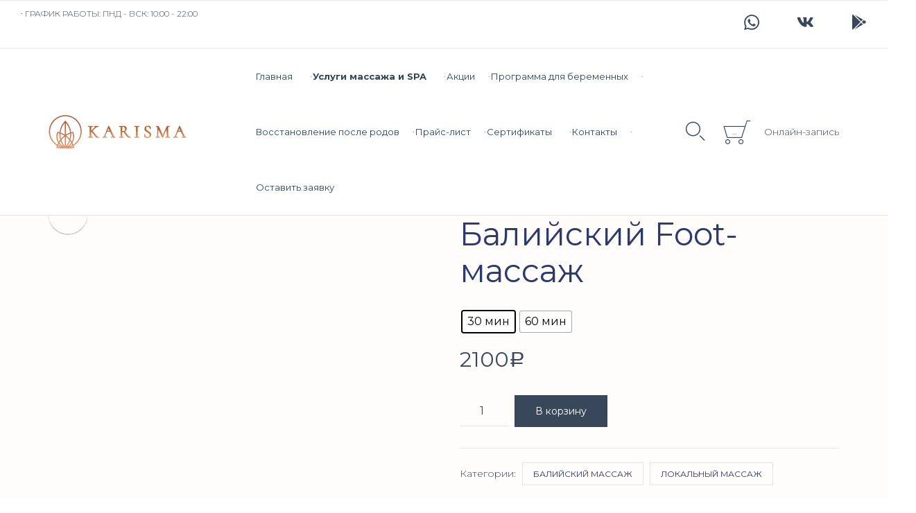

--- FILE ---
content_type: text/html; charset=utf-8
request_url: https://karisma-spb.ru/uslugi/baliyskiy-foot-massazh/
body_size: 59939
content:
<!DOCTYPE html>
<html lang="ru-RU" class="no-js">
<head>
  <meta charset="utf-8">
  <meta http-equiv="X-UA-Compatible" content="IE=edge">
  <meta name="viewport" content="width=device-width, initial-scale=1">
  <meta name="theme-color" content="#38485a">
  <link rel="pingback" href="/xmlrpc.php">
  <style type="text/css" media="screen">
  #ui-datepicker-div.booked_custom_date_picker table.ui-datepicker-calendar tbody td a.ui-state-active,#ui-datepicker-div.booked_custom_date_picker table.ui-datepicker-calendar tbody td a.ui-state-active:hover,body #booked-profile-page input[type=submit].button-primary:hover,body .booked-list-view button.button:hover, body .booked-list-view input[type=submit].button-primary:hover,body table.booked-calendar input[type=submit].button-primary:hover,body .booked-modal input[type=submit].button-primary:hover,body table.booked-calendar th,body table.booked-calendar thead,body table.booked-calendar thead th,body table.booked-calendar .booked-appt-list .timeslot .timeslot-people button:hover,body #booked-profile-page .booked-profile-header,body #booked-profile-page .booked-tabs li.active a,body #booked-profile-page .booked-tabs li.active a:hover,body #booked-profile-page .appt-block .google-cal-button > a:hover,#ui-datepicker-div.booked_custom_date_picker .ui-datepicker-header{ background:#2c396b !important; }body #booked-profile-page input[type=submit].button-primary:hover,body table.booked-calendar input[type=submit].button-primary:hover,body .booked-list-view button.button:hover, body .booked-list-view input[type=submit].button-primary:hover,body .booked-modal input[type=submit].button-primary:hover,body table.booked-calendar th,body table.booked-calendar .booked-appt-list .timeslot .timeslot-people button:hover,body #booked-profile-page .booked-profile-header,body #booked-profile-page .appt-block .google-cal-button > a:hover{ border-color:#2c396b !important; }body table.booked-calendar tr.days,body table.booked-calendar tr.days th,body .booked-calendarSwitcher.calendar,body #booked-profile-page .booked-tabs,#ui-datepicker-div.booked_custom_date_picker table.ui-datepicker-calendar thead,#ui-datepicker-div.booked_custom_date_picker table.ui-datepicker-calendar thead th{ background:#1e284f !important; }body table.booked-calendar tr.days th,body #booked-profile-page .booked-tabs{ border-color:#1e284f !important; }#ui-datepicker-div.booked_custom_date_picker table.ui-datepicker-calendar tbody td.ui-datepicker-today a,#ui-datepicker-div.booked_custom_date_picker table.ui-datepicker-calendar tbody td.ui-datepicker-today a:hover,body #booked-profile-page input[type=submit].button-primary,body table.booked-calendar input[type=submit].button-primary,body .booked-list-view button.button, body .booked-list-view input[type=submit].button-primary,body .booked-list-view button.button, body .booked-list-view input[type=submit].button-primary,body .booked-modal input[type=submit].button-primary,body table.booked-calendar .booked-appt-list .timeslot .timeslot-people button,body #booked-profile-page .booked-profile-appt-list .appt-block.approved .status-block,body #booked-profile-page .appt-block .google-cal-button > a,body .booked-modal p.booked-title-bar,body table.booked-calendar td:hover .date span,body .booked-list-view a.booked_list_date_picker_trigger.booked-dp-active,body .booked-list-view a.booked_list_date_picker_trigger.booked-dp-active:hover,.booked-ms-modal .booked-book-appt /* Multi-Slot Booking */{ background:#586bb4; }body #booked-profile-page input[type=submit].button-primary,body table.booked-calendar input[type=submit].button-primary,body .booked-list-view button.button, body .booked-list-view input[type=submit].button-primary,body .booked-list-view button.button, body .booked-list-view input[type=submit].button-primary,body .booked-modal input[type=submit].button-primary,body #booked-profile-page .appt-block .google-cal-button > a,body table.booked-calendar .booked-appt-list .timeslot .timeslot-people button,body .booked-list-view a.booked_list_date_picker_trigger.booked-dp-active,body .booked-list-view a.booked_list_date_picker_trigger.booked-dp-active:hover{ border-color:#586bb4; }body .booked-modal .bm-window p i.fa,body .booked-modal .bm-window a,body .booked-appt-list .booked-public-appointment-title,body .booked-modal .bm-window p.appointment-title,.booked-ms-modal.visible:hover .booked-book-appt{ color:#586bb4; }.booked-appt-list .timeslot.has-title .booked-public-appointment-title { color:inherit; }
  </style>
  <style id="vamtam-theme-options">
  :root {--vamtam-site-max-width:1260px;
  --vamtam-body-background-background-image:none;
  --vamtam-body-background-background-color:#ffffff;
  --vamtam-body-background-background-repeat:no-repeat;
  --vamtam-body-background-background-attachment:scroll;
  --vamtam-body-background-background-size:cover;
  --vamtam-body-background-background-position:center center;
  --vamtam-accent-color-1:#38485a;
  --vamtam-accent-color-2:#eae1c4;
  --vamtam-accent-color-3:#38485a;
  --vamtam-accent-color-4:#38485a;
  --vamtam-accent-color-5:#ffffff;
  --vamtam-accent-color-6:#38485a;
  --vamtam-accent-color-7:#e4e4e4;
  --vamtam-accent-color-8:#db6a50;
  --vamtam-accent-color-1-hc:#ffffff;
  --vamtam-accent-color-2-hc:#000000;
  --vamtam-accent-color-3-hc:#ffffff;
  --vamtam-accent-color-4-hc:#000000;
  --vamtam-accent-color-5-hc:#000000;
  --vamtam-accent-color-6-hc:#ffffff;
  --vamtam-accent-color-7-hc:#000000;
  --vamtam-accent-color-8-hc:#fffffff;
  --vamtam-h1-font-family:'Montserrat';
  --vamtam-h1-font-size:60px;
  --vamtam-h1-font-weight:normal;
  --vamtam-h1-font-style:normal;
  --vamtam-h1-line-height:1.03;
  --vamtam-h1-color:#2c396b;
  --vamtam-h1-letter-spacing:normal;
  --vamtam-h2-font-family:'Montserrat';
  --vamtam-h2-font-size:46px;
  --vamtam-h2-font-weight:normal;
  --vamtam-h2-font-style:normal;
  --vamtam-h2-line-height:1.17;
  --vamtam-h2-color:#2c396b;
  --vamtam-h2-letter-spacing:normal;
  --vamtam-h3-font-family:'Montserrat';
  --vamtam-h3-font-size:30px;
  --vamtam-h3-font-weight:normal;
  --vamtam-h3-font-style:normal;
  --vamtam-h3-line-height:1.2;
  --vamtam-h3-color:#2c396b;
  --vamtam-h3-letter-spacing:normal;
  --vamtam-h4-font-family:'Montserrat';
  --vamtam-h4-font-size:22px;
  --vamtam-h4-font-weight:normal;
  --vamtam-h4-font-style:normal;
  --vamtam-h4-line-height:1.18;
  --vamtam-h4-color:#2c396b;
  --vamtam-h4-letter-spacing:normal;
  --vamtam-h5-font-family:'Montserrat';
  --vamtam-h5-font-size:16px;
  --vamtam-h5-font-weight:normal;
  --vamtam-h5-font-style:normal;
  --vamtam-h5-line-height:1.5;
  --vamtam-h5-color:#2c396b;
  --vamtam-h5-letter-spacing:normal;
  --vamtam-h6-font-family:'Montserrat';
  --vamtam-h6-font-size:12px;
  --vamtam-h6-font-weight:normal;
  --vamtam-h6-font-style:normal;
  --vamtam-h6-line-height:1.17;
  --vamtam-h6-color:#2c396b;
  --vamtam-h6-letter-spacing:normal;
  --vamtam-em-font-family:'Montserrat';
  --vamtam-em-font-size:14px;
  --vamtam-em-font-weight:300;
  --vamtam-em-font-style:italic;
  --vamtam-em-line-height:1.43;
  --vamtam-em-color:#2c396b;
  --vamtam-em-letter-spacing:normal;
  --vamtam-additional-font-1-font-family:'Montserrat';
  --vamtam-additional-font-1-font-size:60px;
  --vamtam-additional-font-1-font-weight:normal;
  --vamtam-additional-font-1-font-style:normal;
  --vamtam-additional-font-1-line-height:1.07;
  --vamtam-additional-font-1-color:#2c396b;
  --vamtam-additional-font-1-letter-spacing:normal;
  --vamtam-additional-font-2-font-family:'Montserrat';
  --vamtam-additional-font-2-font-size:50px;
  --vamtam-additional-font-2-font-weight:normal;
  --vamtam-additional-font-2-font-style:normal;
  --vamtam-additional-font-2-line-height:1.16;
  --vamtam-additional-font-2-color:#e9ccbb;
  --vamtam-additional-font-2-letter-spacing:normal;
  --vamtam-header-height:90px;
  --vamtam-header-background-background-image:none;
  --vamtam-header-background-background-color:#ffffff;
  --vamtam-header-background-background-repeat:no-repeat;
  --vamtam-header-background-background-attachment:scroll;
  --vamtam-header-background-background-size:contain;
  --vamtam-header-background-background-position:left top;
  --vamtam-sub-header-background-background-image:none;
  --vamtam-sub-header-background-background-color:#ffffff;
  --vamtam-sub-header-background-background-repeat:no-repeat;
  --vamtam-sub-header-background-background-attachment:fixed;
  --vamtam-sub-header-background-background-size:auto;
  --vamtam-sub-header-background-background-position:left top;
  --vamtam-page-title-background-background-image:none;
  --vamtam-page-title-background-background-color:#fcfcfc;
  --vamtam-page-title-background-background-repeat:repeat;
  --vamtam-page-title-background-background-attachment:fixed;
  --vamtam-page-title-background-background-size:auto;
  --vamtam-page-title-background-background-position:left top;
  --vamtam-logo-font-family:'Montserrat';
  --vamtam-logo-font-size:18px;
  --vamtam-logo-font-weight:600;
  --vamtam-logo-font-style:normal;
  --vamtam-logo-line-height:0.83;
  --vamtam-logo-color:#ffffff;
  --vamtam-logo-letter-spacing:normal;
  --vamtam-main-menu-text-sticky-color:#ffffff;
  --vamtam-left-sidebar-width:30%;
  --vamtam-right-sidebar-width:30%;
  --vamtam-main-background-background-image:none;
  --vamtam-main-background-background-color:#fffcfc;
  --vamtam-main-background-background-repeat:repeat;
  --vamtam-main-background-background-attachment:scroll;
  --vamtam-main-background-background-size:auto;
  --vamtam-main-background-background-position:left top;
  --vamtam-primary-font-1:2;
  --vamtam-primary-font-3:2;
  --vamtam-primary-font-5:2;
  --vamtam-primary-font-font-family:'Montserrat';
  --vamtam-primary-font-font-size:14px;
  --vamtam-primary-font-font-weight:300;
  --vamtam-primary-font-font-style:normal;
  --vamtam-primary-font-line-height:1.43;
  --vamtam-primary-font-color:#3d435c;
  --vamtam-primary-font-letter-spacing:normal;
  --vamtam-body-link-regular:#2c396b;
  --vamtam-body-link-hover:#586bb4;
  --vamtam-body-link-visited:#2c396b;
  --vamtam-body-link-active:#586bb4;
  --vamtam-footer-sidebars-titles-font-family:'Montserrat';
  --vamtam-footer-sidebars-titles-font-size:24px;
  --vamtam-footer-sidebars-titles-font-weight:300;
  --vamtam-footer-sidebars-titles-font-style:normal;
  --vamtam-footer-sidebars-titles-line-height:1.25;
  --vamtam-footer-sidebars-titles-color:#2c396b;
  --vamtam-footer-sidebars-titles-letter-spacing:normal;
  --vamtam-mobile-top-bar-resolution:900px;
  --vamtam-beaver-global-row_margins:0px;
  --vamtam-beaver-global-row_margins_unit:px;
  --vamtam-beaver-global-row_margins_medium_unit:px;
  --vamtam-beaver-global-row_margins_responsive_unit:px;
  --vamtam-beaver-global-row_padding:20px;
  --vamtam-beaver-global-row_padding_unit:px;
  --vamtam-beaver-global-row_padding_medium_unit:px;
  --vamtam-beaver-global-row_padding_responsive:10px;
  --vamtam-beaver-global-row_padding_responsive_unit:px;
  --vamtam-beaver-global-row_content_width_default:fixed;
  --vamtam-beaver-global-column_margins:0px;
  --vamtam-beaver-global-column_margins_unit:px;
  --vamtam-beaver-global-column_margins_medium_unit:px;
  --vamtam-beaver-global-column_margins_responsive_unit:px;
  --vamtam-beaver-global-column_padding:0px;
  --vamtam-beaver-global-column_padding_unit:px;
  --vamtam-beaver-global-column_padding_medium_unit:px;
  --vamtam-beaver-global-column_padding_responsive_unit:px;
  --vamtam-beaver-global-module_margins:10px;
  --vamtam-beaver-global-module_margins_unit:px;
  --vamtam-beaver-global-module_margins_medium_unit:px;
  --vamtam-beaver-global-module_margins_responsive_unit:px;
  --vamtam-beaver-global-responsive_enabled:1;
  --vamtam-beaver-global-auto_spacing:1;
  --vamtam-beaver-global-medium_breakpoint:992;
  --vamtam-beaver-global-responsive_breakpoint:768;
  
  --vamtam-beaver-global-responsive_col_max_width:1px;
  --vamtam-beaver-global-responsive_base_fontsize:16px;
  --vamtam-beaver-global-row_width:1280px;
  --vamtam-beaver-global-row_width_unit:px;
  
  --vamtam-default-bg-color:#fffcfc;
  --vamtam-default-line-color:#e4e4e4;
  --vamtam-small-padding:20px;
  --vamtam-horizontal-padding:50px;
  --vamtam-vertical-padding:30px;
  --vamtam-horizontal-padding-large:60px;
  --vamtam-vertical-padding-large:60px;
  --vamtam-no-border-link:none;
  --vamtam-border-radius:0px;
  --vamtam-border-radius-oval:0px;
  --vamtam-overlay-color:#000000;
  --vamtam-overlay-color-hc:#ffffff;
  --vamtam-box-outer-padding:60px;
  --vamtam-loading-animation:url('/wp-content/themes/pur/vamtam/assets/images/loader-ring.gif');
  --vamtam-accent-color-1-rgb:56,72,90;
  --vamtam-accent-color-2-rgb:234,225,196;
  --vamtam-accent-color-3-rgb:56,72,90;
  --vamtam-accent-color-4-rgb:56,72,90;
  --vamtam-accent-color-5-rgb:255,255,255;
  --vamtam-accent-color-6-rgb:56,72,90;
  --vamtam-accent-color-7-rgb:228,228,228;
  --vamtam-accent-color-8-rgb:219,106,80;
  }
  </style>
  <title>Балийский Foot-массаж - Санкт-Петербург</title>
  <meta name="description" content="Балийский Foot-массаж...Karisma...Санкт-Петербург...СПб...массаж ног...балийский фут массаж...Чернышевская">
  <link rel="canonical" href="/uslugi/baliyskiy-foot-massazh/">
  <meta property="og:locale" content="ru_RU">
  <meta property="og:type" content="article">
  <meta property="og:title" content="Балийский Foot-массаж - Санкт-Петербург">
  <meta property="og:description" content="Балийский Foot-массаж...Karisma...Санкт-Петербург...СПб...массаж ног...балийский фут массаж...Чернышевская">
  <meta property="og:url" content="https://karisma-spb.ru/uslugi/baliyskiy-foot-massazh/">
  <meta property="og:site_name" content="Центр массажа и SPA Karisma">
  <meta property="article:modified_time" content="2022-06-08T06:18:26+00:00">
  <meta property="og:image" content="https://karisma-spb.ru/wp-content/uploads/2021/01/балийский-foot-массаж-scaled.jpg">
  <meta property="og:image:width" content="2560">
  <meta property="og:image:height" content="1709">
  <meta property="og:image:type" content="image/jpeg">
  <meta name="twitter:card" content="summary_large_image">
  <script type="application/ld+json" class="yoast-schema-graph">
  {"@context":"https://schema.org","@graph":[{"@type":"WebPage","@id":"https://karisma-spb.ru/uslugi/baliyskiy-foot-massazh/","url":"https://karisma-spb.ru/uslugi/baliyskiy-foot-massazh/","name":"Балийский Foot-массаж - Санкт-Петербург","isPartOf":{"@id":"https://karisma-spb.ru/#website"},"primaryImageOfPage":{"@id":"https://karisma-spb.ru/uslugi/baliyskiy-foot-massazh/#primaryimage"},"image":{"@id":"https://karisma-spb.ru/uslugi/baliyskiy-foot-massazh/#primaryimage"},"thumbnailUrl":"https://karisma-spb.ru/wp-content/uploads/2021/01/балийский-foot-массаж-scaled.jpg","datePublished":"2021-02-10T18:38:31+00:00","dateModified":"2022-06-08T06:18:26+00:00","description":"Балийский Foot-массаж...Karisma...Санкт-Петербург...СПб...массаж ног...балийский фут массаж...Чернышевская","breadcrumb":{"@id":"https://karisma-spb.ru/uslugi/baliyskiy-foot-massazh/#breadcrumb"},"inLanguage":"ru-RU","potentialAction":[{"@type":"ReadAction","target":["https://karisma-spb.ru/uslugi/baliyskiy-foot-massazh/"]}]},{"@type":"ImageObject","inLanguage":"ru-RU","@id":"https://karisma-spb.ru/uslugi/baliyskiy-foot-massazh/#primaryimage","url":"https://karisma-spb.ru/wp-content/uploads/2021/01/балийский-foot-массаж-scaled.jpg","contentUrl":"https://karisma-spb.ru/wp-content/uploads/2021/01/балийский-foot-массаж-scaled.jpg","width":2560,"height":1709,"caption":"foot массаж"},{"@type":"BreadcrumbList","@id":"https://karisma-spb.ru/uslugi/baliyskiy-foot-massazh/#breadcrumb","itemListElement":[{"@type":"ListItem","position":1,"name":"Главная страница","item":"https://karisma-spb.ru/"},{"@type":"ListItem","position":2,"name":"Балийский Foot-массаж"}]},{"@type":"WebSite","@id":"https://karisma-spb.ru/#website","url":"https://karisma-spb.ru/","name":"Центр массажа и SPA Karisma","description":"","publisher":{"@id":"https://karisma-spb.ru/#organization"},"potentialAction":[{"@type":"SearchAction","target":{"@type":"EntryPoint","urlTemplate":"https://karisma-spb.ru/?s={search_term_string}"},"query-input":"required name=search_term_string"}],"inLanguage":"ru-RU"},{"@type":"Organization","@id":"https://karisma-spb.ru/#organization","name":"Центр массажа и SPA Karisma","url":"https://karisma-spb.ru/","logo":{"@type":"ImageObject","inLanguage":"ru-RU","@id":"https://karisma-spb.ru/#/schema/logo/image/","url":"https://karisma-spb.ru/wp-content/uploads/2021/05/cropped-Лого-жирный5.png","contentUrl":"https://karisma-spb.ru/wp-content/uploads/2021/05/cropped-Лого-жирный5.png","width":199,"height":49,"caption":"Центр массажа и SPA Karisma"},"image":{"@id":"https://karisma-spb.ru/#/schema/logo/image/"}}]}
  </script>
  <link rel="dns-prefetch" href="//fonts.googleapis.com">
  <link rel="alternate" type="application/rss+xml" title="Центр массажа и SPA Karisma » Лента" href="/feed/">
  <link rel="alternate" type="application/rss+xml" title="Центр массажа и SPA Karisma » Лента комментариев" href="/comments/feed/">
  <script type="text/javascript">
  window._wpemojiSettings = {"baseUrl":"https:\/\/s.w.org\/images\/core\/emoji\/14.0.0\/72x72\/","ext":".png","svgUrl":"https:\/\/s.w.org\/images\/core\/emoji\/14.0.0\/svg\/","svgExt":".svg","source":{"concatemoji":"https:\/\/karisma-spb.ru\/wp-includes\/js\/wp-emoji-release.min.js"}};
  /*! This file is auto-generated */
  !function(e,a,t){var n,r,o,i=a.createElement("canvas"),p=i.getContext&&i.getContext("2d");function s(e,t){p.clearRect(0,0,i.width,i.height),p.fillText(e,0,0);e=i.toDataURL();return p.clearRect(0,0,i.width,i.height),p.fillText(t,0,0),e===i.toDataURL()}function c(e){var t=a.createElement("script");t.src=e,t.defer=t.type="text/javascript",a.getElementsByTagName("head")[0].appendChild(t)}for(o=Array("flag","emoji"),t.supports={everything:!0,everythingExceptFlag:!0},r=0;r<o.length;r++)t.supports[o[r]]=function(e){if(p&&p.fillText)switch(p.textBaseline="top",p.font="600 32px Arial",e){case"flag":return s("\ud83c\udff3\ufe0f\u200d\u26a7\ufe0f","\ud83c\udff3\ufe0f\u200b\u26a7\ufe0f")?!1:!s("\ud83c\uddfa\ud83c\uddf3","\ud83c\uddfa\u200b\ud83c\uddf3")&&!s("\ud83c\udff4\udb40\udc67\udb40\udc62\udb40\udc65\udb40\udc6e\udb40\udc67\udb40\udc7f","\ud83c\udff4\u200b\udb40\udc67\u200b\udb40\udc62\u200b\udb40\udc65\u200b\udb40\udc6e\u200b\udb40\udc67\u200b\udb40\udc7f");case"emoji":return!s("\ud83e\udef1\ud83c\udffb\u200d\ud83e\udef2\ud83c\udfff","\ud83e\udef1\ud83c\udffb\u200b\ud83e\udef2\ud83c\udfff")}return!1}(o[r]),t.supports.everything=t.supports.everything&&t.supports[o[r]],"flag"!==o[r]&&(t.supports.everythingExceptFlag=t.supports.everythingExceptFlag&&t.supports[o[r]]);t.supports.everythingExceptFlag=t.supports.everythingExceptFlag&&!t.supports.flag,t.DOMReady=!1,t.readyCallback=function(){t.DOMReady=!0},t.supports.everything||(n=function(){t.readyCallback()},a.addEventListener?(a.addEventListener("DOMContentLoaded",n,!1),e.addEventListener("load",n,!1)):(e.attachEvent("onload",n),a.attachEvent("onreadystatechange",function(){"complete"===a.readyState&&t.readyCallback()})),(e=t.source||{}).concatemoji?c(e.concatemoji):e.wpemoji&&e.twemoji&&(c(e.twemoji),c(e.wpemoji)))}(window,document,window._wpemojiSettings);
  </script>
  <style type="text/css">
  img.wp-smiley,
  img.emoji {
        display: inline !important;
        border: none !important;
        box-shadow: none !important;
        height: 1em !important;
        width: 1em !important;
        margin: 0 0.07em !important;
        vertical-align: -0.1em !important;
        background: none !important;
        padding: 0 !important;
  }
  </style>
  <link rel="stylesheet" id="wp-block-library-css" href="/wp-includes/css/dist/block-library/style.min.css" type="text/css" media="all">
  <style id="ce4wp-subscribe-style-inline-css" type="text/css">
  .wp-block-ce4wp-subscribe{max-width:840px;margin:0 auto}.wp-block-ce4wp-subscribe .title{margin-bottom:0}.wp-block-ce4wp-subscribe .subTitle{margin-top:0;font-size:0.8em}.wp-block-ce4wp-subscribe .disclaimer{margin-top:5px;font-size:0.8em}.wp-block-ce4wp-subscribe .disclaimer .disclaimer-label{margin-left:10px}.wp-block-ce4wp-subscribe .inputBlock{width:100%;margin-bottom:10px}.wp-block-ce4wp-subscribe .inputBlock input{width:100%}.wp-block-ce4wp-subscribe .inputBlock label{display:inline-block}.wp-block-ce4wp-subscribe .submit-button{margin-top:25px;display:block}.wp-block-ce4wp-subscribe .required-text{display:inline-block;margin:0;padding:0;margin-left:0.3em}.wp-block-ce4wp-subscribe .onSubmission{height:0;max-width:840px;margin:0 auto}.wp-block-ce4wp-subscribe .firstNameSummary .lastNameSummary{text-transform:capitalize}.wp-block-ce4wp-subscribe .ce4wp-inline-notification{display:flex;flex-direction:row;align-items:center;padding:13px 10px;width:100%;height:40px;border-style:solid;border-color:orange;border-width:1px;border-left-width:4px;border-radius:3px;background:rgba(255,133,15,0.1);flex:none;order:0;flex-grow:1;margin:0px 0px}.wp-block-ce4wp-subscribe .ce4wp-inline-warning-text{font-style:normal;font-weight:normal;font-size:16px;line-height:20px;display:flex;align-items:center;color:#571600;margin-left:9px}.wp-block-ce4wp-subscribe .ce4wp-inline-warning-icon{color:orange}.wp-block-ce4wp-subscribe .ce4wp-inline-warning-arrow{color:#571600;margin-left:auto}.wp-block-ce4wp-subscribe .ce4wp-banner-clickable{cursor:pointer}.ce4wp-link{cursor:pointer}

  .no-flex{display:block}.sub-header{margin-bottom:1em}


  </style>
  <link rel="stylesheet" id="wc-blocks-vendors-style-css" href="/wp-content/plugins/woocommerce/packages/woocommerce-blocks/build/wc-blocks-vendors-style.css" type="text/css" media="all">
  <link rel="stylesheet" id="wc-blocks-style-css" href="/wp-content/plugins/woocommerce/packages/woocommerce-blocks/build/wc-blocks-style.css" type="text/css" media="all">
  <link rel="stylesheet" id="classic-theme-styles-css" href="/wp-includes/css/classic-themes.min.css" type="text/css" media="all">
  <style id="global-styles-inline-css" type="text/css">
  body{--wp--preset--color--black: #000000;--wp--preset--color--cyan-bluish-gray: #abb8c3;--wp--preset--color--white: #ffffff;--wp--preset--color--pale-pink: #f78da7;--wp--preset--color--vivid-red: #cf2e2e;--wp--preset--color--luminous-vivid-orange: #ff6900;--wp--preset--color--luminous-vivid-amber: #fcb900;--wp--preset--color--light-green-cyan: #7bdcb5;--wp--preset--color--vivid-green-cyan: #00d084;--wp--preset--color--pale-cyan-blue: #8ed1fc;--wp--preset--color--vivid-cyan-blue: #0693e3;--wp--preset--color--vivid-purple: #9b51e0;--wp--preset--gradient--vivid-cyan-blue-to-vivid-purple: linear-gradient(135deg,rgba(6,147,227,1) 0%,rgb(155,81,224) 100%);--wp--preset--gradient--light-green-cyan-to-vivid-green-cyan: linear-gradient(135deg,rgb(122,220,180) 0%,rgb(0,208,130) 100%);--wp--preset--gradient--luminous-vivid-amber-to-luminous-vivid-orange: linear-gradient(135deg,rgba(252,185,0,1) 0%,rgba(255,105,0,1) 100%);--wp--preset--gradient--luminous-vivid-orange-to-vivid-red: linear-gradient(135deg,rgba(255,105,0,1) 0%,rgb(207,46,46) 100%);--wp--preset--gradient--very-light-gray-to-cyan-bluish-gray: linear-gradient(135deg,rgb(238,238,238) 0%,rgb(169,184,195) 100%);--wp--preset--gradient--cool-to-warm-spectrum: linear-gradient(135deg,rgb(74,234,220) 0%,rgb(151,120,209) 20%,rgb(207,42,186) 40%,rgb(238,44,130) 60%,rgb(251,105,98) 80%,rgb(254,248,76) 100%);--wp--preset--gradient--blush-light-purple: linear-gradient(135deg,rgb(255,206,236) 0%,rgb(152,150,240) 100%);--wp--preset--gradient--blush-bordeaux: linear-gradient(135deg,rgb(254,205,165) 0%,rgb(254,45,45) 50%,rgb(107,0,62) 100%);--wp--preset--gradient--luminous-dusk: linear-gradient(135deg,rgb(255,203,112) 0%,rgb(199,81,192) 50%,rgb(65,88,208) 100%);--wp--preset--gradient--pale-ocean: linear-gradient(135deg,rgb(255,245,203) 0%,rgb(182,227,212) 50%,rgb(51,167,181) 100%);--wp--preset--gradient--electric-grass: linear-gradient(135deg,rgb(202,248,128) 0%,rgb(113,206,126) 100%);--wp--preset--gradient--midnight: linear-gradient(135deg,rgb(2,3,129) 0%,rgb(40,116,252) 100%);--wp--preset--duotone--dark-grayscale: url('#wp-duotone-dark-grayscale');--wp--preset--duotone--grayscale: url('#wp-duotone-grayscale');--wp--preset--duotone--purple-yellow: url('#wp-duotone-purple-yellow');--wp--preset--duotone--blue-red: url('#wp-duotone-blue-red');--wp--preset--duotone--midnight: url('#wp-duotone-midnight');--wp--preset--duotone--magenta-yellow: url('#wp-duotone-magenta-yellow');--wp--preset--duotone--purple-green: url('#wp-duotone-purple-green');--wp--preset--duotone--blue-orange: url('#wp-duotone-blue-orange');--wp--preset--font-size--small: 13px;--wp--preset--font-size--medium: 20px;--wp--preset--font-size--large: 36px;--wp--preset--font-size--x-large: 42px;--wp--preset--spacing--20: 0.44rem;--wp--preset--spacing--30: 0.67rem;--wp--preset--spacing--40: 1rem;--wp--preset--spacing--50: 1.5rem;--wp--preset--spacing--60: 2.25rem;--wp--preset--spacing--70: 3.38rem;--wp--preset--spacing--80: 5.06rem;--wp--preset--shadow--natural: 6px 6px 9px rgba(0, 0, 0, 0.2);--wp--preset--shadow--deep: 12px 12px 50px rgba(0, 0, 0, 0.4);--wp--preset--shadow--sharp: 6px 6px 0px rgba(0, 0, 0, 0.2);--wp--preset--shadow--outlined: 6px 6px 0px -3px rgba(255, 255, 255, 1), 6px 6px rgba(0, 0, 0, 1);--wp--preset--shadow--crisp: 6px 6px 0px rgba(0, 0, 0, 1);}:where(.is-layout-flex){gap: 0.5em;}body .is-layout-flow > .alignleft{float: left;margin-inline-start: 0;margin-inline-end: 2em;}body .is-layout-flow > .alignright{float: right;margin-inline-start: 2em;margin-inline-end: 0;}body .is-layout-flow > .aligncenter{margin-left: auto !important;margin-right: auto !important;}body .is-layout-constrained > .alignleft{float: left;margin-inline-start: 0;margin-inline-end: 2em;}body .is-layout-constrained > .alignright{float: right;margin-inline-start: 2em;margin-inline-end: 0;}body .is-layout-constrained > .aligncenter{margin-left: auto !important;margin-right: auto !important;}body .is-layout-constrained > :where(:not(.alignleft):not(.alignright):not(.alignfull)){max-width: var(--wp--style--global--content-size);margin-left: auto !important;margin-right: auto !important;}body .is-layout-constrained > .alignwide{max-width: var(--wp--style--global--wide-size);}body .is-layout-flex{display: flex;}body .is-layout-flex{flex-wrap: wrap;align-items: center;}body .is-layout-flex > *{margin: 0;}:where(.wp-block-columns.is-layout-flex){gap: 2em;}.has-black-color{color: var(--wp--preset--color--black) !important;}.has-cyan-bluish-gray-color{color: var(--wp--preset--color--cyan-bluish-gray) !important;}.has-white-color{color: var(--wp--preset--color--white) !important;}.has-pale-pink-color{color: var(--wp--preset--color--pale-pink) !important;}.has-vivid-red-color{color: var(--wp--preset--color--vivid-red) !important;}.has-luminous-vivid-orange-color{color: var(--wp--preset--color--luminous-vivid-orange) !important;}.has-luminous-vivid-amber-color{color: var(--wp--preset--color--luminous-vivid-amber) !important;}.has-light-green-cyan-color{color: var(--wp--preset--color--light-green-cyan) !important;}.has-vivid-green-cyan-color{color: var(--wp--preset--color--vivid-green-cyan) !important;}.has-pale-cyan-blue-color{color: var(--wp--preset--color--pale-cyan-blue) !important;}.has-vivid-cyan-blue-color{color: var(--wp--preset--color--vivid-cyan-blue) !important;}.has-vivid-purple-color{color: var(--wp--preset--color--vivid-purple) !important;}.has-black-background-color{background-color: var(--wp--preset--color--black) !important;}.has-cyan-bluish-gray-background-color{background-color: var(--wp--preset--color--cyan-bluish-gray) !important;}.has-white-background-color{background-color: var(--wp--preset--color--white) !important;}.has-pale-pink-background-color{background-color: var(--wp--preset--color--pale-pink) !important;}.has-vivid-red-background-color{background-color: var(--wp--preset--color--vivid-red) !important;}.has-luminous-vivid-orange-background-color{background-color: var(--wp--preset--color--luminous-vivid-orange) !important;}.has-luminous-vivid-amber-background-color{background-color: var(--wp--preset--color--luminous-vivid-amber) !important;}.has-light-green-cyan-background-color{background-color: var(--wp--preset--color--light-green-cyan) !important;}.has-vivid-green-cyan-background-color{background-color: var(--wp--preset--color--vivid-green-cyan) !important;}.has-pale-cyan-blue-background-color{background-color: var(--wp--preset--color--pale-cyan-blue) !important;}.has-vivid-cyan-blue-background-color{background-color: var(--wp--preset--color--vivid-cyan-blue) !important;}.has-vivid-purple-background-color{background-color: var(--wp--preset--color--vivid-purple) !important;}.has-black-border-color{border-color: var(--wp--preset--color--black) !important;}.has-cyan-bluish-gray-border-color{border-color: var(--wp--preset--color--cyan-bluish-gray) !important;}.has-white-border-color{border-color: var(--wp--preset--color--white) !important;}.has-pale-pink-border-color{border-color: var(--wp--preset--color--pale-pink) !important;}.has-vivid-red-border-color{border-color: var(--wp--preset--color--vivid-red) !important;}.has-luminous-vivid-orange-border-color{border-color: var(--wp--preset--color--luminous-vivid-orange) !important;}.has-luminous-vivid-amber-border-color{border-color: var(--wp--preset--color--luminous-vivid-amber) !important;}.has-light-green-cyan-border-color{border-color: var(--wp--preset--color--light-green-cyan) !important;}.has-vivid-green-cyan-border-color{border-color: var(--wp--preset--color--vivid-green-cyan) !important;}.has-pale-cyan-blue-border-color{border-color: var(--wp--preset--color--pale-cyan-blue) !important;}.has-vivid-cyan-blue-border-color{border-color: var(--wp--preset--color--vivid-cyan-blue) !important;}.has-vivid-purple-border-color{border-color: var(--wp--preset--color--vivid-purple) !important;}.has-vivid-cyan-blue-to-vivid-purple-gradient-background{background: var(--wp--preset--gradient--vivid-cyan-blue-to-vivid-purple) !important;}.has-light-green-cyan-to-vivid-green-cyan-gradient-background{background: var(--wp--preset--gradient--light-green-cyan-to-vivid-green-cyan) !important;}.has-luminous-vivid-amber-to-luminous-vivid-orange-gradient-background{background: var(--wp--preset--gradient--luminous-vivid-amber-to-luminous-vivid-orange) !important;}.has-luminous-vivid-orange-to-vivid-red-gradient-background{background: var(--wp--preset--gradient--luminous-vivid-orange-to-vivid-red) !important;}.has-very-light-gray-to-cyan-bluish-gray-gradient-background{background: var(--wp--preset--gradient--very-light-gray-to-cyan-bluish-gray) !important;}.has-cool-to-warm-spectrum-gradient-background{background: var(--wp--preset--gradient--cool-to-warm-spectrum) !important;}.has-blush-light-purple-gradient-background{background: var(--wp--preset--gradient--blush-light-purple) !important;}.has-blush-bordeaux-gradient-background{background: var(--wp--preset--gradient--blush-bordeaux) !important;}.has-luminous-dusk-gradient-background{background: var(--wp--preset--gradient--luminous-dusk) !important;}.has-pale-ocean-gradient-background{background: var(--wp--preset--gradient--pale-ocean) !important;}.has-electric-grass-gradient-background{background: var(--wp--preset--gradient--electric-grass) !important;}.has-midnight-gradient-background{background: var(--wp--preset--gradient--midnight) !important;}.has-small-font-size{font-size: var(--wp--preset--font-size--small) !important;}.has-medium-font-size{font-size: var(--wp--preset--font-size--medium) !important;}.has-large-font-size{font-size: var(--wp--preset--font-size--large) !important;}.has-x-large-font-size{font-size: var(--wp--preset--font-size--x-large) !important;}
  .wp-block-navigation a:where(:not(.wp-element-button)){color: inherit;}
  :where(.wp-block-columns.is-layout-flex){gap: 2em;}
  .wp-block-pullquote{font-size: 1.5em;line-height: 1.6;}
  </style>
  <link rel="stylesheet" id="booked-icons-css" href="/wp-content/plugins/booked/assets/css/icons.css" type="text/css" media="all">
  <link rel="stylesheet" id="booked-tooltipster-css" href="/wp-content/plugins/booked/assets/js/tooltipster/css/tooltipster.css" type="text/css" media="all">
  <link rel="stylesheet" id="booked-tooltipster-theme-css" href="/wp-content/plugins/booked/assets/js/tooltipster/css/themes/tooltipster-light.css" type="text/css" media="all">
  <link rel="stylesheet" id="booked-animations-css" href="/wp-content/plugins/booked/assets/css/animations.css" type="text/css" media="all">
  <link rel="stylesheet" id="booked-css-css" href="/wp-content/plugins/booked/dist/booked.css" type="text/css" media="all">
  <link rel="stylesheet" id="woocommerce-layout-css" href="/wp-content/plugins/woocommerce/assets/css/woocommerce-layout.css" type="text/css" media="all">
  <link rel="stylesheet" id="woocommerce-smallscreen-css" href="/wp-content/plugins/woocommerce/assets/css/woocommerce-smallscreen.css" type="text/css" media="only screen and (max-width: 768px)">
  <link rel="stylesheet" id="woocommerce-general-css" href="/wp-content/plugins/woocommerce/assets/css/woocommerce.css" type="text/css" media="all">
  <style id="woocommerce-inline-inline-css" type="text/css">
  .woocommerce form .form-row .required { visibility: visible; }
  </style>
  <link rel="stylesheet" id="dashicons-css" href="/wp-includes/css/dashicons.min.css" type="text/css" media="all">
  <style id="dashicons-inline-css" type="text/css">
  [data-font="Dashicons"]:before {font-family: 'Dashicons' !important;content: attr(data-icon) !important;speak: none !important;font-weight: normal !important;font-variant: normal !important;text-transform: none !important;line-height: 1 !important;font-style: normal !important;-webkit-font-smoothing: antialiased !important;-moz-osx-font-smoothing: grayscale !important;}
  </style>
  <link rel="stylesheet" id="woo-variation-swatches-css" href="/wp-content/plugins/woo-variation-swatches/assets/css/frontend.min.css" type="text/css" media="all">
  <style id="woo-variation-swatches-inline-css" type="text/css">
  :root {
  --wvs-tick:url("data:image/svg+xml;utf8,%3Csvg filter='drop-shadow(0px 0px 2px rgb(0 0 0 / .8))' xmlns='http://www.w3.org/2000/svg'  viewBox='0 0 30 30'%3E%3Cpath fill='none' stroke='%23ffffff' stroke-linecap='round' stroke-linejoin='round' stroke-width='4' d='M4 16L11 23 27 7'/%3E%3C/svg%3E");

  --wvs-cross:url("data:image/svg+xml;utf8,%3Csvg filter='drop-shadow(0px 0px 5px rgb(255 255 255 / .6))' xmlns='http://www.w3.org/2000/svg' width='72px' height='72px' viewBox='0 0 24 24'%3E%3Cpath fill='none' stroke='%23ff0000' stroke-linecap='round' stroke-width='0.6' d='M5 5L19 19M19 5L5 19'/%3E%3C/svg%3E");
  --wvs-single-product-item-width:30px;
  --wvs-single-product-item-height:30px;
  --wvs-single-product-item-font-size:16px}
  </style>
  <link rel="stylesheet" id="booked-wc-fe-styles-css" href="/wp-content/plugins/booked/includes/add-ons/woocommerce-payments//css/frontend-style.css" type="text/css" media="all">
  <link rel="stylesheet" id="vamtam-gfonts-css" href="https://fonts.googleapis.com/css?family=Montserrat%3Anormal%2C300italic%2C600%2C300%2Cbold%2C700i&subset=latin&display=swap&ver=1677308737" type="text/css" media="all">
  <link rel="stylesheet" id="vamtam-front-all-css" href="/wp-content/themes/pur/vamtam/assets/css/dist/all.css" type="text/css" media="all">
  <style id="vamtam-front-all-inline-css" type="text/css">

                        @font-face {
                                font-family: 'icomoon';
                                src: url(/wp-content/themes/pur/vamtam/assets/fonts/icons/icomoon.woff2) format('woff2'),
                                     url( /wp-content/themes/pur/vamtam/assets/fonts/icons/icomoon.woff) format('woff'),
                                     url(/wp-content/themes/pur/vamtam/assets/fonts/icons/icomoon.ttf) format('ttf');
                                font-weight: normal;
                                font-style: normal;
                                font-display: swap;
                        }
                
                                @font-face {
                                        font-family: 'theme';
                                        src: url(/wp-content/themes/pur/vamtam/assets/fonts/theme-icons/theme-icons.woff2) format('woff2'),
                                                url(/wp-content/themes/pur/vamtam/assets/fonts/theme-icons/theme-icons.woff) format('woff');
                                        font-weight: normal;
                                        font-style: normal;
                                        font-display: swap;
                                }
                        
  /* Make Beaver options play nice with the theme */


  .vamtam-box-outer-padding,
  .limit-wrapper,
  .header-padding {
        padding-left: calc( var( --vamtam-box-outer-padding ) + var( --vamtam-block-margin-desktop-left, var( --vamtam-beaver-global-module_margins ) ) );
        padding-right: calc( var( --vamtam-box-outer-padding ) + var( --vamtam-block-margin-desktop-right, var( --vamtam-beaver-global-module_margins ) ) );
  }

  body:not(.single-tribe_events):not(.post-type-archive).fl-builder #main > .limit-wrapper,
  body .fl-row-content-wrap {
        padding-left: var( --vamtam-box-outer-padding );
        padding-right: var( --vamtam-box-outer-padding );
  }

  body:not(.single-tribe_events):not(.post-type-archive).fl-builder #main > .limit-wrapper {
        max-width: calc( var( --vamtam-site-max-width ) + 2 * var( --vamtam-beaver-global-module_margins ) );
  }


  .vamtam-box-outer-padding .vamtam-box-outer-padding,
  body .vamtam-box-outer-padding .fl-row-content-wrap,
  .limit-wrapper .limit-wrapper {
        padding-left: 0;
        padding-right: 0;
  }

  body .post-content .fl-row-full-width .fl-row-fixed-width {
        padding-left: var( --vamtam-box-outer-padding );
        padding-right: var( --vamtam-box-outer-padding );
  }

  @media ( max-width: 1460px ) {
        .post-siblings {
                display: none;
        }
  }

  @media ( min-width: 993px ) and ( max-width: 1260px ) {
        .vamtam-box-outer-padding,
        .limit-wrapper,
        .header-padding {
                padding-left: calc( 30px + var( --vamtam-block-margin-desktop-left, var( --vamtam-beaver-global-module_margins ) ) );
                padding-right: calc( 30px + var( --vamtam-block-margin-desktop-right, var( --vamtam-beaver-global-module_margins ) ) );
        }

        body:not(.single-tribe_events):not(.post-type-archive).fl-builder #main > .limit-wrapper,
        body .fl-row-content-wrap {
                padding-left: 30px;
                padding-right: 30px;
        }

        body .post-content .fl-row-full-width .fl-row-fixed-width {
                padding-left: calc( 20px + var( --vamtam-block-margin-desktop-left, var( --vamtam-beaver-global-module_margins ) ) );
                padding-right: calc( 20px + var( --vamtam-block-margin-desktop-right, var( --vamtam-beaver-global-module_margins ) ) );
        }
  }

  @media ( max-width: 992px ) {
        .vamtam-box-outer-padding,
        .limit-wrapper,
        .header-padding {
                padding-left: calc( 20px + var( --vamtam-block-margin-tablet-left, var( --vamtam-beaver-global-module_margins ) ) );
                padding-right: calc( 20px + var( --vamtam-block-margin-tablet-right, var( --vamtam-beaver-global-module_margins ) ) );
        }

        body:not(.single-tribe_events):not(.post-type-archive).fl-builder #main > .limit-wrapper,
        body .fl-row-content-wrap {
                padding-left: 20px;
                padding-right: 20px;
        }

        body .post-content .fl-row-full-width .fl-row-fixed-width {
                padding-left: calc( 10px + var( --vamtam-beaver-global-module_margins ) );
                padding-right: calc( 10px + var( --vamtam-beaver-global-module_margins ) );
        }

        body:not(.single-tribe_events):not(.post-type-archive).fl-builder #main:not(.layout-full) .limit-wrapper {
                padding-left: 0;
                padding-right: 0;
        }

        body .post-content .fl-row-full-width .fl-row-fixed-width,
        body #main:not(.layout-full) .fl-builder-content > .fl-row-full-width .fl-row-fixed-width,
        body #main:not(.layout-full) .fl-builder-content > .fl-row-full-width .fl-row-full-width,
        body #main:not(.layout-full) .fl-builder-content > .fl-row-fixed-width {
                padding-left: calc( 10px + var( --vamtam-block-margin-tablet-left, var( --vamtam-beaver-global-module_margins ) ) );
                padding-right: calc( 10px + var( --vamtam-block-margin-tablet-right, var( --vamtam-beaver-global-module_margins ) ) );
        }
  }

  @media ( max-width: 768px ) {
        .vamtam-box-outer-padding,
        .limit-wrapper,
        .header-padding {
                padding-left: calc( 10px + var( --vamtam-block-margin-phone-left, var( --vamtam-beaver-global-module_margins ) ) );
                padding-right: calc( 10px + var( --vamtam-block-margin-phone-right, var( --vamtam-beaver-global-module_margins ) ) );
        }

        body #main:not(.layout-full) .fl-builder-content > .fl-row-full-width .fl-row-fixed-width,
        body #main:not(.layout-full) .fl-builder-content > .fl-row-full-width .fl-row-full-width,
        body #main:not(.layout-full) .fl-builder-content > .fl-row-fixed-width {
                padding-left: 0;
                padding-right: 0;
        }
  }

        :root { scroll-behavior: smooth; }

  </style>
  <link rel="stylesheet" id="vamtam-theme-mobile-header-css" href="/wp-content/themes/pur/vamtam/assets/css/dist/responsive/mobile-header.css" type="text/css" media="(max-width: 900px)">
  <link rel="stylesheet" id="vamtam-theme-layout-max-low-css" href="/wp-content/themes/pur/vamtam/assets/css/dist/responsive/layout-max-low.css" type="text/css" media="(min-width: 993px) and (max-width: 1260px)">
  <link rel="stylesheet" id="vamtam-theme-layout-max-css" href="/wp-content/themes/pur/vamtam/assets/css/dist/responsive/layout-max.css" type="text/css" media="(min-width: 993px)">
  <link rel="stylesheet" id="vamtam-theme-layout-below-max-css" href="/wp-content/themes/pur/vamtam/assets/css/dist/responsive/layout-below-max.css" type="text/css" media="(max-width: 992px)">
  <link rel="stylesheet" id="vamtam-theme-layout-small-css" href="/wp-content/themes/pur/vamtam/assets/css/dist/responsive/layout-small.css" type="text/css" media="(max-width: 768px)">
  <link rel="stylesheet" id="vamtam-theme-wc-small-screen-css" href="/wp-content/themes/pur/vamtam/assets/css/dist/responsive/wc-small-screen.css" type="text/css" media="only screen and (max-width: 768px)">
  <script type="text/javascript" src="/wp-includes/js/jquery/jquery.min.js" id="jquery-core-js"></script>
  <script type="text/javascript" src="/wp-includes/js/jquery/jquery-migrate.min.js" id="jquery-migrate-js"></script>
  <script type="text/javascript" id="booked-wc-fe-functions-js-extra">
  /* <![CDATA[ */
  var booked_wc_variables = {"prefix":"booked_wc_","ajaxurl":"https:\/\/karisma-spb.ru\/wp-admin\/admin-ajax.php","i18n_confirm_appt_edit":"","i18n_pay":"Are you sure you want to add the appointment to cart and go to checkout?","i18n_mark_paid":"Are you sure you want to mark this appointment as \"Paid\"?","i18n_paid":"Paid","i18n_awaiting_payment":"Awaiting Payment","checkout_page":"https:\/\/karisma-spb.ru\/checkout-2\/"};
  /* ]]> */
  </script>
  <script type="text/javascript" src="/wp-content/plugins/booked/includes/add-ons/woocommerce-payments//js/frontend-functions.js" id="booked-wc-fe-functions-js"></script>
  <link rel="https://api.w.org/" href="/wp-json/">
  <link rel="alternate" type="application/json" href="/wp-json/wp/v2/product/988368">
  <link rel="EditURI" type="application/rsd+xml" title="RSD" href="/xmlrpc.php">
  <link rel="wlwmanifest" type="application/wlwmanifest+xml" href="/wp-includes/wlwmanifest.xml">
  <link rel="shortlink" href="/?p=988368">
  <link rel="alternate" type="application/json+oembed" href="/wp-json/oembed/1.0/embed?url=https%3A%2F%2Fkarisma-spb.ru%2Fuslugi%2Fbaliyskiy-foot-massazh%2F">
  <link rel="alternate" type="text/xml+oembed" href="/wp-json/oembed/1.0/embed?url=https%3A%2F%2Fkarisma-spb.ru%2Fuslugi%2Fbaliyskiy-foot-massazh%2F&format=xml">
  <style type="text/css">
                /* @font-face { font-family: "Rubl Sign"; src: url(/wp-content/plugins/saphali-woocommerce-lite/ruble.eot); } */
                
                @font-face { font-family: "rub-arial-regular"; src: url("/wp-content/plugins/saphali-woocommerce-lite/ruble-simb.woff"), url("/wp-content/plugins/saphali-woocommerce-lite/ruble-simb.ttf");
                }
                span.rur {
                        font-family: rub-arial-regular;
                        text-transform: uppercase;
                }
                span.rur span { display: none; }

                /* span.rur { font-family: "Rubl Sign"; text-transform: uppercase;}
                span.rur:before {top: 0.06em;left: 0.55em;content: '\2013'; position: relative;} */
  </style>
<noscript>
  <style>

  .woocommerce-product-gallery{ opacity: 1 !important; }
  </style>
</noscript> 
  <link rel="icon" href="/wp-content/uploads/2021/02/cropped-%D0%BB%D0%BE%D0%B3%D0%BE3-32x32.png" sizes="32x32">
  <link rel="icon" href="/wp-content/uploads/2021/02/cropped-%D0%BB%D0%BE%D0%B3%D0%BE3-192x192.png" sizes="192x192">
  <link rel="apple-touch-icon" href="/wp-content/uploads/2021/02/cropped-%D0%BB%D0%BE%D0%B3%D0%BE3-180x180.png">
  <meta name="msapplication-TileImage" content="https://karisma-spb.ru/wp-content/uploads/2021/02/cropped-лого3-270x270.png">
  <script type="text/javascript">
  function setREVStartSize(e){
                        //window.requestAnimationFrame(function() {                              
                                window.RSIW = window.RSIW===undefined ? window.innerWidth : window.RSIW;        
                                window.RSIH = window.RSIH===undefined ? window.innerHeight : window.RSIH;       
                                try {                                                           
                                        var pw = document.getElementById(e.c).parentNode.offsetWidth,
                                                newh;
                                        pw = pw===0 || isNaN(pw) ? window.RSIW : pw;
                                        e.tabw = e.tabw===undefined ? 0 : parseInt(e.tabw);
                                        e.thumbw = e.thumbw===undefined ? 0 : parseInt(e.thumbw);
                                        e.tabh = e.tabh===undefined ? 0 : parseInt(e.tabh);
                                        e.thumbh = e.thumbh===undefined ? 0 : parseInt(e.thumbh);
                                        e.tabhide = e.tabhide===undefined ? 0 : parseInt(e.tabhide);
                                        e.thumbhide = e.thumbhide===undefined ? 0 : parseInt(e.thumbhide);
                                        e.mh = e.mh===undefined || e.mh=="" || e.mh==="auto" ? 0 : parseInt(e.mh,0);            
                                        if(e.layout==="fullscreen" || e.l==="fullscreen")                                               
                                                newh = Math.max(e.mh,window.RSIH);                                      
                                        else{                                   
                                                e.gw = Array.isArray(e.gw) ? e.gw : [e.gw];
                                                for (var i in e.rl) if (e.gw[i]===undefined || e.gw[i]===0) e.gw[i] = e.gw[i-1];                                        
                                                e.gh = e.el===undefined || e.el==="" || (Array.isArray(e.el) && e.el.length==0)? e.gh : e.el;
                                                e.gh = Array.isArray(e.gh) ? e.gh : [e.gh];
                                                for (var i in e.rl) if (e.gh[i]===undefined || e.gh[i]===0) e.gh[i] = e.gh[i-1];
                                                                                        
                                                var nl = new Array(e.rl.length),
                                                        ix = 0,                                         
                                                        sl;                                     
                                                e.tabw = e.tabhide>=pw ? 0 : e.tabw;
                                                e.thumbw = e.thumbhide>=pw ? 0 : e.thumbw;
                                                e.tabh = e.tabhide>=pw ? 0 : e.tabh;
                                                e.thumbh = e.thumbhide>=pw ? 0 : e.thumbh;                                      
                                                for (var i in e.rl) nl[i] = e.rl[i]<window.RSIW ? 0 : e.rl[i];
                                                sl = nl[0];                                                                     
                                                for (var i in nl) if (sl>nl[i] && nl[i]>0) { sl = nl[i]; ix=i;}                                                                                                                 
                                                var m = pw>(e.gw[ix]+e.tabw+e.thumbw) ? 1 : (pw-(e.tabw+e.thumbw)) / (e.gw[ix]);                                        
                                                newh =  (e.gh[ix] * m) + (e.tabh + e.thumbh);
                                        }
                                        var el = document.getElementById(e.c);
                                        if (el!==null && el) el.style.height = newh+"px";                                       
                                        el = document.getElementById(e.c+"_wrapper");
                                        if (el!==null && el) el.style.height = newh+"px";
                                } catch(e){
                                        console.log("Failure at Presize of Slider:" + e)
                                }                                          
                        //});
                  };
  </script>
  <style type="text/css" id="wp-custom-css">
                        @media (max-width:1070px){
        #header-text {
                display: none;  
        }
  }               
  </style>
  <style type="text/css">
  /** Saturday 25th February 2023 06:48:18 UTC (core) **//** THIS FILE IS AUTOMATICALLY GENERATED - DO NOT MAKE MANUAL EDITS! **//** Custom CSS should be added to Mega Menu > Menu Themes > Custom Styling **/.mega-menu-last-modified-1677307698 { content: 'Saturday 25th February 2023 06:48:18 UTC'; }#mega-menu-wrap-menu-header #mega-menu-menu-header ul, #mega-menu-wrap-menu-header #mega-menu-menu-header li, #mega-menu-wrap-menu-header #mega-menu-menu-header p, #mega-menu-wrap-menu-header #mega-menu-menu-header img:not(.mega-menu-logo), #mega-menu-wrap-menu-header #mega-menu-menu-header div, #mega-menu-wrap-menu-header #mega-menu-menu-header a {color: #334557;font-family: inherit;font-size: 13px;background: none;border: 0;border-radius: 0;margin: 0;opacity: 1;padding: 0;position: relative;right: auto;top: auto;bottom: auto;left: auto;text-align: left;text-transform: none;vertical-align: baseline;box-shadow: none;list-style-type: none;line-height: 1;box-sizing: border-box;float: none;overflow: visible;display: block;min-height: 0;-webkit-transition: none;-moz-transition: none;-o-transition: none;transition: none;text-decoration: none;width: auto;clip: auto;height: auto;outline: none;visibility: inherit;pointer-events: auto;}#mega-menu-wrap-menu-header #mega-menu-menu-header ul:before, #mega-menu-wrap-menu-header #mega-menu-menu-header li:before, #mega-menu-wrap-menu-header #mega-menu-menu-header p:before, #mega-menu-wrap-menu-header #mega-menu-menu-header img:not(.mega-menu-logo):before, #mega-menu-wrap-menu-header #mega-menu-menu-header div:before, #mega-menu-wrap-menu-header #mega-menu-menu-header a:before, #mega-menu-wrap-menu-header #mega-menu-menu-header ul:after, #mega-menu-wrap-menu-header #mega-menu-menu-header li:after, #mega-menu-wrap-menu-header #mega-menu-menu-header p:after, #mega-menu-wrap-menu-header #mega-menu-menu-header img:not(.mega-menu-logo):after, #mega-menu-wrap-menu-header #mega-menu-menu-header div:after, #mega-menu-wrap-menu-header #mega-menu-menu-header a:after {display: none;}#mega-menu-wrap-menu-header #mega-menu-menu-header table, #mega-menu-wrap-menu-header #mega-menu-menu-header td, #mega-menu-wrap-menu-header #mega-menu-menu-header tr, #mega-menu-wrap-menu-header #mega-menu-menu-header th {border: 0;margin: 0;padding: 0;background: none;}#mega-menu-wrap-menu-header, #mega-menu-wrap-menu-header #mega-menu-menu-header, #mega-menu-wrap-menu-header #mega-menu-menu-header ul.mega-sub-menu, #mega-menu-wrap-menu-header #mega-menu-menu-header li.mega-menu-item, #mega-menu-wrap-menu-header #mega-menu-menu-header li.mega-menu-row, #mega-menu-wrap-menu-header #mega-menu-menu-header li.mega-menu-column, #mega-menu-wrap-menu-header #mega-menu-menu-header a.mega-menu-link, #mega-menu-wrap-menu-header #mega-menu-menu-header span.mega-menu-badge {transition: none;border-radius: 0;box-shadow: none;background: none;border: 0;bottom: auto;box-sizing: border-box;clip: auto;color: #334557;display: block;float: none;font-family: inherit;font-size: 13px;height: auto;left: auto;line-height: 1;list-style-type: none;margin: 0;min-height: auto;max-height: none;min-width: auto;max-width: none;opacity: 1;outline: none;overflow: visible;padding: 0;position: relative;pointer-events: auto;right: auto;text-align: left;text-decoration: none;text-indent: 0;text-transform: none;transform: none;top: auto;vertical-align: baseline;visibility: inherit;width: auto;word-wrap: break-word;white-space: normal;}#mega-menu-wrap-menu-header:before, #mega-menu-wrap-menu-header #mega-menu-menu-header:before, #mega-menu-wrap-menu-header #mega-menu-menu-header ul.mega-sub-menu:before, #mega-menu-wrap-menu-header #mega-menu-menu-header li.mega-menu-item:before, #mega-menu-wrap-menu-header #mega-menu-menu-header li.mega-menu-row:before, #mega-menu-wrap-menu-header #mega-menu-menu-header li.mega-menu-column:before, #mega-menu-wrap-menu-header #mega-menu-menu-header a.mega-menu-link:before, #mega-menu-wrap-menu-header #mega-menu-menu-header span.mega-menu-badge:before, #mega-menu-wrap-menu-header:after, #mega-menu-wrap-menu-header #mega-menu-menu-header:after, #mega-menu-wrap-menu-header #mega-menu-menu-header ul.mega-sub-menu:after, #mega-menu-wrap-menu-header #mega-menu-menu-header li.mega-menu-item:after, #mega-menu-wrap-menu-header #mega-menu-menu-header li.mega-menu-row:after, #mega-menu-wrap-menu-header #mega-menu-menu-header li.mega-menu-column:after, #mega-menu-wrap-menu-header #mega-menu-menu-header a.mega-menu-link:after, #mega-menu-wrap-menu-header #mega-menu-menu-header span.mega-menu-badge:after {display: none;}#mega-menu-wrap-menu-header {border-radius: 0;}@media only screen and (min-width: 901px) {#mega-menu-wrap-menu-header {background: rgba(198, 35, 35, 0);}}#mega-menu-wrap-menu-header.mega-keyboard-navigation .mega-menu-toggle:focus, #mega-menu-wrap-menu-header.mega-keyboard-navigation .mega-toggle-block:focus, #mega-menu-wrap-menu-header.mega-keyboard-navigation .mega-toggle-block a:focus, #mega-menu-wrap-menu-header.mega-keyboard-navigation .mega-toggle-block .mega-search input[type=text]:focus, #mega-menu-wrap-menu-header.mega-keyboard-navigation .mega-toggle-block button.mega-toggle-animated:focus, #mega-menu-wrap-menu-header.mega-keyboard-navigation #mega-menu-menu-header a:focus, #mega-menu-wrap-menu-header.mega-keyboard-navigation #mega-menu-menu-header span:focus, #mega-menu-wrap-menu-header.mega-keyboard-navigation #mega-menu-menu-header input:focus, #mega-menu-wrap-menu-header.mega-keyboard-navigation #mega-menu-menu-header li.mega-menu-item a.mega-menu-link:focus {outline: 3px solid #109cde;outline-offset: -3px;}#mega-menu-wrap-menu-header.mega-keyboard-navigation .mega-toggle-block button.mega-toggle-animated:focus {outline-offset: 2px;}#mega-menu-wrap-menu-header.mega-keyboard-navigation > li.mega-menu-item > a.mega-menu-link:focus {background: rgba(198, 35, 35, 0);color: #334557;font-weight: bold;text-decoration: none;border-color: rgba(255, 255, 255, 0);}@media only screen and (max-width: 900px) {#mega-menu-wrap-menu-header.mega-keyboard-navigation > li.mega-menu-item > a.mega-menu-link:focus {color: #38485a;background: rgba(198, 35, 35, 0);background: linear-gradient(to bottom, rgba(255, 255, 255, 0), rgba(198, 35, 35, 0));filter: progid:DXImageTransform.Microsoft.gradient(startColorstr='#00FFFFFF', endColorstr='#00C62323');}}#mega-menu-wrap-menu-header #mega-menu-menu-header {visibility: visible;text-align: left;padding: 0px 0px 0px 100px;}#mega-menu-wrap-menu-header #mega-menu-menu-header a.mega-menu-link {cursor: pointer;display: inline;transition: background 200ms linear, color 200ms linear, border 200ms linear;}#mega-menu-wrap-menu-header #mega-menu-menu-header a.mega-menu-link .mega-description-group {vertical-align: middle;display: inline-block;transition: none;}#mega-menu-wrap-menu-header #mega-menu-menu-header a.mega-menu-link .mega-description-group .mega-menu-title, #mega-menu-wrap-menu-header #mega-menu-menu-header a.mega-menu-link .mega-description-group .mega-menu-description {transition: none;line-height: 1.5;display: block;}#mega-menu-wrap-menu-header #mega-menu-menu-header a.mega-menu-link .mega-description-group .mega-menu-description {font-style: italic;font-size: 0.8em;text-transform: none;font-weight: normal;}#mega-menu-wrap-menu-header #mega-menu-menu-header li.mega-menu-megamenu li.mega-menu-item.mega-icon-left.mega-has-description.mega-has-icon > a.mega-menu-link {display: flex;align-items: center;}#mega-menu-wrap-menu-header #mega-menu-menu-header li.mega-menu-megamenu li.mega-menu-item.mega-icon-left.mega-has-description.mega-has-icon > a.mega-menu-link:before {flex: 0 0 auto;align-self: flex-start;}#mega-menu-wrap-menu-header #mega-menu-menu-header li.mega-menu-tabbed.mega-menu-megamenu > ul.mega-sub-menu > li.mega-menu-item.mega-icon-left.mega-has-description.mega-has-icon > a.mega-menu-link {display: block;}#mega-menu-wrap-menu-header #mega-menu-menu-header li.mega-menu-item.mega-icon-top > a.mega-menu-link {display: table-cell;vertical-align: middle;line-height: initial;}#mega-menu-wrap-menu-header #mega-menu-menu-header li.mega-menu-item.mega-icon-top > a.mega-menu-link:before {display: block;margin: 0 0 6px 0;text-align: center;}#mega-menu-wrap-menu-header #mega-menu-menu-header li.mega-menu-item.mega-icon-top > a.mega-menu-link > span.mega-title-below {display: inline-block;transition: none;}@media only screen and (max-width: 900px) {#mega-menu-wrap-menu-header #mega-menu-menu-header > li.mega-menu-item.mega-icon-top > a.mega-menu-link {display: block;line-height: 40px;}#mega-menu-wrap-menu-header #mega-menu-menu-header > li.mega-menu-item.mega-icon-top > a.mega-menu-link:before {display: inline-block;margin: 0 6px 0 0;text-align: left;}}#mega-menu-wrap-menu-header #mega-menu-menu-header li.mega-menu-item.mega-icon-right > a.mega-menu-link:before {float: right;margin: 0 0 0 6px;}#mega-menu-wrap-menu-header #mega-menu-menu-header > li.mega-animating > ul.mega-sub-menu {pointer-events: none;}#mega-menu-wrap-menu-header #mega-menu-menu-header li.mega-disable-link > a.mega-menu-link, #mega-menu-wrap-menu-header #mega-menu-menu-header li.mega-menu-megamenu li.mega-disable-link > a.mega-menu-link {cursor: inherit;}#mega-menu-wrap-menu-header #mega-menu-menu-header li.mega-menu-item-has-children.mega-disable-link > a.mega-menu-link, #mega-menu-wrap-menu-header #mega-menu-menu-header li.mega-menu-megamenu > li.mega-menu-item-has-children.mega-disable-link > a.mega-menu-link {cursor: pointer;}#mega-menu-wrap-menu-header #mega-menu-menu-header p {margin-bottom: 10px;}#mega-menu-wrap-menu-header #mega-menu-menu-header input, #mega-menu-wrap-menu-header #mega-menu-menu-header img {max-width: 100%;}#mega-menu-wrap-menu-header #mega-menu-menu-header li.mega-menu-item > ul.mega-sub-menu {display: block;visibility: hidden;opacity: 1;pointer-events: auto;}@media only screen and (max-width: 900px) {#mega-menu-wrap-menu-header #mega-menu-menu-header li.mega-menu-item > ul.mega-sub-menu {display: none;visibility: visible;opacity: 1;}#mega-menu-wrap-menu-header #mega-menu-menu-header li.mega-menu-item.mega-toggle-on > ul.mega-sub-menu, #mega-menu-wrap-menu-header #mega-menu-menu-header li.mega-menu-megamenu.mega-menu-item.mega-toggle-on ul.mega-sub-menu {display: block;}#mega-menu-wrap-menu-header #mega-menu-menu-header li.mega-menu-megamenu.mega-menu-item.mega-toggle-on li.mega-hide-sub-menu-on-mobile > ul.mega-sub-menu, #mega-menu-wrap-menu-header #mega-menu-menu-header li.mega-hide-sub-menu-on-mobile > ul.mega-sub-menu {display: none;}}@media only screen and (min-width: 901px) {#mega-menu-wrap-menu-header #mega-menu-menu-header[data-effect="fade"] li.mega-menu-item > ul.mega-sub-menu {opacity: 0;transition: opacity 200ms ease-in, visibility 200ms ease-in;}#mega-menu-wrap-menu-header #mega-menu-menu-header[data-effect="fade"].mega-no-js li.mega-menu-item:hover > ul.mega-sub-menu, #mega-menu-wrap-menu-header #mega-menu-menu-header[data-effect="fade"].mega-no-js li.mega-menu-item:focus > ul.mega-sub-menu, #mega-menu-wrap-menu-header #mega-menu-menu-header[data-effect="fade"] li.mega-menu-item.mega-toggle-on > ul.mega-sub-menu, #mega-menu-wrap-menu-header #mega-menu-menu-header[data-effect="fade"] li.mega-menu-item.mega-menu-megamenu.mega-toggle-on ul.mega-sub-menu {opacity: 1;}#mega-menu-wrap-menu-header #mega-menu-menu-header[data-effect="fade_up"] li.mega-menu-item.mega-menu-megamenu > ul.mega-sub-menu, #mega-menu-wrap-menu-header #mega-menu-menu-header[data-effect="fade_up"] li.mega-menu-item.mega-menu-flyout ul.mega-sub-menu {opacity: 0;transform: translate(0, 10px);transition: opacity 200ms ease-in, transform 200ms ease-in, visibility 200ms ease-in;}#mega-menu-wrap-menu-header #mega-menu-menu-header[data-effect="fade_up"].mega-no-js li.mega-menu-item:hover > ul.mega-sub-menu, #mega-menu-wrap-menu-header #mega-menu-menu-header[data-effect="fade_up"].mega-no-js li.mega-menu-item:focus > ul.mega-sub-menu, #mega-menu-wrap-menu-header #mega-menu-menu-header[data-effect="fade_up"] li.mega-menu-item.mega-toggle-on > ul.mega-sub-menu, #mega-menu-wrap-menu-header #mega-menu-menu-header[data-effect="fade_up"] li.mega-menu-item.mega-menu-megamenu.mega-toggle-on ul.mega-sub-menu {opacity: 1;transform: translate(0, 0);}#mega-menu-wrap-menu-header #mega-menu-menu-header[data-effect="slide_up"] li.mega-menu-item.mega-menu-megamenu > ul.mega-sub-menu, #mega-menu-wrap-menu-header #mega-menu-menu-header[data-effect="slide_up"] li.mega-menu-item.mega-menu-flyout ul.mega-sub-menu {transform: translate(0, 10px);transition: transform 200ms ease-in, visibility 200ms ease-in;}#mega-menu-wrap-menu-header #mega-menu-menu-header[data-effect="slide_up"].mega-no-js li.mega-menu-item:hover > ul.mega-sub-menu, #mega-menu-wrap-menu-header #mega-menu-menu-header[data-effect="slide_up"].mega-no-js li.mega-menu-item:focus > ul.mega-sub-menu, #mega-menu-wrap-menu-header #mega-menu-menu-header[data-effect="slide_up"] li.mega-menu-item.mega-toggle-on > ul.mega-sub-menu, #mega-menu-wrap-menu-header #mega-menu-menu-header[data-effect="slide_up"] li.mega-menu-item.mega-menu-megamenu.mega-toggle-on ul.mega-sub-menu {transform: translate(0, 0);}}#mega-menu-wrap-menu-header #mega-menu-menu-header li.mega-menu-item.mega-menu-megamenu ul.mega-sub-menu li.mega-collapse-children > ul.mega-sub-menu {display: none;}#mega-menu-wrap-menu-header #mega-menu-menu-header li.mega-menu-item.mega-menu-megamenu ul.mega-sub-menu li.mega-collapse-children.mega-toggle-on > ul.mega-sub-menu {display: block;}#mega-menu-wrap-menu-header #mega-menu-menu-header.mega-no-js li.mega-menu-item:hover > ul.mega-sub-menu, #mega-menu-wrap-menu-header #mega-menu-menu-header.mega-no-js li.mega-menu-item:focus > ul.mega-sub-menu, #mega-menu-wrap-menu-header #mega-menu-menu-header li.mega-menu-item.mega-toggle-on > ul.mega-sub-menu {visibility: visible;}#mega-menu-wrap-menu-header #mega-menu-menu-header li.mega-menu-item.mega-menu-megamenu ul.mega-sub-menu ul.mega-sub-menu {visibility: inherit;opacity: 1;display: block;}#mega-menu-wrap-menu-header #mega-menu-menu-header li.mega-menu-item.mega-menu-megamenu ul.mega-sub-menu li.mega-1-columns > ul.mega-sub-menu > li.mega-menu-item {float: left;width: 100%;}#mega-menu-wrap-menu-header #mega-menu-menu-header li.mega-menu-item.mega-menu-megamenu ul.mega-sub-menu li.mega-2-columns > ul.mega-sub-menu > li.mega-menu-item {float: left;width: 50%;}#mega-menu-wrap-menu-header #mega-menu-menu-header li.mega-menu-item.mega-menu-megamenu ul.mega-sub-menu li.mega-3-columns > ul.mega-sub-menu > li.mega-menu-item {float: left;width: 33.33333%;}#mega-menu-wrap-menu-header #mega-menu-menu-header li.mega-menu-item.mega-menu-megamenu ul.mega-sub-menu li.mega-4-columns > ul.mega-sub-menu > li.mega-menu-item {float: left;width: 25%;}#mega-menu-wrap-menu-header #mega-menu-menu-header li.mega-menu-item.mega-menu-megamenu ul.mega-sub-menu li.mega-5-columns > ul.mega-sub-menu > li.mega-menu-item {float: left;width: 20%;}#mega-menu-wrap-menu-header #mega-menu-menu-header li.mega-menu-item.mega-menu-megamenu ul.mega-sub-menu li.mega-6-columns > ul.mega-sub-menu > li.mega-menu-item {float: left;width: 16.66667%;}#mega-menu-wrap-menu-header #mega-menu-menu-header li.mega-menu-item a[class^='dashicons']:before {font-family: dashicons;}#mega-menu-wrap-menu-header #mega-menu-menu-header li.mega-menu-item a.mega-menu-link:before {display: inline-block;font: inherit;font-family: dashicons;position: static;margin: 0 6px 0 0px;vertical-align: top;-webkit-font-smoothing: antialiased;-moz-osx-font-smoothing: grayscale;color: inherit;background: transparent;height: auto;width: auto;top: auto;}#mega-menu-wrap-menu-header #mega-menu-menu-header li.mega-menu-item.mega-hide-text a.mega-menu-link:before {margin: 0;}#mega-menu-wrap-menu-header #mega-menu-menu-header li.mega-menu-item.mega-hide-text li.mega-menu-item a.mega-menu-link:before {margin: 0 6px 0 0;}#mega-menu-wrap-menu-header #mega-menu-menu-header li.mega-align-bottom-left.mega-toggle-on > a.mega-menu-link {border-radius: 0;}#mega-menu-wrap-menu-header #mega-menu-menu-header li.mega-align-bottom-right > ul.mega-sub-menu {right: 0;}#mega-menu-wrap-menu-header #mega-menu-menu-header li.mega-align-bottom-right.mega-toggle-on > a.mega-menu-link {border-radius: 0;}#mega-menu-wrap-menu-header #mega-menu-menu-header > li.mega-menu-megamenu.mega-menu-item {position: static;}#mega-menu-wrap-menu-header #mega-menu-menu-header > li.mega-menu-item {margin: 0 0px 0 0;display: inline-block;height: auto;vertical-align: middle;}#mega-menu-wrap-menu-header #mega-menu-menu-header > li.mega-menu-item.mega-item-align-right {float: right;}@media only screen and (min-width: 901px) {#mega-menu-wrap-menu-header #mega-menu-menu-header > li.mega-menu-item.mega-item-align-right {margin: 0 0 0 0px;}}@media only screen and (min-width: 901px) {#mega-menu-wrap-menu-header #mega-menu-menu-header > li.mega-menu-item.mega-item-align-float-left {float: left;}}@media only screen and (min-width: 901px) {#mega-menu-wrap-menu-header #mega-menu-menu-header > li.mega-menu-item > a.mega-menu-link:hover {background: rgba(198, 35, 35, 0);color: #334557;font-weight: bold;text-decoration: none;border-color: rgba(255, 255, 255, 0);}}#mega-menu-wrap-menu-header #mega-menu-menu-header > li.mega-menu-item.mega-toggle-on > a.mega-menu-link {background: rgba(198, 35, 35, 0);color: #334557;font-weight: bold;text-decoration: none;border-color: rgba(255, 255, 255, 0);}@media only screen and (max-width: 900px) {#mega-menu-wrap-menu-header #mega-menu-menu-header > li.mega-menu-item.mega-toggle-on > a.mega-menu-link {color: #38485a;background: rgba(198, 35, 35, 0);background: linear-gradient(to bottom, rgba(255, 255, 255, 0), rgba(198, 35, 35, 0));filter: progid:DXImageTransform.Microsoft.gradient(startColorstr='#00FFFFFF', endColorstr='#00C62323');}}#mega-menu-wrap-menu-header #mega-menu-menu-header > li.mega-menu-item.mega-current-menu-item > a.mega-menu-link, #mega-menu-wrap-menu-header #mega-menu-menu-header > li.mega-menu-item.mega-current-menu-ancestor > a.mega-menu-link, #mega-menu-wrap-menu-header #mega-menu-menu-header > li.mega-menu-item.mega-current-page-ancestor > a.mega-menu-link {background: rgba(198, 35, 35, 0);color: #334557;font-weight: bold;text-decoration: none;border-color: rgba(255, 255, 255, 0);}@media only screen and (max-width: 900px) {#mega-menu-wrap-menu-header #mega-menu-menu-header > li.mega-menu-item.mega-current-menu-item > a.mega-menu-link, #mega-menu-wrap-menu-header #mega-menu-menu-header > li.mega-menu-item.mega-current-menu-ancestor > a.mega-menu-link, #mega-menu-wrap-menu-header #mega-menu-menu-header > li.mega-menu-item.mega-current-page-ancestor > a.mega-menu-link {color: #38485a;background: rgba(198, 35, 35, 0);background: linear-gradient(to bottom, rgba(255, 255, 255, 0), rgba(198, 35, 35, 0));filter: progid:DXImageTransform.Microsoft.gradient(startColorstr='#00FFFFFF', endColorstr='#00C62323');}}#mega-menu-wrap-menu-header #mega-menu-menu-header > li.mega-menu-item > a.mega-menu-link {line-height: 80px;height: 80px;padding: 0px 20px 0px 0px;vertical-align: baseline;width: auto;display: block;color: #334557;text-transform: none;text-decoration: none;text-align: center;background: rgba(198, 35, 35, 0);border: 0;border-radius: 0;font-family: inherit;font-size: 13px;font-weight: normal;outline: none;}@media only screen and (min-width: 901px) {#mega-menu-wrap-menu-header #mega-menu-menu-header > li.mega-menu-item.mega-multi-line > a.mega-menu-link {line-height: inherit;display: table-cell;vertical-align: middle;}}@media only screen and (max-width: 900px) {#mega-menu-wrap-menu-header #mega-menu-menu-header > li.mega-menu-item.mega-multi-line > a.mega-menu-link br {display: none;}}@media only screen and (max-width: 900px) {#mega-menu-wrap-menu-header #mega-menu-menu-header > li.mega-menu-item {display: list-item;margin: 0;clear: both;border: 0;}#mega-menu-wrap-menu-header #mega-menu-menu-header > li.mega-menu-item.mega-item-align-right {float: none;}#mega-menu-wrap-menu-header #mega-menu-menu-header > li.mega-menu-item > a.mega-menu-link {border-radius: 0;border: 0;margin: 0;line-height: 40px;height: 40px;padding: 0 10px;background: transparent;text-align: left;color: #38485a;font-size: 18px;}}#mega-menu-wrap-menu-header #mega-menu-menu-header li.mega-menu-megamenu > ul.mega-sub-menu > li.mega-menu-row {width: 100%;float: left;}#mega-menu-wrap-menu-header #mega-menu-menu-header li.mega-menu-megamenu > ul.mega-sub-menu > li.mega-menu-row .mega-menu-column {float: left;min-height: 1px;}@media only screen and (min-width: 901px) {#mega-menu-wrap-menu-header #mega-menu-menu-header li.mega-menu-megamenu > ul.mega-sub-menu > li.mega-menu-row > ul.mega-sub-menu > li.mega-menu-columns-1-of-1 {width: 100%;}#mega-menu-wrap-menu-header #mega-menu-menu-header li.mega-menu-megamenu > ul.mega-sub-menu > li.mega-menu-row > ul.mega-sub-menu > li.mega-menu-columns-1-of-2 {width: 50%;}#mega-menu-wrap-menu-header #mega-menu-menu-header li.mega-menu-megamenu > ul.mega-sub-menu > li.mega-menu-row > ul.mega-sub-menu > li.mega-menu-columns-2-of-2 {width: 100%;}#mega-menu-wrap-menu-header #mega-menu-menu-header li.mega-menu-megamenu > ul.mega-sub-menu > li.mega-menu-row > ul.mega-sub-menu > li.mega-menu-columns-1-of-3 {width: 33.33333%;}#mega-menu-wrap-menu-header #mega-menu-menu-header li.mega-menu-megamenu > ul.mega-sub-menu > li.mega-menu-row > ul.mega-sub-menu > li.mega-menu-columns-2-of-3 {width: 66.66667%;}#mega-menu-wrap-menu-header #mega-menu-menu-header li.mega-menu-megamenu > ul.mega-sub-menu > li.mega-menu-row > ul.mega-sub-menu > li.mega-menu-columns-3-of-3 {width: 100%;}#mega-menu-wrap-menu-header #mega-menu-menu-header li.mega-menu-megamenu > ul.mega-sub-menu > li.mega-menu-row > ul.mega-sub-menu > li.mega-menu-columns-1-of-4 {width: 25%;}#mega-menu-wrap-menu-header #mega-menu-menu-header li.mega-menu-megamenu > ul.mega-sub-menu > li.mega-menu-row > ul.mega-sub-menu > li.mega-menu-columns-2-of-4 {width: 50%;}#mega-menu-wrap-menu-header #mega-menu-menu-header li.mega-menu-megamenu > ul.mega-sub-menu > li.mega-menu-row > ul.mega-sub-menu > li.mega-menu-columns-3-of-4 {width: 75%;}#mega-menu-wrap-menu-header #mega-menu-menu-header li.mega-menu-megamenu > ul.mega-sub-menu > li.mega-menu-row > ul.mega-sub-menu > li.mega-menu-columns-4-of-4 {width: 100%;}#mega-menu-wrap-menu-header #mega-menu-menu-header li.mega-menu-megamenu > ul.mega-sub-menu > li.mega-menu-row > ul.mega-sub-menu > li.mega-menu-columns-1-of-5 {width: 20%;}#mega-menu-wrap-menu-header #mega-menu-menu-header li.mega-menu-megamenu > ul.mega-sub-menu > li.mega-menu-row > ul.mega-sub-menu > li.mega-menu-columns-2-of-5 {width: 40%;}#mega-menu-wrap-menu-header #mega-menu-menu-header li.mega-menu-megamenu > ul.mega-sub-menu > li.mega-menu-row > ul.mega-sub-menu > li.mega-menu-columns-3-of-5 {width: 60%;}#mega-menu-wrap-menu-header #mega-menu-menu-header li.mega-menu-megamenu > ul.mega-sub-menu > li.mega-menu-row > ul.mega-sub-menu > li.mega-menu-columns-4-of-5 {width: 80%;}#mega-menu-wrap-menu-header #mega-menu-menu-header li.mega-menu-megamenu > ul.mega-sub-menu > li.mega-menu-row > ul.mega-sub-menu > li.mega-menu-columns-5-of-5 {width: 100%;}#mega-menu-wrap-menu-header #mega-menu-menu-header li.mega-menu-megamenu > ul.mega-sub-menu > li.mega-menu-row > ul.mega-sub-menu > li.mega-menu-columns-1-of-6 {width: 16.66667%;}#mega-menu-wrap-menu-header #mega-menu-menu-header li.mega-menu-megamenu > ul.mega-sub-menu > li.mega-menu-row > ul.mega-sub-menu > li.mega-menu-columns-2-of-6 {width: 33.33333%;}#mega-menu-wrap-menu-header #mega-menu-menu-header li.mega-menu-megamenu > ul.mega-sub-menu > li.mega-menu-row > ul.mega-sub-menu > li.mega-menu-columns-3-of-6 {width: 50%;}#mega-menu-wrap-menu-header #mega-menu-menu-header li.mega-menu-megamenu > ul.mega-sub-menu > li.mega-menu-row > ul.mega-sub-menu > li.mega-menu-columns-4-of-6 {width: 66.66667%;}#mega-menu-wrap-menu-header #mega-menu-menu-header li.mega-menu-megamenu > ul.mega-sub-menu > li.mega-menu-row > ul.mega-sub-menu > li.mega-menu-columns-5-of-6 {width: 83.33333%;}#mega-menu-wrap-menu-header #mega-menu-menu-header li.mega-menu-megamenu > ul.mega-sub-menu > li.mega-menu-row > ul.mega-sub-menu > li.mega-menu-columns-6-of-6 {width: 100%;}#mega-menu-wrap-menu-header #mega-menu-menu-header li.mega-menu-megamenu > ul.mega-sub-menu > li.mega-menu-row > ul.mega-sub-menu > li.mega-menu-columns-1-of-7 {width: 14.28571%;}#mega-menu-wrap-menu-header #mega-menu-menu-header li.mega-menu-megamenu > ul.mega-sub-menu > li.mega-menu-row > ul.mega-sub-menu > li.mega-menu-columns-2-of-7 {width: 28.57143%;}#mega-menu-wrap-menu-header #mega-menu-menu-header li.mega-menu-megamenu > ul.mega-sub-menu > li.mega-menu-row > ul.mega-sub-menu > li.mega-menu-columns-3-of-7 {width: 42.85714%;}#mega-menu-wrap-menu-header #mega-menu-menu-header li.mega-menu-megamenu > ul.mega-sub-menu > li.mega-menu-row > ul.mega-sub-menu > li.mega-menu-columns-4-of-7 {width: 57.14286%;}#mega-menu-wrap-menu-header #mega-menu-menu-header li.mega-menu-megamenu > ul.mega-sub-menu > li.mega-menu-row > ul.mega-sub-menu > li.mega-menu-columns-5-of-7 {width: 71.42857%;}#mega-menu-wrap-menu-header #mega-menu-menu-header li.mega-menu-megamenu > ul.mega-sub-menu > li.mega-menu-row > ul.mega-sub-menu > li.mega-menu-columns-6-of-7 {width: 85.71429%;}#mega-menu-wrap-menu-header #mega-menu-menu-header li.mega-menu-megamenu > ul.mega-sub-menu > li.mega-menu-row > ul.mega-sub-menu > li.mega-menu-columns-7-of-7 {width: 100%;}#mega-menu-wrap-menu-header #mega-menu-menu-header li.mega-menu-megamenu > ul.mega-sub-menu > li.mega-menu-row > ul.mega-sub-menu > li.mega-menu-columns-1-of-8 {width: 12.5%;}#mega-menu-wrap-menu-header #mega-menu-menu-header li.mega-menu-megamenu > ul.mega-sub-menu > li.mega-menu-row > ul.mega-sub-menu > li.mega-menu-columns-2-of-8 {width: 25%;}#mega-menu-wrap-menu-header #mega-menu-menu-header li.mega-menu-megamenu > ul.mega-sub-menu > li.mega-menu-row > ul.mega-sub-menu > li.mega-menu-columns-3-of-8 {width: 37.5%;}#mega-menu-wrap-menu-header #mega-menu-menu-header li.mega-menu-megamenu > ul.mega-sub-menu > li.mega-menu-row > ul.mega-sub-menu > li.mega-menu-columns-4-of-8 {width: 50%;}#mega-menu-wrap-menu-header #mega-menu-menu-header li.mega-menu-megamenu > ul.mega-sub-menu > li.mega-menu-row > ul.mega-sub-menu > li.mega-menu-columns-5-of-8 {width: 62.5%;}#mega-menu-wrap-menu-header #mega-menu-menu-header li.mega-menu-megamenu > ul.mega-sub-menu > li.mega-menu-row > ul.mega-sub-menu > li.mega-menu-columns-6-of-8 {width: 75%;}#mega-menu-wrap-menu-header #mega-menu-menu-header li.mega-menu-megamenu > ul.mega-sub-menu > li.mega-menu-row > ul.mega-sub-menu > li.mega-menu-columns-7-of-8 {width: 87.5%;}#mega-menu-wrap-menu-header #mega-menu-menu-header li.mega-menu-megamenu > ul.mega-sub-menu > li.mega-menu-row > ul.mega-sub-menu > li.mega-menu-columns-8-of-8 {width: 100%;}#mega-menu-wrap-menu-header #mega-menu-menu-header li.mega-menu-megamenu > ul.mega-sub-menu > li.mega-menu-row > ul.mega-sub-menu > li.mega-menu-columns-1-of-9 {width: 11.11111%;}#mega-menu-wrap-menu-header #mega-menu-menu-header li.mega-menu-megamenu > ul.mega-sub-menu > li.mega-menu-row > ul.mega-sub-menu > li.mega-menu-columns-2-of-9 {width: 22.22222%;}#mega-menu-wrap-menu-header #mega-menu-menu-header li.mega-menu-megamenu > ul.mega-sub-menu > li.mega-menu-row > ul.mega-sub-menu > li.mega-menu-columns-3-of-9 {width: 33.33333%;}#mega-menu-wrap-menu-header #mega-menu-menu-header li.mega-menu-megamenu > ul.mega-sub-menu > li.mega-menu-row > ul.mega-sub-menu > li.mega-menu-columns-4-of-9 {width: 44.44444%;}#mega-menu-wrap-menu-header #mega-menu-menu-header li.mega-menu-megamenu > ul.mega-sub-menu > li.mega-menu-row > ul.mega-sub-menu > li.mega-menu-columns-5-of-9 {width: 55.55556%;}#mega-menu-wrap-menu-header #mega-menu-menu-header li.mega-menu-megamenu > ul.mega-sub-menu > li.mega-menu-row > ul.mega-sub-menu > li.mega-menu-columns-6-of-9 {width: 66.66667%;}#mega-menu-wrap-menu-header #mega-menu-menu-header li.mega-menu-megamenu > ul.mega-sub-menu > li.mega-menu-row > ul.mega-sub-menu > li.mega-menu-columns-7-of-9 {width: 77.77778%;}#mega-menu-wrap-menu-header #mega-menu-menu-header li.mega-menu-megamenu > ul.mega-sub-menu > li.mega-menu-row > ul.mega-sub-menu > li.mega-menu-columns-8-of-9 {width: 88.88889%;}#mega-menu-wrap-menu-header #mega-menu-menu-header li.mega-menu-megamenu > ul.mega-sub-menu > li.mega-menu-row > ul.mega-sub-menu > li.mega-menu-columns-9-of-9 {width: 100%;}#mega-menu-wrap-menu-header #mega-menu-menu-header li.mega-menu-megamenu > ul.mega-sub-menu > li.mega-menu-row > ul.mega-sub-menu > li.mega-menu-columns-1-of-10 {width: 10%;}#mega-menu-wrap-menu-header #mega-menu-menu-header li.mega-menu-megamenu > ul.mega-sub-menu > li.mega-menu-row > ul.mega-sub-menu > li.mega-menu-columns-2-of-10 {width: 20%;}#mega-menu-wrap-menu-header #mega-menu-menu-header li.mega-menu-megamenu > ul.mega-sub-menu > li.mega-menu-row > ul.mega-sub-menu > li.mega-menu-columns-3-of-10 {width: 30%;}#mega-menu-wrap-menu-header #mega-menu-menu-header li.mega-menu-megamenu > ul.mega-sub-menu > li.mega-menu-row > ul.mega-sub-menu > li.mega-menu-columns-4-of-10 {width: 40%;}#mega-menu-wrap-menu-header #mega-menu-menu-header li.mega-menu-megamenu > ul.mega-sub-menu > li.mega-menu-row > ul.mega-sub-menu > li.mega-menu-columns-5-of-10 {width: 50%;}#mega-menu-wrap-menu-header #mega-menu-menu-header li.mega-menu-megamenu > ul.mega-sub-menu > li.mega-menu-row > ul.mega-sub-menu > li.mega-menu-columns-6-of-10 {width: 60%;}#mega-menu-wrap-menu-header #mega-menu-menu-header li.mega-menu-megamenu > ul.mega-sub-menu > li.mega-menu-row > ul.mega-sub-menu > li.mega-menu-columns-7-of-10 {width: 70%;}#mega-menu-wrap-menu-header #mega-menu-menu-header li.mega-menu-megamenu > ul.mega-sub-menu > li.mega-menu-row > ul.mega-sub-menu > li.mega-menu-columns-8-of-10 {width: 80%;}#mega-menu-wrap-menu-header #mega-menu-menu-header li.mega-menu-megamenu > ul.mega-sub-menu > li.mega-menu-row > ul.mega-sub-menu > li.mega-menu-columns-9-of-10 {width: 90%;}#mega-menu-wrap-menu-header #mega-menu-menu-header li.mega-menu-megamenu > ul.mega-sub-menu > li.mega-menu-row > ul.mega-sub-menu > li.mega-menu-columns-10-of-10 {width: 100%;}#mega-menu-wrap-menu-header #mega-menu-menu-header li.mega-menu-megamenu > ul.mega-sub-menu > li.mega-menu-row > ul.mega-sub-menu > li.mega-menu-columns-1-of-11 {width: 9.09091%;}#mega-menu-wrap-menu-header #mega-menu-menu-header li.mega-menu-megamenu > ul.mega-sub-menu > li.mega-menu-row > ul.mega-sub-menu > li.mega-menu-columns-2-of-11 {width: 18.18182%;}#mega-menu-wrap-menu-header #mega-menu-menu-header li.mega-menu-megamenu > ul.mega-sub-menu > li.mega-menu-row > ul.mega-sub-menu > li.mega-menu-columns-3-of-11 {width: 27.27273%;}#mega-menu-wrap-menu-header #mega-menu-menu-header li.mega-menu-megamenu > ul.mega-sub-menu > li.mega-menu-row > ul.mega-sub-menu > li.mega-menu-columns-4-of-11 {width: 36.36364%;}#mega-menu-wrap-menu-header #mega-menu-menu-header li.mega-menu-megamenu > ul.mega-sub-menu > li.mega-menu-row > ul.mega-sub-menu > li.mega-menu-columns-5-of-11 {width: 45.45455%;}#mega-menu-wrap-menu-header #mega-menu-menu-header li.mega-menu-megamenu > ul.mega-sub-menu > li.mega-menu-row > ul.mega-sub-menu > li.mega-menu-columns-6-of-11 {width: 54.54545%;}#mega-menu-wrap-menu-header #mega-menu-menu-header li.mega-menu-megamenu > ul.mega-sub-menu > li.mega-menu-row > ul.mega-sub-menu > li.mega-menu-columns-7-of-11 {width: 63.63636%;}#mega-menu-wrap-menu-header #mega-menu-menu-header li.mega-menu-megamenu > ul.mega-sub-menu > li.mega-menu-row > ul.mega-sub-menu > li.mega-menu-columns-8-of-11 {width: 72.72727%;}#mega-menu-wrap-menu-header #mega-menu-menu-header li.mega-menu-megamenu > ul.mega-sub-menu > li.mega-menu-row > ul.mega-sub-menu > li.mega-menu-columns-9-of-11 {width: 81.81818%;}#mega-menu-wrap-menu-header #mega-menu-menu-header li.mega-menu-megamenu > ul.mega-sub-menu > li.mega-menu-row > ul.mega-sub-menu > li.mega-menu-columns-10-of-11 {width: 90.90909%;}#mega-menu-wrap-menu-header #mega-menu-menu-header li.mega-menu-megamenu > ul.mega-sub-menu > li.mega-menu-row > ul.mega-sub-menu > li.mega-menu-columns-11-of-11 {width: 100%;}#mega-menu-wrap-menu-header #mega-menu-menu-header li.mega-menu-megamenu > ul.mega-sub-menu > li.mega-menu-row > ul.mega-sub-menu > li.mega-menu-columns-1-of-12 {width: 8.33333%;}#mega-menu-wrap-menu-header #mega-menu-menu-header li.mega-menu-megamenu > ul.mega-sub-menu > li.mega-menu-row > ul.mega-sub-menu > li.mega-menu-columns-2-of-12 {width: 16.66667%;}#mega-menu-wrap-menu-header #mega-menu-menu-header li.mega-menu-megamenu > ul.mega-sub-menu > li.mega-menu-row > ul.mega-sub-menu > li.mega-menu-columns-3-of-12 {width: 25%;}#mega-menu-wrap-menu-header #mega-menu-menu-header li.mega-menu-megamenu > ul.mega-sub-menu > li.mega-menu-row > ul.mega-sub-menu > li.mega-menu-columns-4-of-12 {width: 33.33333%;}#mega-menu-wrap-menu-header #mega-menu-menu-header li.mega-menu-megamenu > ul.mega-sub-menu > li.mega-menu-row > ul.mega-sub-menu > li.mega-menu-columns-5-of-12 {width: 41.66667%;}#mega-menu-wrap-menu-header #mega-menu-menu-header li.mega-menu-megamenu > ul.mega-sub-menu > li.mega-menu-row > ul.mega-sub-menu > li.mega-menu-columns-6-of-12 {width: 50%;}#mega-menu-wrap-menu-header #mega-menu-menu-header li.mega-menu-megamenu > ul.mega-sub-menu > li.mega-menu-row > ul.mega-sub-menu > li.mega-menu-columns-7-of-12 {width: 58.33333%;}#mega-menu-wrap-menu-header #mega-menu-menu-header li.mega-menu-megamenu > ul.mega-sub-menu > li.mega-menu-row > ul.mega-sub-menu > li.mega-menu-columns-8-of-12 {width: 66.66667%;}#mega-menu-wrap-menu-header #mega-menu-menu-header li.mega-menu-megamenu > ul.mega-sub-menu > li.mega-menu-row > ul.mega-sub-menu > li.mega-menu-columns-9-of-12 {width: 75%;}#mega-menu-wrap-menu-header #mega-menu-menu-header li.mega-menu-megamenu > ul.mega-sub-menu > li.mega-menu-row > ul.mega-sub-menu > li.mega-menu-columns-10-of-12 {width: 83.33333%;}#mega-menu-wrap-menu-header #mega-menu-menu-header li.mega-menu-megamenu > ul.mega-sub-menu > li.mega-menu-row > ul.mega-sub-menu > li.mega-menu-columns-11-of-12 {width: 91.66667%;}#mega-menu-wrap-menu-header #mega-menu-menu-header li.mega-menu-megamenu > ul.mega-sub-menu > li.mega-menu-row > ul.mega-sub-menu > li.mega-menu-columns-12-of-12 {width: 100%;}}@media only screen and (max-width: 900px) {#mega-menu-wrap-menu-header #mega-menu-menu-header li.mega-menu-megamenu > ul.mega-sub-menu > li.mega-menu-row > ul.mega-sub-menu > li.mega-menu-column {width: 50%;}#mega-menu-wrap-menu-header #mega-menu-menu-header li.mega-menu-megamenu > ul.mega-sub-menu > li.mega-menu-row > ul.mega-sub-menu > li.mega-menu-column.mega-menu-clear {clear: left;}}#mega-menu-wrap-menu-header #mega-menu-menu-header li.mega-menu-megamenu > ul.mega-sub-menu > li.mega-menu-row .mega-menu-column > ul.mega-sub-menu > li.mega-menu-item {padding: 0px 0px 0px 0px;width: 100%;}#mega-menu-wrap-menu-header #mega-menu-menu-header > li.mega-menu-megamenu > ul.mega-sub-menu {z-index: 999;border-radius: 0;background: #fff;border: 0;padding: 0px 0px 0px 0px;position: absolute;width: 100%;max-width: none;left: 0;box-shadow: 0px 5px 14px 0px #c2c2c2;}@media only screen and (max-width: 900px) {#mega-menu-wrap-menu-header #mega-menu-menu-header > li.mega-menu-megamenu > ul.mega-sub-menu {float: left;position: static;width: 100%;}}@media only screen and (min-width: 901px) {#mega-menu-wrap-menu-header #mega-menu-menu-header > li.mega-menu-megamenu > ul.mega-sub-menu li.mega-menu-columns-1-of-1 {width: 100%;}#mega-menu-wrap-menu-header #mega-menu-menu-header > li.mega-menu-megamenu > ul.mega-sub-menu li.mega-menu-columns-1-of-2 {width: 50%;}#mega-menu-wrap-menu-header #mega-menu-menu-header > li.mega-menu-megamenu > ul.mega-sub-menu li.mega-menu-columns-2-of-2 {width: 100%;}#mega-menu-wrap-menu-header #mega-menu-menu-header > li.mega-menu-megamenu > ul.mega-sub-menu li.mega-menu-columns-1-of-3 {width: 33.33333%;}#mega-menu-wrap-menu-header #mega-menu-menu-header > li.mega-menu-megamenu > ul.mega-sub-menu li.mega-menu-columns-2-of-3 {width: 66.66667%;}#mega-menu-wrap-menu-header #mega-menu-menu-header > li.mega-menu-megamenu > ul.mega-sub-menu li.mega-menu-columns-3-of-3 {width: 100%;}#mega-menu-wrap-menu-header #mega-menu-menu-header > li.mega-menu-megamenu > ul.mega-sub-menu li.mega-menu-columns-1-of-4 {width: 25%;}#mega-menu-wrap-menu-header #mega-menu-menu-header > li.mega-menu-megamenu > ul.mega-sub-menu li.mega-menu-columns-2-of-4 {width: 50%;}#mega-menu-wrap-menu-header #mega-menu-menu-header > li.mega-menu-megamenu > ul.mega-sub-menu li.mega-menu-columns-3-of-4 {width: 75%;}#mega-menu-wrap-menu-header #mega-menu-menu-header > li.mega-menu-megamenu > ul.mega-sub-menu li.mega-menu-columns-4-of-4 {width: 100%;}#mega-menu-wrap-menu-header #mega-menu-menu-header > li.mega-menu-megamenu > ul.mega-sub-menu li.mega-menu-columns-1-of-5 {width: 20%;}#mega-menu-wrap-menu-header #mega-menu-menu-header > li.mega-menu-megamenu > ul.mega-sub-menu li.mega-menu-columns-2-of-5 {width: 40%;}#mega-menu-wrap-menu-header #mega-menu-menu-header > li.mega-menu-megamenu > ul.mega-sub-menu li.mega-menu-columns-3-of-5 {width: 60%;}#mega-menu-wrap-menu-header #mega-menu-menu-header > li.mega-menu-megamenu > ul.mega-sub-menu li.mega-menu-columns-4-of-5 {width: 80%;}#mega-menu-wrap-menu-header #mega-menu-menu-header > li.mega-menu-megamenu > ul.mega-sub-menu li.mega-menu-columns-5-of-5 {width: 100%;}#mega-menu-wrap-menu-header #mega-menu-menu-header > li.mega-menu-megamenu > ul.mega-sub-menu li.mega-menu-columns-1-of-6 {width: 16.66667%;}#mega-menu-wrap-menu-header #mega-menu-menu-header > li.mega-menu-megamenu > ul.mega-sub-menu li.mega-menu-columns-2-of-6 {width: 33.33333%;}#mega-menu-wrap-menu-header #mega-menu-menu-header > li.mega-menu-megamenu > ul.mega-sub-menu li.mega-menu-columns-3-of-6 {width: 50%;}#mega-menu-wrap-menu-header #mega-menu-menu-header > li.mega-menu-megamenu > ul.mega-sub-menu li.mega-menu-columns-4-of-6 {width: 66.66667%;}#mega-menu-wrap-menu-header #mega-menu-menu-header > li.mega-menu-megamenu > ul.mega-sub-menu li.mega-menu-columns-5-of-6 {width: 83.33333%;}#mega-menu-wrap-menu-header #mega-menu-menu-header > li.mega-menu-megamenu > ul.mega-sub-menu li.mega-menu-columns-6-of-6 {width: 100%;}#mega-menu-wrap-menu-header #mega-menu-menu-header > li.mega-menu-megamenu > ul.mega-sub-menu li.mega-menu-columns-1-of-7 {width: 14.28571%;}#mega-menu-wrap-menu-header #mega-menu-menu-header > li.mega-menu-megamenu > ul.mega-sub-menu li.mega-menu-columns-2-of-7 {width: 28.57143%;}#mega-menu-wrap-menu-header #mega-menu-menu-header > li.mega-menu-megamenu > ul.mega-sub-menu li.mega-menu-columns-3-of-7 {width: 42.85714%;}#mega-menu-wrap-menu-header #mega-menu-menu-header > li.mega-menu-megamenu > ul.mega-sub-menu li.mega-menu-columns-4-of-7 {width: 57.14286%;}#mega-menu-wrap-menu-header #mega-menu-menu-header > li.mega-menu-megamenu > ul.mega-sub-menu li.mega-menu-columns-5-of-7 {width: 71.42857%;}#mega-menu-wrap-menu-header #mega-menu-menu-header > li.mega-menu-megamenu > ul.mega-sub-menu li.mega-menu-columns-6-of-7 {width: 85.71429%;}#mega-menu-wrap-menu-header #mega-menu-menu-header > li.mega-menu-megamenu > ul.mega-sub-menu li.mega-menu-columns-7-of-7 {width: 100%;}#mega-menu-wrap-menu-header #mega-menu-menu-header > li.mega-menu-megamenu > ul.mega-sub-menu li.mega-menu-columns-1-of-8 {width: 12.5%;}#mega-menu-wrap-menu-header #mega-menu-menu-header > li.mega-menu-megamenu > ul.mega-sub-menu li.mega-menu-columns-2-of-8 {width: 25%;}#mega-menu-wrap-menu-header #mega-menu-menu-header > li.mega-menu-megamenu > ul.mega-sub-menu li.mega-menu-columns-3-of-8 {width: 37.5%;}#mega-menu-wrap-menu-header #mega-menu-menu-header > li.mega-menu-megamenu > ul.mega-sub-menu li.mega-menu-columns-4-of-8 {width: 50%;}#mega-menu-wrap-menu-header #mega-menu-menu-header > li.mega-menu-megamenu > ul.mega-sub-menu li.mega-menu-columns-5-of-8 {width: 62.5%;}#mega-menu-wrap-menu-header #mega-menu-menu-header > li.mega-menu-megamenu > ul.mega-sub-menu li.mega-menu-columns-6-of-8 {width: 75%;}#mega-menu-wrap-menu-header #mega-menu-menu-header > li.mega-menu-megamenu > ul.mega-sub-menu li.mega-menu-columns-7-of-8 {width: 87.5%;}#mega-menu-wrap-menu-header #mega-menu-menu-header > li.mega-menu-megamenu > ul.mega-sub-menu li.mega-menu-columns-8-of-8 {width: 100%;}#mega-menu-wrap-menu-header #mega-menu-menu-header > li.mega-menu-megamenu > ul.mega-sub-menu li.mega-menu-columns-1-of-9 {width: 11.11111%;}#mega-menu-wrap-menu-header #mega-menu-menu-header > li.mega-menu-megamenu > ul.mega-sub-menu li.mega-menu-columns-2-of-9 {width: 22.22222%;}#mega-menu-wrap-menu-header #mega-menu-menu-header > li.mega-menu-megamenu > ul.mega-sub-menu li.mega-menu-columns-3-of-9 {width: 33.33333%;}#mega-menu-wrap-menu-header #mega-menu-menu-header > li.mega-menu-megamenu > ul.mega-sub-menu li.mega-menu-columns-4-of-9 {width: 44.44444%;}#mega-menu-wrap-menu-header #mega-menu-menu-header > li.mega-menu-megamenu > ul.mega-sub-menu li.mega-menu-columns-5-of-9 {width: 55.55556%;}#mega-menu-wrap-menu-header #mega-menu-menu-header > li.mega-menu-megamenu > ul.mega-sub-menu li.mega-menu-columns-6-of-9 {width: 66.66667%;}#mega-menu-wrap-menu-header #mega-menu-menu-header > li.mega-menu-megamenu > ul.mega-sub-menu li.mega-menu-columns-7-of-9 {width: 77.77778%;}#mega-menu-wrap-menu-header #mega-menu-menu-header > li.mega-menu-megamenu > ul.mega-sub-menu li.mega-menu-columns-8-of-9 {width: 88.88889%;}#mega-menu-wrap-menu-header #mega-menu-menu-header > li.mega-menu-megamenu > ul.mega-sub-menu li.mega-menu-columns-9-of-9 {width: 100%;}#mega-menu-wrap-menu-header #mega-menu-menu-header > li.mega-menu-megamenu > ul.mega-sub-menu li.mega-menu-columns-1-of-10 {width: 10%;}#mega-menu-wrap-menu-header #mega-menu-menu-header > li.mega-menu-megamenu > ul.mega-sub-menu li.mega-menu-columns-2-of-10 {width: 20%;}#mega-menu-wrap-menu-header #mega-menu-menu-header > li.mega-menu-megamenu > ul.mega-sub-menu li.mega-menu-columns-3-of-10 {width: 30%;}#mega-menu-wrap-menu-header #mega-menu-menu-header > li.mega-menu-megamenu > ul.mega-sub-menu li.mega-menu-columns-4-of-10 {width: 40%;}#mega-menu-wrap-menu-header #mega-menu-menu-header > li.mega-menu-megamenu > ul.mega-sub-menu li.mega-menu-columns-5-of-10 {width: 50%;}#mega-menu-wrap-menu-header #mega-menu-menu-header > li.mega-menu-megamenu > ul.mega-sub-menu li.mega-menu-columns-6-of-10 {width: 60%;}#mega-menu-wrap-menu-header #mega-menu-menu-header > li.mega-menu-megamenu > ul.mega-sub-menu li.mega-menu-columns-7-of-10 {width: 70%;}#mega-menu-wrap-menu-header #mega-menu-menu-header > li.mega-menu-megamenu > ul.mega-sub-menu li.mega-menu-columns-8-of-10 {width: 80%;}#mega-menu-wrap-menu-header #mega-menu-menu-header > li.mega-menu-megamenu > ul.mega-sub-menu li.mega-menu-columns-9-of-10 {width: 90%;}#mega-menu-wrap-menu-header #mega-menu-menu-header > li.mega-menu-megamenu > ul.mega-sub-menu li.mega-menu-columns-10-of-10 {width: 100%;}#mega-menu-wrap-menu-header #mega-menu-menu-header > li.mega-menu-megamenu > ul.mega-sub-menu li.mega-menu-columns-1-of-11 {width: 9.09091%;}#mega-menu-wrap-menu-header #mega-menu-menu-header > li.mega-menu-megamenu > ul.mega-sub-menu li.mega-menu-columns-2-of-11 {width: 18.18182%;}#mega-menu-wrap-menu-header #mega-menu-menu-header > li.mega-menu-megamenu > ul.mega-sub-menu li.mega-menu-columns-3-of-11 {width: 27.27273%;}#mega-menu-wrap-menu-header #mega-menu-menu-header > li.mega-menu-megamenu > ul.mega-sub-menu li.mega-menu-columns-4-of-11 {width: 36.36364%;}#mega-menu-wrap-menu-header #mega-menu-menu-header > li.mega-menu-megamenu > ul.mega-sub-menu li.mega-menu-columns-5-of-11 {width: 45.45455%;}#mega-menu-wrap-menu-header #mega-menu-menu-header > li.mega-menu-megamenu > ul.mega-sub-menu li.mega-menu-columns-6-of-11 {width: 54.54545%;}#mega-menu-wrap-menu-header #mega-menu-menu-header > li.mega-menu-megamenu > ul.mega-sub-menu li.mega-menu-columns-7-of-11 {width: 63.63636%;}#mega-menu-wrap-menu-header #mega-menu-menu-header > li.mega-menu-megamenu > ul.mega-sub-menu li.mega-menu-columns-8-of-11 {width: 72.72727%;}#mega-menu-wrap-menu-header #mega-menu-menu-header > li.mega-menu-megamenu > ul.mega-sub-menu li.mega-menu-columns-9-of-11 {width: 81.81818%;}#mega-menu-wrap-menu-header #mega-menu-menu-header > li.mega-menu-megamenu > ul.mega-sub-menu li.mega-menu-columns-10-of-11 {width: 90.90909%;}#mega-menu-wrap-menu-header #mega-menu-menu-header > li.mega-menu-megamenu > ul.mega-sub-menu li.mega-menu-columns-11-of-11 {width: 100%;}#mega-menu-wrap-menu-header #mega-menu-menu-header > li.mega-menu-megamenu > ul.mega-sub-menu li.mega-menu-columns-1-of-12 {width: 8.33333%;}#mega-menu-wrap-menu-header #mega-menu-menu-header > li.mega-menu-megamenu > ul.mega-sub-menu li.mega-menu-columns-2-of-12 {width: 16.66667%;}#mega-menu-wrap-menu-header #mega-menu-menu-header > li.mega-menu-megamenu > ul.mega-sub-menu li.mega-menu-columns-3-of-12 {width: 25%;}#mega-menu-wrap-menu-header #mega-menu-menu-header > li.mega-menu-megamenu > ul.mega-sub-menu li.mega-menu-columns-4-of-12 {width: 33.33333%;}#mega-menu-wrap-menu-header #mega-menu-menu-header > li.mega-menu-megamenu > ul.mega-sub-menu li.mega-menu-columns-5-of-12 {width: 41.66667%;}#mega-menu-wrap-menu-header #mega-menu-menu-header > li.mega-menu-megamenu > ul.mega-sub-menu li.mega-menu-columns-6-of-12 {width: 50%;}#mega-menu-wrap-menu-header #mega-menu-menu-header > li.mega-menu-megamenu > ul.mega-sub-menu li.mega-menu-columns-7-of-12 {width: 58.33333%;}#mega-menu-wrap-menu-header #mega-menu-menu-header > li.mega-menu-megamenu > ul.mega-sub-menu li.mega-menu-columns-8-of-12 {width: 66.66667%;}#mega-menu-wrap-menu-header #mega-menu-menu-header > li.mega-menu-megamenu > ul.mega-sub-menu li.mega-menu-columns-9-of-12 {width: 75%;}#mega-menu-wrap-menu-header #mega-menu-menu-header > li.mega-menu-megamenu > ul.mega-sub-menu li.mega-menu-columns-10-of-12 {width: 83.33333%;}#mega-menu-wrap-menu-header #mega-menu-menu-header > li.mega-menu-megamenu > ul.mega-sub-menu li.mega-menu-columns-11-of-12 {width: 91.66667%;}#mega-menu-wrap-menu-header #mega-menu-menu-header > li.mega-menu-megamenu > ul.mega-sub-menu li.mega-menu-columns-12-of-12 {width: 100%;}}#mega-menu-wrap-menu-header #mega-menu-menu-header > li.mega-menu-megamenu > ul.mega-sub-menu .mega-description-group .mega-menu-description {margin: 5px 0;}#mega-menu-wrap-menu-header #mega-menu-menu-header > li.mega-menu-megamenu > ul.mega-sub-menu > li.mega-menu-item ul.mega-sub-menu {clear: both;}#mega-menu-wrap-menu-header #mega-menu-menu-header > li.mega-menu-megamenu > ul.mega-sub-menu > li.mega-menu-item ul.mega-sub-menu li.mega-menu-item ul.mega-sub-menu {margin-left: 10px;}#mega-menu-wrap-menu-header #mega-menu-menu-header > li.mega-menu-megamenu > ul.mega-sub-menu li.mega-menu-column > ul.mega-sub-menu ul.mega-sub-menu ul.mega-sub-menu {margin-left: 10px;}#mega-menu-wrap-menu-header #mega-menu-menu-header > li.mega-menu-megamenu > ul.mega-sub-menu > li.mega-menu-item, #mega-menu-wrap-menu-header #mega-menu-menu-header > li.mega-menu-megamenu > ul.mega-sub-menu li.mega-menu-column > ul.mega-sub-menu > li.mega-menu-item {color: #334557;font-family: inherit;font-size: 13px;display: block;float: left;clear: none;padding: 0px 0px 0px 0px;vertical-align: top;}#mega-menu-wrap-menu-header #mega-menu-menu-header > li.mega-menu-megamenu > ul.mega-sub-menu > li.mega-menu-item.mega-menu-clear, #mega-menu-wrap-menu-header #mega-menu-menu-header > li.mega-menu-megamenu > ul.mega-sub-menu li.mega-menu-column > ul.mega-sub-menu > li.mega-menu-item.mega-menu-clear {clear: left;}#mega-menu-wrap-menu-header #mega-menu-menu-header > li.mega-menu-megamenu > ul.mega-sub-menu > li.mega-menu-item h4.mega-block-title, #mega-menu-wrap-menu-header #mega-menu-menu-header > li.mega-menu-megamenu > ul.mega-sub-menu li.mega-menu-column > ul.mega-sub-menu > li.mega-menu-item h4.mega-block-title {color: #f94d08;font-family: inherit;font-size: 14px;text-transform: none;text-decoration: none;font-weight: normal;text-align: left;margin: 0px 0px 0px 0px;padding: 0px 0px 0px 0px;vertical-align: top;display: block;visibility: inherit;border: 0;}#mega-menu-wrap-menu-header #mega-menu-menu-header > li.mega-menu-megamenu > ul.mega-sub-menu > li.mega-menu-item h4.mega-block-title:hover, #mega-menu-wrap-menu-header #mega-menu-menu-header > li.mega-menu-megamenu > ul.mega-sub-menu li.mega-menu-column > ul.mega-sub-menu > li.mega-menu-item h4.mega-block-title:hover {border-color: rgba(0, 0, 0, 0);}#mega-menu-wrap-menu-header #mega-menu-menu-header > li.mega-menu-megamenu > ul.mega-sub-menu > li.mega-menu-item > a.mega-menu-link, #mega-menu-wrap-menu-header #mega-menu-menu-header > li.mega-menu-megamenu > ul.mega-sub-menu li.mega-menu-column > ul.mega-sub-menu > li.mega-menu-item > a.mega-menu-link {/* Mega Menu > Menu Themes > Mega Menus > Second Level Menu Items */color: #334557;font-family: inherit;font-size: 14px;text-transform: none;text-decoration: none;font-weight: normal;text-align: left;margin: 0 0 0 0;padding: 15px 5px 15px 25px;vertical-align: top;display: block;border: 0;}#mega-menu-wrap-menu-header #mega-menu-menu-header > li.mega-menu-megamenu > ul.mega-sub-menu > li.mega-menu-item > a.mega-menu-link:hover, #mega-menu-wrap-menu-header #mega-menu-menu-header > li.mega-menu-megamenu > ul.mega-sub-menu li.mega-menu-column > ul.mega-sub-menu > li.mega-menu-item > a.mega-menu-link:hover {border-color: rgba(0, 0, 0, 0);}#mega-menu-wrap-menu-header #mega-menu-menu-header > li.mega-menu-megamenu > ul.mega-sub-menu > li.mega-menu-item > a.mega-menu-link:hover, #mega-menu-wrap-menu-header #mega-menu-menu-header > li.mega-menu-megamenu > ul.mega-sub-menu li.mega-menu-column > ul.mega-sub-menu > li.mega-menu-item > a.mega-menu-link:hover, #mega-menu-wrap-menu-header #mega-menu-menu-header > li.mega-menu-megamenu > ul.mega-sub-menu > li.mega-menu-item > a.mega-menu-link:focus, #mega-menu-wrap-menu-header #mega-menu-menu-header > li.mega-menu-megamenu > ul.mega-sub-menu li.mega-menu-column > ul.mega-sub-menu > li.mega-menu-item > a.mega-menu-link:focus {/* Mega Menu > Menu Themes > Mega Menus > Second Level Menu Items (Hover) */color: #334557;font-weight: normal;text-decoration: none;background: #eae0c3;}#mega-menu-wrap-menu-header #mega-menu-menu-header > li.mega-menu-megamenu > ul.mega-sub-menu > li.mega-menu-item > a.mega-menu-link:hover > span.mega-title-below, #mega-menu-wrap-menu-header #mega-menu-menu-header > li.mega-menu-megamenu > ul.mega-sub-menu li.mega-menu-column > ul.mega-sub-menu > li.mega-menu-item > a.mega-menu-link:hover > span.mega-title-below, #mega-menu-wrap-menu-header #mega-menu-menu-header > li.mega-menu-megamenu > ul.mega-sub-menu > li.mega-menu-item > a.mega-menu-link:focus > span.mega-title-below, #mega-menu-wrap-menu-header #mega-menu-menu-header > li.mega-menu-megamenu > ul.mega-sub-menu li.mega-menu-column > ul.mega-sub-menu > li.mega-menu-item > a.mega-menu-link:focus > span.mega-title-below {text-decoration: none;}#mega-menu-wrap-menu-header #mega-menu-menu-header > li.mega-menu-megamenu > ul.mega-sub-menu > li.mega-menu-item li.mega-menu-item > a.mega-menu-link, #mega-menu-wrap-menu-header #mega-menu-menu-header > li.mega-menu-megamenu > ul.mega-sub-menu li.mega-menu-column > ul.mega-sub-menu > li.mega-menu-item li.mega-menu-item > a.mega-menu-link {/* Mega Menu > Menu Themes > Mega Menus > Third Level Menu Items */color: #334557;font-family: inherit;font-size: 14px;text-transform: none;text-decoration: none;font-weight: normal;text-align: left;margin: 0px 0px 0px 0px;padding: 0px 0px 0px 0px;vertical-align: top;display: block;border: 0;}#mega-menu-wrap-menu-header #mega-menu-menu-header > li.mega-menu-megamenu > ul.mega-sub-menu > li.mega-menu-item li.mega-menu-item > a.mega-menu-link:hover, #mega-menu-wrap-menu-header #mega-menu-menu-header > li.mega-menu-megamenu > ul.mega-sub-menu li.mega-menu-column > ul.mega-sub-menu > li.mega-menu-item li.mega-menu-item > a.mega-menu-link:hover {border-color: rgba(0, 0, 0, 0);}#mega-menu-wrap-menu-header #mega-menu-menu-header > li.mega-menu-megamenu > ul.mega-sub-menu > li.mega-menu-item li.mega-menu-item.mega-icon-left.mega-has-description.mega-has-icon > a.mega-menu-link, #mega-menu-wrap-menu-header #mega-menu-menu-header > li.mega-menu-megamenu > ul.mega-sub-menu li.mega-menu-column > ul.mega-sub-menu > li.mega-menu-item li.mega-menu-item.mega-icon-left.mega-has-description.mega-has-icon > a.mega-menu-link {display: flex;}#mega-menu-wrap-menu-header #mega-menu-menu-header > li.mega-menu-megamenu > ul.mega-sub-menu > li.mega-menu-item li.mega-menu-item > a.mega-menu-link:hover, #mega-menu-wrap-menu-header #mega-menu-menu-header > li.mega-menu-megamenu > ul.mega-sub-menu li.mega-menu-column > ul.mega-sub-menu > li.mega-menu-item li.mega-menu-item > a.mega-menu-link:hover, #mega-menu-wrap-menu-header #mega-menu-menu-header > li.mega-menu-megamenu > ul.mega-sub-menu > li.mega-menu-item li.mega-menu-item > a.mega-menu-link:focus, #mega-menu-wrap-menu-header #mega-menu-menu-header > li.mega-menu-megamenu > ul.mega-sub-menu li.mega-menu-column > ul.mega-sub-menu > li.mega-menu-item li.mega-menu-item > a.mega-menu-link:focus {/* Mega Menu > Menu Themes > Mega Menus > Third Level Menu Items (Hover) */color: #334557;font-weight: normal;text-decoration: none;background: #eae0c3;}@media only screen and (max-width: 900px) {#mega-menu-wrap-menu-header #mega-menu-menu-header > li.mega-menu-megamenu > ul.mega-sub-menu {border: 0;padding: 10px;border-radius: 0;}#mega-menu-wrap-menu-header #mega-menu-menu-header > li.mega-menu-megamenu > ul.mega-sub-menu > li.mega-menu-item {width: 50%;}#mega-menu-wrap-menu-header #mega-menu-menu-header > li.mega-menu-megamenu > ul.mega-sub-menu > li:nth-child(odd) {clear: left;}}#mega-menu-wrap-menu-header #mega-menu-menu-header > li.mega-menu-megamenu.mega-no-headers > ul.mega-sub-menu > li.mega-menu-item > a.mega-menu-link, #mega-menu-wrap-menu-header #mega-menu-menu-header > li.mega-menu-megamenu.mega-no-headers > ul.mega-sub-menu li.mega-menu-column > ul.mega-sub-menu > li.mega-menu-item > a.mega-menu-link {color: #334557;font-family: inherit;font-size: 14px;text-transform: none;text-decoration: none;font-weight: normal;margin: 0;border: 0;padding: 0px 0px 0px 0px;vertical-align: top;display: block;}#mega-menu-wrap-menu-header #mega-menu-menu-header > li.mega-menu-megamenu.mega-no-headers > ul.mega-sub-menu > li.mega-menu-item > a.mega-menu-link:hover, #mega-menu-wrap-menu-header #mega-menu-menu-header > li.mega-menu-megamenu.mega-no-headers > ul.mega-sub-menu > li.mega-menu-item > a.mega-menu-link:focus, #mega-menu-wrap-menu-header #mega-menu-menu-header > li.mega-menu-megamenu.mega-no-headers > ul.mega-sub-menu li.mega-menu-column > ul.mega-sub-menu > li.mega-menu-item > a.mega-menu-link:hover, #mega-menu-wrap-menu-header #mega-menu-menu-header > li.mega-menu-megamenu.mega-no-headers > ul.mega-sub-menu li.mega-menu-column > ul.mega-sub-menu > li.mega-menu-item > a.mega-menu-link:focus {color: #334557;font-weight: normal;text-decoration: none;background: #eae0c3;}#mega-menu-wrap-menu-header #mega-menu-menu-header > li.mega-menu-flyout ul.mega-sub-menu {z-index: 999;position: absolute;width: 290px;max-width: none;padding: 0px 0px 0px 0px;border: 0;background: #fff;border-radius: 0;box-shadow: 0px 5px 14px 0px #c2c2c2;}@media only screen and (max-width: 900px) {#mega-menu-wrap-menu-header #mega-menu-menu-header > li.mega-menu-flyout ul.mega-sub-menu {float: left;position: static;width: 100%;padding: 0;border: 0;border-radius: 0;}}@media only screen and (max-width: 900px) {#mega-menu-wrap-menu-header #mega-menu-menu-header > li.mega-menu-flyout ul.mega-sub-menu li.mega-menu-item {clear: both;}}#mega-menu-wrap-menu-header #mega-menu-menu-header > li.mega-menu-flyout ul.mega-sub-menu li.mega-menu-item a.mega-menu-link {display: block;background: rgba(255, 255, 255, 0);color: #334557;font-family: inherit;font-size: 13px;font-weight: normal;padding: 5px 25px 5px 25px;line-height: 25px;text-decoration: none;text-transform: none;vertical-align: baseline;}#mega-menu-wrap-menu-header #mega-menu-menu-header > li.mega-menu-flyout ul.mega-sub-menu li.mega-menu-item:first-child > a.mega-menu-link {border-top-left-radius: 0px;border-top-right-radius: 0px;}@media only screen and (max-width: 900px) {#mega-menu-wrap-menu-header #mega-menu-menu-header > li.mega-menu-flyout ul.mega-sub-menu li.mega-menu-item:first-child > a.mega-menu-link {border-top-left-radius: 0;border-top-right-radius: 0;}}#mega-menu-wrap-menu-header #mega-menu-menu-header > li.mega-menu-flyout ul.mega-sub-menu li.mega-menu-item:last-child > a.mega-menu-link {border-bottom-right-radius: 0px;border-bottom-left-radius: 0px;}@media only screen and (max-width: 900px) {#mega-menu-wrap-menu-header #mega-menu-menu-header > li.mega-menu-flyout ul.mega-sub-menu li.mega-menu-item:last-child > a.mega-menu-link {border-bottom-right-radius: 0;border-bottom-left-radius: 0;}}#mega-menu-wrap-menu-header #mega-menu-menu-header > li.mega-menu-flyout ul.mega-sub-menu li.mega-menu-item a.mega-menu-link:hover, #mega-menu-wrap-menu-header #mega-menu-menu-header > li.mega-menu-flyout ul.mega-sub-menu li.mega-menu-item a.mega-menu-link:focus {background: #eae0c3;font-weight: bold;text-decoration: none;color: #334557;}#mega-menu-wrap-menu-header #mega-menu-menu-header > li.mega-menu-flyout ul.mega-sub-menu li.mega-menu-item ul.mega-sub-menu {position: absolute;left: 100%;top: 0;}@media only screen and (max-width: 900px) {#mega-menu-wrap-menu-header #mega-menu-menu-header > li.mega-menu-flyout ul.mega-sub-menu li.mega-menu-item ul.mega-sub-menu {position: static;left: 0;width: 100%;}#mega-menu-wrap-menu-header #mega-menu-menu-header > li.mega-menu-flyout ul.mega-sub-menu li.mega-menu-item ul.mega-sub-menu a.mega-menu-link {padding-left: 20px;}#mega-menu-wrap-menu-header #mega-menu-menu-header > li.mega-menu-flyout ul.mega-sub-menu li.mega-menu-item ul.mega-sub-menu ul.mega-sub-menu a.mega-menu-link {padding-left: 30px;}}#mega-menu-wrap-menu-header #mega-menu-menu-header li.mega-menu-item-has-children > a.mega-menu-link > span.mega-indicator:after {content: '';font-family: dashicons;font-weight: normal;display: inline-block;margin: 0;vertical-align: top;-webkit-font-smoothing: antialiased;-moz-osx-font-smoothing: grayscale;transform: rotate(0);color: inherit;position: relative;background: transparent;height: auto;width: auto;right: auto;line-height: inherit;}#mega-menu-wrap-menu-header #mega-menu-menu-header li.mega-menu-item-has-children > a.mega-menu-link > span.mega-indicator {display: inline-block;height: auto;width: auto;background: transparent;position: relative;pointer-events: auto;left: auto;min-width: auto;line-height: inherit;color: inherit;font-size: inherit;padding: 0;margin: 0 0 0 6px;}#mega-menu-wrap-menu-header #mega-menu-menu-header li.mega-menu-item-has-children li.mega-menu-item-has-children > a.mega-menu-link > span.mega-indicator {float: right;}#mega-menu-wrap-menu-header #mega-menu-menu-header li.mega-menu-item-has-children.mega-collapse-children.mega-toggle-on > a.mega-menu-link > span.mega-indicator:after {content: '';}@media only screen and (max-width: 900px) {#mega-menu-wrap-menu-header #mega-menu-menu-header li.mega-menu-item-has-children > a.mega-menu-link > span.mega-indicator {float: right;}#mega-menu-wrap-menu-header #mega-menu-menu-header li.mega-menu-item-has-children.mega-toggle-on > a.mega-menu-link > span.mega-indicator:after {content: '';}#mega-menu-wrap-menu-header #mega-menu-menu-header li.mega-menu-item-has-children.mega-hide-sub-menu-on-mobile > a.mega-menu-link > span.mega-indicator {display: none;}}#mega-menu-wrap-menu-header #mega-menu-menu-header li.mega-menu-megamenu:not(.mega-menu-tabbed) li.mega-menu-item-has-children:not(.mega-collapse-children) > a.mega-menu-link > span.mega-indicator, #mega-menu-wrap-menu-header #mega-menu-menu-header li.mega-menu-item-has-children.mega-hide-arrow > a.mega-menu-link > span.mega-indicator {display: none;}@media only screen and (min-width: 901px) {#mega-menu-wrap-menu-header #mega-menu-menu-header li.mega-menu-flyout li.mega-menu-item a.mega-menu-link > span.mega-indicator:after {content: '\f345';}#mega-menu-wrap-menu-header #mega-menu-menu-header li.mega-menu-flyout.mega-align-bottom-right li.mega-menu-item a.mega-menu-link {text-align: right;}#mega-menu-wrap-menu-header #mega-menu-menu-header li.mega-menu-flyout.mega-align-bottom-right li.mega-menu-item a.mega-menu-link > span.mega-indicator {float: left;}#mega-menu-wrap-menu-header #mega-menu-menu-header li.mega-menu-flyout.mega-align-bottom-right li.mega-menu-item a.mega-menu-link > span.mega-indicator:after {content: '\f341';margin: 0 6px 0 0;}#mega-menu-wrap-menu-header #mega-menu-menu-header li.mega-menu-flyout.mega-align-bottom-right li.mega-menu-item a.mega-menu-link:before {float: right;margin: 0 0 0 6px;}#mega-menu-wrap-menu-header #mega-menu-menu-header li.mega-menu-flyout.mega-align-bottom-right ul.mega-sub-menu li.mega-menu-item ul.mega-sub-menu {left: -100%;top: 0;}}@media only screen and (min-width: 901px) {#mega-menu-wrap-menu-header #mega-menu-menu-header.mega-menu-accordion > li.mega-menu-item-has-children > a.mega-menu-link > span.mega-indicator {float: right;}}#mega-menu-wrap-menu-header #mega-menu-menu-header li[class^='mega-lang-item'] > a.mega-menu-link > img {display: inline;}#mega-menu-wrap-menu-header #mega-menu-menu-header a.mega-menu-link > img.wpml-ls-flag, #mega-menu-wrap-menu-header #mega-menu-menu-header a.mega-menu-link > img.iclflag {display: inline;margin-right: 8px;}@media only screen and (max-width: 900px) {#mega-menu-wrap-menu-header #mega-menu-menu-header li.mega-hide-on-mobile, #mega-menu-wrap-menu-header #mega-menu-menu-header > li.mega-menu-megamenu > ul.mega-sub-menu > li.mega-hide-on-mobile, #mega-menu-wrap-menu-header #mega-menu-menu-header > li.mega-menu-megamenu > ul.mega-sub-menu li.mega-menu-column > ul.mega-sub-menu > li.mega-menu-item.mega-hide-on-mobile {display: none;}}@media only screen and (min-width: 901px) {#mega-menu-wrap-menu-header #mega-menu-menu-header li.mega-hide-on-desktop, #mega-menu-wrap-menu-header #mega-menu-menu-header > li.mega-menu-megamenu > ul.mega-sub-menu > li.mega-hide-on-desktop, #mega-menu-wrap-menu-header #mega-menu-menu-header > li.mega-menu-megamenu > ul.mega-sub-menu li.mega-menu-column > ul.mega-sub-menu > li.mega-menu-item.mega-hide-on-desktop {display: none;}}@media only screen and (max-width: 900px) {#mega-menu-wrap-menu-header:after {content: "";display: table;clear: both;}}#mega-menu-wrap-menu-header .mega-menu-toggle {display: none;z-index: 1;cursor: pointer;background: #fff;border-radius: 2px 2px 2px 2px;line-height: 30px;height: 30px;text-align: left;user-select: none;-webkit-tap-highlight-color: transparent;outline: none;white-space: nowrap;}#mega-menu-wrap-menu-header .mega-menu-toggle img {max-width: 100%;padding: 0;}@media only screen and (max-width: 900px) {#mega-menu-wrap-menu-header .mega-menu-toggle {display: -webkit-box;display: -ms-flexbox;display: -webkit-flex;display: flex;}}#mega-menu-wrap-menu-header .mega-menu-toggle .mega-toggle-blocks-left, #mega-menu-wrap-menu-header .mega-menu-toggle .mega-toggle-blocks-center, #mega-menu-wrap-menu-header .mega-menu-toggle .mega-toggle-blocks-right {display: -webkit-box;display: -ms-flexbox;display: -webkit-flex;display: flex;-ms-flex-preferred-size: 33.33%;-webkit-flex-basis: 33.33%;flex-basis: 33.33%;}#mega-menu-wrap-menu-header .mega-menu-toggle .mega-toggle-blocks-left {-webkit-box-flex: 1;-ms-flex: 1;-webkit-flex: 1;flex: 1;-webkit-box-pack: start;-ms-flex-pack: start;-webkit-justify-content: flex-start;justify-content: flex-start;}#mega-menu-wrap-menu-header .mega-menu-toggle .mega-toggle-blocks-left .mega-toggle-block {margin-left: 6px;}#mega-menu-wrap-menu-header .mega-menu-toggle .mega-toggle-blocks-left .mega-toggle-block:only-child {margin-right: 6px;}#mega-menu-wrap-menu-header .mega-menu-toggle .mega-toggle-blocks-center {-webkit-box-pack: center;-ms-flex-pack: center;-webkit-justify-content: center;justify-content: center;}#mega-menu-wrap-menu-header .mega-menu-toggle .mega-toggle-blocks-center .mega-toggle-block {margin-left: 3px;margin-right: 3px;}#mega-menu-wrap-menu-header .mega-menu-toggle .mega-toggle-blocks-right {-webkit-box-flex: 1;-ms-flex: 1;-webkit-flex: 1;flex: 1;-webkit-box-pack: end;-ms-flex-pack: end;-webkit-justify-content: flex-end;justify-content: flex-end;}#mega-menu-wrap-menu-header .mega-menu-toggle .mega-toggle-blocks-right .mega-toggle-block {margin-right: 6px;}#mega-menu-wrap-menu-header .mega-menu-toggle .mega-toggle-blocks-right .mega-toggle-block:only-child {margin-left: 6px;}#mega-menu-wrap-menu-header .mega-menu-toggle .mega-toggle-block {display: -webkit-box;display: -ms-flexbox;display: -webkit-flex;display: flex;height: 100%;outline: 0;-webkit-align-self: center;-ms-flex-item-align: center;align-self: center;-ms-flex-negative: 0;-webkit-flex-shrink: 0;flex-shrink: 0;}@media only screen and (max-width: 900px) {#mega-menu-wrap-menu-header .mega-menu-toggle + #mega-menu-menu-header {background: #fff;padding: 0px 0px 0px 0px;display: none;}#mega-menu-wrap-menu-header .mega-menu-toggle.mega-menu-open + #mega-menu-menu-header {display: block;}}#mega-menu-wrap-menu-header .mega-menu-toggle .mega-toggle-block-1 {/*! * Hamburgers * @description Tasty CSS-animated hamburgers * @author Jonathan Suh @jonsuh * @site https://jonsuh.com/hamburgers * @link https://github.com/jonsuh/hamburgers */cursor: pointer;}#mega-menu-wrap-menu-header .mega-menu-toggle .mega-toggle-block-1 .mega-toggle-animated {padding: 0;display: -webkit-box;display: -ms-flexbox;display: -webkit-flex;display: flex;cursor: pointer;transition-property: opacity, filter;transition-duration: 0.15s;transition-timing-function: linear;font: inherit;color: inherit;text-transform: none;background-color: transparent;border: 0;margin: 0;overflow: visible;transform: scale(0.8);align-self: center;outline: 0;background: none;}#mega-menu-wrap-menu-header .mega-menu-toggle .mega-toggle-block-1 .mega-toggle-animated-box {width: 40px;height: 24px;display: inline-block;position: relative;outline: 0;}#mega-menu-wrap-menu-header .mega-menu-toggle .mega-toggle-block-1 .mega-toggle-animated-inner {display: block;top: 50%;margin-top: -2px;}#mega-menu-wrap-menu-header .mega-menu-toggle .mega-toggle-block-1 .mega-toggle-animated-inner, #mega-menu-wrap-menu-header .mega-menu-toggle .mega-toggle-block-1 .mega-toggle-animated-inner::before, #mega-menu-wrap-menu-header .mega-menu-toggle .mega-toggle-block-1 .mega-toggle-animated-inner::after {width: 40px;height: 4px;background-color: #ddd;border-radius: 4px;position: absolute;transition-property: transform;transition-duration: 0.15s;transition-timing-function: ease;}#mega-menu-wrap-menu-header .mega-menu-toggle .mega-toggle-block-1 .mega-toggle-animated-inner::before, #mega-menu-wrap-menu-header .mega-menu-toggle .mega-toggle-block-1 .mega-toggle-animated-inner::after {content: "";display: block;}#mega-menu-wrap-menu-header .mega-menu-toggle .mega-toggle-block-1 .mega-toggle-animated-inner::before {top: -10px;}#mega-menu-wrap-menu-header .mega-menu-toggle .mega-toggle-block-1 .mega-toggle-animated-inner::after {bottom: -10px;}#mega-menu-wrap-menu-header .mega-menu-toggle .mega-toggle-block-1 .mega-toggle-animated-slider .mega-toggle-animated-inner {top: 2px;}#mega-menu-wrap-menu-header .mega-menu-toggle .mega-toggle-block-1 .mega-toggle-animated-slider .mega-toggle-animated-inner::before {top: 10px;transition-property: transform, opacity;transition-timing-function: ease;transition-duration: 0.15s;}#mega-menu-wrap-menu-header .mega-menu-toggle .mega-toggle-block-1 .mega-toggle-animated-slider .mega-toggle-animated-inner::after {top: 20px;}#mega-menu-wrap-menu-header .mega-menu-toggle.mega-menu-open .mega-toggle-block-1 .mega-toggle-animated-slider .mega-toggle-animated-inner {transform: translate3d(0, 10px, 0) rotate(45deg);}#mega-menu-wrap-menu-header .mega-menu-toggle.mega-menu-open .mega-toggle-block-1 .mega-toggle-animated-slider .mega-toggle-animated-inner::before {transform: rotate(-45deg) translate3d(-5.71429px, -6px, 0);opacity: 0;}#mega-menu-wrap-menu-header .mega-menu-toggle.mega-menu-open .mega-toggle-block-1 .mega-toggle-animated-slider .mega-toggle-animated-inner::after {transform: translate3d(0, -20px, 0) rotate(-90deg);}#mega-menu-wrap-menu-header {clear: both;}#mega-menu-wrap-menu-header #mega-menu-menu-header .widget_product_categories ul.product-categories li a {transition: initial !important;}#mega-menu-wrap-menu-header #mega-menu-menu-header .widget_product_categories ul.product-categories li a {transition: initial !important;/* The same value as the Menu Bar > Menu Height */}#mega-menu-wrap-menu-header #mega-menu-menu-header > li > .mega-menu-link:after {line-height: 80px;/* Apply Hover Styling to active Mega Menu - Second Level Links */}#mega-menu-wrap-menu-header #mega-menu-menu-header > li.mega-menu-megamenu > ul.mega-sub-menu > li.mega-menu-item.mega-current-menu-item > a.mega-menu-link {color: #334557;font-weight: normal;text-decoration: none;background: #eae0c3;/* Apply Hover Styling to active Mega Menu - Third Level Links */}#mega-menu-wrap-menu-header #mega-menu-menu-header > li.mega-menu-megamenu > ul.mega-sub-menu > li.mega-menu-item li.mega-menu-item.mega-current-menu-item > a.mega-menu-link {color: #334557;font-weight: normal;text-decoration: none;background: #eae0c3;/* Apply Hover Styling to active Flyout Links */}#mega-menu-wrap-menu-header #mega-menu-menu-header li.mega-menu-flyout ul.mega-sub-menu li.mega-menu-item.mega-current-menu-item > a.mega-menu-link {background: #eae0c3;font-weight: bold;text-decoration: none;color: #334557;}#mega-menu-wrap-overlay-menu #mega-menu-overlay-menu ul, #mega-menu-wrap-overlay-menu #mega-menu-overlay-menu li, #mega-menu-wrap-overlay-menu #mega-menu-overlay-menu p, #mega-menu-wrap-overlay-menu #mega-menu-overlay-menu img:not(.mega-menu-logo), #mega-menu-wrap-overlay-menu #mega-menu-overlay-menu div, #mega-menu-wrap-overlay-menu #mega-menu-overlay-menu a {color: #000;font-family: inherit;font-size: 13px;background: none;border: 0;border-radius: 0;margin: 0;opacity: 1;padding: 0;position: relative;right: auto;top: auto;bottom: auto;left: auto;text-align: left;text-transform: none;vertical-align: baseline;box-shadow: none;list-style-type: none;line-height: 1.4;box-sizing: border-box;float: none;overflow: visible;display: block;min-height: 0;-webkit-transition: none;-moz-transition: none;-o-transition: none;transition: none;text-decoration: none;width: auto;clip: auto;height: auto;outline: none;visibility: inherit;pointer-events: auto;}#mega-menu-wrap-overlay-menu #mega-menu-overlay-menu ul:before, #mega-menu-wrap-overlay-menu #mega-menu-overlay-menu li:before, #mega-menu-wrap-overlay-menu #mega-menu-overlay-menu p:before, #mega-menu-wrap-overlay-menu #mega-menu-overlay-menu img:not(.mega-menu-logo):before, #mega-menu-wrap-overlay-menu #mega-menu-overlay-menu div:before, #mega-menu-wrap-overlay-menu #mega-menu-overlay-menu a:before, #mega-menu-wrap-overlay-menu #mega-menu-overlay-menu ul:after, #mega-menu-wrap-overlay-menu #mega-menu-overlay-menu li:after, #mega-menu-wrap-overlay-menu #mega-menu-overlay-menu p:after, #mega-menu-wrap-overlay-menu #mega-menu-overlay-menu img:not(.mega-menu-logo):after, #mega-menu-wrap-overlay-menu #mega-menu-overlay-menu div:after, #mega-menu-wrap-overlay-menu #mega-menu-overlay-menu a:after {display: none;}#mega-menu-wrap-overlay-menu #mega-menu-overlay-menu table, #mega-menu-wrap-overlay-menu #mega-menu-overlay-menu td, #mega-menu-wrap-overlay-menu #mega-menu-overlay-menu tr, #mega-menu-wrap-overlay-menu #mega-menu-overlay-menu th {border: 0;margin: 0;padding: 0;background: none;}#mega-menu-wrap-overlay-menu, #mega-menu-wrap-overlay-menu #mega-menu-overlay-menu, #mega-menu-wrap-overlay-menu #mega-menu-overlay-menu ul.mega-sub-menu, #mega-menu-wrap-overlay-menu #mega-menu-overlay-menu li.mega-menu-item, #mega-menu-wrap-overlay-menu #mega-menu-overlay-menu li.mega-menu-row, #mega-menu-wrap-overlay-menu #mega-menu-overlay-menu li.mega-menu-column, #mega-menu-wrap-overlay-menu #mega-menu-overlay-menu a.mega-menu-link, #mega-menu-wrap-overlay-menu #mega-menu-overlay-menu span.mega-menu-badge {transition: none;border-radius: 0;box-shadow: none;background: none;border: 0;bottom: auto;box-sizing: border-box;clip: auto;color: #000;display: block;float: none;font-family: inherit;font-size: 13px;height: auto;left: auto;line-height: 1.4;list-style-type: none;margin: 0;min-height: auto;max-height: none;min-width: auto;max-width: none;opacity: 1;outline: none;overflow: visible;padding: 0;position: relative;pointer-events: auto;right: auto;text-align: left;text-decoration: none;text-indent: 0;text-transform: none;transform: none;top: auto;vertical-align: baseline;visibility: inherit;width: auto;word-wrap: break-word;white-space: normal;}#mega-menu-wrap-overlay-menu:before, #mega-menu-wrap-overlay-menu #mega-menu-overlay-menu:before, #mega-menu-wrap-overlay-menu #mega-menu-overlay-menu ul.mega-sub-menu:before, #mega-menu-wrap-overlay-menu #mega-menu-overlay-menu li.mega-menu-item:before, #mega-menu-wrap-overlay-menu #mega-menu-overlay-menu li.mega-menu-row:before, #mega-menu-wrap-overlay-menu #mega-menu-overlay-menu li.mega-menu-column:before, #mega-menu-wrap-overlay-menu #mega-menu-overlay-menu a.mega-menu-link:before, #mega-menu-wrap-overlay-menu #mega-menu-overlay-menu span.mega-menu-badge:before, #mega-menu-wrap-overlay-menu:after, #mega-menu-wrap-overlay-menu #mega-menu-overlay-menu:after, #mega-menu-wrap-overlay-menu #mega-menu-overlay-menu ul.mega-sub-menu:after, #mega-menu-wrap-overlay-menu #mega-menu-overlay-menu li.mega-menu-item:after, #mega-menu-wrap-overlay-menu #mega-menu-overlay-menu li.mega-menu-row:after, #mega-menu-wrap-overlay-menu #mega-menu-overlay-menu li.mega-menu-column:after, #mega-menu-wrap-overlay-menu #mega-menu-overlay-menu a.mega-menu-link:after, #mega-menu-wrap-overlay-menu #mega-menu-overlay-menu span.mega-menu-badge:after {display: none;}#mega-menu-wrap-overlay-menu {border-radius: 0;}@media only screen and (min-width: 1401px) {#mega-menu-wrap-overlay-menu {background: rgba(255, 255, 255, 0);}}#mega-menu-wrap-overlay-menu.mega-keyboard-navigation .mega-menu-toggle:focus, #mega-menu-wrap-overlay-menu.mega-keyboard-navigation .mega-toggle-block:focus, #mega-menu-wrap-overlay-menu.mega-keyboard-navigation .mega-toggle-block a:focus, #mega-menu-wrap-overlay-menu.mega-keyboard-navigation .mega-toggle-block .mega-search input[type=text]:focus, #mega-menu-wrap-overlay-menu.mega-keyboard-navigation .mega-toggle-block button.mega-toggle-animated:focus, #mega-menu-wrap-overlay-menu.mega-keyboard-navigation #mega-menu-overlay-menu a:focus, #mega-menu-wrap-overlay-menu.mega-keyboard-navigation #mega-menu-overlay-menu span:focus, #mega-menu-wrap-overlay-menu.mega-keyboard-navigation #mega-menu-overlay-menu input:focus, #mega-menu-wrap-overlay-menu.mega-keyboard-navigation #mega-menu-overlay-menu li.mega-menu-item a.mega-menu-link:focus {outline: 3px solid #109cde;outline-offset: -3px;}#mega-menu-wrap-overlay-menu.mega-keyboard-navigation .mega-toggle-block button.mega-toggle-animated:focus {outline-offset: 2px;}#mega-menu-wrap-overlay-menu.mega-keyboard-navigation > li.mega-menu-item > a.mega-menu-link:focus {background: rgba(198, 35, 35, 0);background: linear-gradient(to bottom, rgba(255, 255, 255, 0), rgba(198, 35, 35, 0));filter: progid:DXImageTransform.Microsoft.gradient(startColorstr='#00FFFFFF', endColorstr='#00C62323');color: #ff5c35;font-weight: bold;text-decoration: none;border-color: rgba(255, 255, 255, 0);}@media only screen and (max-width: 1400px) {#mega-menu-wrap-overlay-menu.mega-keyboard-navigation > li.mega-menu-item > a.mega-menu-link:focus {color: #ff5c35;background: rgba(198, 35, 35, 0);background: linear-gradient(to bottom, rgba(255, 255, 255, 0), rgba(198, 35, 35, 0));filter: progid:DXImageTransform.Microsoft.gradient(startColorstr='#00FFFFFF', endColorstr='#00C62323');}}#mega-menu-wrap-overlay-menu #mega-menu-overlay-menu {visibility: visible;text-align: center;padding: 0px 0px 0px 0px;}#mega-menu-wrap-overlay-menu #mega-menu-overlay-menu a.mega-menu-link {cursor: pointer;display: inline;transition: background 200ms linear, color 200ms linear, border 200ms linear;}#mega-menu-wrap-overlay-menu #mega-menu-overlay-menu a.mega-menu-link .mega-description-group {vertical-align: middle;display: inline-block;transition: none;}#mega-menu-wrap-overlay-menu #mega-menu-overlay-menu a.mega-menu-link .mega-description-group .mega-menu-title, #mega-menu-wrap-overlay-menu #mega-menu-overlay-menu a.mega-menu-link .mega-description-group .mega-menu-description {transition: none;line-height: 1.5;display: block;}#mega-menu-wrap-overlay-menu #mega-menu-overlay-menu a.mega-menu-link .mega-description-group .mega-menu-description {font-style: italic;font-size: 0.8em;text-transform: none;font-weight: normal;}#mega-menu-wrap-overlay-menu #mega-menu-overlay-menu li.mega-menu-megamenu li.mega-menu-item.mega-icon-left.mega-has-description.mega-has-icon > a.mega-menu-link {display: flex;align-items: center;}#mega-menu-wrap-overlay-menu #mega-menu-overlay-menu li.mega-menu-megamenu li.mega-menu-item.mega-icon-left.mega-has-description.mega-has-icon > a.mega-menu-link:before {flex: 0 0 auto;align-self: flex-start;}#mega-menu-wrap-overlay-menu #mega-menu-overlay-menu li.mega-menu-tabbed.mega-menu-megamenu > ul.mega-sub-menu > li.mega-menu-item.mega-icon-left.mega-has-description.mega-has-icon > a.mega-menu-link {display: block;}#mega-menu-wrap-overlay-menu #mega-menu-overlay-menu li.mega-menu-item.mega-icon-top > a.mega-menu-link {display: table-cell;vertical-align: middle;line-height: initial;}#mega-menu-wrap-overlay-menu #mega-menu-overlay-menu li.mega-menu-item.mega-icon-top > a.mega-menu-link:before {display: block;margin: 0 0 6px 0;text-align: center;}#mega-menu-wrap-overlay-menu #mega-menu-overlay-menu li.mega-menu-item.mega-icon-top > a.mega-menu-link > span.mega-title-below {display: inline-block;transition: none;}@media only screen and (max-width: 1400px) {#mega-menu-wrap-overlay-menu #mega-menu-overlay-menu > li.mega-menu-item.mega-icon-top > a.mega-menu-link {display: block;line-height: 45px;}#mega-menu-wrap-overlay-menu #mega-menu-overlay-menu > li.mega-menu-item.mega-icon-top > a.mega-menu-link:before {display: inline-block;margin: 0 6px 0 0;text-align: left;}}#mega-menu-wrap-overlay-menu #mega-menu-overlay-menu li.mega-menu-item.mega-icon-right > a.mega-menu-link:before {float: right;margin: 0 0 0 6px;}#mega-menu-wrap-overlay-menu #mega-menu-overlay-menu > li.mega-animating > ul.mega-sub-menu {pointer-events: none;}#mega-menu-wrap-overlay-menu #mega-menu-overlay-menu li.mega-disable-link > a.mega-menu-link, #mega-menu-wrap-overlay-menu #mega-menu-overlay-menu li.mega-menu-megamenu li.mega-disable-link > a.mega-menu-link {cursor: inherit;}#mega-menu-wrap-overlay-menu #mega-menu-overlay-menu li.mega-menu-item-has-children.mega-disable-link > a.mega-menu-link, #mega-menu-wrap-overlay-menu #mega-menu-overlay-menu li.mega-menu-megamenu > li.mega-menu-item-has-children.mega-disable-link > a.mega-menu-link {cursor: pointer;}#mega-menu-wrap-overlay-menu #mega-menu-overlay-menu p {margin-bottom: 10px;}#mega-menu-wrap-overlay-menu #mega-menu-overlay-menu input, #mega-menu-wrap-overlay-menu #mega-menu-overlay-menu img {max-width: 100%;}#mega-menu-wrap-overlay-menu #mega-menu-overlay-menu li.mega-menu-item > ul.mega-sub-menu {display: block;visibility: hidden;opacity: 1;pointer-events: auto;}@media only screen and (max-width: 1400px) {#mega-menu-wrap-overlay-menu #mega-menu-overlay-menu li.mega-menu-item > ul.mega-sub-menu {display: none;visibility: visible;opacity: 1;}#mega-menu-wrap-overlay-menu #mega-menu-overlay-menu li.mega-menu-item.mega-toggle-on > ul.mega-sub-menu, #mega-menu-wrap-overlay-menu #mega-menu-overlay-menu li.mega-menu-megamenu.mega-menu-item.mega-toggle-on ul.mega-sub-menu {display: block;}#mega-menu-wrap-overlay-menu #mega-menu-overlay-menu li.mega-menu-megamenu.mega-menu-item.mega-toggle-on li.mega-hide-sub-menu-on-mobile > ul.mega-sub-menu, #mega-menu-wrap-overlay-menu #mega-menu-overlay-menu li.mega-hide-sub-menu-on-mobile > ul.mega-sub-menu {display: none;}}@media only screen and (min-width: 1401px) {#mega-menu-wrap-overlay-menu #mega-menu-overlay-menu[data-effect="fade"] li.mega-menu-item > ul.mega-sub-menu {opacity: 0;transition: opacity 200ms ease-in, visibility 200ms ease-in;}#mega-menu-wrap-overlay-menu #mega-menu-overlay-menu[data-effect="fade"].mega-no-js li.mega-menu-item:hover > ul.mega-sub-menu, #mega-menu-wrap-overlay-menu #mega-menu-overlay-menu[data-effect="fade"].mega-no-js li.mega-menu-item:focus > ul.mega-sub-menu, #mega-menu-wrap-overlay-menu #mega-menu-overlay-menu[data-effect="fade"] li.mega-menu-item.mega-toggle-on > ul.mega-sub-menu, #mega-menu-wrap-overlay-menu #mega-menu-overlay-menu[data-effect="fade"] li.mega-menu-item.mega-menu-megamenu.mega-toggle-on ul.mega-sub-menu {opacity: 1;}#mega-menu-wrap-overlay-menu #mega-menu-overlay-menu[data-effect="fade_up"] li.mega-menu-item.mega-menu-megamenu > ul.mega-sub-menu, #mega-menu-wrap-overlay-menu #mega-menu-overlay-menu[data-effect="fade_up"] li.mega-menu-item.mega-menu-flyout ul.mega-sub-menu {opacity: 0;transform: translate(0, 10px);transition: opacity 200ms ease-in, transform 200ms ease-in, visibility 200ms ease-in;}#mega-menu-wrap-overlay-menu #mega-menu-overlay-menu[data-effect="fade_up"].mega-no-js li.mega-menu-item:hover > ul.mega-sub-menu, #mega-menu-wrap-overlay-menu #mega-menu-overlay-menu[data-effect="fade_up"].mega-no-js li.mega-menu-item:focus > ul.mega-sub-menu, #mega-menu-wrap-overlay-menu #mega-menu-overlay-menu[data-effect="fade_up"] li.mega-menu-item.mega-toggle-on > ul.mega-sub-menu, #mega-menu-wrap-overlay-menu #mega-menu-overlay-menu[data-effect="fade_up"] li.mega-menu-item.mega-menu-megamenu.mega-toggle-on ul.mega-sub-menu {opacity: 1;transform: translate(0, 0);}#mega-menu-wrap-overlay-menu #mega-menu-overlay-menu[data-effect="slide_up"] li.mega-menu-item.mega-menu-megamenu > ul.mega-sub-menu, #mega-menu-wrap-overlay-menu #mega-menu-overlay-menu[data-effect="slide_up"] li.mega-menu-item.mega-menu-flyout ul.mega-sub-menu {transform: translate(0, 10px);transition: transform 200ms ease-in, visibility 200ms ease-in;}#mega-menu-wrap-overlay-menu #mega-menu-overlay-menu[data-effect="slide_up"].mega-no-js li.mega-menu-item:hover > ul.mega-sub-menu, #mega-menu-wrap-overlay-menu #mega-menu-overlay-menu[data-effect="slide_up"].mega-no-js li.mega-menu-item:focus > ul.mega-sub-menu, #mega-menu-wrap-overlay-menu #mega-menu-overlay-menu[data-effect="slide_up"] li.mega-menu-item.mega-toggle-on > ul.mega-sub-menu, #mega-menu-wrap-overlay-menu #mega-menu-overlay-menu[data-effect="slide_up"] li.mega-menu-item.mega-menu-megamenu.mega-toggle-on ul.mega-sub-menu {transform: translate(0, 0);}}#mega-menu-wrap-overlay-menu #mega-menu-overlay-menu li.mega-menu-item.mega-menu-megamenu ul.mega-sub-menu li.mega-collapse-children > ul.mega-sub-menu {display: none;}#mega-menu-wrap-overlay-menu #mega-menu-overlay-menu li.mega-menu-item.mega-menu-megamenu ul.mega-sub-menu li.mega-collapse-children.mega-toggle-on > ul.mega-sub-menu {display: block;}#mega-menu-wrap-overlay-menu #mega-menu-overlay-menu.mega-no-js li.mega-menu-item:hover > ul.mega-sub-menu, #mega-menu-wrap-overlay-menu #mega-menu-overlay-menu.mega-no-js li.mega-menu-item:focus > ul.mega-sub-menu, #mega-menu-wrap-overlay-menu #mega-menu-overlay-menu li.mega-menu-item.mega-toggle-on > ul.mega-sub-menu {visibility: visible;}#mega-menu-wrap-overlay-menu #mega-menu-overlay-menu li.mega-menu-item.mega-menu-megamenu ul.mega-sub-menu ul.mega-sub-menu {visibility: inherit;opacity: 1;display: block;}#mega-menu-wrap-overlay-menu #mega-menu-overlay-menu li.mega-menu-item.mega-menu-megamenu ul.mega-sub-menu li.mega-1-columns > ul.mega-sub-menu > li.mega-menu-item {float: left;width: 100%;}#mega-menu-wrap-overlay-menu #mega-menu-overlay-menu li.mega-menu-item.mega-menu-megamenu ul.mega-sub-menu li.mega-2-columns > ul.mega-sub-menu > li.mega-menu-item {float: left;width: 50%;}#mega-menu-wrap-overlay-menu #mega-menu-overlay-menu li.mega-menu-item.mega-menu-megamenu ul.mega-sub-menu li.mega-3-columns > ul.mega-sub-menu > li.mega-menu-item {float: left;width: 33.33333%;}#mega-menu-wrap-overlay-menu #mega-menu-overlay-menu li.mega-menu-item.mega-menu-megamenu ul.mega-sub-menu li.mega-4-columns > ul.mega-sub-menu > li.mega-menu-item {float: left;width: 25%;}#mega-menu-wrap-overlay-menu #mega-menu-overlay-menu li.mega-menu-item.mega-menu-megamenu ul.mega-sub-menu li.mega-5-columns > ul.mega-sub-menu > li.mega-menu-item {float: left;width: 20%;}#mega-menu-wrap-overlay-menu #mega-menu-overlay-menu li.mega-menu-item.mega-menu-megamenu ul.mega-sub-menu li.mega-6-columns > ul.mega-sub-menu > li.mega-menu-item {float: left;width: 16.66667%;}#mega-menu-wrap-overlay-menu #mega-menu-overlay-menu li.mega-menu-item a[class^='dashicons']:before {font-family: dashicons;}#mega-menu-wrap-overlay-menu #mega-menu-overlay-menu li.mega-menu-item a.mega-menu-link:before {display: inline-block;font: inherit;font-family: dashicons;position: static;margin: 0 6px 0 0px;vertical-align: top;-webkit-font-smoothing: antialiased;-moz-osx-font-smoothing: grayscale;color: inherit;background: transparent;height: auto;width: auto;top: auto;}#mega-menu-wrap-overlay-menu #mega-menu-overlay-menu li.mega-menu-item.mega-hide-text a.mega-menu-link:before {margin: 0;}#mega-menu-wrap-overlay-menu #mega-menu-overlay-menu li.mega-menu-item.mega-hide-text li.mega-menu-item a.mega-menu-link:before {margin: 0 6px 0 0;}#mega-menu-wrap-overlay-menu #mega-menu-overlay-menu li.mega-align-bottom-left.mega-toggle-on > a.mega-menu-link {border-radius: 0;}#mega-menu-wrap-overlay-menu #mega-menu-overlay-menu li.mega-align-bottom-right > ul.mega-sub-menu {right: 0;}#mega-menu-wrap-overlay-menu #mega-menu-overlay-menu li.mega-align-bottom-right.mega-toggle-on > a.mega-menu-link {border-radius: 0;}#mega-menu-wrap-overlay-menu #mega-menu-overlay-menu > li.mega-menu-megamenu.mega-menu-item {position: static;}#mega-menu-wrap-overlay-menu #mega-menu-overlay-menu > li.mega-menu-item {margin: 0 0px 0 0;display: inline-block;height: auto;vertical-align: middle;}#mega-menu-wrap-overlay-menu #mega-menu-overlay-menu > li.mega-menu-item.mega-item-align-right {float: right;}@media only screen and (min-width: 1401px) {#mega-menu-wrap-overlay-menu #mega-menu-overlay-menu > li.mega-menu-item.mega-item-align-right {margin: 0 0 0 0px;}}@media only screen and (min-width: 1401px) {#mega-menu-wrap-overlay-menu #mega-menu-overlay-menu > li.mega-menu-item.mega-item-align-float-left {float: left;}}@media only screen and (min-width: 1401px) {#mega-menu-wrap-overlay-menu #mega-menu-overlay-menu > li.mega-menu-item > a.mega-menu-link:hover {background: rgba(198, 35, 35, 0);background: linear-gradient(to bottom, rgba(255, 255, 255, 0), rgba(198, 35, 35, 0));filter: progid:DXImageTransform.Microsoft.gradient(startColorstr='#00FFFFFF', endColorstr='#00C62323');color: #ff5c35;font-weight: bold;text-decoration: none;border-color: rgba(255, 255, 255, 0);}}#mega-menu-wrap-overlay-menu #mega-menu-overlay-menu > li.mega-menu-item.mega-toggle-on > a.mega-menu-link {background: rgba(198, 35, 35, 0);background: linear-gradient(to bottom, rgba(255, 255, 255, 0), rgba(198, 35, 35, 0));filter: progid:DXImageTransform.Microsoft.gradient(startColorstr='#00FFFFFF', endColorstr='#00C62323');color: #ff5c35;font-weight: bold;text-decoration: none;border-color: rgba(255, 255, 255, 0);}@media only screen and (max-width: 1400px) {#mega-menu-wrap-overlay-menu #mega-menu-overlay-menu > li.mega-menu-item.mega-toggle-on > a.mega-menu-link {color: #ff5c35;background: rgba(198, 35, 35, 0);background: linear-gradient(to bottom, rgba(255, 255, 255, 0), rgba(198, 35, 35, 0));filter: progid:DXImageTransform.Microsoft.gradient(startColorstr='#00FFFFFF', endColorstr='#00C62323');}}#mega-menu-wrap-overlay-menu #mega-menu-overlay-menu > li.mega-menu-item.mega-current-menu-item > a.mega-menu-link, #mega-menu-wrap-overlay-menu #mega-menu-overlay-menu > li.mega-menu-item.mega-current-menu-ancestor > a.mega-menu-link, #mega-menu-wrap-overlay-menu #mega-menu-overlay-menu > li.mega-menu-item.mega-current-page-ancestor > a.mega-menu-link {background: rgba(198, 35, 35, 0);background: linear-gradient(to bottom, rgba(255, 255, 255, 0), rgba(198, 35, 35, 0));filter: progid:DXImageTransform.Microsoft.gradient(startColorstr='#00FFFFFF', endColorstr='#00C62323');color: #ff5c35;font-weight: bold;text-decoration: none;border-color: rgba(255, 255, 255, 0);}@media only screen and (max-width: 1400px) {#mega-menu-wrap-overlay-menu #mega-menu-overlay-menu > li.mega-menu-item.mega-current-menu-item > a.mega-menu-link, #mega-menu-wrap-overlay-menu #mega-menu-overlay-menu > li.mega-menu-item.mega-current-menu-ancestor > a.mega-menu-link, #mega-menu-wrap-overlay-menu #mega-menu-overlay-menu > li.mega-menu-item.mega-current-page-ancestor > a.mega-menu-link {color: #ff5c35;background: rgba(198, 35, 35, 0);background: linear-gradient(to bottom, rgba(255, 255, 255, 0), rgba(198, 35, 35, 0));filter: progid:DXImageTransform.Microsoft.gradient(startColorstr='#00FFFFFF', endColorstr='#00C62323');}}#mega-menu-wrap-overlay-menu #mega-menu-overlay-menu > li.mega-menu-item > a.mega-menu-link {line-height: 50px;height: 50px;padding: 0px 10px 0px 10px;vertical-align: baseline;width: auto;display: block;color: #54687e;text-transform: none;text-decoration: none;text-align: left;background: rgba(0, 0, 0, 0);border: 0;border-radius: 0;font-family: inherit;font-size: 30px;font-weight: bold;outline: none;}@media only screen and (min-width: 1401px) {#mega-menu-wrap-overlay-menu #mega-menu-overlay-menu > li.mega-menu-item.mega-multi-line > a.mega-menu-link {line-height: inherit;display: table-cell;vertical-align: middle;}}@media only screen and (max-width: 1400px) {#mega-menu-wrap-overlay-menu #mega-menu-overlay-menu > li.mega-menu-item.mega-multi-line > a.mega-menu-link br {display: none;}}@media only screen and (max-width: 1400px) {#mega-menu-wrap-overlay-menu #mega-menu-overlay-menu > li.mega-menu-item {display: list-item;margin: 0;clear: both;border: 0;}#mega-menu-wrap-overlay-menu #mega-menu-overlay-menu > li.mega-menu-item.mega-item-align-right {float: none;}#mega-menu-wrap-overlay-menu #mega-menu-overlay-menu > li.mega-menu-item > a.mega-menu-link {border-radius: 0;border: 0;margin: 0;line-height: 45px;height: 45px;padding: 0 10px;background: transparent;text-align: left;color: #54687e;font-size: 30px;}}#mega-menu-wrap-overlay-menu #mega-menu-overlay-menu li.mega-menu-megamenu > ul.mega-sub-menu > li.mega-menu-row {width: 100%;float: left;}#mega-menu-wrap-overlay-menu #mega-menu-overlay-menu li.mega-menu-megamenu > ul.mega-sub-menu > li.mega-menu-row .mega-menu-column {float: left;min-height: 1px;}@media only screen and (min-width: 1401px) {#mega-menu-wrap-overlay-menu #mega-menu-overlay-menu li.mega-menu-megamenu > ul.mega-sub-menu > li.mega-menu-row > ul.mega-sub-menu > li.mega-menu-columns-1-of-1 {width: 100%;}#mega-menu-wrap-overlay-menu #mega-menu-overlay-menu li.mega-menu-megamenu > ul.mega-sub-menu > li.mega-menu-row > ul.mega-sub-menu > li.mega-menu-columns-1-of-2 {width: 50%;}#mega-menu-wrap-overlay-menu #mega-menu-overlay-menu li.mega-menu-megamenu > ul.mega-sub-menu > li.mega-menu-row > ul.mega-sub-menu > li.mega-menu-columns-2-of-2 {width: 100%;}#mega-menu-wrap-overlay-menu #mega-menu-overlay-menu li.mega-menu-megamenu > ul.mega-sub-menu > li.mega-menu-row > ul.mega-sub-menu > li.mega-menu-columns-1-of-3 {width: 33.33333%;}#mega-menu-wrap-overlay-menu #mega-menu-overlay-menu li.mega-menu-megamenu > ul.mega-sub-menu > li.mega-menu-row > ul.mega-sub-menu > li.mega-menu-columns-2-of-3 {width: 66.66667%;}#mega-menu-wrap-overlay-menu #mega-menu-overlay-menu li.mega-menu-megamenu > ul.mega-sub-menu > li.mega-menu-row > ul.mega-sub-menu > li.mega-menu-columns-3-of-3 {width: 100%;}#mega-menu-wrap-overlay-menu #mega-menu-overlay-menu li.mega-menu-megamenu > ul.mega-sub-menu > li.mega-menu-row > ul.mega-sub-menu > li.mega-menu-columns-1-of-4 {width: 25%;}#mega-menu-wrap-overlay-menu #mega-menu-overlay-menu li.mega-menu-megamenu > ul.mega-sub-menu > li.mega-menu-row > ul.mega-sub-menu > li.mega-menu-columns-2-of-4 {width: 50%;}#mega-menu-wrap-overlay-menu #mega-menu-overlay-menu li.mega-menu-megamenu > ul.mega-sub-menu > li.mega-menu-row > ul.mega-sub-menu > li.mega-menu-columns-3-of-4 {width: 75%;}#mega-menu-wrap-overlay-menu #mega-menu-overlay-menu li.mega-menu-megamenu > ul.mega-sub-menu > li.mega-menu-row > ul.mega-sub-menu > li.mega-menu-columns-4-of-4 {width: 100%;}#mega-menu-wrap-overlay-menu #mega-menu-overlay-menu li.mega-menu-megamenu > ul.mega-sub-menu > li.mega-menu-row > ul.mega-sub-menu > li.mega-menu-columns-1-of-5 {width: 20%;}#mega-menu-wrap-overlay-menu #mega-menu-overlay-menu li.mega-menu-megamenu > ul.mega-sub-menu > li.mega-menu-row > ul.mega-sub-menu > li.mega-menu-columns-2-of-5 {width: 40%;}#mega-menu-wrap-overlay-menu #mega-menu-overlay-menu li.mega-menu-megamenu > ul.mega-sub-menu > li.mega-menu-row > ul.mega-sub-menu > li.mega-menu-columns-3-of-5 {width: 60%;}#mega-menu-wrap-overlay-menu #mega-menu-overlay-menu li.mega-menu-megamenu > ul.mega-sub-menu > li.mega-menu-row > ul.mega-sub-menu > li.mega-menu-columns-4-of-5 {width: 80%;}#mega-menu-wrap-overlay-menu #mega-menu-overlay-menu li.mega-menu-megamenu > ul.mega-sub-menu > li.mega-menu-row > ul.mega-sub-menu > li.mega-menu-columns-5-of-5 {width: 100%;}#mega-menu-wrap-overlay-menu #mega-menu-overlay-menu li.mega-menu-megamenu > ul.mega-sub-menu > li.mega-menu-row > ul.mega-sub-menu > li.mega-menu-columns-1-of-6 {width: 16.66667%;}#mega-menu-wrap-overlay-menu #mega-menu-overlay-menu li.mega-menu-megamenu > ul.mega-sub-menu > li.mega-menu-row > ul.mega-sub-menu > li.mega-menu-columns-2-of-6 {width: 33.33333%;}#mega-menu-wrap-overlay-menu #mega-menu-overlay-menu li.mega-menu-megamenu > ul.mega-sub-menu > li.mega-menu-row > ul.mega-sub-menu > li.mega-menu-columns-3-of-6 {width: 50%;}#mega-menu-wrap-overlay-menu #mega-menu-overlay-menu li.mega-menu-megamenu > ul.mega-sub-menu > li.mega-menu-row > ul.mega-sub-menu > li.mega-menu-columns-4-of-6 {width: 66.66667%;}#mega-menu-wrap-overlay-menu #mega-menu-overlay-menu li.mega-menu-megamenu > ul.mega-sub-menu > li.mega-menu-row > ul.mega-sub-menu > li.mega-menu-columns-5-of-6 {width: 83.33333%;}#mega-menu-wrap-overlay-menu #mega-menu-overlay-menu li.mega-menu-megamenu > ul.mega-sub-menu > li.mega-menu-row > ul.mega-sub-menu > li.mega-menu-columns-6-of-6 {width: 100%;}#mega-menu-wrap-overlay-menu #mega-menu-overlay-menu li.mega-menu-megamenu > ul.mega-sub-menu > li.mega-menu-row > ul.mega-sub-menu > li.mega-menu-columns-1-of-7 {width: 14.28571%;}#mega-menu-wrap-overlay-menu #mega-menu-overlay-menu li.mega-menu-megamenu > ul.mega-sub-menu > li.mega-menu-row > ul.mega-sub-menu > li.mega-menu-columns-2-of-7 {width: 28.57143%;}#mega-menu-wrap-overlay-menu #mega-menu-overlay-menu li.mega-menu-megamenu > ul.mega-sub-menu > li.mega-menu-row > ul.mega-sub-menu > li.mega-menu-columns-3-of-7 {width: 42.85714%;}#mega-menu-wrap-overlay-menu #mega-menu-overlay-menu li.mega-menu-megamenu > ul.mega-sub-menu > li.mega-menu-row > ul.mega-sub-menu > li.mega-menu-columns-4-of-7 {width: 57.14286%;}#mega-menu-wrap-overlay-menu #mega-menu-overlay-menu li.mega-menu-megamenu > ul.mega-sub-menu > li.mega-menu-row > ul.mega-sub-menu > li.mega-menu-columns-5-of-7 {width: 71.42857%;}#mega-menu-wrap-overlay-menu #mega-menu-overlay-menu li.mega-menu-megamenu > ul.mega-sub-menu > li.mega-menu-row > ul.mega-sub-menu > li.mega-menu-columns-6-of-7 {width: 85.71429%;}#mega-menu-wrap-overlay-menu #mega-menu-overlay-menu li.mega-menu-megamenu > ul.mega-sub-menu > li.mega-menu-row > ul.mega-sub-menu > li.mega-menu-columns-7-of-7 {width: 100%;}#mega-menu-wrap-overlay-menu #mega-menu-overlay-menu li.mega-menu-megamenu > ul.mega-sub-menu > li.mega-menu-row > ul.mega-sub-menu > li.mega-menu-columns-1-of-8 {width: 12.5%;}#mega-menu-wrap-overlay-menu #mega-menu-overlay-menu li.mega-menu-megamenu > ul.mega-sub-menu > li.mega-menu-row > ul.mega-sub-menu > li.mega-menu-columns-2-of-8 {width: 25%;}#mega-menu-wrap-overlay-menu #mega-menu-overlay-menu li.mega-menu-megamenu > ul.mega-sub-menu > li.mega-menu-row > ul.mega-sub-menu > li.mega-menu-columns-3-of-8 {width: 37.5%;}#mega-menu-wrap-overlay-menu #mega-menu-overlay-menu li.mega-menu-megamenu > ul.mega-sub-menu > li.mega-menu-row > ul.mega-sub-menu > li.mega-menu-columns-4-of-8 {width: 50%;}#mega-menu-wrap-overlay-menu #mega-menu-overlay-menu li.mega-menu-megamenu > ul.mega-sub-menu > li.mega-menu-row > ul.mega-sub-menu > li.mega-menu-columns-5-of-8 {width: 62.5%;}#mega-menu-wrap-overlay-menu #mega-menu-overlay-menu li.mega-menu-megamenu > ul.mega-sub-menu > li.mega-menu-row > ul.mega-sub-menu > li.mega-menu-columns-6-of-8 {width: 75%;}#mega-menu-wrap-overlay-menu #mega-menu-overlay-menu li.mega-menu-megamenu > ul.mega-sub-menu > li.mega-menu-row > ul.mega-sub-menu > li.mega-menu-columns-7-of-8 {width: 87.5%;}#mega-menu-wrap-overlay-menu #mega-menu-overlay-menu li.mega-menu-megamenu > ul.mega-sub-menu > li.mega-menu-row > ul.mega-sub-menu > li.mega-menu-columns-8-of-8 {width: 100%;}#mega-menu-wrap-overlay-menu #mega-menu-overlay-menu li.mega-menu-megamenu > ul.mega-sub-menu > li.mega-menu-row > ul.mega-sub-menu > li.mega-menu-columns-1-of-9 {width: 11.11111%;}#mega-menu-wrap-overlay-menu #mega-menu-overlay-menu li.mega-menu-megamenu > ul.mega-sub-menu > li.mega-menu-row > ul.mega-sub-menu > li.mega-menu-columns-2-of-9 {width: 22.22222%;}#mega-menu-wrap-overlay-menu #mega-menu-overlay-menu li.mega-menu-megamenu > ul.mega-sub-menu > li.mega-menu-row > ul.mega-sub-menu > li.mega-menu-columns-3-of-9 {width: 33.33333%;}#mega-menu-wrap-overlay-menu #mega-menu-overlay-menu li.mega-menu-megamenu > ul.mega-sub-menu > li.mega-menu-row > ul.mega-sub-menu > li.mega-menu-columns-4-of-9 {width: 44.44444%;}#mega-menu-wrap-overlay-menu #mega-menu-overlay-menu li.mega-menu-megamenu > ul.mega-sub-menu > li.mega-menu-row > ul.mega-sub-menu > li.mega-menu-columns-5-of-9 {width: 55.55556%;}#mega-menu-wrap-overlay-menu #mega-menu-overlay-menu li.mega-menu-megamenu > ul.mega-sub-menu > li.mega-menu-row > ul.mega-sub-menu > li.mega-menu-columns-6-of-9 {width: 66.66667%;}#mega-menu-wrap-overlay-menu #mega-menu-overlay-menu li.mega-menu-megamenu > ul.mega-sub-menu > li.mega-menu-row > ul.mega-sub-menu > li.mega-menu-columns-7-of-9 {width: 77.77778%;}#mega-menu-wrap-overlay-menu #mega-menu-overlay-menu li.mega-menu-megamenu > ul.mega-sub-menu > li.mega-menu-row > ul.mega-sub-menu > li.mega-menu-columns-8-of-9 {width: 88.88889%;}#mega-menu-wrap-overlay-menu #mega-menu-overlay-menu li.mega-menu-megamenu > ul.mega-sub-menu > li.mega-menu-row > ul.mega-sub-menu > li.mega-menu-columns-9-of-9 {width: 100%;}#mega-menu-wrap-overlay-menu #mega-menu-overlay-menu li.mega-menu-megamenu > ul.mega-sub-menu > li.mega-menu-row > ul.mega-sub-menu > li.mega-menu-columns-1-of-10 {width: 10%;}#mega-menu-wrap-overlay-menu #mega-menu-overlay-menu li.mega-menu-megamenu > ul.mega-sub-menu > li.mega-menu-row > ul.mega-sub-menu > li.mega-menu-columns-2-of-10 {width: 20%;}#mega-menu-wrap-overlay-menu #mega-menu-overlay-menu li.mega-menu-megamenu > ul.mega-sub-menu > li.mega-menu-row > ul.mega-sub-menu > li.mega-menu-columns-3-of-10 {width: 30%;}#mega-menu-wrap-overlay-menu #mega-menu-overlay-menu li.mega-menu-megamenu > ul.mega-sub-menu > li.mega-menu-row > ul.mega-sub-menu > li.mega-menu-columns-4-of-10 {width: 40%;}#mega-menu-wrap-overlay-menu #mega-menu-overlay-menu li.mega-menu-megamenu > ul.mega-sub-menu > li.mega-menu-row > ul.mega-sub-menu > li.mega-menu-columns-5-of-10 {width: 50%;}#mega-menu-wrap-overlay-menu #mega-menu-overlay-menu li.mega-menu-megamenu > ul.mega-sub-menu > li.mega-menu-row > ul.mega-sub-menu > li.mega-menu-columns-6-of-10 {width: 60%;}#mega-menu-wrap-overlay-menu #mega-menu-overlay-menu li.mega-menu-megamenu > ul.mega-sub-menu > li.mega-menu-row > ul.mega-sub-menu > li.mega-menu-columns-7-of-10 {width: 70%;}#mega-menu-wrap-overlay-menu #mega-menu-overlay-menu li.mega-menu-megamenu > ul.mega-sub-menu > li.mega-menu-row > ul.mega-sub-menu > li.mega-menu-columns-8-of-10 {width: 80%;}#mega-menu-wrap-overlay-menu #mega-menu-overlay-menu li.mega-menu-megamenu > ul.mega-sub-menu > li.mega-menu-row > ul.mega-sub-menu > li.mega-menu-columns-9-of-10 {width: 90%;}#mega-menu-wrap-overlay-menu #mega-menu-overlay-menu li.mega-menu-megamenu > ul.mega-sub-menu > li.mega-menu-row > ul.mega-sub-menu > li.mega-menu-columns-10-of-10 {width: 100%;}#mega-menu-wrap-overlay-menu #mega-menu-overlay-menu li.mega-menu-megamenu > ul.mega-sub-menu > li.mega-menu-row > ul.mega-sub-menu > li.mega-menu-columns-1-of-11 {width: 9.09091%;}#mega-menu-wrap-overlay-menu #mega-menu-overlay-menu li.mega-menu-megamenu > ul.mega-sub-menu > li.mega-menu-row > ul.mega-sub-menu > li.mega-menu-columns-2-of-11 {width: 18.18182%;}#mega-menu-wrap-overlay-menu #mega-menu-overlay-menu li.mega-menu-megamenu > ul.mega-sub-menu > li.mega-menu-row > ul.mega-sub-menu > li.mega-menu-columns-3-of-11 {width: 27.27273%;}#mega-menu-wrap-overlay-menu #mega-menu-overlay-menu li.mega-menu-megamenu > ul.mega-sub-menu > li.mega-menu-row > ul.mega-sub-menu > li.mega-menu-columns-4-of-11 {width: 36.36364%;}#mega-menu-wrap-overlay-menu #mega-menu-overlay-menu li.mega-menu-megamenu > ul.mega-sub-menu > li.mega-menu-row > ul.mega-sub-menu > li.mega-menu-columns-5-of-11 {width: 45.45455%;}#mega-menu-wrap-overlay-menu #mega-menu-overlay-menu li.mega-menu-megamenu > ul.mega-sub-menu > li.mega-menu-row > ul.mega-sub-menu > li.mega-menu-columns-6-of-11 {width: 54.54545%;}#mega-menu-wrap-overlay-menu #mega-menu-overlay-menu li.mega-menu-megamenu > ul.mega-sub-menu > li.mega-menu-row > ul.mega-sub-menu > li.mega-menu-columns-7-of-11 {width: 63.63636%;}#mega-menu-wrap-overlay-menu #mega-menu-overlay-menu li.mega-menu-megamenu > ul.mega-sub-menu > li.mega-menu-row > ul.mega-sub-menu > li.mega-menu-columns-8-of-11 {width: 72.72727%;}#mega-menu-wrap-overlay-menu #mega-menu-overlay-menu li.mega-menu-megamenu > ul.mega-sub-menu > li.mega-menu-row > ul.mega-sub-menu > li.mega-menu-columns-9-of-11 {width: 81.81818%;}#mega-menu-wrap-overlay-menu #mega-menu-overlay-menu li.mega-menu-megamenu > ul.mega-sub-menu > li.mega-menu-row > ul.mega-sub-menu > li.mega-menu-columns-10-of-11 {width: 90.90909%;}#mega-menu-wrap-overlay-menu #mega-menu-overlay-menu li.mega-menu-megamenu > ul.mega-sub-menu > li.mega-menu-row > ul.mega-sub-menu > li.mega-menu-columns-11-of-11 {width: 100%;}#mega-menu-wrap-overlay-menu #mega-menu-overlay-menu li.mega-menu-megamenu > ul.mega-sub-menu > li.mega-menu-row > ul.mega-sub-menu > li.mega-menu-columns-1-of-12 {width: 8.33333%;}#mega-menu-wrap-overlay-menu #mega-menu-overlay-menu li.mega-menu-megamenu > ul.mega-sub-menu > li.mega-menu-row > ul.mega-sub-menu > li.mega-menu-columns-2-of-12 {width: 16.66667%;}#mega-menu-wrap-overlay-menu #mega-menu-overlay-menu li.mega-menu-megamenu > ul.mega-sub-menu > li.mega-menu-row > ul.mega-sub-menu > li.mega-menu-columns-3-of-12 {width: 25%;}#mega-menu-wrap-overlay-menu #mega-menu-overlay-menu li.mega-menu-megamenu > ul.mega-sub-menu > li.mega-menu-row > ul.mega-sub-menu > li.mega-menu-columns-4-of-12 {width: 33.33333%;}#mega-menu-wrap-overlay-menu #mega-menu-overlay-menu li.mega-menu-megamenu > ul.mega-sub-menu > li.mega-menu-row > ul.mega-sub-menu > li.mega-menu-columns-5-of-12 {width: 41.66667%;}#mega-menu-wrap-overlay-menu #mega-menu-overlay-menu li.mega-menu-megamenu > ul.mega-sub-menu > li.mega-menu-row > ul.mega-sub-menu > li.mega-menu-columns-6-of-12 {width: 50%;}#mega-menu-wrap-overlay-menu #mega-menu-overlay-menu li.mega-menu-megamenu > ul.mega-sub-menu > li.mega-menu-row > ul.mega-sub-menu > li.mega-menu-columns-7-of-12 {width: 58.33333%;}#mega-menu-wrap-overlay-menu #mega-menu-overlay-menu li.mega-menu-megamenu > ul.mega-sub-menu > li.mega-menu-row > ul.mega-sub-menu > li.mega-menu-columns-8-of-12 {width: 66.66667%;}#mega-menu-wrap-overlay-menu #mega-menu-overlay-menu li.mega-menu-megamenu > ul.mega-sub-menu > li.mega-menu-row > ul.mega-sub-menu > li.mega-menu-columns-9-of-12 {width: 75%;}#mega-menu-wrap-overlay-menu #mega-menu-overlay-menu li.mega-menu-megamenu > ul.mega-sub-menu > li.mega-menu-row > ul.mega-sub-menu > li.mega-menu-columns-10-of-12 {width: 83.33333%;}#mega-menu-wrap-overlay-menu #mega-menu-overlay-menu li.mega-menu-megamenu > ul.mega-sub-menu > li.mega-menu-row > ul.mega-sub-menu > li.mega-menu-columns-11-of-12 {width: 91.66667%;}#mega-menu-wrap-overlay-menu #mega-menu-overlay-menu li.mega-menu-megamenu > ul.mega-sub-menu > li.mega-menu-row > ul.mega-sub-menu > li.mega-menu-columns-12-of-12 {width: 100%;}}@media only screen and (max-width: 1400px) {#mega-menu-wrap-overlay-menu #mega-menu-overlay-menu li.mega-menu-megamenu > ul.mega-sub-menu > li.mega-menu-row > ul.mega-sub-menu > li.mega-menu-column {width: 50%;}#mega-menu-wrap-overlay-menu #mega-menu-overlay-menu li.mega-menu-megamenu > ul.mega-sub-menu > li.mega-menu-row > ul.mega-sub-menu > li.mega-menu-column.mega-menu-clear {clear: left;}}#mega-menu-wrap-overlay-menu #mega-menu-overlay-menu li.mega-menu-megamenu > ul.mega-sub-menu > li.mega-menu-row .mega-menu-column > ul.mega-sub-menu > li.mega-menu-item {padding: 0px 20px 20px 20px;width: 100%;}#mega-menu-wrap-overlay-menu #mega-menu-overlay-menu > li.mega-menu-megamenu > ul.mega-sub-menu {z-index: 999;border-radius: 0;background: #fff;border: 0;padding: 20px 0px 0px 0px;position: absolute;width: 100%;max-width: none;left: 0;box-shadow: 0px 1px 40px 0px rgba(0, 0, 0, 0.07);}@media only screen and (max-width: 1400px) {#mega-menu-wrap-overlay-menu #mega-menu-overlay-menu > li.mega-menu-megamenu > ul.mega-sub-menu {float: left;position: static;width: 100%;}}@media only screen and (min-width: 1401px) {#mega-menu-wrap-overlay-menu #mega-menu-overlay-menu > li.mega-menu-megamenu > ul.mega-sub-menu li.mega-menu-columns-1-of-1 {width: 100%;}#mega-menu-wrap-overlay-menu #mega-menu-overlay-menu > li.mega-menu-megamenu > ul.mega-sub-menu li.mega-menu-columns-1-of-2 {width: 50%;}#mega-menu-wrap-overlay-menu #mega-menu-overlay-menu > li.mega-menu-megamenu > ul.mega-sub-menu li.mega-menu-columns-2-of-2 {width: 100%;}#mega-menu-wrap-overlay-menu #mega-menu-overlay-menu > li.mega-menu-megamenu > ul.mega-sub-menu li.mega-menu-columns-1-of-3 {width: 33.33333%;}#mega-menu-wrap-overlay-menu #mega-menu-overlay-menu > li.mega-menu-megamenu > ul.mega-sub-menu li.mega-menu-columns-2-of-3 {width: 66.66667%;}#mega-menu-wrap-overlay-menu #mega-menu-overlay-menu > li.mega-menu-megamenu > ul.mega-sub-menu li.mega-menu-columns-3-of-3 {width: 100%;}#mega-menu-wrap-overlay-menu #mega-menu-overlay-menu > li.mega-menu-megamenu > ul.mega-sub-menu li.mega-menu-columns-1-of-4 {width: 25%;}#mega-menu-wrap-overlay-menu #mega-menu-overlay-menu > li.mega-menu-megamenu > ul.mega-sub-menu li.mega-menu-columns-2-of-4 {width: 50%;}#mega-menu-wrap-overlay-menu #mega-menu-overlay-menu > li.mega-menu-megamenu > ul.mega-sub-menu li.mega-menu-columns-3-of-4 {width: 75%;}#mega-menu-wrap-overlay-menu #mega-menu-overlay-menu > li.mega-menu-megamenu > ul.mega-sub-menu li.mega-menu-columns-4-of-4 {width: 100%;}#mega-menu-wrap-overlay-menu #mega-menu-overlay-menu > li.mega-menu-megamenu > ul.mega-sub-menu li.mega-menu-columns-1-of-5 {width: 20%;}#mega-menu-wrap-overlay-menu #mega-menu-overlay-menu > li.mega-menu-megamenu > ul.mega-sub-menu li.mega-menu-columns-2-of-5 {width: 40%;}#mega-menu-wrap-overlay-menu #mega-menu-overlay-menu > li.mega-menu-megamenu > ul.mega-sub-menu li.mega-menu-columns-3-of-5 {width: 60%;}#mega-menu-wrap-overlay-menu #mega-menu-overlay-menu > li.mega-menu-megamenu > ul.mega-sub-menu li.mega-menu-columns-4-of-5 {width: 80%;}#mega-menu-wrap-overlay-menu #mega-menu-overlay-menu > li.mega-menu-megamenu > ul.mega-sub-menu li.mega-menu-columns-5-of-5 {width: 100%;}#mega-menu-wrap-overlay-menu #mega-menu-overlay-menu > li.mega-menu-megamenu > ul.mega-sub-menu li.mega-menu-columns-1-of-6 {width: 16.66667%;}#mega-menu-wrap-overlay-menu #mega-menu-overlay-menu > li.mega-menu-megamenu > ul.mega-sub-menu li.mega-menu-columns-2-of-6 {width: 33.33333%;}#mega-menu-wrap-overlay-menu #mega-menu-overlay-menu > li.mega-menu-megamenu > ul.mega-sub-menu li.mega-menu-columns-3-of-6 {width: 50%;}#mega-menu-wrap-overlay-menu #mega-menu-overlay-menu > li.mega-menu-megamenu > ul.mega-sub-menu li.mega-menu-columns-4-of-6 {width: 66.66667%;}#mega-menu-wrap-overlay-menu #mega-menu-overlay-menu > li.mega-menu-megamenu > ul.mega-sub-menu li.mega-menu-columns-5-of-6 {width: 83.33333%;}#mega-menu-wrap-overlay-menu #mega-menu-overlay-menu > li.mega-menu-megamenu > ul.mega-sub-menu li.mega-menu-columns-6-of-6 {width: 100%;}#mega-menu-wrap-overlay-menu #mega-menu-overlay-menu > li.mega-menu-megamenu > ul.mega-sub-menu li.mega-menu-columns-1-of-7 {width: 14.28571%;}#mega-menu-wrap-overlay-menu #mega-menu-overlay-menu > li.mega-menu-megamenu > ul.mega-sub-menu li.mega-menu-columns-2-of-7 {width: 28.57143%;}#mega-menu-wrap-overlay-menu #mega-menu-overlay-menu > li.mega-menu-megamenu > ul.mega-sub-menu li.mega-menu-columns-3-of-7 {width: 42.85714%;}#mega-menu-wrap-overlay-menu #mega-menu-overlay-menu > li.mega-menu-megamenu > ul.mega-sub-menu li.mega-menu-columns-4-of-7 {width: 57.14286%;}#mega-menu-wrap-overlay-menu #mega-menu-overlay-menu > li.mega-menu-megamenu > ul.mega-sub-menu li.mega-menu-columns-5-of-7 {width: 71.42857%;}#mega-menu-wrap-overlay-menu #mega-menu-overlay-menu > li.mega-menu-megamenu > ul.mega-sub-menu li.mega-menu-columns-6-of-7 {width: 85.71429%;}#mega-menu-wrap-overlay-menu #mega-menu-overlay-menu > li.mega-menu-megamenu > ul.mega-sub-menu li.mega-menu-columns-7-of-7 {width: 100%;}#mega-menu-wrap-overlay-menu #mega-menu-overlay-menu > li.mega-menu-megamenu > ul.mega-sub-menu li.mega-menu-columns-1-of-8 {width: 12.5%;}#mega-menu-wrap-overlay-menu #mega-menu-overlay-menu > li.mega-menu-megamenu > ul.mega-sub-menu li.mega-menu-columns-2-of-8 {width: 25%;}#mega-menu-wrap-overlay-menu #mega-menu-overlay-menu > li.mega-menu-megamenu > ul.mega-sub-menu li.mega-menu-columns-3-of-8 {width: 37.5%;}#mega-menu-wrap-overlay-menu #mega-menu-overlay-menu > li.mega-menu-megamenu > ul.mega-sub-menu li.mega-menu-columns-4-of-8 {width: 50%;}#mega-menu-wrap-overlay-menu #mega-menu-overlay-menu > li.mega-menu-megamenu > ul.mega-sub-menu li.mega-menu-columns-5-of-8 {width: 62.5%;}#mega-menu-wrap-overlay-menu #mega-menu-overlay-menu > li.mega-menu-megamenu > ul.mega-sub-menu li.mega-menu-columns-6-of-8 {width: 75%;}#mega-menu-wrap-overlay-menu #mega-menu-overlay-menu > li.mega-menu-megamenu > ul.mega-sub-menu li.mega-menu-columns-7-of-8 {width: 87.5%;}#mega-menu-wrap-overlay-menu #mega-menu-overlay-menu > li.mega-menu-megamenu > ul.mega-sub-menu li.mega-menu-columns-8-of-8 {width: 100%;}#mega-menu-wrap-overlay-menu #mega-menu-overlay-menu > li.mega-menu-megamenu > ul.mega-sub-menu li.mega-menu-columns-1-of-9 {width: 11.11111%;}#mega-menu-wrap-overlay-menu #mega-menu-overlay-menu > li.mega-menu-megamenu > ul.mega-sub-menu li.mega-menu-columns-2-of-9 {width: 22.22222%;}#mega-menu-wrap-overlay-menu #mega-menu-overlay-menu > li.mega-menu-megamenu > ul.mega-sub-menu li.mega-menu-columns-3-of-9 {width: 33.33333%;}#mega-menu-wrap-overlay-menu #mega-menu-overlay-menu > li.mega-menu-megamenu > ul.mega-sub-menu li.mega-menu-columns-4-of-9 {width: 44.44444%;}#mega-menu-wrap-overlay-menu #mega-menu-overlay-menu > li.mega-menu-megamenu > ul.mega-sub-menu li.mega-menu-columns-5-of-9 {width: 55.55556%;}#mega-menu-wrap-overlay-menu #mega-menu-overlay-menu > li.mega-menu-megamenu > ul.mega-sub-menu li.mega-menu-columns-6-of-9 {width: 66.66667%;}#mega-menu-wrap-overlay-menu #mega-menu-overlay-menu > li.mega-menu-megamenu > ul.mega-sub-menu li.mega-menu-columns-7-of-9 {width: 77.77778%;}#mega-menu-wrap-overlay-menu #mega-menu-overlay-menu > li.mega-menu-megamenu > ul.mega-sub-menu li.mega-menu-columns-8-of-9 {width: 88.88889%;}#mega-menu-wrap-overlay-menu #mega-menu-overlay-menu > li.mega-menu-megamenu > ul.mega-sub-menu li.mega-menu-columns-9-of-9 {width: 100%;}#mega-menu-wrap-overlay-menu #mega-menu-overlay-menu > li.mega-menu-megamenu > ul.mega-sub-menu li.mega-menu-columns-1-of-10 {width: 10%;}#mega-menu-wrap-overlay-menu #mega-menu-overlay-menu > li.mega-menu-megamenu > ul.mega-sub-menu li.mega-menu-columns-2-of-10 {width: 20%;}#mega-menu-wrap-overlay-menu #mega-menu-overlay-menu > li.mega-menu-megamenu > ul.mega-sub-menu li.mega-menu-columns-3-of-10 {width: 30%;}#mega-menu-wrap-overlay-menu #mega-menu-overlay-menu > li.mega-menu-megamenu > ul.mega-sub-menu li.mega-menu-columns-4-of-10 {width: 40%;}#mega-menu-wrap-overlay-menu #mega-menu-overlay-menu > li.mega-menu-megamenu > ul.mega-sub-menu li.mega-menu-columns-5-of-10 {width: 50%;}#mega-menu-wrap-overlay-menu #mega-menu-overlay-menu > li.mega-menu-megamenu > ul.mega-sub-menu li.mega-menu-columns-6-of-10 {width: 60%;}#mega-menu-wrap-overlay-menu #mega-menu-overlay-menu > li.mega-menu-megamenu > ul.mega-sub-menu li.mega-menu-columns-7-of-10 {width: 70%;}#mega-menu-wrap-overlay-menu #mega-menu-overlay-menu > li.mega-menu-megamenu > ul.mega-sub-menu li.mega-menu-columns-8-of-10 {width: 80%;}#mega-menu-wrap-overlay-menu #mega-menu-overlay-menu > li.mega-menu-megamenu > ul.mega-sub-menu li.mega-menu-columns-9-of-10 {width: 90%;}#mega-menu-wrap-overlay-menu #mega-menu-overlay-menu > li.mega-menu-megamenu > ul.mega-sub-menu li.mega-menu-columns-10-of-10 {width: 100%;}#mega-menu-wrap-overlay-menu #mega-menu-overlay-menu > li.mega-menu-megamenu > ul.mega-sub-menu li.mega-menu-columns-1-of-11 {width: 9.09091%;}#mega-menu-wrap-overlay-menu #mega-menu-overlay-menu > li.mega-menu-megamenu > ul.mega-sub-menu li.mega-menu-columns-2-of-11 {width: 18.18182%;}#mega-menu-wrap-overlay-menu #mega-menu-overlay-menu > li.mega-menu-megamenu > ul.mega-sub-menu li.mega-menu-columns-3-of-11 {width: 27.27273%;}#mega-menu-wrap-overlay-menu #mega-menu-overlay-menu > li.mega-menu-megamenu > ul.mega-sub-menu li.mega-menu-columns-4-of-11 {width: 36.36364%;}#mega-menu-wrap-overlay-menu #mega-menu-overlay-menu > li.mega-menu-megamenu > ul.mega-sub-menu li.mega-menu-columns-5-of-11 {width: 45.45455%;}#mega-menu-wrap-overlay-menu #mega-menu-overlay-menu > li.mega-menu-megamenu > ul.mega-sub-menu li.mega-menu-columns-6-of-11 {width: 54.54545%;}#mega-menu-wrap-overlay-menu #mega-menu-overlay-menu > li.mega-menu-megamenu > ul.mega-sub-menu li.mega-menu-columns-7-of-11 {width: 63.63636%;}#mega-menu-wrap-overlay-menu #mega-menu-overlay-menu > li.mega-menu-megamenu > ul.mega-sub-menu li.mega-menu-columns-8-of-11 {width: 72.72727%;}#mega-menu-wrap-overlay-menu #mega-menu-overlay-menu > li.mega-menu-megamenu > ul.mega-sub-menu li.mega-menu-columns-9-of-11 {width: 81.81818%;}#mega-menu-wrap-overlay-menu #mega-menu-overlay-menu > li.mega-menu-megamenu > ul.mega-sub-menu li.mega-menu-columns-10-of-11 {width: 90.90909%;}#mega-menu-wrap-overlay-menu #mega-menu-overlay-menu > li.mega-menu-megamenu > ul.mega-sub-menu li.mega-menu-columns-11-of-11 {width: 100%;}#mega-menu-wrap-overlay-menu #mega-menu-overlay-menu > li.mega-menu-megamenu > ul.mega-sub-menu li.mega-menu-columns-1-of-12 {width: 8.33333%;}#mega-menu-wrap-overlay-menu #mega-menu-overlay-menu > li.mega-menu-megamenu > ul.mega-sub-menu li.mega-menu-columns-2-of-12 {width: 16.66667%;}#mega-menu-wrap-overlay-menu #mega-menu-overlay-menu > li.mega-menu-megamenu > ul.mega-sub-menu li.mega-menu-columns-3-of-12 {width: 25%;}#mega-menu-wrap-overlay-menu #mega-menu-overlay-menu > li.mega-menu-megamenu > ul.mega-sub-menu li.mega-menu-columns-4-of-12 {width: 33.33333%;}#mega-menu-wrap-overlay-menu #mega-menu-overlay-menu > li.mega-menu-megamenu > ul.mega-sub-menu li.mega-menu-columns-5-of-12 {width: 41.66667%;}#mega-menu-wrap-overlay-menu #mega-menu-overlay-menu > li.mega-menu-megamenu > ul.mega-sub-menu li.mega-menu-columns-6-of-12 {width: 50%;}#mega-menu-wrap-overlay-menu #mega-menu-overlay-menu > li.mega-menu-megamenu > ul.mega-sub-menu li.mega-menu-columns-7-of-12 {width: 58.33333%;}#mega-menu-wrap-overlay-menu #mega-menu-overlay-menu > li.mega-menu-megamenu > ul.mega-sub-menu li.mega-menu-columns-8-of-12 {width: 66.66667%;}#mega-menu-wrap-overlay-menu #mega-menu-overlay-menu > li.mega-menu-megamenu > ul.mega-sub-menu li.mega-menu-columns-9-of-12 {width: 75%;}#mega-menu-wrap-overlay-menu #mega-menu-overlay-menu > li.mega-menu-megamenu > ul.mega-sub-menu li.mega-menu-columns-10-of-12 {width: 83.33333%;}#mega-menu-wrap-overlay-menu #mega-menu-overlay-menu > li.mega-menu-megamenu > ul.mega-sub-menu li.mega-menu-columns-11-of-12 {width: 91.66667%;}#mega-menu-wrap-overlay-menu #mega-menu-overlay-menu > li.mega-menu-megamenu > ul.mega-sub-menu li.mega-menu-columns-12-of-12 {width: 100%;}}#mega-menu-wrap-overlay-menu #mega-menu-overlay-menu > li.mega-menu-megamenu > ul.mega-sub-menu .mega-description-group .mega-menu-description {margin: 5px 0;}#mega-menu-wrap-overlay-menu #mega-menu-overlay-menu > li.mega-menu-megamenu > ul.mega-sub-menu > li.mega-menu-item ul.mega-sub-menu {clear: both;}#mega-menu-wrap-overlay-menu #mega-menu-overlay-menu > li.mega-menu-megamenu > ul.mega-sub-menu > li.mega-menu-item ul.mega-sub-menu li.mega-menu-item ul.mega-sub-menu {margin-left: 10px;}#mega-menu-wrap-overlay-menu #mega-menu-overlay-menu > li.mega-menu-megamenu > ul.mega-sub-menu li.mega-menu-column > ul.mega-sub-menu ul.mega-sub-menu ul.mega-sub-menu {margin-left: 10px;}#mega-menu-wrap-overlay-menu #mega-menu-overlay-menu > li.mega-menu-megamenu > ul.mega-sub-menu > li.mega-menu-item, #mega-menu-wrap-overlay-menu #mega-menu-overlay-menu > li.mega-menu-megamenu > ul.mega-sub-menu li.mega-menu-column > ul.mega-sub-menu > li.mega-menu-item {color: #000;font-family: inherit;font-size: 13px;display: block;float: left;clear: none;padding: 0px 20px 20px 20px;vertical-align: top;}#mega-menu-wrap-overlay-menu #mega-menu-overlay-menu > li.mega-menu-megamenu > ul.mega-sub-menu > li.mega-menu-item.mega-menu-clear, #mega-menu-wrap-overlay-menu #mega-menu-overlay-menu > li.mega-menu-megamenu > ul.mega-sub-menu li.mega-menu-column > ul.mega-sub-menu > li.mega-menu-item.mega-menu-clear {clear: left;}#mega-menu-wrap-overlay-menu #mega-menu-overlay-menu > li.mega-menu-megamenu > ul.mega-sub-menu > li.mega-menu-item h4.mega-block-title, #mega-menu-wrap-overlay-menu #mega-menu-overlay-menu > li.mega-menu-megamenu > ul.mega-sub-menu li.mega-menu-column > ul.mega-sub-menu > li.mega-menu-item h4.mega-block-title {color: #ff5c35;font-family: inherit;font-size: 12px;text-transform: uppercase;text-decoration: none;font-weight: bold;text-align: left;margin: 0px 0px 0px 0px;padding: 0px 0px 5px 0px;vertical-align: top;display: block;visibility: inherit;border: 0;}#mega-menu-wrap-overlay-menu #mega-menu-overlay-menu > li.mega-menu-megamenu > ul.mega-sub-menu > li.mega-menu-item h4.mega-block-title:hover, #mega-menu-wrap-overlay-menu #mega-menu-overlay-menu > li.mega-menu-megamenu > ul.mega-sub-menu li.mega-menu-column > ul.mega-sub-menu > li.mega-menu-item h4.mega-block-title:hover {border-color: rgba(0, 0, 0, 0);}#mega-menu-wrap-overlay-menu #mega-menu-overlay-menu > li.mega-menu-megamenu > ul.mega-sub-menu > li.mega-menu-item > a.mega-menu-link, #mega-menu-wrap-overlay-menu #mega-menu-overlay-menu > li.mega-menu-megamenu > ul.mega-sub-menu li.mega-menu-column > ul.mega-sub-menu > li.mega-menu-item > a.mega-menu-link {/* Mega Menu > Menu Themes > Mega Menus > Second Level Menu Items */color: #54687e;font-family: inherit;font-size: 13px;text-transform: uppercase;text-decoration: none;font-weight: inherit;text-align: left;margin: 0px 0px 0px 0px;padding: 5px 0px 10px 0px;vertical-align: top;display: block;border: 0;}#mega-menu-wrap-overlay-menu #mega-menu-overlay-menu > li.mega-menu-megamenu > ul.mega-sub-menu > li.mega-menu-item > a.mega-menu-link:hover, #mega-menu-wrap-overlay-menu #mega-menu-overlay-menu > li.mega-menu-megamenu > ul.mega-sub-menu li.mega-menu-column > ul.mega-sub-menu > li.mega-menu-item > a.mega-menu-link:hover {border-color: rgba(0, 0, 0, 0);}#mega-menu-wrap-overlay-menu #mega-menu-overlay-menu > li.mega-menu-megamenu > ul.mega-sub-menu > li.mega-menu-item > a.mega-menu-link:hover, #mega-menu-wrap-overlay-menu #mega-menu-overlay-menu > li.mega-menu-megamenu > ul.mega-sub-menu li.mega-menu-column > ul.mega-sub-menu > li.mega-menu-item > a.mega-menu-link:hover, #mega-menu-wrap-overlay-menu #mega-menu-overlay-menu > li.mega-menu-megamenu > ul.mega-sub-menu > li.mega-menu-item > a.mega-menu-link:focus, #mega-menu-wrap-overlay-menu #mega-menu-overlay-menu > li.mega-menu-megamenu > ul.mega-sub-menu li.mega-menu-column > ul.mega-sub-menu > li.mega-menu-item > a.mega-menu-link:focus {/* Mega Menu > Menu Themes > Mega Menus > Second Level Menu Items (Hover) */color: #ff5c35;font-weight: inherit;text-decoration: none;background: rgba(255, 255, 255, 0);}#mega-menu-wrap-overlay-menu #mega-menu-overlay-menu > li.mega-menu-megamenu > ul.mega-sub-menu > li.mega-menu-item > a.mega-menu-link:hover > span.mega-title-below, #mega-menu-wrap-overlay-menu #mega-menu-overlay-menu > li.mega-menu-megamenu > ul.mega-sub-menu li.mega-menu-column > ul.mega-sub-menu > li.mega-menu-item > a.mega-menu-link:hover > span.mega-title-below, #mega-menu-wrap-overlay-menu #mega-menu-overlay-menu > li.mega-menu-megamenu > ul.mega-sub-menu > li.mega-menu-item > a.mega-menu-link:focus > span.mega-title-below, #mega-menu-wrap-overlay-menu #mega-menu-overlay-menu > li.mega-menu-megamenu > ul.mega-sub-menu li.mega-menu-column > ul.mega-sub-menu > li.mega-menu-item > a.mega-menu-link:focus > span.mega-title-below {text-decoration: none;}#mega-menu-wrap-overlay-menu #mega-menu-overlay-menu > li.mega-menu-megamenu > ul.mega-sub-menu > li.mega-menu-item li.mega-menu-item > a.mega-menu-link, #mega-menu-wrap-overlay-menu #mega-menu-overlay-menu > li.mega-menu-megamenu > ul.mega-sub-menu li.mega-menu-column > ul.mega-sub-menu > li.mega-menu-item li.mega-menu-item > a.mega-menu-link {/* Mega Menu > Menu Themes > Mega Menus > Third Level Menu Items */color: #54687e;font-family: inherit;font-size: 13px;text-transform: none;text-decoration: none;font-weight: normal;text-align: left;margin: 0px 0px 0px 0px;padding: 5px 0px 5px 0px;vertical-align: top;display: block;border: 0;}#mega-menu-wrap-overlay-menu #mega-menu-overlay-menu > li.mega-menu-megamenu > ul.mega-sub-menu > li.mega-menu-item li.mega-menu-item > a.mega-menu-link:hover, #mega-menu-wrap-overlay-menu #mega-menu-overlay-menu > li.mega-menu-megamenu > ul.mega-sub-menu li.mega-menu-column > ul.mega-sub-menu > li.mega-menu-item li.mega-menu-item > a.mega-menu-link:hover {border-color: rgba(0, 0, 0, 0);}#mega-menu-wrap-overlay-menu #mega-menu-overlay-menu > li.mega-menu-megamenu > ul.mega-sub-menu > li.mega-menu-item li.mega-menu-item.mega-icon-left.mega-has-description.mega-has-icon > a.mega-menu-link, #mega-menu-wrap-overlay-menu #mega-menu-overlay-menu > li.mega-menu-megamenu > ul.mega-sub-menu li.mega-menu-column > ul.mega-sub-menu > li.mega-menu-item li.mega-menu-item.mega-icon-left.mega-has-description.mega-has-icon > a.mega-menu-link {display: flex;}#mega-menu-wrap-overlay-menu #mega-menu-overlay-menu > li.mega-menu-megamenu > ul.mega-sub-menu > li.mega-menu-item li.mega-menu-item > a.mega-menu-link:hover, #mega-menu-wrap-overlay-menu #mega-menu-overlay-menu > li.mega-menu-megamenu > ul.mega-sub-menu li.mega-menu-column > ul.mega-sub-menu > li.mega-menu-item li.mega-menu-item > a.mega-menu-link:hover, #mega-menu-wrap-overlay-menu #mega-menu-overlay-menu > li.mega-menu-megamenu > ul.mega-sub-menu > li.mega-menu-item li.mega-menu-item > a.mega-menu-link:focus, #mega-menu-wrap-overlay-menu #mega-menu-overlay-menu > li.mega-menu-megamenu > ul.mega-sub-menu li.mega-menu-column > ul.mega-sub-menu > li.mega-menu-item li.mega-menu-item > a.mega-menu-link:focus {/* Mega Menu > Menu Themes > Mega Menus > Third Level Menu Items (Hover) */color: #ff5c35;font-weight: normal;text-decoration: none;background: rgba(0, 0, 0, 0);}@media only screen and (max-width: 1400px) {#mega-menu-wrap-overlay-menu #mega-menu-overlay-menu > li.mega-menu-megamenu > ul.mega-sub-menu {border: 0;padding: 10px;border-radius: 0;}#mega-menu-wrap-overlay-menu #mega-menu-overlay-menu > li.mega-menu-megamenu > ul.mega-sub-menu > li.mega-menu-item {width: 50%;}#mega-menu-wrap-overlay-menu #mega-menu-overlay-menu > li.mega-menu-megamenu > ul.mega-sub-menu > li:nth-child(odd) {clear: left;}}#mega-menu-wrap-overlay-menu #mega-menu-overlay-menu > li.mega-menu-megamenu.mega-no-headers > ul.mega-sub-menu > li.mega-menu-item > a.mega-menu-link, #mega-menu-wrap-overlay-menu #mega-menu-overlay-menu > li.mega-menu-megamenu.mega-no-headers > ul.mega-sub-menu li.mega-menu-column > ul.mega-sub-menu > li.mega-menu-item > a.mega-menu-link {color: #54687e;font-family: inherit;font-size: 13px;text-transform: none;text-decoration: none;font-weight: normal;margin: 0;border: 0;padding: 5px 0px 5px 0px;vertical-align: top;display: block;}#mega-menu-wrap-overlay-menu #mega-menu-overlay-menu > li.mega-menu-megamenu.mega-no-headers > ul.mega-sub-menu > li.mega-menu-item > a.mega-menu-link:hover, #mega-menu-wrap-overlay-menu #mega-menu-overlay-menu > li.mega-menu-megamenu.mega-no-headers > ul.mega-sub-menu > li.mega-menu-item > a.mega-menu-link:focus, #mega-menu-wrap-overlay-menu #mega-menu-overlay-menu > li.mega-menu-megamenu.mega-no-headers > ul.mega-sub-menu li.mega-menu-column > ul.mega-sub-menu > li.mega-menu-item > a.mega-menu-link:hover, #mega-menu-wrap-overlay-menu #mega-menu-overlay-menu > li.mega-menu-megamenu.mega-no-headers > ul.mega-sub-menu li.mega-menu-column > ul.mega-sub-menu > li.mega-menu-item > a.mega-menu-link:focus {color: #ff5c35;font-weight: normal;text-decoration: none;background: rgba(0, 0, 0, 0);}#mega-menu-wrap-overlay-menu #mega-menu-overlay-menu > li.mega-menu-flyout ul.mega-sub-menu {z-index: 999;position: absolute;width: 200px;max-width: none;padding: 0 0 0 0;border: 0;background: #fff;border-radius: 0;box-shadow: 0px 1px 40px 0px rgba(0, 0, 0, 0.07);}@media only screen and (max-width: 1400px) {#mega-menu-wrap-overlay-menu #mega-menu-overlay-menu > li.mega-menu-flyout ul.mega-sub-menu {float: left;position: static;width: 100%;padding: 0;border: 0;border-radius: 0;}}@media only screen and (max-width: 1400px) {#mega-menu-wrap-overlay-menu #mega-menu-overlay-menu > li.mega-menu-flyout ul.mega-sub-menu li.mega-menu-item {clear: both;}}#mega-menu-wrap-overlay-menu #mega-menu-overlay-menu > li.mega-menu-flyout ul.mega-sub-menu li.mega-menu-item a.mega-menu-link {display: block;background: rgba(255, 255, 255, 0);color: #54687e;font-family: inherit;font-size: 18px;font-weight: bold;padding: 5px 20px 5px 20px;line-height: 40px;text-decoration: none;text-transform: none;vertical-align: baseline;}#mega-menu-wrap-overlay-menu #mega-menu-overlay-menu > li.mega-menu-flyout ul.mega-sub-menu li.mega-menu-item:first-child > a.mega-menu-link {border-top-left-radius: 0px;border-top-right-radius: 0px;}@media only screen and (max-width: 1400px) {#mega-menu-wrap-overlay-menu #mega-menu-overlay-menu > li.mega-menu-flyout ul.mega-sub-menu li.mega-menu-item:first-child > a.mega-menu-link {border-top-left-radius: 0;border-top-right-radius: 0;}}#mega-menu-wrap-overlay-menu #mega-menu-overlay-menu > li.mega-menu-flyout ul.mega-sub-menu li.mega-menu-item:last-child > a.mega-menu-link {border-bottom-right-radius: 0px;border-bottom-left-radius: 0px;}@media only screen and (max-width: 1400px) {#mega-menu-wrap-overlay-menu #mega-menu-overlay-menu > li.mega-menu-flyout ul.mega-sub-menu li.mega-menu-item:last-child > a.mega-menu-link {border-bottom-right-radius: 0;border-bottom-left-radius: 0;}}#mega-menu-wrap-overlay-menu #mega-menu-overlay-menu > li.mega-menu-flyout ul.mega-sub-menu li.mega-menu-item a.mega-menu-link:hover, #mega-menu-wrap-overlay-menu #mega-menu-overlay-menu > li.mega-menu-flyout ul.mega-sub-menu li.mega-menu-item a.mega-menu-link:focus {background: #f6f6f6;font-weight: bold;text-decoration: none;color: #ff5c35;}#mega-menu-wrap-overlay-menu #mega-menu-overlay-menu > li.mega-menu-flyout ul.mega-sub-menu li.mega-menu-item ul.mega-sub-menu {position: absolute;left: 100%;top: 0;}@media only screen and (max-width: 1400px) {#mega-menu-wrap-overlay-menu #mega-menu-overlay-menu > li.mega-menu-flyout ul.mega-sub-menu li.mega-menu-item ul.mega-sub-menu {position: static;left: 0;width: 100%;}#mega-menu-wrap-overlay-menu #mega-menu-overlay-menu > li.mega-menu-flyout ul.mega-sub-menu li.mega-menu-item ul.mega-sub-menu a.mega-menu-link {padding-left: 20px;}#mega-menu-wrap-overlay-menu #mega-menu-overlay-menu > li.mega-menu-flyout ul.mega-sub-menu li.mega-menu-item ul.mega-sub-menu ul.mega-sub-menu a.mega-menu-link {padding-left: 30px;}}#mega-menu-wrap-overlay-menu #mega-menu-overlay-menu li.mega-menu-item-has-children > a.mega-menu-link > span.mega-indicator:after {content: '';font-family: dashicons;font-weight: normal;display: inline-block;margin: 0;vertical-align: top;-webkit-font-smoothing: antialiased;-moz-osx-font-smoothing: grayscale;transform: rotate(0);color: inherit;position: relative;background: transparent;height: auto;width: auto;right: auto;line-height: inherit;}#mega-menu-wrap-overlay-menu #mega-menu-overlay-menu li.mega-menu-item-has-children > a.mega-menu-link > span.mega-indicator {display: inline-block;height: auto;width: auto;background: transparent;position: relative;pointer-events: auto;left: auto;min-width: auto;line-height: inherit;color: inherit;font-size: inherit;padding: 0;margin: 0 0 0 6px;}#mega-menu-wrap-overlay-menu #mega-menu-overlay-menu li.mega-menu-item-has-children li.mega-menu-item-has-children > a.mega-menu-link > span.mega-indicator {float: right;}#mega-menu-wrap-overlay-menu #mega-menu-overlay-menu li.mega-menu-item-has-children.mega-collapse-children.mega-toggle-on > a.mega-menu-link > span.mega-indicator:after {content: '';}@media only screen and (max-width: 1400px) {#mega-menu-wrap-overlay-menu #mega-menu-overlay-menu li.mega-menu-item-has-children > a.mega-menu-link > span.mega-indicator {float: right;}#mega-menu-wrap-overlay-menu #mega-menu-overlay-menu li.mega-menu-item-has-children.mega-toggle-on > a.mega-menu-link > span.mega-indicator:after {content: '';}#mega-menu-wrap-overlay-menu #mega-menu-overlay-menu li.mega-menu-item-has-children.mega-hide-sub-menu-on-mobile > a.mega-menu-link > span.mega-indicator {display: none;}}#mega-menu-wrap-overlay-menu #mega-menu-overlay-menu li.mega-menu-megamenu:not(.mega-menu-tabbed) li.mega-menu-item-has-children:not(.mega-collapse-children) > a.mega-menu-link > span.mega-indicator, #mega-menu-wrap-overlay-menu #mega-menu-overlay-menu li.mega-menu-item-has-children.mega-hide-arrow > a.mega-menu-link > span.mega-indicator {display: none;}@media only screen and (min-width: 1401px) {#mega-menu-wrap-overlay-menu #mega-menu-overlay-menu li.mega-menu-flyout li.mega-menu-item a.mega-menu-link > span.mega-indicator:after {content: '\f345';}#mega-menu-wrap-overlay-menu #mega-menu-overlay-menu li.mega-menu-flyout.mega-align-bottom-right li.mega-menu-item a.mega-menu-link {text-align: right;}#mega-menu-wrap-overlay-menu #mega-menu-overlay-menu li.mega-menu-flyout.mega-align-bottom-right li.mega-menu-item a.mega-menu-link > span.mega-indicator {float: left;}#mega-menu-wrap-overlay-menu #mega-menu-overlay-menu li.mega-menu-flyout.mega-align-bottom-right li.mega-menu-item a.mega-menu-link > span.mega-indicator:after {content: '\f341';margin: 0 6px 0 0;}#mega-menu-wrap-overlay-menu #mega-menu-overlay-menu li.mega-menu-flyout.mega-align-bottom-right li.mega-menu-item a.mega-menu-link:before {float: right;margin: 0 0 0 6px;}#mega-menu-wrap-overlay-menu #mega-menu-overlay-menu li.mega-menu-flyout.mega-align-bottom-right ul.mega-sub-menu li.mega-menu-item ul.mega-sub-menu {left: -100%;top: 0;}}@media only screen and (min-width: 1401px) {#mega-menu-wrap-overlay-menu #mega-menu-overlay-menu.mega-menu-accordion > li.mega-menu-item-has-children > a.mega-menu-link > span.mega-indicator {float: right;}}#mega-menu-wrap-overlay-menu #mega-menu-overlay-menu li[class^='mega-lang-item'] > a.mega-menu-link > img {display: inline;}#mega-menu-wrap-overlay-menu #mega-menu-overlay-menu a.mega-menu-link > img.wpml-ls-flag, #mega-menu-wrap-overlay-menu #mega-menu-overlay-menu a.mega-menu-link > img.iclflag {display: inline;margin-right: 8px;}@media only screen and (max-width: 1400px) {#mega-menu-wrap-overlay-menu #mega-menu-overlay-menu li.mega-hide-on-mobile, #mega-menu-wrap-overlay-menu #mega-menu-overlay-menu > li.mega-menu-megamenu > ul.mega-sub-menu > li.mega-hide-on-mobile, #mega-menu-wrap-overlay-menu #mega-menu-overlay-menu > li.mega-menu-megamenu > ul.mega-sub-menu li.mega-menu-column > ul.mega-sub-menu > li.mega-menu-item.mega-hide-on-mobile {display: none;}}@media only screen and (min-width: 1401px) {#mega-menu-wrap-overlay-menu #mega-menu-overlay-menu li.mega-hide-on-desktop, #mega-menu-wrap-overlay-menu #mega-menu-overlay-menu > li.mega-menu-megamenu > ul.mega-sub-menu > li.mega-hide-on-desktop, #mega-menu-wrap-overlay-menu #mega-menu-overlay-menu > li.mega-menu-megamenu > ul.mega-sub-menu li.mega-menu-column > ul.mega-sub-menu > li.mega-menu-item.mega-hide-on-desktop {display: none;}}@media only screen and (max-width: 1400px) {#mega-menu-wrap-overlay-menu:after {content: "";display: table;clear: both;}}#mega-menu-wrap-overlay-menu .mega-menu-toggle {display: none;z-index: 1;cursor: pointer;background: rgba(255, 255, 255, 0);border-radius: 2px 2px 2px 2px;line-height: 40px;height: 40px;text-align: left;user-select: none;-webkit-tap-highlight-color: transparent;outline: none;white-space: nowrap;}#mega-menu-wrap-overlay-menu .mega-menu-toggle img {max-width: 100%;padding: 0;}@media only screen and (max-width: 1400px) {#mega-menu-wrap-overlay-menu .mega-menu-toggle {display: -webkit-box;display: -ms-flexbox;display: -webkit-flex;display: flex;}}#mega-menu-wrap-overlay-menu .mega-menu-toggle .mega-toggle-blocks-left, #mega-menu-wrap-overlay-menu .mega-menu-toggle .mega-toggle-blocks-center, #mega-menu-wrap-overlay-menu .mega-menu-toggle .mega-toggle-blocks-right {display: -webkit-box;display: -ms-flexbox;display: -webkit-flex;display: flex;-ms-flex-preferred-size: 33.33%;-webkit-flex-basis: 33.33%;flex-basis: 33.33%;}#mega-menu-wrap-overlay-menu .mega-menu-toggle .mega-toggle-blocks-left {-webkit-box-flex: 1;-ms-flex: 1;-webkit-flex: 1;flex: 1;-webkit-box-pack: start;-ms-flex-pack: start;-webkit-justify-content: flex-start;justify-content: flex-start;}#mega-menu-wrap-overlay-menu .mega-menu-toggle .mega-toggle-blocks-left .mega-toggle-block {margin-left: 6px;}#mega-menu-wrap-overlay-menu .mega-menu-toggle .mega-toggle-blocks-left .mega-toggle-block:only-child {margin-right: 6px;}#mega-menu-wrap-overlay-menu .mega-menu-toggle .mega-toggle-blocks-center {-webkit-box-pack: center;-ms-flex-pack: center;-webkit-justify-content: center;justify-content: center;}#mega-menu-wrap-overlay-menu .mega-menu-toggle .mega-toggle-blocks-center .mega-toggle-block {margin-left: 3px;margin-right: 3px;}#mega-menu-wrap-overlay-menu .mega-menu-toggle .mega-toggle-blocks-right {-webkit-box-flex: 1;-ms-flex: 1;-webkit-flex: 1;flex: 1;-webkit-box-pack: end;-ms-flex-pack: end;-webkit-justify-content: flex-end;justify-content: flex-end;}#mega-menu-wrap-overlay-menu .mega-menu-toggle .mega-toggle-blocks-right .mega-toggle-block {margin-right: 6px;}#mega-menu-wrap-overlay-menu .mega-menu-toggle .mega-toggle-blocks-right .mega-toggle-block:only-child {margin-left: 6px;}#mega-menu-wrap-overlay-menu .mega-menu-toggle .mega-toggle-block {display: -webkit-box;display: -ms-flexbox;display: -webkit-flex;display: flex;height: 100%;outline: 0;-webkit-align-self: center;-ms-flex-item-align: center;align-self: center;-ms-flex-negative: 0;-webkit-flex-shrink: 0;flex-shrink: 0;}@media only screen and (max-width: 1400px) {#mega-menu-wrap-overlay-menu .mega-menu-toggle + #mega-menu-overlay-menu {background: rgba(255, 255, 255, 0);padding: 0px 0px 0px 0px;display: none;}#mega-menu-wrap-overlay-menu .mega-menu-toggle.mega-menu-open + #mega-menu-overlay-menu {display: block;}}#mega-menu-wrap-overlay-menu .mega-menu-toggle .mega-toggle-block-0 {/*! * Hamburgers * @description Tasty CSS-animated hamburgers * @author Jonathan Suh @jonsuh * @site https://jonsuh.com/hamburgers * @link https://github.com/jonsuh/hamburgers */cursor: pointer;}#mega-menu-wrap-overlay-menu .mega-menu-toggle .mega-toggle-block-0 .mega-toggle-animated {padding: 0;display: -webkit-box;display: -ms-flexbox;display: -webkit-flex;display: flex;cursor: pointer;transition-property: opacity, filter;transition-duration: 0.15s;transition-timing-function: linear;font: inherit;color: inherit;text-transform: none;background-color: transparent;border: 0;margin: 0;overflow: visible;transform: scale(0.8);align-self: center;outline: 0;background: none;}#mega-menu-wrap-overlay-menu .mega-menu-toggle .mega-toggle-block-0 .mega-toggle-animated-box {width: 40px;height: 24px;display: inline-block;position: relative;outline: 0;}#mega-menu-wrap-overlay-menu .mega-menu-toggle .mega-toggle-block-0 .mega-toggle-animated-inner {display: block;top: 50%;margin-top: -2px;}#mega-menu-wrap-overlay-menu .mega-menu-toggle .mega-toggle-block-0 .mega-toggle-animated-inner, #mega-menu-wrap-overlay-menu .mega-menu-toggle .mega-toggle-block-0 .mega-toggle-animated-inner::before, #mega-menu-wrap-overlay-menu .mega-menu-toggle .mega-toggle-block-0 .mega-toggle-animated-inner::after {width: 40px;height: 4px;background-color: #ddd;border-radius: 4px;position: absolute;transition-property: transform;transition-duration: 0.15s;transition-timing-function: ease;}#mega-menu-wrap-overlay-menu .mega-menu-toggle .mega-toggle-block-0 .mega-toggle-animated-inner::before, #mega-menu-wrap-overlay-menu .mega-menu-toggle .mega-toggle-block-0 .mega-toggle-animated-inner::after {content: "";display: block;}#mega-menu-wrap-overlay-menu .mega-menu-toggle .mega-toggle-block-0 .mega-toggle-animated-inner::before {top: -10px;}#mega-menu-wrap-overlay-menu .mega-menu-toggle .mega-toggle-block-0 .mega-toggle-animated-inner::after {bottom: -10px;}#mega-menu-wrap-overlay-menu .mega-menu-toggle .mega-toggle-block-0 .mega-toggle-animated-slider .mega-toggle-animated-inner {top: 2px;}#mega-menu-wrap-overlay-menu .mega-menu-toggle .mega-toggle-block-0 .mega-toggle-animated-slider .mega-toggle-animated-inner::before {top: 10px;transition-property: transform, opacity;transition-timing-function: ease;transition-duration: 0.15s;}#mega-menu-wrap-overlay-menu .mega-menu-toggle .mega-toggle-block-0 .mega-toggle-animated-slider .mega-toggle-animated-inner::after {top: 20px;}#mega-menu-wrap-overlay-menu .mega-menu-toggle.mega-menu-open .mega-toggle-block-0 .mega-toggle-animated-slider .mega-toggle-animated-inner {transform: translate3d(0, 10px, 0) rotate(45deg);}#mega-menu-wrap-overlay-menu .mega-menu-toggle.mega-menu-open .mega-toggle-block-0 .mega-toggle-animated-slider .mega-toggle-animated-inner::before {transform: rotate(-45deg) translate3d(-5.71429px, -6px, 0);opacity: 0;}#mega-menu-wrap-overlay-menu .mega-menu-toggle.mega-menu-open .mega-toggle-block-0 .mega-toggle-animated-slider .mega-toggle-animated-inner::after {transform: translate3d(0, -20px, 0) rotate(-90deg);}#mega-menu-wrap-overlay-menu {clear: both;}#mega-menu-wrap-overlay-menu #mega-menu-overlay-menu .widget_product_categories ul.product-categories li a {transition: initial !important;/* Apply Hover Styling to active Mega Menu - Second Level Links */}#mega-menu-wrap-overlay-menu #mega-menu-overlay-menu > li.mega-menu-megamenu > ul.mega-sub-menu > li.mega-menu-item.mega-current-menu-item > a.mega-menu-link {color: #ff5c35;font-weight: inherit;text-decoration: none;background: rgba(255, 255, 255, 0);/* Apply Hover Styling to active Mega Menu - Third Level Links */}#mega-menu-wrap-overlay-menu #mega-menu-overlay-menu > li.mega-menu-megamenu > ul.mega-sub-menu > li.mega-menu-item li.mega-menu-item.mega-current-menu-item > a.mega-menu-link {color: #ff5c35;font-weight: normal;text-decoration: none;background: rgba(0, 0, 0, 0);/* Apply Hover Styling to active Flyout Links */}#mega-menu-wrap-overlay-menu #mega-menu-overlay-menu li.mega-menu-flyout ul.mega-sub-menu li.mega-menu-item.mega-current-menu-item > a.mega-menu-link {background: #f6f6f6;font-weight: bold;text-decoration: none;color: #ff5c35;}#mega-menu-wrap-menu-top #mega-menu-menu-top ul, #mega-menu-wrap-menu-top #mega-menu-menu-top li, #mega-menu-wrap-menu-top #mega-menu-menu-top p, #mega-menu-wrap-menu-top #mega-menu-menu-top img:not(.mega-menu-logo), #mega-menu-wrap-menu-top #mega-menu-menu-top div, #mega-menu-wrap-menu-top #mega-menu-menu-top a {color: #334557;font-family: inherit;font-size: 13px;background: none;border: 0;border-radius: 0;margin: 0;opacity: 1;padding: 0;position: relative;right: auto;top: auto;bottom: auto;left: auto;text-align: left;text-transform: none;vertical-align: baseline;box-shadow: none;list-style-type: none;line-height: 1;box-sizing: border-box;float: none;overflow: visible;display: block;min-height: 0;-webkit-transition: none;-moz-transition: none;-o-transition: none;transition: none;text-decoration: none;width: auto;clip: auto;height: auto;outline: none;visibility: inherit;pointer-events: auto;}#mega-menu-wrap-menu-top #mega-menu-menu-top ul:before, #mega-menu-wrap-menu-top #mega-menu-menu-top li:before, #mega-menu-wrap-menu-top #mega-menu-menu-top p:before, #mega-menu-wrap-menu-top #mega-menu-menu-top img:not(.mega-menu-logo):before, #mega-menu-wrap-menu-top #mega-menu-menu-top div:before, #mega-menu-wrap-menu-top #mega-menu-menu-top a:before, #mega-menu-wrap-menu-top #mega-menu-menu-top ul:after, #mega-menu-wrap-menu-top #mega-menu-menu-top li:after, #mega-menu-wrap-menu-top #mega-menu-menu-top p:after, #mega-menu-wrap-menu-top #mega-menu-menu-top img:not(.mega-menu-logo):after, #mega-menu-wrap-menu-top #mega-menu-menu-top div:after, #mega-menu-wrap-menu-top #mega-menu-menu-top a:after {display: none;}#mega-menu-wrap-menu-top #mega-menu-menu-top table, #mega-menu-wrap-menu-top #mega-menu-menu-top td, #mega-menu-wrap-menu-top #mega-menu-menu-top tr, #mega-menu-wrap-menu-top #mega-menu-menu-top th {border: 0;margin: 0;padding: 0;background: none;}#mega-menu-wrap-menu-top, #mega-menu-wrap-menu-top #mega-menu-menu-top, #mega-menu-wrap-menu-top #mega-menu-menu-top ul.mega-sub-menu, #mega-menu-wrap-menu-top #mega-menu-menu-top li.mega-menu-item, #mega-menu-wrap-menu-top #mega-menu-menu-top li.mega-menu-row, #mega-menu-wrap-menu-top #mega-menu-menu-top li.mega-menu-column, #mega-menu-wrap-menu-top #mega-menu-menu-top a.mega-menu-link, #mega-menu-wrap-menu-top #mega-menu-menu-top span.mega-menu-badge {transition: none;border-radius: 0;box-shadow: none;background: none;border: 0;bottom: auto;box-sizing: border-box;clip: auto;color: #334557;display: block;float: none;font-family: inherit;font-size: 13px;height: auto;left: auto;line-height: 1;list-style-type: none;margin: 0;min-height: auto;max-height: none;min-width: auto;max-width: none;opacity: 1;outline: none;overflow: visible;padding: 0;position: relative;pointer-events: auto;right: auto;text-align: left;text-decoration: none;text-indent: 0;text-transform: none;transform: none;top: auto;vertical-align: baseline;visibility: inherit;width: auto;word-wrap: break-word;white-space: normal;}#mega-menu-wrap-menu-top:before, #mega-menu-wrap-menu-top #mega-menu-menu-top:before, #mega-menu-wrap-menu-top #mega-menu-menu-top ul.mega-sub-menu:before, #mega-menu-wrap-menu-top #mega-menu-menu-top li.mega-menu-item:before, #mega-menu-wrap-menu-top #mega-menu-menu-top li.mega-menu-row:before, #mega-menu-wrap-menu-top #mega-menu-menu-top li.mega-menu-column:before, #mega-menu-wrap-menu-top #mega-menu-menu-top a.mega-menu-link:before, #mega-menu-wrap-menu-top #mega-menu-menu-top span.mega-menu-badge:before, #mega-menu-wrap-menu-top:after, #mega-menu-wrap-menu-top #mega-menu-menu-top:after, #mega-menu-wrap-menu-top #mega-menu-menu-top ul.mega-sub-menu:after, #mega-menu-wrap-menu-top #mega-menu-menu-top li.mega-menu-item:after, #mega-menu-wrap-menu-top #mega-menu-menu-top li.mega-menu-row:after, #mega-menu-wrap-menu-top #mega-menu-menu-top li.mega-menu-column:after, #mega-menu-wrap-menu-top #mega-menu-menu-top a.mega-menu-link:after, #mega-menu-wrap-menu-top #mega-menu-menu-top span.mega-menu-badge:after {display: none;}#mega-menu-wrap-menu-top {border-radius: 0;}@media only screen and (min-width: 901px) {#mega-menu-wrap-menu-top {background: rgba(198, 35, 35, 0);}}#mega-menu-wrap-menu-top.mega-keyboard-navigation .mega-menu-toggle:focus, #mega-menu-wrap-menu-top.mega-keyboard-navigation .mega-toggle-block:focus, #mega-menu-wrap-menu-top.mega-keyboard-navigation .mega-toggle-block a:focus, #mega-menu-wrap-menu-top.mega-keyboard-navigation .mega-toggle-block .mega-search input[type=text]:focus, #mega-menu-wrap-menu-top.mega-keyboard-navigation .mega-toggle-block button.mega-toggle-animated:focus, #mega-menu-wrap-menu-top.mega-keyboard-navigation #mega-menu-menu-top a:focus, #mega-menu-wrap-menu-top.mega-keyboard-navigation #mega-menu-menu-top span:focus, #mega-menu-wrap-menu-top.mega-keyboard-navigation #mega-menu-menu-top input:focus, #mega-menu-wrap-menu-top.mega-keyboard-navigation #mega-menu-menu-top li.mega-menu-item a.mega-menu-link:focus {outline: 3px solid #109cde;outline-offset: -3px;}#mega-menu-wrap-menu-top.mega-keyboard-navigation .mega-toggle-block button.mega-toggle-animated:focus {outline-offset: 2px;}#mega-menu-wrap-menu-top.mega-keyboard-navigation > li.mega-menu-item > a.mega-menu-link:focus {background: rgba(198, 35, 35, 0);color: #334557;font-weight: bold;text-decoration: none;border-color: rgba(255, 255, 255, 0);}@media only screen and (max-width: 900px) {#mega-menu-wrap-menu-top.mega-keyboard-navigation > li.mega-menu-item > a.mega-menu-link:focus {color: #38485a;background: rgba(198, 35, 35, 0);background: linear-gradient(to bottom, rgba(255, 255, 255, 0), rgba(198, 35, 35, 0));filter: progid:DXImageTransform.Microsoft.gradient(startColorstr='#00FFFFFF', endColorstr='#00C62323');}}#mega-menu-wrap-menu-top #mega-menu-menu-top {visibility: visible;text-align: left;padding: 0px 0px 0px 100px;}#mega-menu-wrap-menu-top #mega-menu-menu-top a.mega-menu-link {cursor: pointer;display: inline;transition: background 200ms linear, color 200ms linear, border 200ms linear;}#mega-menu-wrap-menu-top #mega-menu-menu-top a.mega-menu-link .mega-description-group {vertical-align: middle;display: inline-block;transition: none;}#mega-menu-wrap-menu-top #mega-menu-menu-top a.mega-menu-link .mega-description-group .mega-menu-title, #mega-menu-wrap-menu-top #mega-menu-menu-top a.mega-menu-link .mega-description-group .mega-menu-description {transition: none;line-height: 1.5;display: block;}#mega-menu-wrap-menu-top #mega-menu-menu-top a.mega-menu-link .mega-description-group .mega-menu-description {font-style: italic;font-size: 0.8em;text-transform: none;font-weight: normal;}#mega-menu-wrap-menu-top #mega-menu-menu-top li.mega-menu-megamenu li.mega-menu-item.mega-icon-left.mega-has-description.mega-has-icon > a.mega-menu-link {display: flex;align-items: center;}#mega-menu-wrap-menu-top #mega-menu-menu-top li.mega-menu-megamenu li.mega-menu-item.mega-icon-left.mega-has-description.mega-has-icon > a.mega-menu-link:before {flex: 0 0 auto;align-self: flex-start;}#mega-menu-wrap-menu-top #mega-menu-menu-top li.mega-menu-tabbed.mega-menu-megamenu > ul.mega-sub-menu > li.mega-menu-item.mega-icon-left.mega-has-description.mega-has-icon > a.mega-menu-link {display: block;}#mega-menu-wrap-menu-top #mega-menu-menu-top li.mega-menu-item.mega-icon-top > a.mega-menu-link {display: table-cell;vertical-align: middle;line-height: initial;}#mega-menu-wrap-menu-top #mega-menu-menu-top li.mega-menu-item.mega-icon-top > a.mega-menu-link:before {display: block;margin: 0 0 6px 0;text-align: center;}#mega-menu-wrap-menu-top #mega-menu-menu-top li.mega-menu-item.mega-icon-top > a.mega-menu-link > span.mega-title-below {display: inline-block;transition: none;}@media only screen and (max-width: 900px) {#mega-menu-wrap-menu-top #mega-menu-menu-top > li.mega-menu-item.mega-icon-top > a.mega-menu-link {display: block;line-height: 40px;}#mega-menu-wrap-menu-top #mega-menu-menu-top > li.mega-menu-item.mega-icon-top > a.mega-menu-link:before {display: inline-block;margin: 0 6px 0 0;text-align: left;}}#mega-menu-wrap-menu-top #mega-menu-menu-top li.mega-menu-item.mega-icon-right > a.mega-menu-link:before {float: right;margin: 0 0 0 6px;}#mega-menu-wrap-menu-top #mega-menu-menu-top > li.mega-animating > ul.mega-sub-menu {pointer-events: none;}#mega-menu-wrap-menu-top #mega-menu-menu-top li.mega-disable-link > a.mega-menu-link, #mega-menu-wrap-menu-top #mega-menu-menu-top li.mega-menu-megamenu li.mega-disable-link > a.mega-menu-link {cursor: inherit;}#mega-menu-wrap-menu-top #mega-menu-menu-top li.mega-menu-item-has-children.mega-disable-link > a.mega-menu-link, #mega-menu-wrap-menu-top #mega-menu-menu-top li.mega-menu-megamenu > li.mega-menu-item-has-children.mega-disable-link > a.mega-menu-link {cursor: pointer;}#mega-menu-wrap-menu-top #mega-menu-menu-top p {margin-bottom: 10px;}#mega-menu-wrap-menu-top #mega-menu-menu-top input, #mega-menu-wrap-menu-top #mega-menu-menu-top img {max-width: 100%;}#mega-menu-wrap-menu-top #mega-menu-menu-top li.mega-menu-item > ul.mega-sub-menu {display: block;visibility: hidden;opacity: 1;pointer-events: auto;}@media only screen and (max-width: 900px) {#mega-menu-wrap-menu-top #mega-menu-menu-top li.mega-menu-item > ul.mega-sub-menu {display: none;visibility: visible;opacity: 1;}#mega-menu-wrap-menu-top #mega-menu-menu-top li.mega-menu-item.mega-toggle-on > ul.mega-sub-menu, #mega-menu-wrap-menu-top #mega-menu-menu-top li.mega-menu-megamenu.mega-menu-item.mega-toggle-on ul.mega-sub-menu {display: block;}#mega-menu-wrap-menu-top #mega-menu-menu-top li.mega-menu-megamenu.mega-menu-item.mega-toggle-on li.mega-hide-sub-menu-on-mobile > ul.mega-sub-menu, #mega-menu-wrap-menu-top #mega-menu-menu-top li.mega-hide-sub-menu-on-mobile > ul.mega-sub-menu {display: none;}}@media only screen and (min-width: 901px) {#mega-menu-wrap-menu-top #mega-menu-menu-top[data-effect="fade"] li.mega-menu-item > ul.mega-sub-menu {opacity: 0;transition: opacity 200ms ease-in, visibility 200ms ease-in;}#mega-menu-wrap-menu-top #mega-menu-menu-top[data-effect="fade"].mega-no-js li.mega-menu-item:hover > ul.mega-sub-menu, #mega-menu-wrap-menu-top #mega-menu-menu-top[data-effect="fade"].mega-no-js li.mega-menu-item:focus > ul.mega-sub-menu, #mega-menu-wrap-menu-top #mega-menu-menu-top[data-effect="fade"] li.mega-menu-item.mega-toggle-on > ul.mega-sub-menu, #mega-menu-wrap-menu-top #mega-menu-menu-top[data-effect="fade"] li.mega-menu-item.mega-menu-megamenu.mega-toggle-on ul.mega-sub-menu {opacity: 1;}#mega-menu-wrap-menu-top #mega-menu-menu-top[data-effect="fade_up"] li.mega-menu-item.mega-menu-megamenu > ul.mega-sub-menu, #mega-menu-wrap-menu-top #mega-menu-menu-top[data-effect="fade_up"] li.mega-menu-item.mega-menu-flyout ul.mega-sub-menu {opacity: 0;transform: translate(0, 10px);transition: opacity 200ms ease-in, transform 200ms ease-in, visibility 200ms ease-in;}#mega-menu-wrap-menu-top #mega-menu-menu-top[data-effect="fade_up"].mega-no-js li.mega-menu-item:hover > ul.mega-sub-menu, #mega-menu-wrap-menu-top #mega-menu-menu-top[data-effect="fade_up"].mega-no-js li.mega-menu-item:focus > ul.mega-sub-menu, #mega-menu-wrap-menu-top #mega-menu-menu-top[data-effect="fade_up"] li.mega-menu-item.mega-toggle-on > ul.mega-sub-menu, #mega-menu-wrap-menu-top #mega-menu-menu-top[data-effect="fade_up"] li.mega-menu-item.mega-menu-megamenu.mega-toggle-on ul.mega-sub-menu {opacity: 1;transform: translate(0, 0);}#mega-menu-wrap-menu-top #mega-menu-menu-top[data-effect="slide_up"] li.mega-menu-item.mega-menu-megamenu > ul.mega-sub-menu, #mega-menu-wrap-menu-top #mega-menu-menu-top[data-effect="slide_up"] li.mega-menu-item.mega-menu-flyout ul.mega-sub-menu {transform: translate(0, 10px);transition: transform 200ms ease-in, visibility 200ms ease-in;}#mega-menu-wrap-menu-top #mega-menu-menu-top[data-effect="slide_up"].mega-no-js li.mega-menu-item:hover > ul.mega-sub-menu, #mega-menu-wrap-menu-top #mega-menu-menu-top[data-effect="slide_up"].mega-no-js li.mega-menu-item:focus > ul.mega-sub-menu, #mega-menu-wrap-menu-top #mega-menu-menu-top[data-effect="slide_up"] li.mega-menu-item.mega-toggle-on > ul.mega-sub-menu, #mega-menu-wrap-menu-top #mega-menu-menu-top[data-effect="slide_up"] li.mega-menu-item.mega-menu-megamenu.mega-toggle-on ul.mega-sub-menu {transform: translate(0, 0);}}#mega-menu-wrap-menu-top #mega-menu-menu-top li.mega-menu-item.mega-menu-megamenu ul.mega-sub-menu li.mega-collapse-children > ul.mega-sub-menu {display: none;}#mega-menu-wrap-menu-top #mega-menu-menu-top li.mega-menu-item.mega-menu-megamenu ul.mega-sub-menu li.mega-collapse-children.mega-toggle-on > ul.mega-sub-menu {display: block;}#mega-menu-wrap-menu-top #mega-menu-menu-top.mega-no-js li.mega-menu-item:hover > ul.mega-sub-menu, #mega-menu-wrap-menu-top #mega-menu-menu-top.mega-no-js li.mega-menu-item:focus > ul.mega-sub-menu, #mega-menu-wrap-menu-top #mega-menu-menu-top li.mega-menu-item.mega-toggle-on > ul.mega-sub-menu {visibility: visible;}#mega-menu-wrap-menu-top #mega-menu-menu-top li.mega-menu-item.mega-menu-megamenu ul.mega-sub-menu ul.mega-sub-menu {visibility: inherit;opacity: 1;display: block;}#mega-menu-wrap-menu-top #mega-menu-menu-top li.mega-menu-item.mega-menu-megamenu ul.mega-sub-menu li.mega-1-columns > ul.mega-sub-menu > li.mega-menu-item {float: left;width: 100%;}#mega-menu-wrap-menu-top #mega-menu-menu-top li.mega-menu-item.mega-menu-megamenu ul.mega-sub-menu li.mega-2-columns > ul.mega-sub-menu > li.mega-menu-item {float: left;width: 50%;}#mega-menu-wrap-menu-top #mega-menu-menu-top li.mega-menu-item.mega-menu-megamenu ul.mega-sub-menu li.mega-3-columns > ul.mega-sub-menu > li.mega-menu-item {float: left;width: 33.33333%;}#mega-menu-wrap-menu-top #mega-menu-menu-top li.mega-menu-item.mega-menu-megamenu ul.mega-sub-menu li.mega-4-columns > ul.mega-sub-menu > li.mega-menu-item {float: left;width: 25%;}#mega-menu-wrap-menu-top #mega-menu-menu-top li.mega-menu-item.mega-menu-megamenu ul.mega-sub-menu li.mega-5-columns > ul.mega-sub-menu > li.mega-menu-item {float: left;width: 20%;}#mega-menu-wrap-menu-top #mega-menu-menu-top li.mega-menu-item.mega-menu-megamenu ul.mega-sub-menu li.mega-6-columns > ul.mega-sub-menu > li.mega-menu-item {float: left;width: 16.66667%;}#mega-menu-wrap-menu-top #mega-menu-menu-top li.mega-menu-item a[class^='dashicons']:before {font-family: dashicons;}#mega-menu-wrap-menu-top #mega-menu-menu-top li.mega-menu-item a.mega-menu-link:before {display: inline-block;font: inherit;font-family: dashicons;position: static;margin: 0 6px 0 0px;vertical-align: top;-webkit-font-smoothing: antialiased;-moz-osx-font-smoothing: grayscale;color: inherit;background: transparent;height: auto;width: auto;top: auto;}#mega-menu-wrap-menu-top #mega-menu-menu-top li.mega-menu-item.mega-hide-text a.mega-menu-link:before {margin: 0;}#mega-menu-wrap-menu-top #mega-menu-menu-top li.mega-menu-item.mega-hide-text li.mega-menu-item a.mega-menu-link:before {margin: 0 6px 0 0;}#mega-menu-wrap-menu-top #mega-menu-menu-top li.mega-align-bottom-left.mega-toggle-on > a.mega-menu-link {border-radius: 0;}#mega-menu-wrap-menu-top #mega-menu-menu-top li.mega-align-bottom-right > ul.mega-sub-menu {right: 0;}#mega-menu-wrap-menu-top #mega-menu-menu-top li.mega-align-bottom-right.mega-toggle-on > a.mega-menu-link {border-radius: 0;}#mega-menu-wrap-menu-top #mega-menu-menu-top > li.mega-menu-megamenu.mega-menu-item {position: static;}#mega-menu-wrap-menu-top #mega-menu-menu-top > li.mega-menu-item {margin: 0 0px 0 0;display: inline-block;height: auto;vertical-align: middle;}#mega-menu-wrap-menu-top #mega-menu-menu-top > li.mega-menu-item.mega-item-align-right {float: right;}@media only screen and (min-width: 901px) {#mega-menu-wrap-menu-top #mega-menu-menu-top > li.mega-menu-item.mega-item-align-right {margin: 0 0 0 0px;}}@media only screen and (min-width: 901px) {#mega-menu-wrap-menu-top #mega-menu-menu-top > li.mega-menu-item.mega-item-align-float-left {float: left;}}@media only screen and (min-width: 901px) {#mega-menu-wrap-menu-top #mega-menu-menu-top > li.mega-menu-item > a.mega-menu-link:hover {background: rgba(198, 35, 35, 0);color: #334557;font-weight: bold;text-decoration: none;border-color: rgba(255, 255, 255, 0);}}#mega-menu-wrap-menu-top #mega-menu-menu-top > li.mega-menu-item.mega-toggle-on > a.mega-menu-link {background: rgba(198, 35, 35, 0);color: #334557;font-weight: bold;text-decoration: none;border-color: rgba(255, 255, 255, 0);}@media only screen and (max-width: 900px) {#mega-menu-wrap-menu-top #mega-menu-menu-top > li.mega-menu-item.mega-toggle-on > a.mega-menu-link {color: #38485a;background: rgba(198, 35, 35, 0);background: linear-gradient(to bottom, rgba(255, 255, 255, 0), rgba(198, 35, 35, 0));filter: progid:DXImageTransform.Microsoft.gradient(startColorstr='#00FFFFFF', endColorstr='#00C62323');}}#mega-menu-wrap-menu-top #mega-menu-menu-top > li.mega-menu-item.mega-current-menu-item > a.mega-menu-link, #mega-menu-wrap-menu-top #mega-menu-menu-top > li.mega-menu-item.mega-current-menu-ancestor > a.mega-menu-link, #mega-menu-wrap-menu-top #mega-menu-menu-top > li.mega-menu-item.mega-current-page-ancestor > a.mega-menu-link {background: rgba(198, 35, 35, 0);color: #334557;font-weight: bold;text-decoration: none;border-color: rgba(255, 255, 255, 0);}@media only screen and (max-width: 900px) {#mega-menu-wrap-menu-top #mega-menu-menu-top > li.mega-menu-item.mega-current-menu-item > a.mega-menu-link, #mega-menu-wrap-menu-top #mega-menu-menu-top > li.mega-menu-item.mega-current-menu-ancestor > a.mega-menu-link, #mega-menu-wrap-menu-top #mega-menu-menu-top > li.mega-menu-item.mega-current-page-ancestor > a.mega-menu-link {color: #38485a;background: rgba(198, 35, 35, 0);background: linear-gradient(to bottom, rgba(255, 255, 255, 0), rgba(198, 35, 35, 0));filter: progid:DXImageTransform.Microsoft.gradient(startColorstr='#00FFFFFF', endColorstr='#00C62323');}}#mega-menu-wrap-menu-top #mega-menu-menu-top > li.mega-menu-item > a.mega-menu-link {line-height: 80px;height: 80px;padding: 0px 20px 0px 0px;vertical-align: baseline;width: auto;display: block;color: #334557;text-transform: none;text-decoration: none;text-align: center;background: rgba(198, 35, 35, 0);border: 0;border-radius: 0;font-family: inherit;font-size: 13px;font-weight: normal;outline: none;}@media only screen and (min-width: 901px) {#mega-menu-wrap-menu-top #mega-menu-menu-top > li.mega-menu-item.mega-multi-line > a.mega-menu-link {line-height: inherit;display: table-cell;vertical-align: middle;}}@media only screen and (max-width: 900px) {#mega-menu-wrap-menu-top #mega-menu-menu-top > li.mega-menu-item.mega-multi-line > a.mega-menu-link br {display: none;}}@media only screen and (max-width: 900px) {#mega-menu-wrap-menu-top #mega-menu-menu-top > li.mega-menu-item {display: list-item;margin: 0;clear: both;border: 0;}#mega-menu-wrap-menu-top #mega-menu-menu-top > li.mega-menu-item.mega-item-align-right {float: none;}#mega-menu-wrap-menu-top #mega-menu-menu-top > li.mega-menu-item > a.mega-menu-link {border-radius: 0;border: 0;margin: 0;line-height: 40px;height: 40px;padding: 0 10px;background: transparent;text-align: left;color: #38485a;font-size: 18px;}}#mega-menu-wrap-menu-top #mega-menu-menu-top li.mega-menu-megamenu > ul.mega-sub-menu > li.mega-menu-row {width: 100%;float: left;}#mega-menu-wrap-menu-top #mega-menu-menu-top li.mega-menu-megamenu > ul.mega-sub-menu > li.mega-menu-row .mega-menu-column {float: left;min-height: 1px;}@media only screen and (min-width: 901px) {#mega-menu-wrap-menu-top #mega-menu-menu-top li.mega-menu-megamenu > ul.mega-sub-menu > li.mega-menu-row > ul.mega-sub-menu > li.mega-menu-columns-1-of-1 {width: 100%;}#mega-menu-wrap-menu-top #mega-menu-menu-top li.mega-menu-megamenu > ul.mega-sub-menu > li.mega-menu-row > ul.mega-sub-menu > li.mega-menu-columns-1-of-2 {width: 50%;}#mega-menu-wrap-menu-top #mega-menu-menu-top li.mega-menu-megamenu > ul.mega-sub-menu > li.mega-menu-row > ul.mega-sub-menu > li.mega-menu-columns-2-of-2 {width: 100%;}#mega-menu-wrap-menu-top #mega-menu-menu-top li.mega-menu-megamenu > ul.mega-sub-menu > li.mega-menu-row > ul.mega-sub-menu > li.mega-menu-columns-1-of-3 {width: 33.33333%;}#mega-menu-wrap-menu-top #mega-menu-menu-top li.mega-menu-megamenu > ul.mega-sub-menu > li.mega-menu-row > ul.mega-sub-menu > li.mega-menu-columns-2-of-3 {width: 66.66667%;}#mega-menu-wrap-menu-top #mega-menu-menu-top li.mega-menu-megamenu > ul.mega-sub-menu > li.mega-menu-row > ul.mega-sub-menu > li.mega-menu-columns-3-of-3 {width: 100%;}#mega-menu-wrap-menu-top #mega-menu-menu-top li.mega-menu-megamenu > ul.mega-sub-menu > li.mega-menu-row > ul.mega-sub-menu > li.mega-menu-columns-1-of-4 {width: 25%;}#mega-menu-wrap-menu-top #mega-menu-menu-top li.mega-menu-megamenu > ul.mega-sub-menu > li.mega-menu-row > ul.mega-sub-menu > li.mega-menu-columns-2-of-4 {width: 50%;}#mega-menu-wrap-menu-top #mega-menu-menu-top li.mega-menu-megamenu > ul.mega-sub-menu > li.mega-menu-row > ul.mega-sub-menu > li.mega-menu-columns-3-of-4 {width: 75%;}#mega-menu-wrap-menu-top #mega-menu-menu-top li.mega-menu-megamenu > ul.mega-sub-menu > li.mega-menu-row > ul.mega-sub-menu > li.mega-menu-columns-4-of-4 {width: 100%;}#mega-menu-wrap-menu-top #mega-menu-menu-top li.mega-menu-megamenu > ul.mega-sub-menu > li.mega-menu-row > ul.mega-sub-menu > li.mega-menu-columns-1-of-5 {width: 20%;}#mega-menu-wrap-menu-top #mega-menu-menu-top li.mega-menu-megamenu > ul.mega-sub-menu > li.mega-menu-row > ul.mega-sub-menu > li.mega-menu-columns-2-of-5 {width: 40%;}#mega-menu-wrap-menu-top #mega-menu-menu-top li.mega-menu-megamenu > ul.mega-sub-menu > li.mega-menu-row > ul.mega-sub-menu > li.mega-menu-columns-3-of-5 {width: 60%;}#mega-menu-wrap-menu-top #mega-menu-menu-top li.mega-menu-megamenu > ul.mega-sub-menu > li.mega-menu-row > ul.mega-sub-menu > li.mega-menu-columns-4-of-5 {width: 80%;}#mega-menu-wrap-menu-top #mega-menu-menu-top li.mega-menu-megamenu > ul.mega-sub-menu > li.mega-menu-row > ul.mega-sub-menu > li.mega-menu-columns-5-of-5 {width: 100%;}#mega-menu-wrap-menu-top #mega-menu-menu-top li.mega-menu-megamenu > ul.mega-sub-menu > li.mega-menu-row > ul.mega-sub-menu > li.mega-menu-columns-1-of-6 {width: 16.66667%;}#mega-menu-wrap-menu-top #mega-menu-menu-top li.mega-menu-megamenu > ul.mega-sub-menu > li.mega-menu-row > ul.mega-sub-menu > li.mega-menu-columns-2-of-6 {width: 33.33333%;}#mega-menu-wrap-menu-top #mega-menu-menu-top li.mega-menu-megamenu > ul.mega-sub-menu > li.mega-menu-row > ul.mega-sub-menu > li.mega-menu-columns-3-of-6 {width: 50%;}#mega-menu-wrap-menu-top #mega-menu-menu-top li.mega-menu-megamenu > ul.mega-sub-menu > li.mega-menu-row > ul.mega-sub-menu > li.mega-menu-columns-4-of-6 {width: 66.66667%;}#mega-menu-wrap-menu-top #mega-menu-menu-top li.mega-menu-megamenu > ul.mega-sub-menu > li.mega-menu-row > ul.mega-sub-menu > li.mega-menu-columns-5-of-6 {width: 83.33333%;}#mega-menu-wrap-menu-top #mega-menu-menu-top li.mega-menu-megamenu > ul.mega-sub-menu > li.mega-menu-row > ul.mega-sub-menu > li.mega-menu-columns-6-of-6 {width: 100%;}#mega-menu-wrap-menu-top #mega-menu-menu-top li.mega-menu-megamenu > ul.mega-sub-menu > li.mega-menu-row > ul.mega-sub-menu > li.mega-menu-columns-1-of-7 {width: 14.28571%;}#mega-menu-wrap-menu-top #mega-menu-menu-top li.mega-menu-megamenu > ul.mega-sub-menu > li.mega-menu-row > ul.mega-sub-menu > li.mega-menu-columns-2-of-7 {width: 28.57143%;}#mega-menu-wrap-menu-top #mega-menu-menu-top li.mega-menu-megamenu > ul.mega-sub-menu > li.mega-menu-row > ul.mega-sub-menu > li.mega-menu-columns-3-of-7 {width: 42.85714%;}#mega-menu-wrap-menu-top #mega-menu-menu-top li.mega-menu-megamenu > ul.mega-sub-menu > li.mega-menu-row > ul.mega-sub-menu > li.mega-menu-columns-4-of-7 {width: 57.14286%;}#mega-menu-wrap-menu-top #mega-menu-menu-top li.mega-menu-megamenu > ul.mega-sub-menu > li.mega-menu-row > ul.mega-sub-menu > li.mega-menu-columns-5-of-7 {width: 71.42857%;}#mega-menu-wrap-menu-top #mega-menu-menu-top li.mega-menu-megamenu > ul.mega-sub-menu > li.mega-menu-row > ul.mega-sub-menu > li.mega-menu-columns-6-of-7 {width: 85.71429%;}#mega-menu-wrap-menu-top #mega-menu-menu-top li.mega-menu-megamenu > ul.mega-sub-menu > li.mega-menu-row > ul.mega-sub-menu > li.mega-menu-columns-7-of-7 {width: 100%;}#mega-menu-wrap-menu-top #mega-menu-menu-top li.mega-menu-megamenu > ul.mega-sub-menu > li.mega-menu-row > ul.mega-sub-menu > li.mega-menu-columns-1-of-8 {width: 12.5%;}#mega-menu-wrap-menu-top #mega-menu-menu-top li.mega-menu-megamenu > ul.mega-sub-menu > li.mega-menu-row > ul.mega-sub-menu > li.mega-menu-columns-2-of-8 {width: 25%;}#mega-menu-wrap-menu-top #mega-menu-menu-top li.mega-menu-megamenu > ul.mega-sub-menu > li.mega-menu-row > ul.mega-sub-menu > li.mega-menu-columns-3-of-8 {width: 37.5%;}#mega-menu-wrap-menu-top #mega-menu-menu-top li.mega-menu-megamenu > ul.mega-sub-menu > li.mega-menu-row > ul.mega-sub-menu > li.mega-menu-columns-4-of-8 {width: 50%;}#mega-menu-wrap-menu-top #mega-menu-menu-top li.mega-menu-megamenu > ul.mega-sub-menu > li.mega-menu-row > ul.mega-sub-menu > li.mega-menu-columns-5-of-8 {width: 62.5%;}#mega-menu-wrap-menu-top #mega-menu-menu-top li.mega-menu-megamenu > ul.mega-sub-menu > li.mega-menu-row > ul.mega-sub-menu > li.mega-menu-columns-6-of-8 {width: 75%;}#mega-menu-wrap-menu-top #mega-menu-menu-top li.mega-menu-megamenu > ul.mega-sub-menu > li.mega-menu-row > ul.mega-sub-menu > li.mega-menu-columns-7-of-8 {width: 87.5%;}#mega-menu-wrap-menu-top #mega-menu-menu-top li.mega-menu-megamenu > ul.mega-sub-menu > li.mega-menu-row > ul.mega-sub-menu > li.mega-menu-columns-8-of-8 {width: 100%;}#mega-menu-wrap-menu-top #mega-menu-menu-top li.mega-menu-megamenu > ul.mega-sub-menu > li.mega-menu-row > ul.mega-sub-menu > li.mega-menu-columns-1-of-9 {width: 11.11111%;}#mega-menu-wrap-menu-top #mega-menu-menu-top li.mega-menu-megamenu > ul.mega-sub-menu > li.mega-menu-row > ul.mega-sub-menu > li.mega-menu-columns-2-of-9 {width: 22.22222%;}#mega-menu-wrap-menu-top #mega-menu-menu-top li.mega-menu-megamenu > ul.mega-sub-menu > li.mega-menu-row > ul.mega-sub-menu > li.mega-menu-columns-3-of-9 {width: 33.33333%;}#mega-menu-wrap-menu-top #mega-menu-menu-top li.mega-menu-megamenu > ul.mega-sub-menu > li.mega-menu-row > ul.mega-sub-menu > li.mega-menu-columns-4-of-9 {width: 44.44444%;}#mega-menu-wrap-menu-top #mega-menu-menu-top li.mega-menu-megamenu > ul.mega-sub-menu > li.mega-menu-row > ul.mega-sub-menu > li.mega-menu-columns-5-of-9 {width: 55.55556%;}#mega-menu-wrap-menu-top #mega-menu-menu-top li.mega-menu-megamenu > ul.mega-sub-menu > li.mega-menu-row > ul.mega-sub-menu > li.mega-menu-columns-6-of-9 {width: 66.66667%;}#mega-menu-wrap-menu-top #mega-menu-menu-top li.mega-menu-megamenu > ul.mega-sub-menu > li.mega-menu-row > ul.mega-sub-menu > li.mega-menu-columns-7-of-9 {width: 77.77778%;}#mega-menu-wrap-menu-top #mega-menu-menu-top li.mega-menu-megamenu > ul.mega-sub-menu > li.mega-menu-row > ul.mega-sub-menu > li.mega-menu-columns-8-of-9 {width: 88.88889%;}#mega-menu-wrap-menu-top #mega-menu-menu-top li.mega-menu-megamenu > ul.mega-sub-menu > li.mega-menu-row > ul.mega-sub-menu > li.mega-menu-columns-9-of-9 {width: 100%;}#mega-menu-wrap-menu-top #mega-menu-menu-top li.mega-menu-megamenu > ul.mega-sub-menu > li.mega-menu-row > ul.mega-sub-menu > li.mega-menu-columns-1-of-10 {width: 10%;}#mega-menu-wrap-menu-top #mega-menu-menu-top li.mega-menu-megamenu > ul.mega-sub-menu > li.mega-menu-row > ul.mega-sub-menu > li.mega-menu-columns-2-of-10 {width: 20%;}#mega-menu-wrap-menu-top #mega-menu-menu-top li.mega-menu-megamenu > ul.mega-sub-menu > li.mega-menu-row > ul.mega-sub-menu > li.mega-menu-columns-3-of-10 {width: 30%;}#mega-menu-wrap-menu-top #mega-menu-menu-top li.mega-menu-megamenu > ul.mega-sub-menu > li.mega-menu-row > ul.mega-sub-menu > li.mega-menu-columns-4-of-10 {width: 40%;}#mega-menu-wrap-menu-top #mega-menu-menu-top li.mega-menu-megamenu > ul.mega-sub-menu > li.mega-menu-row > ul.mega-sub-menu > li.mega-menu-columns-5-of-10 {width: 50%;}#mega-menu-wrap-menu-top #mega-menu-menu-top li.mega-menu-megamenu > ul.mega-sub-menu > li.mega-menu-row > ul.mega-sub-menu > li.mega-menu-columns-6-of-10 {width: 60%;}#mega-menu-wrap-menu-top #mega-menu-menu-top li.mega-menu-megamenu > ul.mega-sub-menu > li.mega-menu-row > ul.mega-sub-menu > li.mega-menu-columns-7-of-10 {width: 70%;}#mega-menu-wrap-menu-top #mega-menu-menu-top li.mega-menu-megamenu > ul.mega-sub-menu > li.mega-menu-row > ul.mega-sub-menu > li.mega-menu-columns-8-of-10 {width: 80%;}#mega-menu-wrap-menu-top #mega-menu-menu-top li.mega-menu-megamenu > ul.mega-sub-menu > li.mega-menu-row > ul.mega-sub-menu > li.mega-menu-columns-9-of-10 {width: 90%;}#mega-menu-wrap-menu-top #mega-menu-menu-top li.mega-menu-megamenu > ul.mega-sub-menu > li.mega-menu-row > ul.mega-sub-menu > li.mega-menu-columns-10-of-10 {width: 100%;}#mega-menu-wrap-menu-top #mega-menu-menu-top li.mega-menu-megamenu > ul.mega-sub-menu > li.mega-menu-row > ul.mega-sub-menu > li.mega-menu-columns-1-of-11 {width: 9.09091%;}#mega-menu-wrap-menu-top #mega-menu-menu-top li.mega-menu-megamenu > ul.mega-sub-menu > li.mega-menu-row > ul.mega-sub-menu > li.mega-menu-columns-2-of-11 {width: 18.18182%;}#mega-menu-wrap-menu-top #mega-menu-menu-top li.mega-menu-megamenu > ul.mega-sub-menu > li.mega-menu-row > ul.mega-sub-menu > li.mega-menu-columns-3-of-11 {width: 27.27273%;}#mega-menu-wrap-menu-top #mega-menu-menu-top li.mega-menu-megamenu > ul.mega-sub-menu > li.mega-menu-row > ul.mega-sub-menu > li.mega-menu-columns-4-of-11 {width: 36.36364%;}#mega-menu-wrap-menu-top #mega-menu-menu-top li.mega-menu-megamenu > ul.mega-sub-menu > li.mega-menu-row > ul.mega-sub-menu > li.mega-menu-columns-5-of-11 {width: 45.45455%;}#mega-menu-wrap-menu-top #mega-menu-menu-top li.mega-menu-megamenu > ul.mega-sub-menu > li.mega-menu-row > ul.mega-sub-menu > li.mega-menu-columns-6-of-11 {width: 54.54545%;}#mega-menu-wrap-menu-top #mega-menu-menu-top li.mega-menu-megamenu > ul.mega-sub-menu > li.mega-menu-row > ul.mega-sub-menu > li.mega-menu-columns-7-of-11 {width: 63.63636%;}#mega-menu-wrap-menu-top #mega-menu-menu-top li.mega-menu-megamenu > ul.mega-sub-menu > li.mega-menu-row > ul.mega-sub-menu > li.mega-menu-columns-8-of-11 {width: 72.72727%;}#mega-menu-wrap-menu-top #mega-menu-menu-top li.mega-menu-megamenu > ul.mega-sub-menu > li.mega-menu-row > ul.mega-sub-menu > li.mega-menu-columns-9-of-11 {width: 81.81818%;}#mega-menu-wrap-menu-top #mega-menu-menu-top li.mega-menu-megamenu > ul.mega-sub-menu > li.mega-menu-row > ul.mega-sub-menu > li.mega-menu-columns-10-of-11 {width: 90.90909%;}#mega-menu-wrap-menu-top #mega-menu-menu-top li.mega-menu-megamenu > ul.mega-sub-menu > li.mega-menu-row > ul.mega-sub-menu > li.mega-menu-columns-11-of-11 {width: 100%;}#mega-menu-wrap-menu-top #mega-menu-menu-top li.mega-menu-megamenu > ul.mega-sub-menu > li.mega-menu-row > ul.mega-sub-menu > li.mega-menu-columns-1-of-12 {width: 8.33333%;}#mega-menu-wrap-menu-top #mega-menu-menu-top li.mega-menu-megamenu > ul.mega-sub-menu > li.mega-menu-row > ul.mega-sub-menu > li.mega-menu-columns-2-of-12 {width: 16.66667%;}#mega-menu-wrap-menu-top #mega-menu-menu-top li.mega-menu-megamenu > ul.mega-sub-menu > li.mega-menu-row > ul.mega-sub-menu > li.mega-menu-columns-3-of-12 {width: 25%;}#mega-menu-wrap-menu-top #mega-menu-menu-top li.mega-menu-megamenu > ul.mega-sub-menu > li.mega-menu-row > ul.mega-sub-menu > li.mega-menu-columns-4-of-12 {width: 33.33333%;}#mega-menu-wrap-menu-top #mega-menu-menu-top li.mega-menu-megamenu > ul.mega-sub-menu > li.mega-menu-row > ul.mega-sub-menu > li.mega-menu-columns-5-of-12 {width: 41.66667%;}#mega-menu-wrap-menu-top #mega-menu-menu-top li.mega-menu-megamenu > ul.mega-sub-menu > li.mega-menu-row > ul.mega-sub-menu > li.mega-menu-columns-6-of-12 {width: 50%;}#mega-menu-wrap-menu-top #mega-menu-menu-top li.mega-menu-megamenu > ul.mega-sub-menu > li.mega-menu-row > ul.mega-sub-menu > li.mega-menu-columns-7-of-12 {width: 58.33333%;}#mega-menu-wrap-menu-top #mega-menu-menu-top li.mega-menu-megamenu > ul.mega-sub-menu > li.mega-menu-row > ul.mega-sub-menu > li.mega-menu-columns-8-of-12 {width: 66.66667%;}#mega-menu-wrap-menu-top #mega-menu-menu-top li.mega-menu-megamenu > ul.mega-sub-menu > li.mega-menu-row > ul.mega-sub-menu > li.mega-menu-columns-9-of-12 {width: 75%;}#mega-menu-wrap-menu-top #mega-menu-menu-top li.mega-menu-megamenu > ul.mega-sub-menu > li.mega-menu-row > ul.mega-sub-menu > li.mega-menu-columns-10-of-12 {width: 83.33333%;}#mega-menu-wrap-menu-top #mega-menu-menu-top li.mega-menu-megamenu > ul.mega-sub-menu > li.mega-menu-row > ul.mega-sub-menu > li.mega-menu-columns-11-of-12 {width: 91.66667%;}#mega-menu-wrap-menu-top #mega-menu-menu-top li.mega-menu-megamenu > ul.mega-sub-menu > li.mega-menu-row > ul.mega-sub-menu > li.mega-menu-columns-12-of-12 {width: 100%;}}@media only screen and (max-width: 900px) {#mega-menu-wrap-menu-top #mega-menu-menu-top li.mega-menu-megamenu > ul.mega-sub-menu > li.mega-menu-row > ul.mega-sub-menu > li.mega-menu-column {width: 50%;}#mega-menu-wrap-menu-top #mega-menu-menu-top li.mega-menu-megamenu > ul.mega-sub-menu > li.mega-menu-row > ul.mega-sub-menu > li.mega-menu-column.mega-menu-clear {clear: left;}}#mega-menu-wrap-menu-top #mega-menu-menu-top li.mega-menu-megamenu > ul.mega-sub-menu > li.mega-menu-row .mega-menu-column > ul.mega-sub-menu > li.mega-menu-item {padding: 0px 0px 0px 0px;width: 100%;}#mega-menu-wrap-menu-top #mega-menu-menu-top > li.mega-menu-megamenu > ul.mega-sub-menu {z-index: 999;border-radius: 0;background: #fff;border: 0;padding: 0px 0px 0px 0px;position: absolute;width: 100%;max-width: none;left: 0;box-shadow: 0px 5px 14px 0px #c2c2c2;}@media only screen and (max-width: 900px) {#mega-menu-wrap-menu-top #mega-menu-menu-top > li.mega-menu-megamenu > ul.mega-sub-menu {float: left;position: static;width: 100%;}}@media only screen and (min-width: 901px) {#mega-menu-wrap-menu-top #mega-menu-menu-top > li.mega-menu-megamenu > ul.mega-sub-menu li.mega-menu-columns-1-of-1 {width: 100%;}#mega-menu-wrap-menu-top #mega-menu-menu-top > li.mega-menu-megamenu > ul.mega-sub-menu li.mega-menu-columns-1-of-2 {width: 50%;}#mega-menu-wrap-menu-top #mega-menu-menu-top > li.mega-menu-megamenu > ul.mega-sub-menu li.mega-menu-columns-2-of-2 {width: 100%;}#mega-menu-wrap-menu-top #mega-menu-menu-top > li.mega-menu-megamenu > ul.mega-sub-menu li.mega-menu-columns-1-of-3 {width: 33.33333%;}#mega-menu-wrap-menu-top #mega-menu-menu-top > li.mega-menu-megamenu > ul.mega-sub-menu li.mega-menu-columns-2-of-3 {width: 66.66667%;}#mega-menu-wrap-menu-top #mega-menu-menu-top > li.mega-menu-megamenu > ul.mega-sub-menu li.mega-menu-columns-3-of-3 {width: 100%;}#mega-menu-wrap-menu-top #mega-menu-menu-top > li.mega-menu-megamenu > ul.mega-sub-menu li.mega-menu-columns-1-of-4 {width: 25%;}#mega-menu-wrap-menu-top #mega-menu-menu-top > li.mega-menu-megamenu > ul.mega-sub-menu li.mega-menu-columns-2-of-4 {width: 50%;}#mega-menu-wrap-menu-top #mega-menu-menu-top > li.mega-menu-megamenu > ul.mega-sub-menu li.mega-menu-columns-3-of-4 {width: 75%;}#mega-menu-wrap-menu-top #mega-menu-menu-top > li.mega-menu-megamenu > ul.mega-sub-menu li.mega-menu-columns-4-of-4 {width: 100%;}#mega-menu-wrap-menu-top #mega-menu-menu-top > li.mega-menu-megamenu > ul.mega-sub-menu li.mega-menu-columns-1-of-5 {width: 20%;}#mega-menu-wrap-menu-top #mega-menu-menu-top > li.mega-menu-megamenu > ul.mega-sub-menu li.mega-menu-columns-2-of-5 {width: 40%;}#mega-menu-wrap-menu-top #mega-menu-menu-top > li.mega-menu-megamenu > ul.mega-sub-menu li.mega-menu-columns-3-of-5 {width: 60%;}#mega-menu-wrap-menu-top #mega-menu-menu-top > li.mega-menu-megamenu > ul.mega-sub-menu li.mega-menu-columns-4-of-5 {width: 80%;}#mega-menu-wrap-menu-top #mega-menu-menu-top > li.mega-menu-megamenu > ul.mega-sub-menu li.mega-menu-columns-5-of-5 {width: 100%;}#mega-menu-wrap-menu-top #mega-menu-menu-top > li.mega-menu-megamenu > ul.mega-sub-menu li.mega-menu-columns-1-of-6 {width: 16.66667%;}#mega-menu-wrap-menu-top #mega-menu-menu-top > li.mega-menu-megamenu > ul.mega-sub-menu li.mega-menu-columns-2-of-6 {width: 33.33333%;}#mega-menu-wrap-menu-top #mega-menu-menu-top > li.mega-menu-megamenu > ul.mega-sub-menu li.mega-menu-columns-3-of-6 {width: 50%;}#mega-menu-wrap-menu-top #mega-menu-menu-top > li.mega-menu-megamenu > ul.mega-sub-menu li.mega-menu-columns-4-of-6 {width: 66.66667%;}#mega-menu-wrap-menu-top #mega-menu-menu-top > li.mega-menu-megamenu > ul.mega-sub-menu li.mega-menu-columns-5-of-6 {width: 83.33333%;}#mega-menu-wrap-menu-top #mega-menu-menu-top > li.mega-menu-megamenu > ul.mega-sub-menu li.mega-menu-columns-6-of-6 {width: 100%;}#mega-menu-wrap-menu-top #mega-menu-menu-top > li.mega-menu-megamenu > ul.mega-sub-menu li.mega-menu-columns-1-of-7 {width: 14.28571%;}#mega-menu-wrap-menu-top #mega-menu-menu-top > li.mega-menu-megamenu > ul.mega-sub-menu li.mega-menu-columns-2-of-7 {width: 28.57143%;}#mega-menu-wrap-menu-top #mega-menu-menu-top > li.mega-menu-megamenu > ul.mega-sub-menu li.mega-menu-columns-3-of-7 {width: 42.85714%;}#mega-menu-wrap-menu-top #mega-menu-menu-top > li.mega-menu-megamenu > ul.mega-sub-menu li.mega-menu-columns-4-of-7 {width: 57.14286%;}#mega-menu-wrap-menu-top #mega-menu-menu-top > li.mega-menu-megamenu > ul.mega-sub-menu li.mega-menu-columns-5-of-7 {width: 71.42857%;}#mega-menu-wrap-menu-top #mega-menu-menu-top > li.mega-menu-megamenu > ul.mega-sub-menu li.mega-menu-columns-6-of-7 {width: 85.71429%;}#mega-menu-wrap-menu-top #mega-menu-menu-top > li.mega-menu-megamenu > ul.mega-sub-menu li.mega-menu-columns-7-of-7 {width: 100%;}#mega-menu-wrap-menu-top #mega-menu-menu-top > li.mega-menu-megamenu > ul.mega-sub-menu li.mega-menu-columns-1-of-8 {width: 12.5%;}#mega-menu-wrap-menu-top #mega-menu-menu-top > li.mega-menu-megamenu > ul.mega-sub-menu li.mega-menu-columns-2-of-8 {width: 25%;}#mega-menu-wrap-menu-top #mega-menu-menu-top > li.mega-menu-megamenu > ul.mega-sub-menu li.mega-menu-columns-3-of-8 {width: 37.5%;}#mega-menu-wrap-menu-top #mega-menu-menu-top > li.mega-menu-megamenu > ul.mega-sub-menu li.mega-menu-columns-4-of-8 {width: 50%;}#mega-menu-wrap-menu-top #mega-menu-menu-top > li.mega-menu-megamenu > ul.mega-sub-menu li.mega-menu-columns-5-of-8 {width: 62.5%;}#mega-menu-wrap-menu-top #mega-menu-menu-top > li.mega-menu-megamenu > ul.mega-sub-menu li.mega-menu-columns-6-of-8 {width: 75%;}#mega-menu-wrap-menu-top #mega-menu-menu-top > li.mega-menu-megamenu > ul.mega-sub-menu li.mega-menu-columns-7-of-8 {width: 87.5%;}#mega-menu-wrap-menu-top #mega-menu-menu-top > li.mega-menu-megamenu > ul.mega-sub-menu li.mega-menu-columns-8-of-8 {width: 100%;}#mega-menu-wrap-menu-top #mega-menu-menu-top > li.mega-menu-megamenu > ul.mega-sub-menu li.mega-menu-columns-1-of-9 {width: 11.11111%;}#mega-menu-wrap-menu-top #mega-menu-menu-top > li.mega-menu-megamenu > ul.mega-sub-menu li.mega-menu-columns-2-of-9 {width: 22.22222%;}#mega-menu-wrap-menu-top #mega-menu-menu-top > li.mega-menu-megamenu > ul.mega-sub-menu li.mega-menu-columns-3-of-9 {width: 33.33333%;}#mega-menu-wrap-menu-top #mega-menu-menu-top > li.mega-menu-megamenu > ul.mega-sub-menu li.mega-menu-columns-4-of-9 {width: 44.44444%;}#mega-menu-wrap-menu-top #mega-menu-menu-top > li.mega-menu-megamenu > ul.mega-sub-menu li.mega-menu-columns-5-of-9 {width: 55.55556%;}#mega-menu-wrap-menu-top #mega-menu-menu-top > li.mega-menu-megamenu > ul.mega-sub-menu li.mega-menu-columns-6-of-9 {width: 66.66667%;}#mega-menu-wrap-menu-top #mega-menu-menu-top > li.mega-menu-megamenu > ul.mega-sub-menu li.mega-menu-columns-7-of-9 {width: 77.77778%;}#mega-menu-wrap-menu-top #mega-menu-menu-top > li.mega-menu-megamenu > ul.mega-sub-menu li.mega-menu-columns-8-of-9 {width: 88.88889%;}#mega-menu-wrap-menu-top #mega-menu-menu-top > li.mega-menu-megamenu > ul.mega-sub-menu li.mega-menu-columns-9-of-9 {width: 100%;}#mega-menu-wrap-menu-top #mega-menu-menu-top > li.mega-menu-megamenu > ul.mega-sub-menu li.mega-menu-columns-1-of-10 {width: 10%;}#mega-menu-wrap-menu-top #mega-menu-menu-top > li.mega-menu-megamenu > ul.mega-sub-menu li.mega-menu-columns-2-of-10 {width: 20%;}#mega-menu-wrap-menu-top #mega-menu-menu-top > li.mega-menu-megamenu > ul.mega-sub-menu li.mega-menu-columns-3-of-10 {width: 30%;}#mega-menu-wrap-menu-top #mega-menu-menu-top > li.mega-menu-megamenu > ul.mega-sub-menu li.mega-menu-columns-4-of-10 {width: 40%;}#mega-menu-wrap-menu-top #mega-menu-menu-top > li.mega-menu-megamenu > ul.mega-sub-menu li.mega-menu-columns-5-of-10 {width: 50%;}#mega-menu-wrap-menu-top #mega-menu-menu-top > li.mega-menu-megamenu > ul.mega-sub-menu li.mega-menu-columns-6-of-10 {width: 60%;}#mega-menu-wrap-menu-top #mega-menu-menu-top > li.mega-menu-megamenu > ul.mega-sub-menu li.mega-menu-columns-7-of-10 {width: 70%;}#mega-menu-wrap-menu-top #mega-menu-menu-top > li.mega-menu-megamenu > ul.mega-sub-menu li.mega-menu-columns-8-of-10 {width: 80%;}#mega-menu-wrap-menu-top #mega-menu-menu-top > li.mega-menu-megamenu > ul.mega-sub-menu li.mega-menu-columns-9-of-10 {width: 90%;}#mega-menu-wrap-menu-top #mega-menu-menu-top > li.mega-menu-megamenu > ul.mega-sub-menu li.mega-menu-columns-10-of-10 {width: 100%;}#mega-menu-wrap-menu-top #mega-menu-menu-top > li.mega-menu-megamenu > ul.mega-sub-menu li.mega-menu-columns-1-of-11 {width: 9.09091%;}#mega-menu-wrap-menu-top #mega-menu-menu-top > li.mega-menu-megamenu > ul.mega-sub-menu li.mega-menu-columns-2-of-11 {width: 18.18182%;}#mega-menu-wrap-menu-top #mega-menu-menu-top > li.mega-menu-megamenu > ul.mega-sub-menu li.mega-menu-columns-3-of-11 {width: 27.27273%;}#mega-menu-wrap-menu-top #mega-menu-menu-top > li.mega-menu-megamenu > ul.mega-sub-menu li.mega-menu-columns-4-of-11 {width: 36.36364%;}#mega-menu-wrap-menu-top #mega-menu-menu-top > li.mega-menu-megamenu > ul.mega-sub-menu li.mega-menu-columns-5-of-11 {width: 45.45455%;}#mega-menu-wrap-menu-top #mega-menu-menu-top > li.mega-menu-megamenu > ul.mega-sub-menu li.mega-menu-columns-6-of-11 {width: 54.54545%;}#mega-menu-wrap-menu-top #mega-menu-menu-top > li.mega-menu-megamenu > ul.mega-sub-menu li.mega-menu-columns-7-of-11 {width: 63.63636%;}#mega-menu-wrap-menu-top #mega-menu-menu-top > li.mega-menu-megamenu > ul.mega-sub-menu li.mega-menu-columns-8-of-11 {width: 72.72727%;}#mega-menu-wrap-menu-top #mega-menu-menu-top > li.mega-menu-megamenu > ul.mega-sub-menu li.mega-menu-columns-9-of-11 {width: 81.81818%;}#mega-menu-wrap-menu-top #mega-menu-menu-top > li.mega-menu-megamenu > ul.mega-sub-menu li.mega-menu-columns-10-of-11 {width: 90.90909%;}#mega-menu-wrap-menu-top #mega-menu-menu-top > li.mega-menu-megamenu > ul.mega-sub-menu li.mega-menu-columns-11-of-11 {width: 100%;}#mega-menu-wrap-menu-top #mega-menu-menu-top > li.mega-menu-megamenu > ul.mega-sub-menu li.mega-menu-columns-1-of-12 {width: 8.33333%;}#mega-menu-wrap-menu-top #mega-menu-menu-top > li.mega-menu-megamenu > ul.mega-sub-menu li.mega-menu-columns-2-of-12 {width: 16.66667%;}#mega-menu-wrap-menu-top #mega-menu-menu-top > li.mega-menu-megamenu > ul.mega-sub-menu li.mega-menu-columns-3-of-12 {width: 25%;}#mega-menu-wrap-menu-top #mega-menu-menu-top > li.mega-menu-megamenu > ul.mega-sub-menu li.mega-menu-columns-4-of-12 {width: 33.33333%;}#mega-menu-wrap-menu-top #mega-menu-menu-top > li.mega-menu-megamenu > ul.mega-sub-menu li.mega-menu-columns-5-of-12 {width: 41.66667%;}#mega-menu-wrap-menu-top #mega-menu-menu-top > li.mega-menu-megamenu > ul.mega-sub-menu li.mega-menu-columns-6-of-12 {width: 50%;}#mega-menu-wrap-menu-top #mega-menu-menu-top > li.mega-menu-megamenu > ul.mega-sub-menu li.mega-menu-columns-7-of-12 {width: 58.33333%;}#mega-menu-wrap-menu-top #mega-menu-menu-top > li.mega-menu-megamenu > ul.mega-sub-menu li.mega-menu-columns-8-of-12 {width: 66.66667%;}#mega-menu-wrap-menu-top #mega-menu-menu-top > li.mega-menu-megamenu > ul.mega-sub-menu li.mega-menu-columns-9-of-12 {width: 75%;}#mega-menu-wrap-menu-top #mega-menu-menu-top > li.mega-menu-megamenu > ul.mega-sub-menu li.mega-menu-columns-10-of-12 {width: 83.33333%;}#mega-menu-wrap-menu-top #mega-menu-menu-top > li.mega-menu-megamenu > ul.mega-sub-menu li.mega-menu-columns-11-of-12 {width: 91.66667%;}#mega-menu-wrap-menu-top #mega-menu-menu-top > li.mega-menu-megamenu > ul.mega-sub-menu li.mega-menu-columns-12-of-12 {width: 100%;}}#mega-menu-wrap-menu-top #mega-menu-menu-top > li.mega-menu-megamenu > ul.mega-sub-menu .mega-description-group .mega-menu-description {margin: 5px 0;}#mega-menu-wrap-menu-top #mega-menu-menu-top > li.mega-menu-megamenu > ul.mega-sub-menu > li.mega-menu-item ul.mega-sub-menu {clear: both;}#mega-menu-wrap-menu-top #mega-menu-menu-top > li.mega-menu-megamenu > ul.mega-sub-menu > li.mega-menu-item ul.mega-sub-menu li.mega-menu-item ul.mega-sub-menu {margin-left: 10px;}#mega-menu-wrap-menu-top #mega-menu-menu-top > li.mega-menu-megamenu > ul.mega-sub-menu li.mega-menu-column > ul.mega-sub-menu ul.mega-sub-menu ul.mega-sub-menu {margin-left: 10px;}#mega-menu-wrap-menu-top #mega-menu-menu-top > li.mega-menu-megamenu > ul.mega-sub-menu > li.mega-menu-item, #mega-menu-wrap-menu-top #mega-menu-menu-top > li.mega-menu-megamenu > ul.mega-sub-menu li.mega-menu-column > ul.mega-sub-menu > li.mega-menu-item {color: #334557;font-family: inherit;font-size: 13px;display: block;float: left;clear: none;padding: 0px 0px 0px 0px;vertical-align: top;}#mega-menu-wrap-menu-top #mega-menu-menu-top > li.mega-menu-megamenu > ul.mega-sub-menu > li.mega-menu-item.mega-menu-clear, #mega-menu-wrap-menu-top #mega-menu-menu-top > li.mega-menu-megamenu > ul.mega-sub-menu li.mega-menu-column > ul.mega-sub-menu > li.mega-menu-item.mega-menu-clear {clear: left;}#mega-menu-wrap-menu-top #mega-menu-menu-top > li.mega-menu-megamenu > ul.mega-sub-menu > li.mega-menu-item h4.mega-block-title, #mega-menu-wrap-menu-top #mega-menu-menu-top > li.mega-menu-megamenu > ul.mega-sub-menu li.mega-menu-column > ul.mega-sub-menu > li.mega-menu-item h4.mega-block-title {color: #f94d08;font-family: inherit;font-size: 14px;text-transform: none;text-decoration: none;font-weight: normal;text-align: left;margin: 0px 0px 0px 0px;padding: 0px 0px 0px 0px;vertical-align: top;display: block;visibility: inherit;border: 0;}#mega-menu-wrap-menu-top #mega-menu-menu-top > li.mega-menu-megamenu > ul.mega-sub-menu > li.mega-menu-item h4.mega-block-title:hover, #mega-menu-wrap-menu-top #mega-menu-menu-top > li.mega-menu-megamenu > ul.mega-sub-menu li.mega-menu-column > ul.mega-sub-menu > li.mega-menu-item h4.mega-block-title:hover {border-color: rgba(0, 0, 0, 0);}#mega-menu-wrap-menu-top #mega-menu-menu-top > li.mega-menu-megamenu > ul.mega-sub-menu > li.mega-menu-item > a.mega-menu-link, #mega-menu-wrap-menu-top #mega-menu-menu-top > li.mega-menu-megamenu > ul.mega-sub-menu li.mega-menu-column > ul.mega-sub-menu > li.mega-menu-item > a.mega-menu-link {/* Mega Menu > Menu Themes > Mega Menus > Second Level Menu Items */color: #334557;font-family: inherit;font-size: 14px;text-transform: none;text-decoration: none;font-weight: normal;text-align: left;margin: 0 0 0 0;padding: 15px 5px 15px 25px;vertical-align: top;display: block;border: 0;}#mega-menu-wrap-menu-top #mega-menu-menu-top > li.mega-menu-megamenu > ul.mega-sub-menu > li.mega-menu-item > a.mega-menu-link:hover, #mega-menu-wrap-menu-top #mega-menu-menu-top > li.mega-menu-megamenu > ul.mega-sub-menu li.mega-menu-column > ul.mega-sub-menu > li.mega-menu-item > a.mega-menu-link:hover {border-color: rgba(0, 0, 0, 0);}#mega-menu-wrap-menu-top #mega-menu-menu-top > li.mega-menu-megamenu > ul.mega-sub-menu > li.mega-menu-item > a.mega-menu-link:hover, #mega-menu-wrap-menu-top #mega-menu-menu-top > li.mega-menu-megamenu > ul.mega-sub-menu li.mega-menu-column > ul.mega-sub-menu > li.mega-menu-item > a.mega-menu-link:hover, #mega-menu-wrap-menu-top #mega-menu-menu-top > li.mega-menu-megamenu > ul.mega-sub-menu > li.mega-menu-item > a.mega-menu-link:focus, #mega-menu-wrap-menu-top #mega-menu-menu-top > li.mega-menu-megamenu > ul.mega-sub-menu li.mega-menu-column > ul.mega-sub-menu > li.mega-menu-item > a.mega-menu-link:focus {/* Mega Menu > Menu Themes > Mega Menus > Second Level Menu Items (Hover) */color: #334557;font-weight: normal;text-decoration: none;background: #eae0c3;}#mega-menu-wrap-menu-top #mega-menu-menu-top > li.mega-menu-megamenu > ul.mega-sub-menu > li.mega-menu-item > a.mega-menu-link:hover > span.mega-title-below, #mega-menu-wrap-menu-top #mega-menu-menu-top > li.mega-menu-megamenu > ul.mega-sub-menu li.mega-menu-column > ul.mega-sub-menu > li.mega-menu-item > a.mega-menu-link:hover > span.mega-title-below, #mega-menu-wrap-menu-top #mega-menu-menu-top > li.mega-menu-megamenu > ul.mega-sub-menu > li.mega-menu-item > a.mega-menu-link:focus > span.mega-title-below, #mega-menu-wrap-menu-top #mega-menu-menu-top > li.mega-menu-megamenu > ul.mega-sub-menu li.mega-menu-column > ul.mega-sub-menu > li.mega-menu-item > a.mega-menu-link:focus > span.mega-title-below {text-decoration: none;}#mega-menu-wrap-menu-top #mega-menu-menu-top > li.mega-menu-megamenu > ul.mega-sub-menu > li.mega-menu-item li.mega-menu-item > a.mega-menu-link, #mega-menu-wrap-menu-top #mega-menu-menu-top > li.mega-menu-megamenu > ul.mega-sub-menu li.mega-menu-column > ul.mega-sub-menu > li.mega-menu-item li.mega-menu-item > a.mega-menu-link {/* Mega Menu > Menu Themes > Mega Menus > Third Level Menu Items */color: #334557;font-family: inherit;font-size: 14px;text-transform: none;text-decoration: none;font-weight: normal;text-align: left;margin: 0px 0px 0px 0px;padding: 0px 0px 0px 0px;vertical-align: top;display: block;border: 0;}#mega-menu-wrap-menu-top #mega-menu-menu-top > li.mega-menu-megamenu > ul.mega-sub-menu > li.mega-menu-item li.mega-menu-item > a.mega-menu-link:hover, #mega-menu-wrap-menu-top #mega-menu-menu-top > li.mega-menu-megamenu > ul.mega-sub-menu li.mega-menu-column > ul.mega-sub-menu > li.mega-menu-item li.mega-menu-item > a.mega-menu-link:hover {border-color: rgba(0, 0, 0, 0);}#mega-menu-wrap-menu-top #mega-menu-menu-top > li.mega-menu-megamenu > ul.mega-sub-menu > li.mega-menu-item li.mega-menu-item.mega-icon-left.mega-has-description.mega-has-icon > a.mega-menu-link, #mega-menu-wrap-menu-top #mega-menu-menu-top > li.mega-menu-megamenu > ul.mega-sub-menu li.mega-menu-column > ul.mega-sub-menu > li.mega-menu-item li.mega-menu-item.mega-icon-left.mega-has-description.mega-has-icon > a.mega-menu-link {display: flex;}#mega-menu-wrap-menu-top #mega-menu-menu-top > li.mega-menu-megamenu > ul.mega-sub-menu > li.mega-menu-item li.mega-menu-item > a.mega-menu-link:hover, #mega-menu-wrap-menu-top #mega-menu-menu-top > li.mega-menu-megamenu > ul.mega-sub-menu li.mega-menu-column > ul.mega-sub-menu > li.mega-menu-item li.mega-menu-item > a.mega-menu-link:hover, #mega-menu-wrap-menu-top #mega-menu-menu-top > li.mega-menu-megamenu > ul.mega-sub-menu > li.mega-menu-item li.mega-menu-item > a.mega-menu-link:focus, #mega-menu-wrap-menu-top #mega-menu-menu-top > li.mega-menu-megamenu > ul.mega-sub-menu li.mega-menu-column > ul.mega-sub-menu > li.mega-menu-item li.mega-menu-item > a.mega-menu-link:focus {/* Mega Menu > Menu Themes > Mega Menus > Third Level Menu Items (Hover) */color: #334557;font-weight: normal;text-decoration: none;background: #eae0c3;}@media only screen and (max-width: 900px) {#mega-menu-wrap-menu-top #mega-menu-menu-top > li.mega-menu-megamenu > ul.mega-sub-menu {border: 0;padding: 10px;border-radius: 0;}#mega-menu-wrap-menu-top #mega-menu-menu-top > li.mega-menu-megamenu > ul.mega-sub-menu > li.mega-menu-item {width: 50%;}#mega-menu-wrap-menu-top #mega-menu-menu-top > li.mega-menu-megamenu > ul.mega-sub-menu > li:nth-child(odd) {clear: left;}}#mega-menu-wrap-menu-top #mega-menu-menu-top > li.mega-menu-megamenu.mega-no-headers > ul.mega-sub-menu > li.mega-menu-item > a.mega-menu-link, #mega-menu-wrap-menu-top #mega-menu-menu-top > li.mega-menu-megamenu.mega-no-headers > ul.mega-sub-menu li.mega-menu-column > ul.mega-sub-menu > li.mega-menu-item > a.mega-menu-link {color: #334557;font-family: inherit;font-size: 14px;text-transform: none;text-decoration: none;font-weight: normal;margin: 0;border: 0;padding: 0px 0px 0px 0px;vertical-align: top;display: block;}#mega-menu-wrap-menu-top #mega-menu-menu-top > li.mega-menu-megamenu.mega-no-headers > ul.mega-sub-menu > li.mega-menu-item > a.mega-menu-link:hover, #mega-menu-wrap-menu-top #mega-menu-menu-top > li.mega-menu-megamenu.mega-no-headers > ul.mega-sub-menu > li.mega-menu-item > a.mega-menu-link:focus, #mega-menu-wrap-menu-top #mega-menu-menu-top > li.mega-menu-megamenu.mega-no-headers > ul.mega-sub-menu li.mega-menu-column > ul.mega-sub-menu > li.mega-menu-item > a.mega-menu-link:hover, #mega-menu-wrap-menu-top #mega-menu-menu-top > li.mega-menu-megamenu.mega-no-headers > ul.mega-sub-menu li.mega-menu-column > ul.mega-sub-menu > li.mega-menu-item > a.mega-menu-link:focus {color: #334557;font-weight: normal;text-decoration: none;background: #eae0c3;}#mega-menu-wrap-menu-top #mega-menu-menu-top > li.mega-menu-flyout ul.mega-sub-menu {z-index: 999;position: absolute;width: 290px;max-width: none;padding: 0px 0px 0px 0px;border: 0;background: #fff;border-radius: 0;box-shadow: 0px 5px 14px 0px #c2c2c2;}@media only screen and (max-width: 900px) {#mega-menu-wrap-menu-top #mega-menu-menu-top > li.mega-menu-flyout ul.mega-sub-menu {float: left;position: static;width: 100%;padding: 0;border: 0;border-radius: 0;}}@media only screen and (max-width: 900px) {#mega-menu-wrap-menu-top #mega-menu-menu-top > li.mega-menu-flyout ul.mega-sub-menu li.mega-menu-item {clear: both;}}#mega-menu-wrap-menu-top #mega-menu-menu-top > li.mega-menu-flyout ul.mega-sub-menu li.mega-menu-item a.mega-menu-link {display: block;background: rgba(255, 255, 255, 0);color: #334557;font-family: inherit;font-size: 13px;font-weight: normal;padding: 5px 25px 5px 25px;line-height: 25px;text-decoration: none;text-transform: none;vertical-align: baseline;}#mega-menu-wrap-menu-top #mega-menu-menu-top > li.mega-menu-flyout ul.mega-sub-menu li.mega-menu-item:first-child > a.mega-menu-link {border-top-left-radius: 0px;border-top-right-radius: 0px;}@media only screen and (max-width: 900px) {#mega-menu-wrap-menu-top #mega-menu-menu-top > li.mega-menu-flyout ul.mega-sub-menu li.mega-menu-item:first-child > a.mega-menu-link {border-top-left-radius: 0;border-top-right-radius: 0;}}#mega-menu-wrap-menu-top #mega-menu-menu-top > li.mega-menu-flyout ul.mega-sub-menu li.mega-menu-item:last-child > a.mega-menu-link {border-bottom-right-radius: 0px;border-bottom-left-radius: 0px;}@media only screen and (max-width: 900px) {#mega-menu-wrap-menu-top #mega-menu-menu-top > li.mega-menu-flyout ul.mega-sub-menu li.mega-menu-item:last-child > a.mega-menu-link {border-bottom-right-radius: 0;border-bottom-left-radius: 0;}}#mega-menu-wrap-menu-top #mega-menu-menu-top > li.mega-menu-flyout ul.mega-sub-menu li.mega-menu-item a.mega-menu-link:hover, #mega-menu-wrap-menu-top #mega-menu-menu-top > li.mega-menu-flyout ul.mega-sub-menu li.mega-menu-item a.mega-menu-link:focus {background: #eae0c3;font-weight: bold;text-decoration: none;color: #334557;}#mega-menu-wrap-menu-top #mega-menu-menu-top > li.mega-menu-flyout ul.mega-sub-menu li.mega-menu-item ul.mega-sub-menu {position: absolute;left: 100%;top: 0;}@media only screen and (max-width: 900px) {#mega-menu-wrap-menu-top #mega-menu-menu-top > li.mega-menu-flyout ul.mega-sub-menu li.mega-menu-item ul.mega-sub-menu {position: static;left: 0;width: 100%;}#mega-menu-wrap-menu-top #mega-menu-menu-top > li.mega-menu-flyout ul.mega-sub-menu li.mega-menu-item ul.mega-sub-menu a.mega-menu-link {padding-left: 20px;}#mega-menu-wrap-menu-top #mega-menu-menu-top > li.mega-menu-flyout ul.mega-sub-menu li.mega-menu-item ul.mega-sub-menu ul.mega-sub-menu a.mega-menu-link {padding-left: 30px;}}#mega-menu-wrap-menu-top #mega-menu-menu-top li.mega-menu-item-has-children > a.mega-menu-link > span.mega-indicator:after {content: '';font-family: dashicons;font-weight: normal;display: inline-block;margin: 0;vertical-align: top;-webkit-font-smoothing: antialiased;-moz-osx-font-smoothing: grayscale;transform: rotate(0);color: inherit;position: relative;background: transparent;height: auto;width: auto;right: auto;line-height: inherit;}#mega-menu-wrap-menu-top #mega-menu-menu-top li.mega-menu-item-has-children > a.mega-menu-link > span.mega-indicator {display: inline-block;height: auto;width: auto;background: transparent;position: relative;pointer-events: auto;left: auto;min-width: auto;line-height: inherit;color: inherit;font-size: inherit;padding: 0;margin: 0 0 0 6px;}#mega-menu-wrap-menu-top #mega-menu-menu-top li.mega-menu-item-has-children li.mega-menu-item-has-children > a.mega-menu-link > span.mega-indicator {float: right;}#mega-menu-wrap-menu-top #mega-menu-menu-top li.mega-menu-item-has-children.mega-collapse-children.mega-toggle-on > a.mega-menu-link > span.mega-indicator:after {content: '';}@media only screen and (max-width: 900px) {#mega-menu-wrap-menu-top #mega-menu-menu-top li.mega-menu-item-has-children > a.mega-menu-link > span.mega-indicator {float: right;}#mega-menu-wrap-menu-top #mega-menu-menu-top li.mega-menu-item-has-children.mega-toggle-on > a.mega-menu-link > span.mega-indicator:after {content: '';}#mega-menu-wrap-menu-top #mega-menu-menu-top li.mega-menu-item-has-children.mega-hide-sub-menu-on-mobile > a.mega-menu-link > span.mega-indicator {display: none;}}#mega-menu-wrap-menu-top #mega-menu-menu-top li.mega-menu-megamenu:not(.mega-menu-tabbed) li.mega-menu-item-has-children:not(.mega-collapse-children) > a.mega-menu-link > span.mega-indicator, #mega-menu-wrap-menu-top #mega-menu-menu-top li.mega-menu-item-has-children.mega-hide-arrow > a.mega-menu-link > span.mega-indicator {display: none;}@media only screen and (min-width: 901px) {#mega-menu-wrap-menu-top #mega-menu-menu-top li.mega-menu-flyout li.mega-menu-item a.mega-menu-link > span.mega-indicator:after {content: '\f345';}#mega-menu-wrap-menu-top #mega-menu-menu-top li.mega-menu-flyout.mega-align-bottom-right li.mega-menu-item a.mega-menu-link {text-align: right;}#mega-menu-wrap-menu-top #mega-menu-menu-top li.mega-menu-flyout.mega-align-bottom-right li.mega-menu-item a.mega-menu-link > span.mega-indicator {float: left;}#mega-menu-wrap-menu-top #mega-menu-menu-top li.mega-menu-flyout.mega-align-bottom-right li.mega-menu-item a.mega-menu-link > span.mega-indicator:after {content: '\f341';margin: 0 6px 0 0;}#mega-menu-wrap-menu-top #mega-menu-menu-top li.mega-menu-flyout.mega-align-bottom-right li.mega-menu-item a.mega-menu-link:before {float: right;margin: 0 0 0 6px;}#mega-menu-wrap-menu-top #mega-menu-menu-top li.mega-menu-flyout.mega-align-bottom-right ul.mega-sub-menu li.mega-menu-item ul.mega-sub-menu {left: -100%;top: 0;}}@media only screen and (min-width: 901px) {#mega-menu-wrap-menu-top #mega-menu-menu-top.mega-menu-accordion > li.mega-menu-item-has-children > a.mega-menu-link > span.mega-indicator {float: right;}}#mega-menu-wrap-menu-top #mega-menu-menu-top li[class^='mega-lang-item'] > a.mega-menu-link > img {display: inline;}#mega-menu-wrap-menu-top #mega-menu-menu-top a.mega-menu-link > img.wpml-ls-flag, #mega-menu-wrap-menu-top #mega-menu-menu-top a.mega-menu-link > img.iclflag {display: inline;margin-right: 8px;}@media only screen and (max-width: 900px) {#mega-menu-wrap-menu-top #mega-menu-menu-top li.mega-hide-on-mobile, #mega-menu-wrap-menu-top #mega-menu-menu-top > li.mega-menu-megamenu > ul.mega-sub-menu > li.mega-hide-on-mobile, #mega-menu-wrap-menu-top #mega-menu-menu-top > li.mega-menu-megamenu > ul.mega-sub-menu li.mega-menu-column > ul.mega-sub-menu > li.mega-menu-item.mega-hide-on-mobile {display: none;}}@media only screen and (min-width: 901px) {#mega-menu-wrap-menu-top #mega-menu-menu-top li.mega-hide-on-desktop, #mega-menu-wrap-menu-top #mega-menu-menu-top > li.mega-menu-megamenu > ul.mega-sub-menu > li.mega-hide-on-desktop, #mega-menu-wrap-menu-top #mega-menu-menu-top > li.mega-menu-megamenu > ul.mega-sub-menu li.mega-menu-column > ul.mega-sub-menu > li.mega-menu-item.mega-hide-on-desktop {display: none;}}@media only screen and (max-width: 900px) {#mega-menu-wrap-menu-top:after {content: "";display: table;clear: both;}}#mega-menu-wrap-menu-top .mega-menu-toggle {display: none;z-index: 1;cursor: pointer;background: #fff;border-radius: 2px 2px 2px 2px;line-height: 30px;height: 30px;text-align: left;user-select: none;-webkit-tap-highlight-color: transparent;outline: none;white-space: nowrap;}#mega-menu-wrap-menu-top .mega-menu-toggle img {max-width: 100%;padding: 0;}@media only screen and (max-width: 900px) {#mega-menu-wrap-menu-top .mega-menu-toggle {display: -webkit-box;display: -ms-flexbox;display: -webkit-flex;display: flex;}}#mega-menu-wrap-menu-top .mega-menu-toggle .mega-toggle-blocks-left, #mega-menu-wrap-menu-top .mega-menu-toggle .mega-toggle-blocks-center, #mega-menu-wrap-menu-top .mega-menu-toggle .mega-toggle-blocks-right {display: -webkit-box;display: -ms-flexbox;display: -webkit-flex;display: flex;-ms-flex-preferred-size: 33.33%;-webkit-flex-basis: 33.33%;flex-basis: 33.33%;}#mega-menu-wrap-menu-top .mega-menu-toggle .mega-toggle-blocks-left {-webkit-box-flex: 1;-ms-flex: 1;-webkit-flex: 1;flex: 1;-webkit-box-pack: start;-ms-flex-pack: start;-webkit-justify-content: flex-start;justify-content: flex-start;}#mega-menu-wrap-menu-top .mega-menu-toggle .mega-toggle-blocks-left .mega-toggle-block {margin-left: 6px;}#mega-menu-wrap-menu-top .mega-menu-toggle .mega-toggle-blocks-left .mega-toggle-block:only-child {margin-right: 6px;}#mega-menu-wrap-menu-top .mega-menu-toggle .mega-toggle-blocks-center {-webkit-box-pack: center;-ms-flex-pack: center;-webkit-justify-content: center;justify-content: center;}#mega-menu-wrap-menu-top .mega-menu-toggle .mega-toggle-blocks-center .mega-toggle-block {margin-left: 3px;margin-right: 3px;}#mega-menu-wrap-menu-top .mega-menu-toggle .mega-toggle-blocks-right {-webkit-box-flex: 1;-ms-flex: 1;-webkit-flex: 1;flex: 1;-webkit-box-pack: end;-ms-flex-pack: end;-webkit-justify-content: flex-end;justify-content: flex-end;}#mega-menu-wrap-menu-top .mega-menu-toggle .mega-toggle-blocks-right .mega-toggle-block {margin-right: 6px;}#mega-menu-wrap-menu-top .mega-menu-toggle .mega-toggle-blocks-right .mega-toggle-block:only-child {margin-left: 6px;}#mega-menu-wrap-menu-top .mega-menu-toggle .mega-toggle-block {display: -webkit-box;display: -ms-flexbox;display: -webkit-flex;display: flex;height: 100%;outline: 0;-webkit-align-self: center;-ms-flex-item-align: center;align-self: center;-ms-flex-negative: 0;-webkit-flex-shrink: 0;flex-shrink: 0;}@media only screen and (max-width: 900px) {#mega-menu-wrap-menu-top .mega-menu-toggle + #mega-menu-menu-top {background: #fff;padding: 0px 0px 0px 0px;display: none;}#mega-menu-wrap-menu-top .mega-menu-toggle.mega-menu-open + #mega-menu-menu-top {display: block;}}#mega-menu-wrap-menu-top .mega-menu-toggle .mega-toggle-block-1 {/*! * Hamburgers * @description Tasty CSS-animated hamburgers * @author Jonathan Suh @jonsuh * @site https://jonsuh.com/hamburgers * @link https://github.com/jonsuh/hamburgers */cursor: pointer;}#mega-menu-wrap-menu-top .mega-menu-toggle .mega-toggle-block-1 .mega-toggle-animated {padding: 0;display: -webkit-box;display: -ms-flexbox;display: -webkit-flex;display: flex;cursor: pointer;transition-property: opacity, filter;transition-duration: 0.15s;transition-timing-function: linear;font: inherit;color: inherit;text-transform: none;background-color: transparent;border: 0;margin: 0;overflow: visible;transform: scale(0.8);align-self: center;outline: 0;background: none;}#mega-menu-wrap-menu-top .mega-menu-toggle .mega-toggle-block-1 .mega-toggle-animated-box {width: 40px;height: 24px;display: inline-block;position: relative;outline: 0;}#mega-menu-wrap-menu-top .mega-menu-toggle .mega-toggle-block-1 .mega-toggle-animated-inner {display: block;top: 50%;margin-top: -2px;}#mega-menu-wrap-menu-top .mega-menu-toggle .mega-toggle-block-1 .mega-toggle-animated-inner, #mega-menu-wrap-menu-top .mega-menu-toggle .mega-toggle-block-1 .mega-toggle-animated-inner::before, #mega-menu-wrap-menu-top .mega-menu-toggle .mega-toggle-block-1 .mega-toggle-animated-inner::after {width: 40px;height: 4px;background-color: #ddd;border-radius: 4px;position: absolute;transition-property: transform;transition-duration: 0.15s;transition-timing-function: ease;}#mega-menu-wrap-menu-top .mega-menu-toggle .mega-toggle-block-1 .mega-toggle-animated-inner::before, #mega-menu-wrap-menu-top .mega-menu-toggle .mega-toggle-block-1 .mega-toggle-animated-inner::after {content: "";display: block;}#mega-menu-wrap-menu-top .mega-menu-toggle .mega-toggle-block-1 .mega-toggle-animated-inner::before {top: -10px;}#mega-menu-wrap-menu-top .mega-menu-toggle .mega-toggle-block-1 .mega-toggle-animated-inner::after {bottom: -10px;}#mega-menu-wrap-menu-top .mega-menu-toggle .mega-toggle-block-1 .mega-toggle-animated-slider .mega-toggle-animated-inner {top: 2px;}#mega-menu-wrap-menu-top .mega-menu-toggle .mega-toggle-block-1 .mega-toggle-animated-slider .mega-toggle-animated-inner::before {top: 10px;transition-property: transform, opacity;transition-timing-function: ease;transition-duration: 0.15s;}#mega-menu-wrap-menu-top .mega-menu-toggle .mega-toggle-block-1 .mega-toggle-animated-slider .mega-toggle-animated-inner::after {top: 20px;}#mega-menu-wrap-menu-top .mega-menu-toggle.mega-menu-open .mega-toggle-block-1 .mega-toggle-animated-slider .mega-toggle-animated-inner {transform: translate3d(0, 10px, 0) rotate(45deg);}#mega-menu-wrap-menu-top .mega-menu-toggle.mega-menu-open .mega-toggle-block-1 .mega-toggle-animated-slider .mega-toggle-animated-inner::before {transform: rotate(-45deg) translate3d(-5.71429px, -6px, 0);opacity: 0;}#mega-menu-wrap-menu-top .mega-menu-toggle.mega-menu-open .mega-toggle-block-1 .mega-toggle-animated-slider .mega-toggle-animated-inner::after {transform: translate3d(0, -20px, 0) rotate(-90deg);}#mega-menu-wrap-menu-top {clear: both;}#mega-menu-wrap-menu-top #mega-menu-menu-top .widget_product_categories ul.product-categories li a {transition: initial !important;}#mega-menu-wrap-menu-top #mega-menu-menu-top .widget_product_categories ul.product-categories li a {transition: initial !important;/* The same value as the Menu Bar > Menu Height */}#mega-menu-wrap-menu-top #mega-menu-menu-top > li > .mega-menu-link:after {line-height: 80px;/* Apply Hover Styling to active Mega Menu - Second Level Links */}#mega-menu-wrap-menu-top #mega-menu-menu-top > li.mega-menu-megamenu > ul.mega-sub-menu > li.mega-menu-item.mega-current-menu-item > a.mega-menu-link {color: #334557;font-weight: normal;text-decoration: none;background: #eae0c3;/* Apply Hover Styling to active Mega Menu - Third Level Links */}#mega-menu-wrap-menu-top #mega-menu-menu-top > li.mega-menu-megamenu > ul.mega-sub-menu > li.mega-menu-item li.mega-menu-item.mega-current-menu-item > a.mega-menu-link {color: #334557;font-weight: normal;text-decoration: none;background: #eae0c3;/* Apply Hover Styling to active Flyout Links */}#mega-menu-wrap-menu-top #mega-menu-menu-top li.mega-menu-flyout ul.mega-sub-menu li.mega-menu-item.mega-current-menu-item > a.mega-menu-link {background: #eae0c3;font-weight: bold;text-decoration: none;color: #334557;}.wp-block {}
  </style>
  

  
  
  <style id="fl-builder-layout-14091-inline-css" type="text/css">
  .fl-builder-content *,.fl-builder-content *:before,.fl-builder-content *:after {-webkit-box-sizing: border-box;-moz-box-sizing: border-box;box-sizing: border-box;}.fl-row:before,.fl-row:after,.fl-row-content:before,.fl-row-content:after,.fl-col-group:before,.fl-col-group:after,.fl-col:before,.fl-col:after,.fl-module:before,.fl-module:after,.fl-module-content:before,.fl-module-content:after {display: table;content: " ";}.fl-row:after,.fl-row-content:after,.fl-col-group:after,.fl-col:after,.fl-module:after,.fl-module-content:after {clear: both;}.fl-clear {clear: both;}.fl-clearfix:before,.fl-clearfix:after {display: table;content: " ";}.fl-clearfix:after {clear: both;}.sr-only {position: absolute;width: 1px;height: 1px;padding: 0;overflow: hidden;clip: rect(0,0,0,0);white-space: nowrap;border: 0;}.fl-visible-medium,.fl-visible-medium-mobile,.fl-visible-mobile,.fl-col-group .fl-visible-medium.fl-col,.fl-col-group .fl-visible-medium-mobile.fl-col,.fl-col-group .fl-visible-mobile.fl-col {display: none;}.fl-row,.fl-row-content {margin-left: auto;margin-right: auto;}.fl-row-content-wrap {position: relative;}.fl-builder-mobile .fl-row-bg-photo .fl-row-content-wrap {background-attachment: scroll;}.fl-row-bg-video,.fl-row-bg-video .fl-row-content,.fl-row-bg-embed,.fl-row-bg-embed .fl-row-content {position: relative;}.fl-row-bg-video .fl-bg-video,.fl-row-bg-embed .fl-bg-embed-code {bottom: 0;left: 0;overflow: hidden;position: absolute;right: 0;top: 0;}.fl-row-bg-video .fl-bg-video video,.fl-row-bg-embed .fl-bg-embed-code video {bottom: 0;left: 0px;max-width: none;position: absolute;right: 0;top: 0px;}.fl-row-bg-video .fl-bg-video iframe,.fl-row-bg-embed .fl-bg-embed-code iframe {pointer-events: none;width: 100vw;height: 56.25vw; max-width: none;min-height: 100vh;min-width: 177.77vh; position: absolute;top: 50%;left: 50%;transform: translate(-50%, -50%);-ms-transform: translate(-50%, -50%); -webkit-transform: translate(-50%, -50%); }.fl-bg-video-fallback {background-position: 50% 50%;background-repeat: no-repeat;background-size: cover;bottom: 0px;left: 0px;position: absolute;right: 0px;top: 0px;}.fl-row-bg-slideshow,.fl-row-bg-slideshow .fl-row-content {position: relative;}.fl-row .fl-bg-slideshow {bottom: 0;left: 0;overflow: hidden;position: absolute;right: 0;top: 0;z-index: 0;}.fl-builder-edit .fl-row .fl-bg-slideshow * {bottom: 0;height: auto !important;left: 0;position: absolute !important;right: 0;top: 0;}.fl-row-bg-overlay .fl-row-content-wrap:after {border-radius: inherit;content: '';display: block;position: absolute;top: 0;right: 0;bottom: 0;left: 0;z-index: 0;}.fl-row-bg-overlay .fl-row-content {position: relative;z-index: 1;}.fl-row-custom-height .fl-row-content-wrap {display: -webkit-box;display: -webkit-flex;display: -ms-flexbox;display: flex;min-height: 100vh;}.fl-row-overlap-top .fl-row-content-wrap {display: -webkit-inline-box;display: -webkit-inline-flex;display: -moz-inline-box;display: -ms-inline-flexbox;display: inline-flex;width: 100%;}.fl-row-custom-height .fl-row-content-wrap {min-height: 0;}.fl-row-full-height .fl-row-content,.fl-row-custom-height .fl-row-content {-webkit-box-flex: 1 1 auto; -moz-box-flex: 1 1 auto;-webkit-flex: 1 1 auto;-ms-flex: 1 1 auto;flex: 1 1 auto;}.fl-row-full-height .fl-row-full-width.fl-row-content,.fl-row-custom-height .fl-row-full-width.fl-row-content {max-width: 100%;width: 100%;}.fl-builder-ie-11 .fl-row.fl-row-full-height:not(.fl-visible-medium):not(.fl-visible-medium-mobile):not(.fl-visible-mobile),.fl-builder-ie-11 .fl-row.fl-row-custom-height:not(.fl-visible-medium):not(.fl-visible-medium-mobile):not(.fl-visible-mobile) {display: flex;flex-direction: column;height: 100%;}.fl-builder-ie-11 .fl-row-full-height .fl-row-content-wrap,.fl-builder-ie-11 .fl-row-custom-height .fl-row-content-wrap {height: auto;}.fl-builder-ie-11 .fl-row-full-height .fl-row-content,.fl-builder-ie-11 .fl-row-custom-height .fl-row-content {flex: 0 0 auto;flex-basis: 100%;margin: 0;}.fl-builder-ie-11 .fl-row-full-height.fl-row-align-top .fl-row-content,.fl-builder-ie-11 .fl-row-full-height.fl-row-align-bottom .fl-row-content,.fl-builder-ie-11 .fl-row-custom-height.fl-row-align-top .fl-row-content,.fl-builder-ie-11 .fl-row-custom-height.fl-row-align-bottom .fl-row-content {margin: 0 auto;}.fl-builder-ie-11 .fl-row-full-height.fl-row-align-center .fl-col-group:not(.fl-col-group-equal-height),.fl-builder-ie-11 .fl-row-custom-height.fl-row-align-center .fl-col-group:not(.fl-col-group-equal-height) {display: flex;align-items: center;justify-content: center;-webkit-align-items: center;-webkit-box-align: center;-webkit-box-pack: center;-webkit-justify-content: center;-ms-flex-align: center;-ms-flex-pack: center;}.fl-row-full-height.fl-row-align-center .fl-row-content-wrap,.fl-row-custom-height.fl-row-align-center .fl-row-content-wrap {align-items: center;justify-content: center;-webkit-align-items: center;-webkit-box-align: center;-webkit-box-pack: center;-webkit-justify-content: center;-ms-flex-align: center;-ms-flex-pack: center;}.fl-row-full-height.fl-row-align-bottom .fl-row-content-wrap,.fl-row-custom-height.fl-row-align-bottom .fl-row-content-wrap {align-items: flex-end;justify-content: flex-end;-webkit-align-items: flex-end;-webkit-justify-content: flex-end;-webkit-box-align: end;-webkit-box-pack: end;-ms-flex-align: end;-ms-flex-pack: end;}.fl-builder-ie-11 .fl-row-full-height.fl-row-align-bottom .fl-row-content-wrap,.fl-builder-ie-11 .fl-row-custom-height.fl-row-align-bottom .fl-row-content-wrap {justify-content: flex-start;-webkit-justify-content: flex-start;}.fl-col-group-equal-height,.fl-col-group-equal-height .fl-col,.fl-col-group-equal-height .fl-col-content{display: -webkit-box;display: -webkit-flex;display: -ms-flexbox;display: flex;}.fl-col-group-equal-height{-webkit-flex-wrap: wrap;-ms-flex-wrap: wrap;flex-wrap: wrap;width: 100%;}.fl-col-group-equal-height.fl-col-group-has-child-loading {-webkit-flex-wrap: nowrap;-ms-flex-wrap: nowrap;flex-wrap: nowrap;}.fl-col-group-equal-height .fl-col,.fl-col-group-equal-height .fl-col-content{-webkit-box-flex: 1 1 auto; -moz-box-flex: 1 1 auto;-webkit-flex: 1 1 auto;-ms-flex: 1 1 auto;flex: 1 1 auto;}.fl-col-group-equal-height .fl-col-content{-webkit-box-orient: vertical; -webkit-box-direction: normal;-webkit-flex-direction: column;-ms-flex-direction: column;flex-direction: column; flex-shrink: 1; min-width: 1px; max-width: 100%;width: 100%;}.fl-col-group-equal-height:before,.fl-col-group-equal-height .fl-col:before,.fl-col-group-equal-height .fl-col-content:before,.fl-col-group-equal-height:after,.fl-col-group-equal-height .fl-col:after,.fl-col-group-equal-height .fl-col-content:after{content: none;}.fl-col-group-nested.fl-col-group-equal-height.fl-col-group-align-top .fl-col-content,.fl-col-group-equal-height.fl-col-group-align-top .fl-col-content {justify-content: flex-start;-webkit-justify-content: flex-start;}.fl-col-group-nested.fl-col-group-equal-height.fl-col-group-align-center .fl-col-content,.fl-col-group-equal-height.fl-col-group-align-center .fl-col-content {align-items: center;justify-content: center;-webkit-align-items: center;-webkit-box-align: center;-webkit-box-pack: center;-webkit-justify-content: center;-ms-flex-align: center;-ms-flex-pack: center;}.fl-col-group-nested.fl-col-group-equal-height.fl-col-group-align-bottom .fl-col-content,.fl-col-group-equal-height.fl-col-group-align-bottom .fl-col-content {justify-content: flex-end;-webkit-justify-content: flex-end;-webkit-box-align: end;-webkit-box-pack: end;-ms-flex-pack: end;}.fl-col-group-equal-height.fl-col-group-align-center .fl-module,.fl-col-group-equal-height.fl-col-group-align-center .fl-col-group {width: 100%;}.fl-builder-ie-11 .fl-col-group-equal-height,.fl-builder-ie-11 .fl-col-group-equal-height .fl-col,.fl-builder-ie-11 .fl-col-group-equal-height .fl-col-content,.fl-builder-ie-11 .fl-col-group-equal-height .fl-module,.fl-col-group-equal-height.fl-col-group-align-center .fl-col-group {min-height: 1px;}.fl-col {float: left;min-height: 1px;}.fl-col-bg-overlay .fl-col-content {position: relative;}.fl-col-bg-overlay .fl-col-content:after {border-radius: inherit;content: '';display: block;position: absolute;top: 0;right: 0;bottom: 0;left: 0;z-index: 0;}.fl-col-bg-overlay .fl-module {position: relative;z-index: 2;}.fl-module img {max-width: 100%;}.fl-builder-module-template {margin: 0 auto;max-width: 1100px;padding: 20px;}.fl-builder-content a.fl-button,.fl-builder-content a.fl-button:visited {border-radius: 4px;-moz-border-radius: 4px;-webkit-border-radius: 4px;display: inline-block;font-size: 16px;font-weight: normal;line-height: 18px;padding: 12px 24px;text-decoration: none;text-shadow: none;}.fl-builder-content .fl-button:hover {text-decoration: none;}.fl-builder-content .fl-button:active {position: relative;top: 1px;}.fl-builder-content .fl-button-width-full .fl-button {display: block;text-align: center;}.fl-builder-content .fl-button-width-custom .fl-button {display: inline-block;text-align: center;max-width: 100%;}.fl-builder-content .fl-button-left {text-align: left;}.fl-builder-content .fl-button-center {text-align: center;}.fl-builder-content .fl-button-right {text-align: right;}.fl-builder-content .fl-button i {font-size: 1.3em;height: auto;margin-right:8px;vertical-align: middle;width: auto;}.fl-builder-content .fl-button i.fl-button-icon-after {margin-left: 8px;margin-right: 0;}.fl-builder-content .fl-button-has-icon .fl-button-text {vertical-align: middle;}.fl-icon-wrap {display: inline-block;}.fl-icon {display: table-cell;vertical-align: middle;}.fl-icon a {text-decoration: none;}.fl-icon i {float: right;height: auto;width: auto;}.fl-icon i:before {border: none !important;height: auto;width: auto;}.fl-icon-text {display: table-cell;text-align: left;padding-left: 15px;vertical-align: middle;}.fl-icon-text-empty {display: none;}.fl-icon-text *:last-child {margin: 0 !important;padding: 0 !important;}.fl-icon-text a {text-decoration: none;}.fl-icon-text span {display: block;}.fl-icon-text span.mce-edit-focus {min-width: 1px;}.fl-photo {line-height: 0;position: relative;}.fl-photo-align-left {text-align: left;}.fl-photo-align-center {text-align: center;}.fl-photo-align-right {text-align: right;}.fl-photo-content {display: inline-block;line-height: 0;position: relative;max-width: 100%;}.fl-photo-img-svg {width: 100%;}.fl-photo-content img {display: inline;height: auto;max-width: 100%;}.fl-photo-crop-circle img {-webkit-border-radius: 100%;-moz-border-radius: 100%;border-radius: 100%;}.fl-photo-caption {font-size: 13px;line-height: 18px;overflow: hidden;text-overflow: ellipsis;}.fl-photo-caption-below {padding-bottom: 20px;padding-top: 10px;}.fl-photo-caption-hover {background: rgba(0,0,0,0.7);bottom: 0;color: #fff;left: 0;opacity: 0;filter: alpha(opacity = 0);padding: 10px 15px;position: absolute;right: 0;-webkit-transition:opacity 0.3s ease-in;-moz-transition:opacity 0.3s ease-in;transition:opacity 0.3s ease-in;}.fl-photo-content:hover .fl-photo-caption-hover {opacity: 100;filter: alpha(opacity = 100);}.fl-builder-pagination,.fl-builder-pagination-load-more {padding: 40px 0;}.fl-builder-pagination ul.page-numbers {list-style: none;margin: 0;padding: 0;text-align: center;}.fl-builder-pagination li {display: inline-block;list-style: none;margin: 0;padding: 0;}.fl-builder-pagination li a.page-numbers,.fl-builder-pagination li span.page-numbers {border: 1px solid #e6e6e6;display: inline-block;padding: 5px 10px;margin: 0 0 5px;}.fl-builder-pagination li a.page-numbers:hover,.fl-builder-pagination li span.current {background: #f5f5f5;text-decoration: none;}.fl-slideshow,.fl-slideshow * {-webkit-box-sizing: content-box;-moz-box-sizing: content-box;box-sizing: content-box;}.fl-slideshow .fl-slideshow-image img {max-width: none !important;}.fl-slideshow-social {line-height: 0 !important;}.fl-slideshow-social * {margin: 0 !important;}.fl-builder-content .bx-wrapper .bx-viewport {background: transparent;border: none;box-shadow: none;-moz-box-shadow: none;-webkit-box-shadow: none;left: 0;}.mfp-wrap button.mfp-arrow,.mfp-wrap button.mfp-arrow:active,.mfp-wrap button.mfp-arrow:hover,.mfp-wrap button.mfp-arrow:focus {background: transparent !important;border: none !important;outline: none;position: absolute;top: 50%;box-shadow: none !important;-moz-box-shadow: none !important;-webkit-box-shadow: none !important;}.mfp-wrap .mfp-close,.mfp-wrap .mfp-close:active,.mfp-wrap .mfp-close:hover,.mfp-wrap .mfp-close:focus {background: transparent !important;border: none !important;outline: none;position: absolute;top: 0;box-shadow: none !important;-moz-box-shadow: none !important;-webkit-box-shadow: none !important;}.admin-bar .mfp-wrap .mfp-close,.admin-bar .mfp-wrap .mfp-close:active,.admin-bar .mfp-wrap .mfp-close:hover,.admin-bar .mfp-wrap .mfp-close:focus {top: 32px!important;}img.mfp-img {padding: 0;}.mfp-counter {display: none;}.mfp-wrap .mfp-preloader.fa {font-size: 30px;}.fl-form-field {margin-bottom: 15px;}.fl-form-field input.fl-form-error {border-color: #DD6420;}.fl-form-error-message {clear: both;color: #DD6420;display: none;padding-top: 8px;font-size: 12px;font-weight: lighter;}.fl-form-button-disabled {opacity: 0.5;}.fl-animation {opacity: 0;}.fl-builder-preview .fl-animation,.fl-builder-edit .fl-animation,.fl-animated {opacity: 1;}.fl-animated {animation-fill-mode: both;-webkit-animation-fill-mode: both;}.fl-button.fl-button-icon-animation i {width: 0 !important;opacity: 0;-ms-filter: "alpha(opacity=0)";transition: all 0.2s ease-out;-webkit-transition: all 0.2s ease-out;}.fl-button.fl-button-icon-animation:hover i {opacity: 1! important;-ms-filter: "alpha(opacity=100)";}.fl-button.fl-button-icon-animation i.fl-button-icon-after {margin-left: 0px !important;}.fl-button.fl-button-icon-animation:hover i.fl-button-icon-after {margin-left: 10px !important;}.fl-button.fl-button-icon-animation i.fl-button-icon-before {margin-right: 0 !important;}.fl-button.fl-button-icon-animation:hover i.fl-button-icon-before {margin-right: 20px !important;margin-left: -10px;}.single:not(.woocommerce).single-fl-builder-template .fl-content {width: 100%;}.fl-builder-layer {position: absolute;top:0;left:0;right: 0;bottom: 0;z-index: 0;pointer-events: none;overflow: hidden;}.fl-builder-shape-layer {z-index: 0;}.fl-builder-shape-layer.fl-builder-bottom-edge-layer {z-index: 1;}.fl-row-bg-overlay .fl-builder-shape-layer {z-index: 1;}.fl-row-bg-overlay .fl-builder-shape-layer.fl-builder-bottom-edge-layer {z-index: 2;}.fl-row-has-layers .fl-row-content {z-index: 1;}.fl-row-bg-overlay .fl-row-content {z-index: 2;}.fl-builder-layer > * {display: block;position: absolute;top:0;left:0;width: 100%;}.fl-builder-layer + .fl-row-content {position: relative;}.fl-builder-layer .fl-shape {fill: #aaa;stroke: none;stroke-width: 0;width:100%;}@supports (-webkit-touch-callout: inherit) {.fl-row.fl-row-bg-parallax .fl-row-content-wrap,.fl-row.fl-row-bg-fixed .fl-row-content-wrap {background-position: center !important;background-attachment: scroll !important;}}@supports (-webkit-touch-callout: none) {.fl-row.fl-row-bg-fixed .fl-row-content-wrap {background-position: center !important;background-attachment: scroll !important;}}.fl-builder-content a.fl-button,.fl-builder-content a.fl-button:visited {background: #fafafa;border: 1px solid #ccc;color: #333;}.fl-builder-content a.fl-button *,.fl-builder-content a.fl-button:visited * {color: #333;}.fl-row-content-wrap { margin: 0px; }.fl-row-content-wrap { padding: 20px; }.fl-row-fixed-width { max-width: 1280px; }.fl-col-content { margin: 0px; }.fl-col-content { padding: 0px; }.fl-module-content { margin: 10px; }@media (max-width: 992px) { body.fl-builder-ie-11 .fl-row.fl-row-full-height.fl-visible-desktop,body.fl-builder-ie-11 .fl-row.fl-row-custom-height.fl-visible-desktop {display: none !important;}.fl-visible-desktop,.fl-visible-mobile,.fl-col-group .fl-visible-desktop.fl-col,.fl-col-group .fl-visible-mobile.fl-col {display: none;}.fl-visible-desktop-medium,.fl-visible-medium,.fl-visible-medium-mobile,.fl-col-group .fl-visible-desktop-medium.fl-col,.fl-col-group .fl-visible-medium.fl-col,.fl-col-group .fl-visible-medium-mobile.fl-col {display: block;}.fl-col-group-equal-height .fl-visible-desktop-medium.fl-col,.fl-col-group-equal-height .fl-visible-medium.fl-col,.fl-col-group-equal-height .fl-visible-medium-mobile.fl-col {display: flex;} }@media (max-width: 768px) { body.fl-builder-ie-11 .fl-row.fl-row-full-height.fl-visible-desktop,body.fl-builder-ie-11 .fl-row.fl-row-custom-height.fl-visible-desktop,body.fl-builder-ie-11 .fl-row.fl-row-full-height.fl-visible-desktop-medium,body.fl-builder-ie-11 .fl-row.fl-row-custom-height.fl-visible-desktop-medium {display: none !important;}.fl-visible-desktop,.fl-visible-desktop-medium,.fl-visible-medium,.fl-col-group .fl-visible-desktop.fl-col,.fl-col-group .fl-visible-desktop-medium.fl-col,.fl-col-group .fl-visible-medium.fl-col,.fl-col-group-equal-height .fl-visible-desktop-medium.fl-col,.fl-col-group-equal-height .fl-visible-medium.fl-col {display: none;}.fl-visible-medium-mobile,.fl-visible-mobile,.fl-col-group .fl-visible-medium-mobile.fl-col,.fl-col-group .fl-visible-mobile.fl-col {display: block;}.fl-row-content-wrap {background-attachment: scroll !important;}.fl-row-bg-parallax .fl-row-content-wrap {background-attachment: scroll !important;background-position: center center !important;}.fl-col-group.fl-col-group-equal-height {display: block;}.fl-col-group.fl-col-group-equal-height.fl-col-group-custom-width {display: -webkit-box;display: -webkit-flex;display: -ms-flexbox;display: flex;}.fl-col-group.fl-col-group-responsive-reversed {display: -webkit-box;display: -moz-box;display: -ms-flexbox;display: -moz-flex;display: -webkit-flex;display: flex;flex-flow: row wrap;-ms-box-orient: horizontal;-webkit-flex-flow: row wrap;}.fl-col-group.fl-col-group-responsive-reversed .fl-col {-webkit-box-flex: 0 0 100%; -moz-box-flex: 0 0 100%;-webkit-flex: 0 0 100%;-ms-flex: 0 0 100%;flex: 0 0 100%; min-width: 0;}.fl-col-group-responsive-reversed .fl-col:nth-of-type(1) {-webkit-box-ordinal-group: 12; -moz-box-ordinal-group: 12;-ms-flex-order: 12;-webkit-order: 12; order: 12;}.fl-col-group-responsive-reversed .fl-col:nth-of-type(2) {-webkit-box-ordinal-group: 11;-moz-box-ordinal-group: 11;-ms-flex-order: 11;-webkit-order: 11;order: 11;}.fl-col-group-responsive-reversed .fl-col:nth-of-type(3) {-webkit-box-ordinal-group: 10;-moz-box-ordinal-group: 10;-ms-flex-order: 10;-webkit-order: 10;order: 10;}.fl-col-group-responsive-reversed .fl-col:nth-of-type(4) {-webkit-box-ordinal-group: 9;-moz-box-ordinal-group: 9;-ms-flex-order: 9;-webkit-order: 9;order: 9;}.fl-col-group-responsive-reversed .fl-col:nth-of-type(5) {-webkit-box-ordinal-group: 8;-moz-box-ordinal-group: 8;-ms-flex-order: 8;-webkit-order: 8;order: 8;}.fl-col-group-responsive-reversed .fl-col:nth-of-type(6) {-webkit-box-ordinal-group: 7;-moz-box-ordinal-group: 7;-ms-flex-order: 7;-webkit-order: 7;order: 7;}.fl-col-group-responsive-reversed .fl-col:nth-of-type(7) {-webkit-box-ordinal-group: 6;-moz-box-ordinal-group: 6;-ms-flex-order: 6;-webkit-order: 6;order: 6;}.fl-col-group-responsive-reversed .fl-col:nth-of-type(8) {-webkit-box-ordinal-group: 5;-moz-box-ordinal-group: 5;-ms-flex-order: 5;-webkit-order: 5;order: 5;}.fl-col-group-responsive-reversed .fl-col:nth-of-type(9) {-webkit-box-ordinal-group: 4;-moz-box-ordinal-group: 4;-ms-flex-order: 4;-webkit-order: 4;order: 4;}.fl-col-group-responsive-reversed .fl-col:nth-of-type(10) {-webkit-box-ordinal-group: 3;-moz-box-ordinal-group: 3;-ms-flex-order: 3;-webkit-order: 3;order: 3;}.fl-col-group-responsive-reversed .fl-col:nth-of-type(11) {-webkit-box-ordinal-group: 2;-moz-box-ordinal-group: 2;-ms-flex-order: 2;-webkit-order: 2;order: 2;}.fl-col-group-responsive-reversed .fl-col:nth-of-type(12) {-webkit-box-ordinal-group: 1;-moz-box-ordinal-group: 1;-ms-flex-order: 1;-webkit-order: 1;order: 1;}.fl-col {clear: both;float: none;margin-left: auto;margin-right: auto;width: auto !important;}.fl-col-small:not(.fl-col-small-full-width) {max-width: 400px;}.fl-block-col-resize {display:none;}.fl-row[data-node] .fl-row-content-wrap {margin: 0;padding-left: 0;padding-right: 0;}.fl-row[data-node] .fl-bg-video,.fl-row[data-node] .fl-bg-slideshow {left: 0;right: 0;}.fl-col[data-node] .fl-col-content {margin: 0;padding-left: 0;padding-right: 0;}.fl-row[data-node] > .fl-row-content-wrap { padding: 10px; } }.fl-node-59adb7ef712be {color: #38485a;}.fl-builder-content .fl-node-59adb7ef712be *:not(input):not(textarea):not(select):not(a):not(h1):not(h2):not(h3):not(h4):not(h5):not(h6):not(.fl-menu-mobile-toggle) {color: inherit;}.fl-builder-content .fl-node-59adb7ef712be a {color: #38485a;}.fl-builder-content .fl-node-59adb7ef712be a:hover {color: #38485a;}.fl-builder-content .fl-node-59adb7ef712be h1,.fl-builder-content .fl-node-59adb7ef712be h2,.fl-builder-content .fl-node-59adb7ef712be h3,.fl-builder-content .fl-node-59adb7ef712be h4,.fl-builder-content .fl-node-59adb7ef712be h5,.fl-builder-content .fl-node-59adb7ef712be h6,.fl-builder-content .fl-node-59adb7ef712be h1 a,.fl-builder-content .fl-node-59adb7ef712be h2 a,.fl-builder-content .fl-node-59adb7ef712be h3 a,.fl-builder-content .fl-node-59adb7ef712be h4 a,.fl-builder-content .fl-node-59adb7ef712be h5 a,.fl-builder-content .fl-node-59adb7ef712be h6 a {color: #38485a;}.fl-node-59adb7ef712be.fl-row-full-height > .fl-row-content-wrap, .fl-node-59adb7ef712be.fl-row-custom-height > .fl-row-content-wrap {display: -webkit-box;display: -webkit-flex;display: -ms-flexbox;display: flex;}.fl-node-59adb7ef712be.fl-row-full-height > .fl-row-content-wrap {min-height: 100vh;}.fl-node-59adb7ef712be.fl-row-custom-height > .fl-row-content-wrap {min-height: 0;}.fl-builder-edit .fl-node-59adb7ef712be.fl-row-full-height > .fl-row-content-wrap {min-height: calc( 100vh - 48px );}@media all and (device-width: 768px) and (device-height: 1024px) and (orientation:portrait){.fl-node-59adb7ef712be.fl-row-full-height > .fl-row-content-wrap {min-height: 1024px;}}@media all and (device-width: 1024px) and (device-height: 768px) and (orientation:landscape){.fl-node-59adb7ef712be.fl-row-full-height > .fl-row-content-wrap {min-height: 768px;}}@media screen and (device-aspect-ratio: 40/71) {.fl-node-59adb7ef712be.fl-row-full-height > .fl-row-content-wrap {min-height: 500px;}}.fl-node-59adb7ef712be > .fl-row-content-wrap {border-style: solid;border-width: 0;background-clip: border-box;border-color: #ededed;border-top-width: 1px;border-right-width: 0px;border-bottom-width: 1px;border-left-width: 0px;}@media(max-width: 992px) {.fl-node-59adb7ef712be > .fl-row-content-wrap {border-bottom-width: 0px;}}@media(max-width: 768px) {.fl-node-59adb7ef712be > .fl-row-content-wrap {border-bottom-width: 0px;}} .fl-node-59adb7ef712be > .fl-row-content-wrap {padding-top:0px;padding-right:20px;padding-bottom:0px;padding-left:20px;}@media ( max-width: 768px ) { .fl-node-59adb7ef712be.fl-row > .fl-row-content-wrap {padding-top:20px;}}.fl-node-59adb7ef7106d {width: 100%;}.fl-node-59adb7ef710e6 {width: 50%;}.fl-node-59adb7ef710e6 > .fl-col-content {border-top-width: 1px;border-right-width: 1px;border-bottom-width: 1px;border-left-width: 1px;}.fl-node-4nw95xhpzcq2 {width: 50%;}.fl-builder-content .fl-rich-text strong {font-weight: bold;} .fl-node-5a008afc4ca4b > .fl-module-content {margin-bottom:0px;}.fl-node-mivlo9rwenpy .fl-module-content .fl-icon i {font-size: 22px;}.fl-node-mivlo9rwenpy .fl-icon-group .fl-icon {display: inline-block;margin-bottom: 10px;margin-top: 10px;margin-left: 50px;} .fl-node-mivlo9rwenpy > .fl-module-content {margin-left:0px;}@media ( max-width: 768px ) { .fl-node-mivlo9rwenpy.fl-module > .fl-module-content {margin-left:0px;}}
  </style>
  <style id="rs-plugin-settings-inline-css" type="text/css">
  #rs-demo-id {}
  </style>
</head>
<body class="product-template-default single single-product postid-988368 wp-custom-logo wp-embed-responsive theme-pur woocommerce woocommerce-page woocommerce-no-js mega-menu-menu-header mega-menu-menu-top mega-menu-overlay-menu woo-variation-swatches wvs-behavior-blur wvs-theme-pur-child wvs-show-label wvs-tooltip full header-layout-logo-menu pagination-load-more sticky-header-type-normal no-page-header no-middle-header no-header-slider responsive-layout has-post-thumbnail sticky-header vamtam-limit-wrapper single-post-one-column layout-full">  <ins data-ad-channel="b1abb8ba140ddacf357f0dd10203906a" data-biqdiq-init></ins>

  <div id="top"></div>
<svg xmlns="http://www.w3.org/2000/svg" viewbox="0 0 0 0" width="0" height="0" focusable="false" role="none" style="visibility: hidden; position: absolute; left: -9999px; overflow: hidden;">
  <defs>
    <filter id="wp-duotone-dark-grayscale">
      <fecolormatrix color-interpolation-filters="sRGB" type="matrix" values=".299 .587 .114 0 0 .299 .587 .114 0 0 .299 .587 .114 0 0 .299 .587 .114 0 0"></fecolormatrix>
      <fecomponenttransfer color-interpolation-filters="sRGB">
        <fefuncr type="table" tablevalues="0 0.49803921568627"></fefuncr>
        <fefuncg type="table" tablevalues="0 0.49803921568627"></fefuncg>
        <fefuncb type="table" tablevalues="0 0.49803921568627"></fefuncb>
        <fefunca type="table" tablevalues="1 1"></fefunca>
      </fecomponenttransfer>
      <fecomposite in2="SourceGraphic" operator="in"></fecomposite>
    </filter>
  </defs></svg><svg xmlns="http://www.w3.org/2000/svg" viewbox="0 0 0 0" width="0" height="0" focusable="false" role="none" style="visibility: hidden; position: absolute; left: -9999px; overflow: hidden;">
  <defs>
    <filter id="wp-duotone-grayscale">
      <fecolormatrix color-interpolation-filters="sRGB" type="matrix" values=".299 .587 .114 0 0 .299 .587 .114 0 0 .299 .587 .114 0 0 .299 .587 .114 0 0"></fecolormatrix>
      <fecomponenttransfer color-interpolation-filters="sRGB">
        <fefuncr type="table" tablevalues="0 1"></fefuncr>
        <fefuncg type="table" tablevalues="0 1"></fefuncg>
        <fefuncb type="table" tablevalues="0 1"></fefuncb>
        <fefunca type="table" tablevalues="1 1"></fefunca>
      </fecomponenttransfer>
      <fecomposite in2="SourceGraphic" operator="in"></fecomposite>
    </filter>
  </defs></svg><svg xmlns="http://www.w3.org/2000/svg" viewbox="0 0 0 0" width="0" height="0" focusable="false" role="none" style="visibility: hidden; position: absolute; left: -9999px; overflow: hidden;">
  <defs>
    <filter id="wp-duotone-purple-yellow">
      <fecolormatrix color-interpolation-filters="sRGB" type="matrix" values=".299 .587 .114 0 0 .299 .587 .114 0 0 .299 .587 .114 0 0 .299 .587 .114 0 0"></fecolormatrix>
      <fecomponenttransfer color-interpolation-filters="sRGB">
        <fefuncr type="table" tablevalues="0.54901960784314 0.98823529411765"></fefuncr>
        <fefuncg type="table" tablevalues="0 1"></fefuncg>
        <fefuncb type="table" tablevalues="0.71764705882353 0.25490196078431"></fefuncb>
        <fefunca type="table" tablevalues="1 1"></fefunca>
      </fecomponenttransfer>
      <fecomposite in2="SourceGraphic" operator="in"></fecomposite>
    </filter>
  </defs></svg><svg xmlns="http://www.w3.org/2000/svg" viewbox="0 0 0 0" width="0" height="0" focusable="false" role="none" style="visibility: hidden; position: absolute; left: -9999px; overflow: hidden;">
  <defs>
    <filter id="wp-duotone-blue-red">
      <fecolormatrix color-interpolation-filters="sRGB" type="matrix" values=".299 .587 .114 0 0 .299 .587 .114 0 0 .299 .587 .114 0 0 .299 .587 .114 0 0"></fecolormatrix>
      <fecomponenttransfer color-interpolation-filters="sRGB">
        <fefuncr type="table" tablevalues="0 1"></fefuncr>
        <fefuncg type="table" tablevalues="0 0.27843137254902"></fefuncg>
        <fefuncb type="table" tablevalues="0.5921568627451 0.27843137254902"></fefuncb>
        <fefunca type="table" tablevalues="1 1"></fefunca>
      </fecomponenttransfer>
      <fecomposite in2="SourceGraphic" operator="in"></fecomposite>
    </filter>
  </defs></svg><svg xmlns="http://www.w3.org/2000/svg" viewbox="0 0 0 0" width="0" height="0" focusable="false" role="none" style="visibility: hidden; position: absolute; left: -9999px; overflow: hidden;">
  <defs>
    <filter id="wp-duotone-midnight">
      <fecolormatrix color-interpolation-filters="sRGB" type="matrix" values=".299 .587 .114 0 0 .299 .587 .114 0 0 .299 .587 .114 0 0 .299 .587 .114 0 0"></fecolormatrix>
      <fecomponenttransfer color-interpolation-filters="sRGB">
        <fefuncr type="table" tablevalues="0 0"></fefuncr>
        <fefuncg type="table" tablevalues="0 0.64705882352941"></fefuncg>
        <fefuncb type="table" tablevalues="0 1"></fefuncb>
        <fefunca type="table" tablevalues="1 1"></fefunca>
      </fecomponenttransfer>
      <fecomposite in2="SourceGraphic" operator="in"></fecomposite>
    </filter>
  </defs></svg><svg xmlns="http://www.w3.org/2000/svg" viewbox="0 0 0 0" width="0" height="0" focusable="false" role="none" style="visibility: hidden; position: absolute; left: -9999px; overflow: hidden;">
  <defs>
    <filter id="wp-duotone-magenta-yellow">
      <fecolormatrix color-interpolation-filters="sRGB" type="matrix" values=".299 .587 .114 0 0 .299 .587 .114 0 0 .299 .587 .114 0 0 .299 .587 .114 0 0"></fecolormatrix>
      <fecomponenttransfer color-interpolation-filters="sRGB">
        <fefuncr type="table" tablevalues="0.78039215686275 1"></fefuncr>
        <fefuncg type="table" tablevalues="0 0.94901960784314"></fefuncg>
        <fefuncb type="table" tablevalues="0.35294117647059 0.47058823529412"></fefuncb>
        <fefunca type="table" tablevalues="1 1"></fefunca>
      </fecomponenttransfer>
      <fecomposite in2="SourceGraphic" operator="in"></fecomposite>
    </filter>
  </defs></svg><svg xmlns="http://www.w3.org/2000/svg" viewbox="0 0 0 0" width="0" height="0" focusable="false" role="none" style="visibility: hidden; position: absolute; left: -9999px; overflow: hidden;">
  <defs>
    <filter id="wp-duotone-purple-green">
      <fecolormatrix color-interpolation-filters="sRGB" type="matrix" values=".299 .587 .114 0 0 .299 .587 .114 0 0 .299 .587 .114 0 0 .299 .587 .114 0 0"></fecolormatrix>
      <fecomponenttransfer color-interpolation-filters="sRGB">
        <fefuncr type="table" tablevalues="0.65098039215686 0.40392156862745"></fefuncr>
        <fefuncg type="table" tablevalues="0 1"></fefuncg>
        <fefuncb type="table" tablevalues="0.44705882352941 0.4"></fefuncb>
        <fefunca type="table" tablevalues="1 1"></fefunca>
      </fecomponenttransfer>
      <fecomposite in2="SourceGraphic" operator="in"></fecomposite>
    </filter>
  </defs></svg><svg xmlns="http://www.w3.org/2000/svg" viewbox="0 0 0 0" width="0" height="0" focusable="false" role="none" style="visibility: hidden; position: absolute; left: -9999px; overflow: hidden;">
  <defs>
    <filter id="wp-duotone-blue-orange">
      <fecolormatrix color-interpolation-filters="sRGB" type="matrix" values=".299 .587 .114 0 0 .299 .587 .114 0 0 .299 .587 .114 0 0 .299 .587 .114 0 0"></fecolormatrix>
      <fecomponenttransfer color-interpolation-filters="sRGB">
        <fefuncr type="table" tablevalues="0.098039215686275 1"></fefuncr>
        <fefuncg type="table" tablevalues="0 0.66274509803922"></fefuncg>
        <fefuncb type="table" tablevalues="0.84705882352941 0.41960784313725"></fefuncb>
        <fefunca type="table" tablevalues="1 1"></fefunca>
      </fecomponenttransfer>
      <fecomposite in2="SourceGraphic" operator="in"></fecomposite>
    </filter>
  </defs></svg>
  <div class="fixed-header-box sticky-header-state-reset" style="">
    <header class="main-header layout-logo-menu layout-single-row header-content-wrapper header-background">
      <div id="top-nav-wrapper">
        <nav class="top-nav">
          <link rel="stylesheet" id="vamtam-icomoon-css" href="/wp-content/themes/pur/vamtam/assets/fonts/icons/style.css" type="text/css" media="all">
          <link rel="stylesheet" id="font-awesome-5-css" href="/wp-content/plugins/beaver-builder-lite-version/fonts/fontawesome/5.15.4/css/all.min.css" type="text/css" media="all">
          <div class="fl-builder-content fl-builder-content-14091 fl-builder-template fl-builder-row-template fl-builder-global-templates-locked" data-post-id="14091">
            <div class="fl-row fl-row-full-width fl-row-bg-color fl-node-59adb7ef712be fl-row-bg-attachment-scroll" data-node="59adb7ef712be">
              <div class="fl-row-content-wrap">
                <div class="fl-row-content fl-row-full-width fl-node-content">
                  <div class="fl-col-group fl-node-59adb7ef71029" data-node="59adb7ef71029">
                    <div class="fl-col fl-node-59adb7ef7106d fl-col-has-cols" data-node="59adb7ef7106d">
                      <div class="fl-col-content fl-node-content">
                        <div class="fl-col-group fl-node-59adb7ef710aa fl-col-group-nested" data-node="59adb7ef710aa">
                          <div class="fl-col fl-node-59adb7ef710e6 fl-col-small" data-node="59adb7ef710e6">
                            <div class="fl-col-content fl-node-content">
                              <div class="fl-module fl-module-rich-text fl-node-5a008afc4ca4b" data-node="5a008afc4ca4b">
                                <div class="fl-module-content fl-node-content">
                                  <div class="fl-rich-text">
                                    <p>∙ ГРАФИК РАБОТЫ: ПНД - ВСК: 10:00 - 22:00</p>
                                    <p> </p>
                                  </div>
                                </div>
                              </div>
                            </div>
                          </div>
                          <div class="fl-col fl-node-4nw95xhpzcq2 fl-col-small" data-node="4nw95xhpzcq2">
                            <div class="fl-col-content fl-node-content">
                              <div class="fl-module fl-module-vamtam-icon-group fl-node-mivlo9rwenpy vamtam-mobile-left" data-node="mivlo9rwenpy">
                                <div class="fl-module-content fl-node-content">
                                  <div class="fl-icon-group textright">
                                    <span class="fl-icon"><i class="vamtam-icomoon-whatsapp"></i></span> <span class="fl-icon"><i class="fab fa-vk"></i></span> <span class="fl-icon"><span class="screen-reader-text">Скачать приложение</span> <i class="fab fa-google-play"></i></span>
                                  </div>
                                </div>
                              </div>
                            </div>
                          </div>
                        </div>
                      </div>
                    </div>
                  </div>
                </div>
              </div>
            </div>
          </div>
        </nav>
      </div>
      <div class="header-maybe-limit-wrapper header-padding">
        <div class="header-contents">
          <div class="first-row">
            <div class="logo-wrapper">
              <div class="logo-tagline">
                <a href="/" title="Центр массажа и SPA Karisma" class="logo" style="min-width:99.5px"><img src="/wp-content/uploads/2021/05/cropped-%D0%9B%D0%BE%D0%B3%D0%BE-%D0%B6%D0%B8%D1%80%D0%BD%D1%8B%D0%B95.png" alt="Центр массажа и SPA Karisma" class="normal-logo" width="199" height="49" style="max-height: 49px;"> <img src="/wp-content/uploads/2021/05/%D0%9B%D0%BE%D0%B3%D0%BE-%D0%B6%D0%B8%D1%80%D0%BD%D1%8B%D0%B95.png" alt="Центр массажа и SPA Karisma" class="alternative-logo" width="199" height="49" style="max-height: 49px;"></a>
              </div>
              <div class="mobile-logo-additions">
                <a class="vamtam-cart-dropdown-link icon theme no-dropdown" href="/cart-2/"><span class="icon theme"></span> <span class="products cart-empty">...</span></a> <button class="header-search icon vamtam-overlay-search-trigger"></button>
                <div id="vamtam-megamenu-main-menu-toggle"></div>
              </div>
            </div>
          </div>
          <div class="second-row has-search">
            <div id="menus">
              <nav id="main-menu" class="">
                <a href="#main" title="Skip to content" class="visuallyhidden">Skip to content</a>
                <div id="mega-menu-wrap-menu-header" class="mega-menu-wrap">
                  <div class="mega-menu-toggle">
                    <div class="mega-toggle-blocks-left"></div>
                    <div class="mega-toggle-blocks-center"></div>
                    <div class="mega-toggle-blocks-right">
                      <div class="mega-toggle-block mega-menu-toggle-animated-block mega-toggle-block-1" id="mega-toggle-block-1">
                        <button aria-label="Toggle Menu" class="mega-toggle-animated mega-toggle-animated-slider" type="button" aria-expanded="false"><span class="mega-toggle-animated-box"><span class="mega-toggle-animated-inner"></span></span></button>
                      </div>
                    </div>
                  </div>
                  <ul id="mega-menu-menu-header" class="mega-menu max-mega-menu mega-menu-horizontal mega-no-js" data-event="hover_intent" data-effect="slide" data-effect-speed="200" data-effect-mobile="disabled" data-effect-speed-mobile="0" data-mobile-force-width="false" data-second-click="go" data-document-click="collapse" data-vertical-behaviour="accordion" data-breakpoint="900" data-unbind="true" data-mobile-state="collapse_all" data-hover-intent-timeout="300" data-hover-intent-interval="100">
                    <li class="mega-menu-item mega-menu-item-type-post_type mega-menu-item-object-page mega-menu-item-home mega-menu-item-has-children mega-align-bottom-left mega-menu-flyout mega-menu-item-988194" id="mega-menu-item-988194">
                      <a class="mega-menu-link" href="/" aria-haspopup="true" aria-expanded="false" tabindex="0">Главная<span class="mega-indicator" tabindex="0" role="button" aria-label="Главная submenu"></span></a>
                      <ul class="mega-sub-menu">
                        <li class="mega-menu-item mega-menu-item-type-post_type mega-menu-item-object-page mega-menu-item-987757" id="mega-menu-item-987757">
                          <a class="mega-menu-link" href="/o-nas/">О нас</a>
                        </li>
                        <li class="mega-menu-item mega-menu-item-type-post_type mega-menu-item-object-page mega-menu-item-988036" id="mega-menu-item-988036">
                          <a class="mega-menu-link" href="/nashi-spetsialisty/">Наши специалисты</a>
                        </li>
                        <li class="mega-menu-item mega-menu-item-type-post_type mega-menu-item-object-page mega-menu-item-988963" id="mega-menu-item-988963">
                          <a class="mega-menu-link" href="/dlja-novih-polzovateley/">Для новых пользователей</a>
                        </li>
                        <li class="mega-menu-item mega-menu-item-type-custom mega-menu-item-object-custom mega-menu-item-988710" id="mega-menu-item-988710">
                          <a class="mega-menu-link" href="/reviews/">Отзывы</a>
                        </li>
                        <li class="mega-menu-item mega-menu-item-type-post_type mega-menu-item-object-page mega-menu-item-988941" id="mega-menu-item-988941">
                          <a class="mega-menu-link" href="/vopros-otvet/">Вопрос-ответ</a>
                        </li>
                        <li class="mega-menu-item mega-menu-item-type-post_type mega-menu-item-object-page mega-menu-item-989661" id="mega-menu-item-989661">
                          <a class="mega-menu-link" href="/blog/">Полезные гайды</a>
                        </li>
                        <li class="mega-menu-item mega-menu-item-type-post_type mega-menu-item-object-page mega-menu-item-989912" id="mega-menu-item-989912">
                          <a class="mega-menu-link" href="/989562-2-copy/">Оставить заявку</a>
                        </li>
                      </ul>
                    </li>
                    <li class="mega-menu-item mega-menu-item-type-post_type mega-menu-item-object-page mega-current-menu-ancestor mega-current_page_ancestor mega-menu-item-has-children mega-align-bottom-left mega-menu-flyout mega-menu-item-987739" id="mega-menu-item-987739">
                      <a class="mega-menu-link" href="/uslugi/" aria-haspopup="true" aria-expanded="false" tabindex="0">Услуги массажа и SPA<span class="mega-indicator" tabindex="0" role="button" aria-label="Услуги массажа и SPA submenu"></span></a>
                      <ul class="mega-sub-menu">
                        <li class="mega-menu-item mega-menu-item-type-taxonomy mega-menu-item-object-product_cat mega-menu-item-has-children mega-menu-item-990112" id="mega-menu-item-990112">
                          <a class="mega-menu-link" href="/product-category/uhod-za-litsom/" aria-haspopup="true" aria-expanded="false">Уходовая косметология<span class="mega-indicator" tabindex="0" role="button" aria-label="Уходовая косметология submenu"></span></a>
                          <ul class="mega-sub-menu">
                            <li class="mega-menu-item mega-menu-item-type-taxonomy mega-menu-item-object-product_tag mega-menu-item-has-children mega-menu-item-990495" id="mega-menu-item-990495">
                              <a class="mega-menu-link" href="/product-tag/%D1%87%D0%B8%D1%81%D1%82%D0%BA%D0%B0-%D0%BB%D0%B8%D1%86%D0%B0/" aria-haspopup="true" aria-expanded="false">Чистка лица<span class="mega-indicator" tabindex="0" role="button" aria-label="Чистка лица submenu"></span></a>
                              <ul class="mega-sub-menu">
                                <li class="mega-menu-item mega-menu-item-type-custom mega-menu-item-object-custom mega-menu-item-990496" id="mega-menu-item-990496">
                                  <a class="mega-menu-link" href="/uslugi/%D0%BC%D0%B5%D1%85%D0%B0%D0%BD%D0%B8%D1%87%D0%B5%D1%81%D0%BA%D0%B0%D1%8F-%D1%87%D0%B8%D1%81%D1%82%D0%BA%D0%B0/">Механическая чистка</a>
                                </li>
                                <li class="mega-menu-item mega-menu-item-type-custom mega-menu-item-object-custom mega-menu-item-990497" id="mega-menu-item-990497">
                                  <a class="mega-menu-link" href="/uslugi/%D1%83%D0%BB%D1%8C%D1%82%D1%80%D0%B0%D0%B7%D0%B2%D1%83%D0%BA%D0%BE%D0%B2%D0%B0%D1%8F-%D1%87%D0%B8%D1%81%D1%82%D0%BA%D0%B0/">Ультразвуковая чистка</a>
                                </li>
                                <li class="mega-menu-item mega-menu-item-type-custom mega-menu-item-object-custom mega-menu-item-990498" id="mega-menu-item-990498">
                                  <a class="mega-menu-link" href="/uslugi/%D0%B2%D0%B0%D0%BA%D1%83%D1%83%D0%BC%D0%BD%D0%B0%D1%8F-%D1%87%D0%B8%D1%81%D1%82%D0%BA%D0%B0/">Вакуумная чистка</a>
                                </li>
                                <li class="mega-menu-item mega-menu-item-type-custom mega-menu-item-object-custom mega-menu-item-990499" id="mega-menu-item-990499">
                                  <a class="mega-menu-link" href="/uslugi/%D0%BA%D0%BE%D0%BC%D0%B1%D0%B8%D0%BD%D0%B8%D1%80%D0%BE%D0%B2%D0%B0%D0%BD%D0%BD%D0%B0%D1%8F-%D1%87%D0%B8%D1%81%D1%82%D0%BA%D0%B0/">Комбинированная чистка</a>
                                </li>
                              </ul>
                            </li>
                            <li class="mega-menu-item mega-menu-item-type-taxonomy mega-menu-item-object-product_tag mega-menu-item-has-children mega-menu-item-990528" id="mega-menu-item-990528">
                              <a class="mega-menu-link" href="/product-tag/piling/" aria-haspopup="true" aria-expanded="false">Пилинг лица<span class="mega-indicator" tabindex="0" role="button" aria-label="Пилинг лица submenu"></span></a>
                              <ul class="mega-sub-menu">
                                <li class="mega-menu-item mega-menu-item-type-custom mega-menu-item-object-custom mega-menu-item-990529" id="mega-menu-item-990529">
                                  <a class="mega-menu-link" href="/uslugi/%D0%B3%D0%BB%D0%B8%D0%BA%D0%BE%D0%BB%D0%B5%D0%B2%D1%8B%D0%B9-%D0%BF%D0%B8%D0%BB%D0%B8%D0%BD%D0%B3/">Гликолевый пилинг</a>
                                </li>
                                <li class="mega-menu-item mega-menu-item-type-custom mega-menu-item-object-custom mega-menu-item-990530" id="mega-menu-item-990530">
                                  <a class="mega-menu-link" href="/uslugi/%D0%BC%D0%B8%D0%BD%D0%B4%D0%B0%D0%BB%D1%8C%D0%BD%D1%8B%D0%B9-%D0%BF%D0%B8%D0%BB%D0%B8%D0%BD%D0%B3/">Миндальный пилинг</a>
                                </li>
                                <li class="mega-menu-item mega-menu-item-type-custom mega-menu-item-object-custom mega-menu-item-990531" id="mega-menu-item-990531">
                                  <a class="mega-menu-link" href="/uslugi/%D0%BC%D1%83%D0%BB%D1%8C%D1%82%D0%B8%D0%BA%D0%B8%D1%81%D0%BB%D0%BE%D1%82%D0%BD%D1%8B%D0%B9-%D0%BF%D0%B8%D0%BB%D0%B8%D0%BD%D0%B3/">Мультикислотный пилинг</a>
                                </li>
                                <li class="mega-menu-item mega-menu-item-type-custom mega-menu-item-object-custom mega-menu-item-990532" id="mega-menu-item-990532">
                                  <a class="mega-menu-link" href="/uslugi/%D0%BF%D0%B8%D0%BB%D0%B8%D0%BD%D0%B3-phformula-acne/">Пилинг PHformula acne</a>
                                </li>
                                <li class="mega-menu-item mega-menu-item-type-custom mega-menu-item-object-custom mega-menu-item-990533" id="mega-menu-item-990533">
                                  <a class="mega-menu-link" href="/uslugi/%D0%BF%D0%B8%D0%BB%D0%B8%D0%BD%D0%B3-phformula-cr1/">Пилинг PHformula CR1</a>
                                </li>
                              </ul>
                            </li>
                            <li class="mega-menu-item mega-menu-item-type-custom mega-menu-item-object-custom mega-menu-item-990505" id="mega-menu-item-990505">
                              <a class="mega-menu-link" href="/uslugi/%D0%BC%D0%B0%D1%81%D0%BA%D0%B0-%D0%B4%D0%BB%D1%8F-%D0%BB%D0%B8%D1%86%D0%B0/">Маска для лица</a>
                            </li>
                            <li class="mega-menu-item mega-menu-item-type-custom mega-menu-item-object-custom mega-menu-item-990545" id="mega-menu-item-990545">
                              <a class="mega-menu-link" href="/uslugi/%D0%BA%D0%B0%D1%80%D0%B1%D0%BE%D0%BA%D1%81%D0%B8%D1%82%D0%B5%D1%80%D0%B0%D0%BF%D0%B8%D1%8F-%D0%BF%D0%BE-%D1%82%D0%B8%D0%BF%D1%83-%D0%BA%D0%BE%D0%B6%D0%B8/">Карбокситерапия по типу кожи</a>
                            </li>
                            <li class="mega-menu-item mega-menu-item-type-custom mega-menu-item-object-custom mega-menu-item-990546" id="mega-menu-item-990546">
                              <a class="mega-menu-link" href="/uslugi/%D1%84%D0%B0%D1%80%D1%84%D0%BE%D1%80%D0%BE%D0%B2%D0%B0%D1%8F-%D0%BA%D0%BE%D0%B6%D0%B0/">Фарфоровая кожа</a>
                            </li>
                            <li class="mega-menu-item mega-menu-item-type-custom mega-menu-item-object-custom mega-menu-item-990113" id="mega-menu-item-990113">
                              <a class="mega-menu-link" href="/uslugi/%D1%88%D0%BE%D0%BA%D0%BE%D0%BB%D0%B0%D0%B4%D0%BD%D1%8B%D0%B9-%D1%83%D1%85%D0%BE%D0%B4/">Шоколадный уход</a>
                            </li>
                            <li class="mega-menu-item mega-menu-item-type-custom mega-menu-item-object-custom mega-menu-item-990119" id="mega-menu-item-990119">
                              <a class="mega-menu-link" href="/uslugi/%D1%83%D1%85%D0%BE%D0%B4-%D1%81-%D0%B0%D0%BB%D0%BE%D1%8D-%D0%B2%D0%B5%D1%80%D0%B0/">Уход с Алоэ Вера</a>
                            </li>
                            <li class="mega-menu-item mega-menu-item-type-custom mega-menu-item-object-custom mega-menu-item-990120" id="mega-menu-item-990120">
                              <a class="mega-menu-link" href="/uslugi/%D0%BC%D0%B8%D0%BD%D0%B4%D0%B0%D0%BB%D1%8C%D0%BD%D1%8B%D0%B9-%D1%83%D1%85%D0%BE%D0%B4/">Миндальный уход</a>
                            </li>
                            <li class="mega-menu-item mega-menu-item-type-custom mega-menu-item-object-custom mega-menu-item-990124" id="mega-menu-item-990124">
                              <a class="mega-menu-link" href="/uslugi/%D1%83%D1%85%D0%BE%D0%B4-%D1%81-%D0%B0%D0%B2%D0%BE%D0%BA%D0%B0%D0%B4%D0%BE/">Уход с авокадо</a>
                            </li>
                            <li class="mega-menu-item mega-menu-item-type-custom mega-menu-item-object-custom mega-menu-item-990128" id="mega-menu-item-990128">
                              <a class="mega-menu-link" href="/uslugi/%D0%BB%D0%B8%D1%84%D1%82%D0%B8%D0%BD%D0%B3-%D1%83%D1%85%D0%BE%D0%B4/">Лифтинг уход</a>
                            </li>
                            <li class="mega-menu-item mega-menu-item-type-custom mega-menu-item-object-custom mega-menu-item-990134" id="mega-menu-item-990134">
                              <a class="mega-menu-link" href="/uslugi/%D0%BA%D0%BE%D1%80%D0%BE%D0%BB%D0%B5%D0%B2%D1%81%D0%BA%D0%B8%D0%B9-%D1%83%D1%85%D0%BE%D0%B4-%D1%81-%D0%B7%D0%BE%D0%BB%D0%BE%D1%82%D0%BE%D0%B9-%D0%BC%D0%B0%D1%81%D0%BA%D0%BE%D0%B9/">Уход с золотой маской</a>
                            </li>
                            <li class="mega-menu-item mega-menu-item-type-custom mega-menu-item-object-custom mega-menu-item-990141" id="mega-menu-item-990141">
                              <a class="mega-menu-link" href="/uslugi/%D0%B0%D1%8E%D1%80%D0%B2%D0%B5%D0%B4%D0%B8%D1%87%D0%B5%D1%81%D0%BA%D0%B8%D0%B9-%D1%83%D1%85%D0%BE%D0%B4/">Аюрведический уход</a>
                            </li>
                            <li class="mega-menu-item mega-menu-item-type-custom mega-menu-item-object-custom mega-menu-item-990144" id="mega-menu-item-990144">
                              <a class="mega-menu-link" href="/uslugi/%D0%B0%D1%80%D0%BE%D0%BC%D0%B0-%D1%83%D1%85%D0%BE%D0%B4-%D1%81-%D1%8D%D1%84%D0%B8%D1%80%D0%BD%D1%8B%D0%BC%D0%B8-%D0%BC%D0%B0%D1%81%D0%BB%D0%B0%D0%BC%D0%B8/">Арома уход с эфирными маслами</a>
                            </li>
                            <li class="mega-menu-item mega-menu-item-type-custom mega-menu-item-object-custom mega-menu-item-990147" id="mega-menu-item-990147">
                              <a class="mega-menu-link" href="/uslugi/%D1%84%D1%80%D1%83%D0%BA%D1%82%D0%BE%D0%B2%D1%8B%D0%B9-%D1%83%D1%85%D0%BE%D0%B4/">Фруктовый уход</a>
                            </li>
                          </ul>
                        </li>
                        <li class="mega-menu-item mega-menu-item-type-taxonomy mega-menu-item-object-product_cat mega-menu-item-has-children mega-menu-item-987887" id="mega-menu-item-987887">
                          <a class="mega-menu-link" href="/product-category/procedures/" aria-haspopup="true" aria-expanded="false">Индийский массаж<span class="mega-indicator" tabindex="0" role="button" aria-label="Индийский массаж submenu"></span></a>
                          <ul class="mega-sub-menu">
                            <li class="mega-menu-item mega-menu-item-type-custom mega-menu-item-object-custom mega-menu-item-990858" id="mega-menu-item-990858">
                              <a class="mega-menu-link" href="/uslugi/%D0%BA%D0%B0%D0%BB%D0%B0%D1%80%D0%B8-%D0%BC%D0%B0%D1%81%D1%81%D0%B0%D0%B6">КАЛАРИ массаж</a>
                            </li>
                            <li class="mega-menu-item mega-menu-item-type-custom mega-menu-item-object-custom mega-menu-item-989446" id="mega-menu-item-989446">
                              <a class="mega-menu-link" href="/uslugi/%D1%88%D0%B8%D1%80%D0%BE%D0%B4%D1%85%D0%B0%D1%80%D0%B0/">Восстанавливающий масляный массаж ШИРОДХАРА</a>
                            </li>
                            <li class="mega-menu-item mega-menu-item-type-custom mega-menu-item-object-custom mega-menu-item-989445" id="mega-menu-item-989445">
                              <a class="mega-menu-link" href="/uslugi/abkhyanga/">Масляный массаж АБХЪЯНГА</a>
                            </li>
                            <li class="mega-menu-item mega-menu-item-type-custom mega-menu-item-object-custom mega-menu-item-990022" id="mega-menu-item-990022">
                              <a class="mega-menu-link" href="/uslugi/%D0%BC%D0%B0%D1%81%D0%BB%D1%8F%D0%BD%D1%8B%D0%B9-%D0%BC%D0%B0%D1%81%D1%81%D0%B0%D0%B6-%D0%B0%D0%B1%D1%85%D1%8A%D1%8F%D0%BD%D0%B3%D0%B0%D1%88%D0%B8%D1%80%D0%BE%D0%B4%D1%85%D0%B0%D1%80%D0%B0">Масляный массаж АБХЪЯНГА+ШИРОДХАРА</a>
                            </li>
                            <li class="mega-menu-item mega-menu-item-type-custom mega-menu-item-object-custom mega-menu-item-990026" id="mega-menu-item-990026">
                              <a class="mega-menu-link" href="/uslugi/%D0%BC%D0%B0%D1%81%D0%BB%D1%8F%D0%BD%D1%8B%D0%B9-%D0%BC%D0%B0%D1%81%D1%81%D0%B0%D0%B6-%D1%88%D0%B8%D1%80%D0%BE%D0%B0%D0%B1%D1%85%D1%8A%D1%8F%D0%BD%D0%B3%D0%B0">Масляный массаж ШИРОАБХЪЯНГА</a>
                            </li>
                            <li class="mega-menu-item mega-menu-item-type-custom mega-menu-item-object-custom mega-menu-item-989444" id="mega-menu-item-989444">
                              <a class="mega-menu-link" href="/uslugi/udvartana/">Энергетический очищающий массаж УДВАРТАНА</a>
                            </li>
                            <li class="mega-menu-item mega-menu-item-type-custom mega-menu-item-object-custom mega-menu-item-989443" id="mega-menu-item-989443">
                              <a class="mega-menu-link" href="/uslugi/churnapinda/">Согревающий массаж мешочками с травами ЧУРНАПИНДА</a>
                            </li>
                            <li class="mega-menu-item mega-menu-item-type-custom mega-menu-item-object-custom mega-menu-item-989442" id="mega-menu-item-989442">
                              <a class="mega-menu-link" href="/uslugi/marma/">Точечный массаж МАРМА</a>
                            </li>
                            <li class="mega-menu-item mega-menu-item-type-custom mega-menu-item-object-custom mega-menu-item-989441" id="mega-menu-item-989441">
                              <a class="mega-menu-link" href="/uslugi/dzhinu-basti/">Масляный массаж коленных суставов ДЖИНУ БАСТИ</a>
                            </li>
                            <li class="mega-menu-item mega-menu-item-type-custom mega-menu-item-object-custom mega-menu-item-989440" id="mega-menu-item-989440">
                              <a class="mega-menu-link" href="/uslugi/kati-basti/">Масляный массаж поясничный отдел позвоночника КАТИ БАСТИ</a>
                            </li>
                            <li class="mega-menu-item mega-menu-item-type-custom mega-menu-item-object-custom mega-menu-item-989439" id="mega-menu-item-989439">
                              <a class="mega-menu-link" href="/uslugi/uro-basti/">Масляный массаж грудной части УРО БАСТИ</a>
                            </li>
                            <li class="mega-menu-item mega-menu-item-type-custom mega-menu-item-object-custom mega-menu-item-989438" id="mega-menu-item-989438">
                              <a class="mega-menu-link" href="/uslugi/netra-basti/">Масляный массаж области глаз НЕТРА БАСТИ</a>
                            </li>
                            <li class="mega-menu-item mega-menu-item-type-custom mega-menu-item-object-custom mega-menu-item-989437" id="mega-menu-item-989437">
                              <a class="mega-menu-link" href="/uslugi/griva-basti/">Масляный массаж шейного отдела позвоночника ГРИВА БАСТИ</a>
                            </li>
                            <li class="mega-menu-item mega-menu-item-type-custom mega-menu-item-object-custom mega-menu-item-989436" id="mega-menu-item-989436">
                              <a class="mega-menu-link" href="/uslugi/prusta-basti/">Масляный массаж грудного отдела позвоночника ПРУСТА БАСТИ</a>
                            </li>
                            <li class="mega-menu-item mega-menu-item-type-custom mega-menu-item-object-custom mega-menu-item-989435" id="mega-menu-item-989435">
                              <a class="mega-menu-link" href="/uslugi/navarakizhi/">Омолаживающий массаж мешочками с рисовым отваром и травами НАВАРАКИЖИ</a>
                            </li>
                            <li class="mega-menu-item mega-menu-item-type-custom mega-menu-item-object-custom mega-menu-item-989434" id="mega-menu-item-989434">
                              <a class="mega-menu-link" href="/uslugi/svedana/">Кедровая паровая бочка СВЕДАНА</a>
                            </li>
                            <li class="mega-menu-item mega-menu-item-type-custom mega-menu-item-object-custom mega-menu-item-989433" id="mega-menu-item-989433">
                              <a class="mega-menu-link" href="/uslugi/nasyam/">Очищающая процедура носовых пазух НАСЬЯМ</a>
                            </li>
                          </ul>
                        </li>
                        <li class="mega-menu-item mega-menu-item-type-taxonomy mega-menu-item-object-product_cat mega-current-product-ancestor mega-current-menu-parent mega-current-custom-parent mega-menu-item-has-children mega-menu-item-988144" id="mega-menu-item-988144">
                          <a class="mega-menu-link" href="/product-category/baliyskiy-masssazh/" aria-haspopup="true" aria-expanded="false">Балийский массаж<span class="mega-indicator" tabindex="0" role="button" aria-label="Балийский массаж submenu"></span></a>
                          <ul class="mega-sub-menu">
                            <li class="mega-menu-item mega-menu-item-type-custom mega-menu-item-object-custom mega-menu-item-989428" id="mega-menu-item-989428">
                              <a class="mega-menu-link" href="/uslugi/baliyskiy-spa-ukhod-dlya-litsa/">Балийский традиционный массаж лица</a>
                            </li>
                            <li class="mega-menu-item mega-menu-item-type-custom mega-menu-item-object-custom mega-menu-item-989427" id="mega-menu-item-989427">
                              <a class="mega-menu-link" href="/uslugi/baliiskii_massage/">Балийский масляный традиционный массаж</a>
                            </li>
                            <li class="mega-menu-item mega-menu-item-type-custom mega-menu-item-object-custom mega-menu-item-989426" id="mega-menu-item-989426">
                              <a class="mega-menu-link" href="/uslugi/baliiskii_massage_lomi_lomi/">Гавайский масляный массаж «ЛОМИ-ЛОМИ»</a>
                            </li>
                            <li class="mega-menu-item mega-menu-item-type-custom mega-menu-item-object-custom mega-menu-item-989425" id="mega-menu-item-989425">
                              <a class="mega-menu-link" href="/uslugi/slim-massage/">Балийский SLIM-массаж (антицеллюлитный масляный массаж)</a>
                            </li>
                            <li class="mega-menu-item mega-menu-item-type-custom mega-menu-item-object-custom mega-menu-item-989424" id="mega-menu-item-989424">
                              <a class="mega-menu-link" href="/uslugi/kompleksnaya-antitsellyulitnaya-programma-energiya-morya/">Комплексная антицеллюлитная программа «ЭНЕРГИЯ МОРЯ»</a>
                            </li>
                            <li class="mega-menu-item mega-menu-item-type-custom mega-menu-item-object-custom mega-menu-item-989423" id="mega-menu-item-989423">
                              <a class="mega-menu-link" href="/uslugi/baliyskaya-korrektiruyushchaya-programma-sekret-tropikanki/">Балийская корректирующая программа «СЕКРЕТ ТРОПИКАНКИ»</a>
                            </li>
                          </ul>
                        </li>
                        <li class="mega-menu-item mega-menu-item-type-taxonomy mega-menu-item-object-product_cat mega-menu-item-has-children mega-menu-item-988152" id="mega-menu-item-988152">
                          <a class="mega-menu-link" href="/product-category/tayskiy-massazh/" aria-haspopup="true" aria-expanded="false">Тайский массаж<span class="mega-indicator" tabindex="0" role="button" aria-label="Тайский массаж submenu"></span></a>
                          <ul class="mega-sub-menu">
                            <li class="mega-menu-item mega-menu-item-type-custom mega-menu-item-object-custom mega-menu-item-989422" id="mega-menu-item-989422">
                              <a class="mega-menu-link" href="/uslugi/tayskiy-massazh/">Тайский традиционный массаж</a>
                            </li>
                            <li class="mega-menu-item mega-menu-item-type-custom mega-menu-item-object-custom mega-menu-item-989421" id="mega-menu-item-989421">
                              <a class="mega-menu-link" href="/uslugi/tayskiy-traditsionnyy-massazh-massazh-nog/">Тайский традиционный массаж + массаж ног</a>
                            </li>
                            <li class="mega-menu-item mega-menu-item-type-custom mega-menu-item-object-custom mega-menu-item-989420" id="mega-menu-item-989420">
                              <a class="mega-menu-link" href="/uslugi/tayskiy-oil-massage/">Тайский OIL-массаж</a>
                            </li>
                            <li class="mega-menu-item mega-menu-item-type-custom mega-menu-item-object-custom mega-menu-item-989419" id="mega-menu-item-989419">
                              <a class="mega-menu-link" href="/uslugi/programma-bodrost-tela/">Программа «БОДРОСТЬ ТЕЛА» (шейно-воротниковая зона+спина)</a>
                            </li>
                            <li class="mega-menu-item mega-menu-item-type-custom mega-menu-item-object-custom mega-menu-item-989418" id="mega-menu-item-989418">
                              <a class="mega-menu-link" href="/uslugi/stone-massage/">Стоун-массаж (расслабляющий массаж горячими камнями)</a>
                            </li>
                            <li class="mega-menu-item mega-menu-item-type-custom mega-menu-item-object-custom mega-menu-item-989417" id="mega-menu-item-989417">
                              <a class="mega-menu-link" href="/uslugi/tayskiy-massazh-travyanymi-meshochkami/">Тайский массаж травяными мешочками</a>
                            </li>
                          </ul>
                        </li>
                        <li class="mega-menu-item mega-menu-item-type-taxonomy mega-menu-item-object-product_cat mega-menu-item-has-children mega-menu-item-988149" id="mega-menu-item-988149">
                          <a class="mega-menu-link" href="/product-category/massage-face/" aria-haspopup="true" aria-expanded="false">Массаж лица<span class="mega-indicator" tabindex="0" role="button" aria-label="Массаж лица submenu"></span></a>
                          <ul class="mega-sub-menu">
                            <li class="mega-menu-item mega-menu-item-type-custom mega-menu-item-object-custom mega-menu-item-990547" id="mega-menu-item-990547">
                              <a class="mega-menu-link" href="/uslugi/%D0%B4%D0%BB%D1%8F-%D0%BC%D1%83%D0%B6%D1%87%D0%B8%D0%BD%D1%8B/">Моделирующий массаж для мужчин</a>
                            </li>
                            <li class="mega-menu-item mega-menu-item-type-custom mega-menu-item-object-custom mega-menu-item-989413" id="mega-menu-item-989413">
                              <a class="mega-menu-link" href="/uslugi/klassicheskiy-massazh-litsa/">Классический массаж лица</a>
                            </li>
                            <li class="mega-menu-item mega-menu-item-type-custom mega-menu-item-object-custom mega-menu-item-990475" id="mega-menu-item-990475">
                              <a class="mega-menu-link" href="/uslugi/%D1%8F%D0%BF%D0%BE%D0%BD%D1%81%D0%BA%D0%B8%D0%B9-%D0%BC%D0%B0%D1%81%D1%81%D0%B0%D0%B6-%D0%B0%D1%81%D0%B0%D1%85%D0%B8/">Японский массаж асахи</a>
                            </li>
                            <li class="mega-menu-item mega-menu-item-type-custom mega-menu-item-object-custom mega-menu-item-990474" id="mega-menu-item-990474">
                              <a class="mega-menu-link" href="/uslugi/%D0%BC%D0%B8%D0%BE%D1%84%D0%B0%D1%81%D1%86%D0%B8%D0%B0%D0%BB%D1%8C%D0%BD%D1%8B%D0%B9-%D0%BC%D0%B0%D1%81%D1%81%D0%B0%D0%B6/">Миофасциальный массаж</a>
                            </li>
                            <li class="mega-menu-item mega-menu-item-type-custom mega-menu-item-object-custom mega-menu-item-990473" id="mega-menu-item-990473">
                              <a class="mega-menu-link" href="/uslugi/%D0%BB%D0%B8%D1%84%D1%82%D0%B8%D0%BD%D0%B3-%D0%BC%D0%B0%D1%81%D1%81%D0%B0%D0%B6/">Лифтинг массаж</a>
                            </li>
                            <li class="mega-menu-item mega-menu-item-type-custom mega-menu-item-object-custom mega-menu-item-989416" id="mega-menu-item-989416">
                              <a class="mega-menu-link" href="/uslugi/mukkhaabkhyanga/">Массаж лица МУКХААБХЪЯНГА</a>
                            </li>
                            <li class="mega-menu-item mega-menu-item-type-custom mega-menu-item-object-custom mega-menu-item-989415" id="mega-menu-item-989415">
                              <a class="mega-menu-link" href="/uslugi/marma-face/">Точечный массаж лица МАРМА FACE</a>
                            </li>
                            <li class="mega-menu-item mega-menu-item-type-custom mega-menu-item-object-custom mega-menu-item-989414" id="mega-menu-item-989414">
                              <a class="mega-menu-link" href="/uslugi/baliyskiy-spa-ukhod-dlya-litsa/">Балийский традиционный массаж лица</a>
                            </li>
                            <li class="mega-menu-item mega-menu-item-type-custom mega-menu-item-object-custom mega-menu-item-989411" id="mega-menu-item-989411">
                              <a class="mega-menu-link" href="/uslugi/yaponskiy-tochechnyy-massazh-litsa-shiatsu/">Японский точечный массаж лица ШИАТСУ</a>
                            </li>
                            <li class="mega-menu-item mega-menu-item-type-custom mega-menu-item-object-custom mega-menu-item-989405" id="mega-menu-item-989405">
                              <a class="mega-menu-link" href="/uslugi/skulpturno-bukkalnyy-massazh-litsa/">Скульптурно-буккальный массаж лица</a>
                            </li>
                          </ul>
                        </li>
                        <li class="mega-menu-item mega-menu-item-type-taxonomy mega-menu-item-object-product_cat mega-current-product-ancestor mega-current-menu-ancestor mega-current-menu-parent mega-current-custom-parent mega-menu-item-has-children mega-menu-item-988148" id="mega-menu-item-988148">
                          <a class="mega-menu-link" href="/product-category/lokalnyy-massazh/" aria-haspopup="true" aria-expanded="false">Локальный массаж<span class="mega-indicator" tabindex="0" role="button" aria-label="Локальный массаж submenu"></span></a>
                          <ul class="mega-sub-menu">
                            <li class="mega-menu-item mega-menu-item-type-custom mega-menu-item-object-custom mega-menu-item-989410" id="mega-menu-item-989410">
                              <a class="mega-menu-link" href="/uslugi/sportivnyy-massazh-lokalnyy/">Спортивный массаж (локальный)</a>
                            </li>
                            <li class="mega-menu-item mega-menu-item-type-custom mega-menu-item-object-custom mega-menu-item-989409" id="mega-menu-item-989409">
                              <a class="mega-menu-link" href="/uslugi/shvedskiy-massazh-lokalnyy/">Шведский массаж (локальный)</a>
                            </li>
                            <li class="mega-menu-item mega-menu-item-type-custom mega-menu-item-object-custom mega-menu-item-989408" id="mega-menu-item-989408">
                              <a class="mega-menu-link" href="/uslugi/padabkhyanga/">Массаж ног ПАДАБХЪЯНГА</a>
                            </li>
                            <li class="mega-menu-item mega-menu-item-type-custom mega-menu-item-object-custom mega-current-menu-item mega-menu-item-989407" id="mega-menu-item-989407">
                              <a class="mega-menu-link" href="/uslugi/baliyskiy-foot-massazh/" aria-current="page">Балийский Foot-массаж</a>
                            </li>
                            <li class="mega-menu-item mega-menu-item-type-custom mega-menu-item-object-custom mega-menu-item-989406" id="mega-menu-item-989406">
                              <a class="mega-menu-link" href="/uslugi/programma-bodrost-tela/">Программа «БОДРОСТЬ ТЕЛА» (шейно-воротниковая зона+спина)</a>
                            </li>
                          </ul>
                        </li>
                        <li class="mega-menu-item mega-menu-item-type-taxonomy mega-menu-item-object-product_cat mega-menu-item-has-children mega-menu-item-988146" id="mega-menu-item-988146">
                          <a class="mega-menu-link" href="/product-category/klassicheskiy-massazh/" aria-haspopup="true" aria-expanded="false">Классический массаж<span class="mega-indicator" tabindex="0" role="button" aria-label="Классический массаж submenu"></span></a>
                          <ul class="mega-sub-menu">
                            <li class="mega-menu-item mega-menu-item-type-custom mega-menu-item-object-custom mega-menu-item-989404" id="mega-menu-item-989404">
                              <a class="mega-menu-link" href="/uslugi/klassicheskiy-massazh-litsa/">Классический массаж лица</a>
                            </li>
                            <li class="mega-menu-item mega-menu-item-type-custom mega-menu-item-object-custom mega-menu-item-989403" id="mega-menu-item-989403">
                              <a class="mega-menu-link" href="/uslugi/massage-golovy/">Массаж головы</a>
                            </li>
                            <li class="mega-menu-item mega-menu-item-type-custom mega-menu-item-object-custom mega-menu-item-989402" id="mega-menu-item-989402">
                              <a class="mega-menu-link" href="/uslugi/massage-sheyno-vorotnikovoy-zony/">Массаж шейно-воротниковой зоны</a>
                            </li>
                            <li class="mega-menu-item mega-menu-item-type-custom mega-menu-item-object-custom mega-menu-item-989401" id="mega-menu-item-989401">
                              <a class="mega-menu-link" href="/uslugi/massage-spiny/">Массаж спины</a>
                            </li>
                            <li class="mega-menu-item mega-menu-item-type-custom mega-menu-item-object-custom mega-menu-item-989400" id="mega-menu-item-989400">
                              <a class="mega-menu-link" href="/uslugi/massage-nog/">Массаж ног</a>
                            </li>
                            <li class="mega-menu-item mega-menu-item-type-custom mega-menu-item-object-custom mega-menu-item-989399" id="mega-menu-item-989399">
                              <a class="mega-menu-link" href="/uslugi/klassicheskiy-massage/">Классический массаж</a>
                            </li>
                            <li class="mega-menu-item mega-menu-item-type-custom mega-menu-item-object-custom mega-menu-item-989398" id="mega-menu-item-989398">
                              <a class="mega-menu-link" href="/uslugi/detskiy-klassicheskiy-massazh/">Детский классический массаж</a>
                            </li>
                          </ul>
                        </li>
                        <li class="mega-menu-item mega-menu-item-type-taxonomy mega-menu-item-object-product_cat mega-menu-item-has-children mega-menu-item-988153" id="mega-menu-item-988153">
                          <a class="mega-menu-link" href="/product-category/sportivnyy-massazh/" aria-haspopup="true" aria-expanded="false">Спортивный массаж<span class="mega-indicator" tabindex="0" role="button" aria-label="Спортивный массаж submenu"></span></a>
                          <ul class="mega-sub-menu">
                            <li class="mega-menu-item mega-menu-item-type-custom mega-menu-item-object-custom mega-menu-item-989397" id="mega-menu-item-989397">
                              <a class="mega-menu-link" href="/uslugi/sportivnyy-massazh-lokalnyy/">Спортивный массаж (локальный)</a>
                            </li>
                            <li class="mega-menu-item mega-menu-item-type-custom mega-menu-item-object-custom mega-menu-item-989396" id="mega-menu-item-989396">
                              <a class="mega-menu-link" href="/uslugi/sportivnyy-massazh/">Спортивный массаж</a>
                            </li>
                          </ul>
                        </li>
                        <li class="mega-menu-item mega-menu-item-type-taxonomy mega-menu-item-object-product_cat mega-menu-item-has-children mega-menu-item-988154" id="mega-menu-item-988154">
                          <a class="mega-menu-link" href="/product-category/shvedskiy-massazh/" aria-haspopup="true" aria-expanded="false">Шведский массаж<span class="mega-indicator" tabindex="0" role="button" aria-label="Шведский массаж submenu"></span></a>
                          <ul class="mega-sub-menu">
                            <li class="mega-menu-item mega-menu-item-type-custom mega-menu-item-object-custom mega-menu-item-989395" id="mega-menu-item-989395">
                              <a class="mega-menu-link" href="/uslugi/shvedskiy-massazh-lokalnyy/">Шведский массаж (локальный)</a>
                            </li>
                            <li class="mega-menu-item mega-menu-item-type-custom mega-menu-item-object-custom mega-menu-item-989394" id="mega-menu-item-989394">
                              <a class="mega-menu-link" href="/uslugi/shvedskiy-massage/">Шведский массаж</a>
                            </li>
                          </ul>
                        </li>
                        <li class="mega-menu-item mega-menu-item-type-taxonomy mega-menu-item-object-product_cat mega-menu-item-has-children mega-menu-item-988142" id="mega-menu-item-988142">
                          <a class="mega-menu-link" href="/product-category/spa-procedure/" aria-haspopup="true" aria-expanded="false">SPA-программы<span class="mega-indicator" tabindex="0" role="button" aria-label="SPA-программы submenu"></span></a>
                          <ul class="mega-sub-menu">
                            <li class="mega-menu-item mega-menu-item-type-custom mega-menu-item-object-custom mega-menu-item-989393" id="mega-menu-item-989393">
                              <a class="mega-menu-link" href="/uslugi/baliyskaya-omolazhivayushchaya-spa-programma/">Балийская омолаживающая SPA-программа «Эликсир жизни»</a>
                            </li>
                            <li class="mega-menu-item mega-menu-item-type-custom mega-menu-item-object-custom mega-menu-item-989392" id="mega-menu-item-989392">
                              <a class="mega-menu-link" href="/uslugi/magiya-indii/">Индийская SPA-программа «МАГИЯ ИНДИИ»</a>
                            </li>
                            <li class="mega-menu-item mega-menu-item-type-custom mega-menu-item-object-custom mega-menu-item-989391" id="mega-menu-item-989391">
                              <a class="mega-menu-link" href="/uslugi/bezmyatezhnost/">Индийская SPA-программа «БЕЗМЯТЕЖНОСТЬ»</a>
                            </li>
                            <li class="mega-menu-item mega-menu-item-type-custom mega-menu-item-object-custom mega-menu-item-989390" id="mega-menu-item-989390">
                              <a class="mega-menu-link" href="/uslugi/%D1%80%D0%B5%D0%B3%D0%B5%D0%BD%D0%B5%D1%80%D0%B8%D1%80%D1%83%D1%8E%D1%89%D0%B0%D1%8F-spa-%D0%BF%D1%80%D0%BE%D0%B3%D1%80%D0%B0%D0%BC%D0%BC%D0%B0-%D1%81-%D0%B0%D0%BB%D0%BE%D1%8D-%D0%B2%D0%B5%D1%80%D0%B0/">Регенерирующая SPA-программа с Алоэ Вера</a>
                            </li>
                            <li class="mega-menu-item mega-menu-item-type-custom mega-menu-item-object-custom mega-menu-item-989389" id="mega-menu-item-989389">
                              <a class="mega-menu-link" href="/uslugi/baliyskaya-programma-nezhnost-prirody/">Балийская SPA-программа «НЕЖНОСТЬ ПРИРОДЫ»</a>
                            </li>
                            <li class="mega-menu-item mega-menu-item-type-custom mega-menu-item-object-custom mega-menu-item-989388" id="mega-menu-item-989388">
                              <a class="mega-menu-link" href="/uslugi/baliyskaya-programma-baliyskiy-rassvet/">Балийская SPA-программа «БАЛИЙСКИЙ РАССВЕТ»</a>
                            </li>
                            <li class="mega-menu-item mega-menu-item-type-custom mega-menu-item-object-custom mega-menu-item-989387" id="mega-menu-item-989387">
                              <a class="mega-menu-link" href="/uslugi/kompleksnaya-programma-siyanie-lotosa/">Балийская SPA-программа «СИЯНИЕ ЛОТОСА»</a>
                            </li>
                            <li class="mega-menu-item mega-menu-item-type-custom mega-menu-item-object-custom mega-menu-item-989386" id="mega-menu-item-989386">
                              <a class="mega-menu-link" href="/uslugi/spa-programma-tayskiy-briz/">FOOT SPA-программа «ТАЙСКИЙ БРИЗ»</a>
                            </li>
                            <li class="mega-menu-item mega-menu-item-type-custom mega-menu-item-object-custom mega-menu-item-989385" id="mega-menu-item-989385">
                              <a class="mega-menu-link" href="/uslugi/baliskoe-ocharovanie/">Балийский SPA-уход для лица c эфирными маслами «БАЛИЙСКОЕ ОЧАРОВАНИЕ»</a>
                            </li>
                            <li class="mega-menu-item mega-menu-item-type-custom mega-menu-item-object-custom mega-menu-item-989384" id="mega-menu-item-989384">
                              <a class="mega-menu-link" href="/uslugi/spaprogramma-dlya-litsa-s-travyanymi-meshochkami/">Тайская SPA-программа для лица травяными мешочками «ЦВЕТОК МОЛОДОСТИ»</a>
                            </li>
                            <li class="mega-menu-item mega-menu-item-type-custom mega-menu-item-object-custom mega-menu-item-989383" id="mega-menu-item-989383">
                              <a class="mega-menu-link" href="/uslugi/spa-programma-baliyskaya-mechta/">Расслабляющая SPA-программа «БАЛИЙСКАЯ МЕЧТА»</a>
                            </li>
                          </ul>
                        </li>
                        <li class="mega-menu-item mega-menu-item-type-taxonomy mega-menu-item-object-product_cat mega-menu-item-has-children mega-menu-item-988151" id="mega-menu-item-988151">
                          <a class="mega-menu-link" href="/product-category/program_for_two/" aria-haspopup="true" aria-expanded="false">Программы для двоих<span class="mega-indicator" tabindex="0" role="button" aria-label="Программы для двоих submenu"></span></a>
                          <ul class="mega-sub-menu">
                            <li class="mega-menu-item mega-menu-item-type-custom mega-menu-item-object-custom mega-menu-item-989382" id="mega-menu-item-989382">
                              <a class="mega-menu-link" href="/uslugi/abkhyanga-dlja-dvoih/">Масляный массаж АБХЪЯНГА для двоих</a>
                            </li>
                            <li class="mega-menu-item mega-menu-item-type-custom mega-menu-item-object-custom mega-menu-item-989381" id="mega-menu-item-989381">
                              <a class="mega-menu-link" href="/uslugi/baliyskiy-masssazh-dlja-dvoih/">Балийский масляный традиционный массаж для двоих</a>
                            </li>
                            <li class="mega-menu-item mega-menu-item-type-custom mega-menu-item-object-custom mega-menu-item-989380" id="mega-menu-item-989380">
                              <a class="mega-menu-link" href="/uslugi/baliyskaya-spa-programma-baliyskiy-relaks/">Балийская SPA-программа «БАЛИЙСКИЙ РЕЛАКС»</a>
                            </li>
                            <li class="mega-menu-item mega-menu-item-type-custom mega-menu-item-object-custom mega-menu-item-989379" id="mega-menu-item-989379">
                              <a class="mega-menu-link" href="/uslugi/kompleksnyy-massazh-na-dvoikh-rayskiy-otpusk/">Комплексный массаж на двоих «РАЙСКИЙ ОТПУСК»</a>
                            </li>
                          </ul>
                        </li>
                        <li class="mega-menu-item mega-menu-item-type-taxonomy mega-menu-item-object-product_cat mega-menu-item-has-children mega-menu-item-988147" id="mega-menu-item-988147">
                          <a class="mega-menu-link" href="/product-category/korrektiruyushchie-programmy/" aria-haspopup="true" aria-expanded="false">Корректирующие программы<span class="mega-indicator" tabindex="0" role="button" aria-label="Корректирующие программы submenu"></span></a>
                          <ul class="mega-sub-menu">
                            <li class="mega-menu-item mega-menu-item-type-custom mega-menu-item-object-custom mega-menu-item-989378" id="mega-menu-item-989378">
                              <a class="mega-menu-link" href="/uslugi/%D0%BB%D0%B8%D0%BC%D1%84%D0%BE%D0%B4%D1%80%D0%B5%D0%BD%D0%B0%D0%B6%D0%BD%D1%8B%D0%B9-%D0%BC%D0%B0%D1%81%D1%81%D0%B0%D0%B6/">Лимфодренажный массаж</a>
                            </li>
                            <li class="mega-menu-item mega-menu-item-type-custom mega-menu-item-object-custom mega-menu-item-990030" id="mega-menu-item-990030">
                              <a class="mega-menu-link" href="/uslugi/%D0%B0%D0%BD%D1%82%D0%B8%D1%86%D0%B5%D0%BB%D0%BB%D1%8E%D0%BB%D0%B8%D1%82%D0%BD%D1%8B%D0%B9-%D0%BC%D0%B0%D1%81%D1%81%D0%B0%D0%B6">Антицеллюлитный медовый массаж</a>
                            </li>
                            <li class="mega-menu-item mega-menu-item-type-custom mega-menu-item-object-custom mega-menu-item-989377" id="mega-menu-item-989377">
                              <a class="mega-menu-link" href="/uslugi/kompleksnaya-antitsellyulitnaya-programma-energiya-morya/">Комплексная антицеллюлитная программа «ЭНЕРГИЯ МОРЯ»</a>
                            </li>
                            <li class="mega-menu-item mega-menu-item-type-custom mega-menu-item-object-custom mega-menu-item-989376" id="mega-menu-item-989376">
                              <a class="mega-menu-link" href="/uslugi/baliyskaya-korrektiruyushchaya-programma-sekret-tropikanki/">Балийская корректирующая программа «СЕКРЕТ ТРОПИКАНКИ»</a>
                            </li>
                          </ul>
                        </li>
                        <li class="mega-menu-item mega-menu-item-type-taxonomy mega-menu-item-object-product_cat mega-menu-item-has-children mega-menu-item-987888" id="mega-menu-item-987888">
                          <a class="mega-menu-link" href="/product-category/aurveda/" aria-haspopup="true" aria-expanded="false">Врач<span class="mega-indicator" tabindex="0" role="button" aria-label="Врач submenu"></span></a>
                          <ul class="mega-sub-menu">
                            <li class="mega-menu-item mega-menu-item-type-custom mega-menu-item-object-custom mega-menu-item-has-children mega-menu-item-990165" id="mega-menu-item-990165">
                              <a class="mega-menu-link" aria-haspopup="true" aria-expanded="false">Доктор Раджив<span class="mega-indicator" tabindex="0" role="button" aria-label="Доктор Раджив submenu"></span></a>
                              <ul class="mega-sub-menu">
                                <li class="mega-menu-item mega-menu-item-type-custom mega-menu-item-object-custom mega-menu-item-989373" id="mega-menu-item-989373">
                                  <a class="mega-menu-link" href="/uslugi/priem-doctor/">Приём врача</a>
                                </li>
                                <li class="mega-menu-item mega-menu-item-type-custom mega-menu-item-object-custom mega-menu-item-990404" id="mega-menu-item-990404">
                                  <a class="mega-menu-link" href="/uslugi/aurveda-doctor/">Консультация врача</a>
                                </li>
                              </ul>
                            </li>
                          </ul>
                        </li>
                        <li class="mega-menu-item mega-menu-item-type-taxonomy mega-menu-item-object-product_cat mega-menu-item-has-children mega-menu-item-990676" id="mega-menu-item-990676">
                          <a class="mega-menu-link" href="/product-category/%D0%BF%D0%B5%D1%80%D0%B8%D0%BD%D0%B0%D1%82%D0%B0%D0%BB%D1%8C%D0%BD%D1%8B%D0%B9-%D0%BF%D1%81%D0%B8%D1%85%D0%BE%D0%BB%D0%BE%D0%B3/" aria-haspopup="true" aria-expanded="false">Перинатальный психолог<span class="mega-indicator" tabindex="0" role="button" aria-label="Перинатальный психолог submenu"></span></a>
                          <ul class="mega-sub-menu">
                            <li class="mega-menu-item mega-menu-item-type-custom mega-menu-item-object-custom mega-menu-item-990677" id="mega-menu-item-990677">
                              <a class="mega-menu-link" href="/uslugi/%D0%BF%D0%B5%D1%80%D0%B8%D0%BD%D0%B0%D1%82%D0%B0%D0%BB%D1%8C%D0%BD%D1%8B%D0%B9-%D0%BF%D1%81%D0%B8%D1%85%D0%BE%D0%BB%D0%BE%D0%B3/">Консультация психолога</a>
                            </li>
                          </ul>
                        </li>
                      </ul>
                    </li>
                    <li class="mega-menu-item mega-menu-item-type-post_type mega-menu-item-object-page mega-align-bottom-left mega-menu-flyout mega-menu-item-987744" id="mega-menu-item-987744">
                      <a class="mega-menu-link" href="/sale/" tabindex="0">Акции</a>
                    </li>
                    <li class="mega-menu-item mega-menu-item-type-post_type mega-menu-item-object-post mega-align-bottom-left mega-menu-flyout mega-menu-item-990746" id="mega-menu-item-990746">
                      <a class="mega-menu-link" href="/2023/01/10/%D0%BF%D1%80%D0%BE%D0%B3%D1%80%D0%B0%D0%BC%D0%BC%D0%B0-%D0%B4%D0%BB%D1%8F-%D0%B1%D0%B5%D1%80%D0%B5%D0%BC%D0%B5%D0%BD%D0%BD%D1%8B%D1%85/" tabindex="0">Программа для беременных</a>
                    </li>
                    <li class="mega-menu-item mega-menu-item-type-post_type mega-menu-item-object-post mega-align-bottom-left mega-menu-flyout mega-menu-item-990645" id="mega-menu-item-990645">
                      <a class="mega-menu-link" href="/2022/12/23/%D0%B2%D0%BE%D1%81%D1%81%D1%82%D0%B0%D0%BD%D0%BE%D0%B2%D0%BB%D0%B5%D0%BD%D0%B8%D0%B5-%D0%BF%D0%BE%D1%81%D0%BB%D0%B5-%D1%80%D0%BE%D0%B4%D0%BE%D0%B2/" tabindex="0">Восстановление после родов</a>
                    </li>
                    <li class="mega-menu-item mega-menu-item-type-post_type mega-menu-item-object-page mega-align-bottom-left mega-menu-flyout mega-menu-item-17386" id="mega-menu-item-17386">
                      <a class="mega-menu-link" href="/price-list/" tabindex="0">Прайс-лист</a>
                    </li>
                    <li class="mega-menu-item mega-menu-item-type-post_type mega-menu-item-object-page mega-menu-item-has-children mega-align-bottom-left mega-menu-flyout mega-menu-item-17392" id="mega-menu-item-17392">
                      <a class="mega-menu-link" href="/giftcards-specials/" aria-haspopup="true" aria-expanded="false" tabindex="0">Сертификаты<span class="mega-indicator" tabindex="0" role="button" aria-label="Сертификаты submenu"></span></a>
                      <ul class="mega-sub-menu">
                        <li class="mega-menu-item mega-menu-item-type-taxonomy mega-menu-item-object-product_cat mega-menu-item-989602" id="mega-menu-item-989602">
                          <a class="mega-menu-link" href="/product-category/giftcard/">Сертификаты на сумму</a>
                        </li>
                        <li class="mega-menu-item mega-menu-item-type-taxonomy mega-menu-item-object-product_cat mega-menu-item-has-children mega-menu-item-989601" id="mega-menu-item-989601">
                          <a class="mega-menu-link" href="/product-category/service_gift/" aria-haspopup="true" aria-expanded="false">Сертификаты на услуги<span class="mega-indicator" tabindex="0" role="button" aria-label="Сертификаты на услуги submenu"></span></a>
                          <ul class="mega-sub-menu">
                            <li class="mega-menu-item mega-menu-item-type-custom mega-menu-item-object-custom mega-menu-item-989606" id="mega-menu-item-989606">
                              <a class="mega-menu-link" href="/uslugi/gift-woman/">для женщин</a>
                            </li>
                            <li class="mega-menu-item mega-menu-item-type-custom mega-menu-item-object-custom mega-menu-item-989607" id="mega-menu-item-989607">
                              <a class="mega-menu-link" href="/uslugi/gift-sportivnyy-massazh/">для мужчин</a>
                            </li>
                            <li class="mega-menu-item mega-menu-item-type-custom mega-menu-item-object-custom mega-menu-item-989608" id="mega-menu-item-989608">
                              <a class="mega-menu-link" href="/uslugi/gift-kompleksnyy-massazh-na-dvoikh/">для двоих</a>
                            </li>
                          </ul>
                        </li>
                        <li class="mega-menu-item mega-menu-item-type-taxonomy mega-menu-item-object-product_cat mega-menu-item-989600" id="mega-menu-item-989600">
                          <a class="mega-menu-link" href="/product-category/abonementy/">Абонементы</a>
                        </li>
                      </ul>
                    </li>
                    <li class="mega-menu-item mega-menu-item-type-post_type mega-menu-item-object-page mega-align-bottom-left mega-menu-flyout mega-menu-item-17393" id="mega-menu-item-17393">
                      <a class="mega-menu-link" href="/locations/" tabindex="0">Контакты</a>
                    </li>
                    <li class="mega-menu-item mega-menu-item-type-post_type mega-menu-item-object-page mega-align-bottom-left mega-menu-flyout mega-menu-item-990050" id="mega-menu-item-990050">
                      <a class="mega-menu-link" href="/989562-2-copy/" tabindex="0">Оставить заявку</a>
                    </li>
                  </ul>
                  <div class="mobile-top-bar">
                    <div class="fl-builder-content fl-builder-content-14091 fl-builder-template fl-builder-row-template fl-builder-global-templates-locked" data-post-id="14091">
                      <div class="fl-row fl-row-full-width fl-row-bg-color fl-node-59adb7ef712be fl-row-bg-attachment-scroll" data-node="59adb7ef712be">
                        <div class="fl-row-content-wrap">
                          <div class="fl-row-content fl-row-full-width fl-node-content">
                            <div class="fl-col-group fl-node-59adb7ef71029" data-node="59adb7ef71029">
                              <div class="fl-col fl-node-59adb7ef7106d fl-col-has-cols" data-node="59adb7ef7106d">
                                <div class="fl-col-content fl-node-content">
                                  <div class="fl-col-group fl-node-59adb7ef710aa fl-col-group-nested" data-node="59adb7ef710aa">
                                    <div class="fl-col fl-node-59adb7ef710e6 fl-col-small" data-node="59adb7ef710e6">
                                      <div class="fl-col-content fl-node-content">
                                        <div class="fl-module fl-module-rich-text fl-node-5a008afc4ca4b" data-node="5a008afc4ca4b">
                                          <div class="fl-module-content fl-node-content">
                                            <div class="fl-rich-text">
                                              <p>∙ ГРАФИК РАБОТЫ: ПНД - ВСК: 10:00 - 22:00</p>
                                              <p> </p>
                                            </div>
                                          </div>
                                        </div>
                                      </div>
                                    </div>
                                    <div class="fl-col fl-node-4nw95xhpzcq2 fl-col-small" data-node="4nw95xhpzcq2">
                                      <div class="fl-col-content fl-node-content">
                                        <div class="fl-module fl-module-vamtam-icon-group fl-node-mivlo9rwenpy vamtam-mobile-left" data-node="mivlo9rwenpy">
                                          <div class="fl-module-content fl-node-content">
                                            <div class="fl-icon-group textright">
                                              <span class="fl-icon"><i class="vamtam-icomoon-whatsapp"></i></span> <span class="fl-icon"><i class="fab fa-vk"></i></span> <span class="fl-icon"><span class="screen-reader-text">Скачать приложение</span> <i class="fab fa-google-play"></i></span>
                                            </div>
                                          </div>
                                        </div>
                                      </div>
                                    </div>
                                  </div>
                                </div>
                              </div>
                            </div>
                          </div>
                        </div>
                      </div>
                    </div>
                  </div>
                </div>
              </nav>
            </div>
          </div>
          <div class="search-wrapper">
            <button class="header-search icon vamtam-overlay-search-trigger"></button>
          </div>
          <div class="cart-dropdown vamtam-header-cart-wrapper show-if-empty">
            <div class="cart-dropdown-inner">
              <a class="vamtam-cart-dropdown-link" href="/cart-2/"><span class="icon theme"></span> <span class="products cart-empty">...</span></a>
              <div class="widget woocommerce widget_shopping_cart">
                <div class="widget_shopping_cart_content"></div>
              </div>
            </div>
          </div>
          <div id="header-text">
            <div>
              <span class="vamtam-button-text">Онлайн-запись</span>
            </div>
          </div>
        </div>
      </div>
    </header>
  </div>
  <div id="page" class="main-container">
    <div id="main-content">
      <div id="main" role="main" class="vamtam-main layout-full">
        <div class="limit-wrapper vamtam-box-outer-padding">
          <div class="page-wrapper">
            <article class="full">
              <div class="page-content no-image clearfix">
                <div class="woocommerce-notices-wrapper"></div>
                <div id="product-988368" class="product type-product post-988368 status-publish first instock product_cat-baliyskiy-masssazh product_cat-lokalnyy-massazh has-post-thumbnail shipping-taxable purchasable product-type-variable has-default-attributes">
                  <div class="limit-wrapper vamtam-box-outer-padding clearfix">
                    <div class="woocommerce-product-gallery woocommerce-product-gallery--with-images woocommerce-product-gallery--columns-4 images" data-columns="4">
                      <div id="product-gallery-988368" class="vamtam-cubeportfolio cbp cbp-slider-edge" data-options='{"layoutMode":"slider","drag":true,"auto":false,"autoTimeout":5000,"autoPauseOnHover":true,"showNavigation":true,"showPagination":false,"rewindNav":true,"gridAdjustment":"responsive","mediaQueries":[{"width":1,"cols":1}],"gapHorizontal":0,"gapVertical":0,"caption":"","displayType":"default","plugins":{"slider":{"pagination":"#product-gallery-pager-988368","paginationClass":"cbp-pagination-active"}}}'>
                        <div class="cbp-item">
                          <div class="cbp-caption">
                            <div class="cbp-caption-defaultWrap">
                              <div data-thumb="https://karisma-spb.ru/wp-content/uploads/2021/01/балийский-foot-массаж-scaled.jpg" class="woocommerce-product-gallery__image">
                                
                              </div>
                            </div>
                          </div>
                        </div>
                        <div class="cbp-item">
                          <div class="cbp-caption">
                            <div class="cbp-caption-defaultWrap">
                              <div data-thumb="https://karisma-spb.ru/wp-content/uploads/2021/01/балийский-foot-массаж-scaled.jpg" class="woocommerce-product-gallery__image">
                                
                              </div>
                            </div>
                          </div>
                        </div>
                      </div>
                      <ul class="thumbnails flex-control-nav" id="product-gallery-pager-988368">
                        <li>
                          <a href="" class="cbp-pagination-item first" title="балийский foot массаж"></a>
                        </li>
                        <li>
                          <a href="" class="cbp-pagination-item" title="балийский foot массаж"></a>
                        </li>
                      </ul>
                    </div>
                    <div class="summary entry-summary">
                      <h1 class="product_title entry-title">Балийский Foot-массаж</h1>
                      <p class="price"></p>
                      <form class="variations_form cart" action="https://karisma-spb.ru/uslugi/baliyskiy-foot-massazh/" method="post" enctype="multipart/form-data" data-product_id="988368" data-product_variations='[{"attributes":{"attribute_pa_time":"60min"},"availability_html":"","backorders_allowed":false,"dimensions":{"length":"","width":"","height":""},"dimensions_html":"\u041d\/\u0414","display_price":3400,"display_regular_price":3400,"image":{"title":"\u0431\u0430\u043b\u0438\u0439\u0441\u043a\u0438\u0439 foot \u043c\u0430\u0441\u0441\u0430\u0436","caption":"","url":"https:\/\/karisma-spb.ru\/wp-content\/uploads\/2021\/01\/\u0431\u0430\u043b\u0438\u0439\u0441\u043a\u0438\u0439-foot-\u043c\u0430\u0441\u0441\u0430\u0436-scaled.jpg","alt":"foot \u043c\u0430\u0441\u0441\u0430\u0436","src":"https:\/\/karisma-spb.ru\/wp-content\/uploads\/2021\/01\/\u0431\u0430\u043b\u0438\u0439\u0441\u043a\u0438\u0439-foot-\u043c\u0430\u0441\u0441\u0430\u0436-scaled-630x421.jpg","srcset":"https:\/\/karisma-spb.ru\/wp-content\/uploads\/2021\/01\/\u0431\u0430\u043b\u0438\u0439\u0441\u043a\u0438\u0439-foot-\u043c\u0430\u0441\u0441\u0430\u0436-scaled-630x421.jpg 630w, https:\/\/karisma-spb.ru\/wp-content\/uploads\/2021\/01\/\u0431\u0430\u043b\u0438\u0439\u0441\u043a\u0438\u0439-foot-\u043c\u0430\u0441\u0441\u0430\u0436-300x200.jpg 300w, https:\/\/karisma-spb.ru\/wp-content\/uploads\/2021\/01\/\u0431\u0430\u043b\u0438\u0439\u0441\u043a\u0438\u0439-foot-\u043c\u0430\u0441\u0441\u0430\u0436-1024x684.jpg 1024w, https:\/\/karisma-spb.ru\/wp-content\/uploads\/2021\/01\/\u0431\u0430\u043b\u0438\u0439\u0441\u043a\u0438\u0439-foot-\u043c\u0430\u0441\u0441\u0430\u0436-768x513.jpg 768w, https:\/\/karisma-spb.ru\/wp-content\/uploads\/2021\/01\/\u0431\u0430\u043b\u0438\u0439\u0441\u043a\u0438\u0439-foot-\u043c\u0430\u0441\u0441\u0430\u0436-1536x1025.jpg 1536w, https:\/\/karisma-spb.ru\/wp-content\/uploads\/2021\/01\/\u0431\u0430\u043b\u0438\u0439\u0441\u043a\u0438\u0439-foot-\u043c\u0430\u0441\u0441\u0430\u0436-2048x1367.jpg 2048w, https:\/\/karisma-spb.ru\/wp-content\/uploads\/2021\/01\/\u0431\u0430\u043b\u0438\u0439\u0441\u043a\u0438\u0439-foot-\u043c\u0430\u0441\u0441\u0430\u0436-1260x841.jpg 1260w, https:\/\/karisma-spb.ru\/wp-content\/uploads\/2021\/01\/\u0431\u0430\u043b\u0438\u0439\u0441\u043a\u0438\u0439-foot-\u043c\u0430\u0441\u0441\u0430\u0436-420x280.jpg 420w, https:\/\/karisma-spb.ru\/wp-content\/uploads\/2021\/01\/\u0431\u0430\u043b\u0438\u0439\u0441\u043a\u0438\u0439-foot-\u043c\u0430\u0441\u0441\u0430\u0436-840x561.jpg 840w, https:\/\/karisma-spb.ru\/wp-content\/uploads\/2021\/01\/\u0431\u0430\u043b\u0438\u0439\u0441\u043a\u0438\u0439-foot-\u043c\u0430\u0441\u0441\u0430\u0436-315x210.jpg 315w","sizes":"(max-width: 630px) 100vw, 630px","full_src":"https:\/\/karisma-spb.ru\/wp-content\/uploads\/2021\/01\/\u0431\u0430\u043b\u0438\u0439\u0441\u043a\u0438\u0439-foot-\u043c\u0430\u0441\u0441\u0430\u0436-scaled.jpg","full_src_w":2560,"full_src_h":1709,"gallery_thumbnail_src":"https:\/\/karisma-spb.ru\/wp-content\/uploads\/2021\/01\/\u0431\u0430\u043b\u0438\u0439\u0441\u043a\u0438\u0439-foot-\u043c\u0430\u0441\u0441\u0430\u0436-scaled-100x100.jpg","gallery_thumbnail_src_w":100,"gallery_thumbnail_src_h":100,"thumb_src":"https:\/\/karisma-spb.ru\/wp-content\/uploads\/2021\/01\/\u0431\u0430\u043b\u0438\u0439\u0441\u043a\u0438\u0439-foot-\u043c\u0430\u0441\u0441\u0430\u0436-scaled-315x315.jpg","thumb_src_w":315,"thumb_src_h":315,"src_w":630,"src_h":421},"image_id":988334,"is_downloadable":false,"is_in_stock":true,"is_purchasable":true,"is_sold_individually":"no","is_virtual":false,"max_qty":"","min_qty":1,"price_html":"<span class=\"price\"><span class=\"woocommerce-Price-amount amount\"><bdi>3400<span class=\"woocommerce-Price-currencySymbol\"><span class=rur >р<span>уб.<\/span><\/span><\/span><\/bdi><\/span><\/span>","sku":"","variation_description":"","variation_id":990263,"variation_is_active":true,"variation_is_visible":true,"weight":"","weight_html":"\u041d\/\u0414"},{"attributes":{"attribute_pa_time":"30min"},"availability_html":"","backorders_allowed":false,"dimensions":{"length":"","width":"","height":""},"dimensions_html":"\u041d\/\u0414","display_price":2100,"display_regular_price":2100,"image":{"title":"\u0431\u0430\u043b\u0438\u0439\u0441\u043a\u0438\u0439 foot \u043c\u0430\u0441\u0441\u0430\u0436","caption":"","url":"https:\/\/karisma-spb.ru\/wp-content\/uploads\/2021\/01\/\u0431\u0430\u043b\u0438\u0439\u0441\u043a\u0438\u0439-foot-\u043c\u0430\u0441\u0441\u0430\u0436-scaled.jpg","alt":"foot \u043c\u0430\u0441\u0441\u0430\u0436","src":"https:\/\/karisma-spb.ru\/wp-content\/uploads\/2021\/01\/\u0431\u0430\u043b\u0438\u0439\u0441\u043a\u0438\u0439-foot-\u043c\u0430\u0441\u0441\u0430\u0436-scaled-630x421.jpg","srcset":"https:\/\/karisma-spb.ru\/wp-content\/uploads\/2021\/01\/\u0431\u0430\u043b\u0438\u0439\u0441\u043a\u0438\u0439-foot-\u043c\u0430\u0441\u0441\u0430\u0436-scaled-630x421.jpg 630w, https:\/\/karisma-spb.ru\/wp-content\/uploads\/2021\/01\/\u0431\u0430\u043b\u0438\u0439\u0441\u043a\u0438\u0439-foot-\u043c\u0430\u0441\u0441\u0430\u0436-300x200.jpg 300w, https:\/\/karisma-spb.ru\/wp-content\/uploads\/2021\/01\/\u0431\u0430\u043b\u0438\u0439\u0441\u043a\u0438\u0439-foot-\u043c\u0430\u0441\u0441\u0430\u0436-1024x684.jpg 1024w, https:\/\/karisma-spb.ru\/wp-content\/uploads\/2021\/01\/\u0431\u0430\u043b\u0438\u0439\u0441\u043a\u0438\u0439-foot-\u043c\u0430\u0441\u0441\u0430\u0436-768x513.jpg 768w, https:\/\/karisma-spb.ru\/wp-content\/uploads\/2021\/01\/\u0431\u0430\u043b\u0438\u0439\u0441\u043a\u0438\u0439-foot-\u043c\u0430\u0441\u0441\u0430\u0436-1536x1025.jpg 1536w, https:\/\/karisma-spb.ru\/wp-content\/uploads\/2021\/01\/\u0431\u0430\u043b\u0438\u0439\u0441\u043a\u0438\u0439-foot-\u043c\u0430\u0441\u0441\u0430\u0436-2048x1367.jpg 2048w, https:\/\/karisma-spb.ru\/wp-content\/uploads\/2021\/01\/\u0431\u0430\u043b\u0438\u0439\u0441\u043a\u0438\u0439-foot-\u043c\u0430\u0441\u0441\u0430\u0436-1260x841.jpg 1260w, https:\/\/karisma-spb.ru\/wp-content\/uploads\/2021\/01\/\u0431\u0430\u043b\u0438\u0439\u0441\u043a\u0438\u0439-foot-\u043c\u0430\u0441\u0441\u0430\u0436-420x280.jpg 420w, https:\/\/karisma-spb.ru\/wp-content\/uploads\/2021\/01\/\u0431\u0430\u043b\u0438\u0439\u0441\u043a\u0438\u0439-foot-\u043c\u0430\u0441\u0441\u0430\u0436-840x561.jpg 840w, https:\/\/karisma-spb.ru\/wp-content\/uploads\/2021\/01\/\u0431\u0430\u043b\u0438\u0439\u0441\u043a\u0438\u0439-foot-\u043c\u0430\u0441\u0441\u0430\u0436-315x210.jpg 315w","sizes":"(max-width: 630px) 100vw, 630px","full_src":"https:\/\/karisma-spb.ru\/wp-content\/uploads\/2021\/01\/\u0431\u0430\u043b\u0438\u0439\u0441\u043a\u0438\u0439-foot-\u043c\u0430\u0441\u0441\u0430\u0436-scaled.jpg","full_src_w":2560,"full_src_h":1709,"gallery_thumbnail_src":"https:\/\/karisma-spb.ru\/wp-content\/uploads\/2021\/01\/\u0431\u0430\u043b\u0438\u0439\u0441\u043a\u0438\u0439-foot-\u043c\u0430\u0441\u0441\u0430\u0436-scaled-100x100.jpg","gallery_thumbnail_src_w":100,"gallery_thumbnail_src_h":100,"thumb_src":"https:\/\/karisma-spb.ru\/wp-content\/uploads\/2021\/01\/\u0431\u0430\u043b\u0438\u0439\u0441\u043a\u0438\u0439-foot-\u043c\u0430\u0441\u0441\u0430\u0436-scaled-315x315.jpg","thumb_src_w":315,"thumb_src_h":315,"src_w":630,"src_h":421},"image_id":988334,"is_downloadable":false,"is_in_stock":true,"is_purchasable":true,"is_sold_individually":"no","is_virtual":false,"max_qty":"","min_qty":1,"price_html":"<span class=\"price\"><span class=\"woocommerce-Price-amount amount\"><bdi>2100<span class=\"woocommerce-Price-currencySymbol\"><span class=rur >р<span>уб.<\/span><\/span><\/span><\/bdi><\/span><\/span>","sku":"","variation_description":"","variation_id":988370,"variation_is_active":true,"variation_is_visible":true,"weight":"","weight_html":"\u041d\/\u0414"}]'>
                        <div data-product_id="988368" data-threshold_min="30" data-threshold_max="100" data-total="2">
                          <table class="variations" cellspacing="0">
                            <tbody>
                              <tr>
                                <td class="value">
                                  <select style="display:none" id="pa_time" class="woo-variation-raw-select" name="attribute_pa_time" data-attribute_name="attribute_pa_time" data-show_option_none="yes">
                                    <option value="">
                                      Выбрать опцию
                                    </option>
                                    <option value="30min" selected>
                                      30 мин
                                    </option>
                                    <option value="60min">
                                      60 мин
                                    </option>
                                  </select>
                                  <ul role="radiogroup" aria-label="Длительность" class="variable-items-wrapper button-variable-items-wrapper wvs-style-squared" data-attribute_name="attribute_pa_time" data-attribute_values='["30min","60min"]'>
                                    <li aria-checked="true" data-wvstooltip="30 мин" class="variable-item button-variable-item button-variable-item-30min selected" title="30 мин" data-title="30 мин" data-value="30min" role="radio" tabindex="0">
                                      <div class="variable-item-contents">
                                        <span class="variable-item-span variable-item-span-button">30 мин</span>
                                      </div>
                                    </li>
                                    <li aria-checked="false" data-wvstooltip="60 мин" class="variable-item button-variable-item button-variable-item-60min" title="60 мин" data-title="60 мин" data-value="60min" role="radio" tabindex="0">
                                      <div class="variable-item-contents">
                                        <span class="variable-item-span variable-item-span-button">60 мин</span>
                                      </div>
                                    </li>
                                  </ul>
                                </td>
                              </tr>
                            </tbody>
                          </table>
                          <div class="single_variation_wrap">
                            <div class="woocommerce-variation single_variation"></div>
                            <div class="woocommerce-variation-add-to-cart variations_button">
                              <div class="quantity">
                                <label class="screen-reader-text" for="quantity_6428099f2767f">Количество товара Балийский Foot-массаж</label> <input type="number" id="quantity_6428099f2767f" class="input-text qty text" name="quantity" value="1" title="Кол-во" size="4" min="1" max="" step="1" placeholder="" inputmode="numeric" autocomplete="off">
                              </div>
<button type="submit" class="single_add_to_cart_button button alt wp-element-button">В корзину</button> <input type="hidden" name="add-to-cart" value="988368"> <input type="hidden" name="product_id" value="988368"> <input type="hidden" name="variation_id" class="variation_id" value="0">
                            </div>
                          </div>
                        </div>
                      </form>
                      <div class="product_meta">
                        <span class="posted_in">Категории: <a href="/product-category/baliyskiy-masssazh/" rel="tag">БАЛИЙСКИЙ МАССАЖ</a> <a href="/product-category/lokalnyy-massazh/" rel="tag">ЛОКАЛЬНЫЙ МАССАЖ</a></span>
                      </div>
                    </div>
                  </div>
                  <div class="woocommerce-tabs wc-tabs-wrapper limit-wrapper vamtam-box-outer-padding">
                    <ul class="tabs wc-tabs" role="tablist">
                      <li class="additional_information_tab" id="tab-title-additional_information" role="tab" aria-controls="tab-additional_information">
                        <a href="#tab-additional_information">Детали</a>
                      </li>
                    </ul>
                    <div class="woocommerce-Tabs-panel woocommerce-Tabs-panel--additional_information panel entry-content wc-tab" id="tab-additional_information" role="tabpanel" aria-labelledby="tab-title-additional_information">
                      <h2>Детали</h2>
                      <table class="woocommerce-product-attributes shop_attributes">
                        <tr class="woocommerce-product-attributes-item woocommerce-product-attributes-item--attribute_pa_time">
                          <th class="woocommerce-product-attributes-item__label">Длительность</th>
                          <td class="woocommerce-product-attributes-item__value">
                            <p>30 мин, 60 мин</p>
                          </td>
                        </tr>
                      </table>
                    </div>
                  </div>
                </div>
              </div>
            </article>
          </div>
        </div>
        <div class="limit-wrapper"></div>
        <div class="limit-wrapper vamtam-box-outer-padding">
          <h4 class="vamtam-wc-related-title">Похожие товары</h4>
        </div>
        <div class="vamtam-related-content">
          <div class="limit-wrapper vamtam-box-outer-padding">
            <div class="woocommerce woocommerce-scrollable">
              <div class="vamtam-cubeportfolio cbp cbp-slider-edge products vamtam-wc" data-options='{"layoutMode":"slider","drag":true,"auto":false,"autoTimeout":5000,"autoPauseOnHover":true,"showNavigation":true,"showPagination":true,"scrollByPage":false,"gridAdjustment":"responsive","mediaQueries":[{"width":1140,"cols":4},{"width":855,"cols":3},{"width":570,"cols":2},{"width":285,"cols":1}],"gapHorizontal":0,"gapVertical":30,"displayTypeSpeed":100}'>
                <div class="cbp-item">
                  <div class="product post-987899 type-product status-publish has-post-thumbnail product_cat-procedures product_cat-lokalnyy-massazh product_cat-massage-face instock shipping-taxable purchasable product-type-variable has-default-attributes">
                    <div class="product-thumbnail">
                      <a href="/uslugi/mukkhaabkhyanga/" class="woocommerce-LoopProduct-link woocommerce-loop-product__link"></a>
                      <div class="vamtam-wc-add-to-cart-wrapper">
                        <a href="/uslugi/mukkhaabkhyanga/" data-quantity="1" class="button wp-element-button product_type_variable add_to_cart_button" data-product_id="987899" data-product_sku="" aria-label="Выберите опции для “Массаж лица МУКХААБХЪЯНГА”" rel="nofollow">Выберите параметры</a>
                      </div>
                    </div>
<a href="/uslugi/mukkhaabkhyanga/" class="woocommerce-LoopProduct-link woocommerce-loop-product__link">
                    <h3 class="woocommerce-loop-product__title">Массаж лица МУКХААБХЪЯНГА</h3></a>
                    <form class="variations_form cart" action="https://karisma-spb.ru/uslugi/mukkhaabkhyanga/" method="post" enctype="multipart/form-data" data-product_id="987899" data-product_variations='[{"attributes":{"attribute_pa_time":"30min"},"availability_html":"","backorders_allowed":false,"dimensions":{"length":"","width":"","height":""},"dimensions_html":"\u041d\/\u0414","display_price":2100,"display_regular_price":2100,"image":{"title":"026c402a1dbf219e0911e394ea0df1a6","caption":"","url":"https:\/\/karisma-spb.ru\/wp-content\/uploads\/2021\/02\/026c402a1dbf219e0911e394ea0df1a6.jpg","alt":"\u043c\u0438\u043d\u0434\u0430\u043b\u044c\u043d\u044b\u0439 \u0441\u043a\u0443\u043b\u044c\u043f\u0442\u0443\u0440\u043d\u043e-\u0431\u0443\u043a\u043a\u0430\u043b\u044c\u043d\u044b\u0439","src":"https:\/\/karisma-spb.ru\/wp-content\/uploads\/2021\/02\/026c402a1dbf219e0911e394ea0df1a6-630x420.jpg","srcset":"https:\/\/karisma-spb.ru\/wp-content\/uploads\/2021\/02\/026c402a1dbf219e0911e394ea0df1a6-630x420.jpg 630w, https:\/\/karisma-spb.ru\/wp-content\/uploads\/2021\/02\/026c402a1dbf219e0911e394ea0df1a6-300x200.jpg 300w, https:\/\/karisma-spb.ru\/wp-content\/uploads\/2021\/02\/026c402a1dbf219e0911e394ea0df1a6-1024x683.jpg 1024w, https:\/\/karisma-spb.ru\/wp-content\/uploads\/2021\/02\/026c402a1dbf219e0911e394ea0df1a6-768x512.jpg 768w, https:\/\/karisma-spb.ru\/wp-content\/uploads\/2021\/02\/026c402a1dbf219e0911e394ea0df1a6-1536x1024.jpg 1536w, https:\/\/karisma-spb.ru\/wp-content\/uploads\/2021\/02\/026c402a1dbf219e0911e394ea0df1a6-1260x840.jpg 1260w, https:\/\/karisma-spb.ru\/wp-content\/uploads\/2021\/02\/026c402a1dbf219e0911e394ea0df1a6-420x280.jpg 420w, https:\/\/karisma-spb.ru\/wp-content\/uploads\/2021\/02\/026c402a1dbf219e0911e394ea0df1a6-840x560.jpg 840w, https:\/\/karisma-spb.ru\/wp-content\/uploads\/2021\/02\/026c402a1dbf219e0911e394ea0df1a6-315x210.jpg 315w, https:\/\/karisma-spb.ru\/wp-content\/uploads\/2021\/02\/026c402a1dbf219e0911e394ea0df1a6.jpg 1680w","sizes":"(min-width: 900px) 50vw, 100vw","full_src":"https:\/\/karisma-spb.ru\/wp-content\/uploads\/2021\/02\/026c402a1dbf219e0911e394ea0df1a6.jpg","full_src_w":1680,"full_src_h":1120,"gallery_thumbnail_src":"https:\/\/karisma-spb.ru\/wp-content\/uploads\/2021\/02\/026c402a1dbf219e0911e394ea0df1a6-100x100.jpg","gallery_thumbnail_src_w":100,"gallery_thumbnail_src_h":100,"thumb_src":"https:\/\/karisma-spb.ru\/wp-content\/uploads\/2021\/02\/026c402a1dbf219e0911e394ea0df1a6-315x315.jpg","thumb_src_w":315,"thumb_src_h":315,"src_w":630,"src_h":420},"image_id":989027,"is_downloadable":false,"is_in_stock":true,"is_purchasable":true,"is_sold_individually":"no","is_virtual":false,"max_qty":"","min_qty":1,"price_html":"","sku":"","variation_description":"","variation_id":988117,"variation_is_active":true,"variation_is_visible":true,"weight":"","weight_html":"\u041d\/\u0414"}]'>
                      <div data-product_id="987899" data-threshold_min="30" data-threshold_max="100" data-total="1">
                        <table class="variations" cellspacing="0">
                          <tbody>
                            <tr>
                              <td class="value">
                                <select style="display:none" id="pa_time" class="woo-variation-raw-select" name="attribute_pa_time" data-attribute_name="attribute_pa_time" data-show_option_none="yes">
                                  <option value="">
                                    Выбрать опцию
                                  </option>
                                  <option value="30min" selected>
                                    30 мин
                                  </option>
                                </select>
                                <ul role="radiogroup" aria-label="Длительность" class="variable-items-wrapper button-variable-items-wrapper wvs-style-squared" data-attribute_name="attribute_pa_time" data-attribute_values='["30min"]'>
                                  <li aria-checked="true" data-wvstooltip="30 мин" class="variable-item button-variable-item button-variable-item-30min selected" title="30 мин" data-title="30 мин" data-value="30min" role="radio" tabindex="0">
                                    <div class="variable-item-contents">
                                      <span class="variable-item-span variable-item-span-button">30 мин</span>
                                    </div>
                                  </li>
                                </ul>
                              </td>
                            </tr>
                          </tbody>
                        </table>
                        <div class="single_variation_wrap">
                          <div class="woocommerce-variation single_variation"></div>
                          <div class="woocommerce-variation-add-to-cart variations_button">
                            <button type="submit" class="single_add_to_cart_button button">Купить онлайн</button> <input type="hidden" name="add-to-cart" value="987899"> <input type="hidden" name="product_id" value="987899"> <input type="hidden" name="variation_id" class="variation_id" value="0">
                          </div>
                        </div>
                      </div>
                    </form>
                    <div itemprop="aggregateRating" itemscope itemtype="http://schema.org/AggregateRating">
                      <div class="star-rating" title="Rated 4.86 out of 5">
                        <span style="width:97.2%"><strong itemprop="ratingValue" class="rating">4.86</strong> <span class="visuallyhidden">out of 5</span></span>
                      </div>
                    </div>
<span class="price"><span class="woocommerce-Price-amount amount"><bdi>2100<span class="woocommerce-Price-currencySymbol"><span class="rur">р<span>уб.</span></span></span></bdi></span></span>
                  </div>
                </div>
                <div class="cbp-item">
                  <div class="product post-987909 type-product status-publish has-post-thumbnail product_cat-baliyskiy-masssazh product_cat-lokalnyy-massazh product_cat-massage-face instock shipping-taxable purchasable product-type-variable has-default-attributes">
                    <div class="product-thumbnail">
                      <a href="/uslugi/baliyskiy-spa-ukhod-dlya-litsa/" class="woocommerce-LoopProduct-link woocommerce-loop-product__link"></a>
                      <div class="vamtam-wc-add-to-cart-wrapper">
                        <a href="/uslugi/baliyskiy-spa-ukhod-dlya-litsa/" data-quantity="1" class="button wp-element-button product_type_variable add_to_cart_button" data-product_id="987909" data-product_sku="" aria-label="Выберите опции для “Балийский традиционный массаж лица”" rel="nofollow">Выберите параметры</a>
                      </div>
                    </div>
<a href="/uslugi/baliyskiy-spa-ukhod-dlya-litsa/" class="woocommerce-LoopProduct-link woocommerce-loop-product__link">
                    <h3 class="woocommerce-loop-product__title">Балийский традиционный массаж лица</h3></a>
                    <form class="variations_form cart" action="https://karisma-spb.ru/uslugi/baliyskiy-spa-ukhod-dlya-litsa/" method="post" enctype="multipart/form-data" data-product_id="987909" data-product_variations='[{"attributes":{"attribute_pa_time":"30min"},"availability_html":"","backorders_allowed":false,"dimensions":{"length":"","width":"","height":""},"dimensions_html":"\u041d\/\u0414","display_price":2100,"display_regular_price":2100,"image":{"title":"64432b","caption":"","url":"https:\/\/karisma-spb.ru\/wp-content\/uploads\/2021\/01\/64432b.jpg","alt":"\u043c\u0430\u0441\u0441\u0430\u0436 \u043b\u0438\u0446\u0430","src":"https:\/\/karisma-spb.ru\/wp-content\/uploads\/2021\/01\/64432b-630x420.jpg","srcset":"https:\/\/karisma-spb.ru\/wp-content\/uploads\/2021\/01\/64432b-630x420.jpg 630w, https:\/\/karisma-spb.ru\/wp-content\/uploads\/2021\/01\/64432b-300x200.jpg 300w, https:\/\/karisma-spb.ru\/wp-content\/uploads\/2021\/01\/64432b-1024x683.jpg 1024w, https:\/\/karisma-spb.ru\/wp-content\/uploads\/2021\/01\/64432b-768x512.jpg 768w, https:\/\/karisma-spb.ru\/wp-content\/uploads\/2021\/01\/64432b-420x280.jpg 420w, https:\/\/karisma-spb.ru\/wp-content\/uploads\/2021\/01\/64432b-840x560.jpg 840w, https:\/\/karisma-spb.ru\/wp-content\/uploads\/2021\/01\/64432b-315x210.jpg 315w, https:\/\/karisma-spb.ru\/wp-content\/uploads\/2021\/01\/64432b.jpg 1182w","sizes":"(min-width: 900px) 50vw, 100vw","full_src":"https:\/\/karisma-spb.ru\/wp-content\/uploads\/2021\/01\/64432b.jpg","full_src_w":1182,"full_src_h":788,"gallery_thumbnail_src":"https:\/\/karisma-spb.ru\/wp-content\/uploads\/2021\/01\/64432b-100x100.jpg","gallery_thumbnail_src_w":100,"gallery_thumbnail_src_h":100,"thumb_src":"https:\/\/karisma-spb.ru\/wp-content\/uploads\/2021\/01\/64432b-315x315.jpg","thumb_src_w":315,"thumb_src_h":315,"src_w":630,"src_h":420},"image_id":987911,"is_downloadable":false,"is_in_stock":true,"is_purchasable":true,"is_sold_individually":"no","is_virtual":false,"max_qty":"","min_qty":1,"price_html":"","sku":"","variation_description":"","variation_id":987910,"variation_is_active":true,"variation_is_visible":true,"weight":"","weight_html":"\u041d\/\u0414"}]'>
                      <div data-product_id="987909" data-threshold_min="30" data-threshold_max="100" data-total="1">
                        <table class="variations" cellspacing="0">
                          <tbody>
                            <tr>
                              <td class="value">
                                <select style="display:none" id="pa_time" class="woo-variation-raw-select" name="attribute_pa_time" data-attribute_name="attribute_pa_time" data-show_option_none="yes">
                                  <option value="">
                                    Выбрать опцию
                                  </option>
                                  <option value="30min" selected>
                                    30 мин
                                  </option>
                                </select>
                                <ul role="radiogroup" aria-label="Длительность" class="variable-items-wrapper button-variable-items-wrapper wvs-style-squared" data-attribute_name="attribute_pa_time" data-attribute_values='["30min"]'>
                                  <li aria-checked="true" data-wvstooltip="30 мин" class="variable-item button-variable-item button-variable-item-30min selected" title="30 мин" data-title="30 мин" data-value="30min" role="radio" tabindex="0">
                                    <div class="variable-item-contents">
                                      <span class="variable-item-span variable-item-span-button">30 мин</span>
                                    </div>
                                  </li>
                                </ul>
                              </td>
                            </tr>
                          </tbody>
                        </table>
                        <div class="single_variation_wrap">
                          <div class="woocommerce-variation single_variation"></div>
                          <div class="woocommerce-variation-add-to-cart variations_button">
                            <button type="submit" class="single_add_to_cart_button button">Купить онлайн</button> <input type="hidden" name="add-to-cart" value="987909"> <input type="hidden" name="product_id" value="987909"> <input type="hidden" name="variation_id" class="variation_id" value="0">
                          </div>
                        </div>
                      </div>
                    </form>
<span class="price"><span class="woocommerce-Price-amount amount"><bdi>2100<span class="woocommerce-Price-currencySymbol"><span class="rur">р<span>уб.</span></span></span></bdi></span></span>
                  </div>
                </div>
                <div class="cbp-item">
                  <div class="product post-987907 type-product status-publish has-post-thumbnail product_cat-spa-procedure product_cat-baliyskiy-masssazh product_cat-korrektiruyushchie-programmy last instock shipping-taxable purchasable product-type-variable has-default-attributes">
                    <div class="product-thumbnail">
                      <a href="/uslugi/kompleksnaya-antitsellyulitnaya-programma-energiya-morya/" class="woocommerce-LoopProduct-link woocommerce-loop-product__link"></a>
                      <div class="vamtam-wc-add-to-cart-wrapper">
                        <a href="/uslugi/kompleksnaya-antitsellyulitnaya-programma-energiya-morya/" data-quantity="1" class="button wp-element-button product_type_variable add_to_cart_button" data-product_id="987907" data-product_sku="" aria-label='Выберите опции для “Комплексная антицеллюлитная программа "ЭНЕРГИЯ МОРЯ"”' rel="nofollow">Выберите параметры</a>
                      </div>
                    </div>
<a href="/uslugi/kompleksnaya-antitsellyulitnaya-programma-energiya-morya/" class="woocommerce-LoopProduct-link woocommerce-loop-product__link">
                    <h3 class="woocommerce-loop-product__title">Комплексная антицеллюлитная программа «ЭНЕРГИЯ МОРЯ»</h3></a>
                    <form class="variations_form cart" action="https://karisma-spb.ru/uslugi/kompleksnaya-antitsellyulitnaya-programma-energiya-morya/" method="post" enctype="multipart/form-data" data-product_id="987907" data-product_variations='[{"attributes":{"attribute_pa_time":"120min"},"availability_html":"","backorders_allowed":false,"dimensions":{"length":"","width":"","height":""},"dimensions_html":"\u041d\/\u0414","display_price":6700,"display_regular_price":6700,"image":{"title":"spa-12","caption":"","url":"https:\/\/karisma-spb.ru\/wp-content\/uploads\/2021\/01\/spa-12-e1673421063259.jpg","alt":"spa-12","src":"https:\/\/karisma-spb.ru\/wp-content\/uploads\/2021\/01\/spa-12-e1673421063259-630x283.jpg","srcset":"https:\/\/karisma-spb.ru\/wp-content\/uploads\/2021\/01\/spa-12-e1673421063259-630x283.jpg 630w, https:\/\/karisma-spb.ru\/wp-content\/uploads\/2021\/01\/spa-12-e1673421063259-300x135.jpg 300w, https:\/\/karisma-spb.ru\/wp-content\/uploads\/2021\/01\/spa-12-e1673421063259-768x345.jpg 768w, https:\/\/karisma-spb.ru\/wp-content\/uploads\/2021\/01\/spa-12-e1673421063259-420x189.jpg 420w, https:\/\/karisma-spb.ru\/wp-content\/uploads\/2021\/01\/spa-12-e1673421063259-840x377.jpg 840w, https:\/\/karisma-spb.ru\/wp-content\/uploads\/2021\/01\/spa-12-e1673421063259-315x142.jpg 315w, https:\/\/karisma-spb.ru\/wp-content\/uploads\/2021\/01\/spa-12-e1673421063259.jpg 1024w","sizes":"(min-width: 900px) 50vw, 100vw","full_src":"https:\/\/karisma-spb.ru\/wp-content\/uploads\/2021\/01\/spa-12-e1673421063259.jpg","full_src_w":1024,"full_src_h":460,"gallery_thumbnail_src":"https:\/\/karisma-spb.ru\/wp-content\/uploads\/2021\/01\/spa-12-e1673421063259-100x100.jpg","gallery_thumbnail_src_w":100,"gallery_thumbnail_src_h":100,"thumb_src":"https:\/\/karisma-spb.ru\/wp-content\/uploads\/2021\/01\/spa-12-e1673421063259-315x315.jpg","thumb_src_w":315,"thumb_src_h":315,"src_w":630,"src_h":283},"image_id":987906,"is_downloadable":false,"is_in_stock":true,"is_purchasable":true,"is_sold_individually":"no","is_virtual":false,"max_qty":"","min_qty":1,"price_html":"","sku":"","variation_description":"","variation_id":987908,"variation_is_active":true,"variation_is_visible":true,"weight":"","weight_html":"\u041d\/\u0414"}]'>
                      <div data-product_id="987907" data-threshold_min="30" data-threshold_max="100" data-total="1">
                        <table class="variations" cellspacing="0">
                          <tbody>
                            <tr>
                              <td class="value">
                                <select style="display:none" id="pa_time" class="woo-variation-raw-select" name="attribute_pa_time" data-attribute_name="attribute_pa_time" data-show_option_none="yes">
                                  <option value="">
                                    Выбрать опцию
                                  </option>
                                  <option value="120min" selected>
                                    120 мин
                                  </option>
                                </select>
                                <ul role="radiogroup" aria-label="Длительность" class="variable-items-wrapper button-variable-items-wrapper wvs-style-squared" data-attribute_name="attribute_pa_time" data-attribute_values='["120min"]'>
                                  <li aria-checked="true" data-wvstooltip="120 мин" class="variable-item button-variable-item button-variable-item-120min selected" title="120 мин" data-title="120 мин" data-value="120min" role="radio" tabindex="0">
                                    <div class="variable-item-contents">
                                      <span class="variable-item-span variable-item-span-button">120 мин</span>
                                    </div>
                                  </li>
                                </ul>
                              </td>
                            </tr>
                          </tbody>
                        </table>
                        <div class="single_variation_wrap">
                          <div class="woocommerce-variation single_variation"></div>
                          <div class="woocommerce-variation-add-to-cart variations_button">
                            <button type="submit" class="single_add_to_cart_button button">Купить онлайн</button> <input type="hidden" name="add-to-cart" value="987907"> <input type="hidden" name="product_id" value="987907"> <input type="hidden" name="variation_id" class="variation_id" value="0">
                          </div>
                        </div>
                      </div>
                    </form>
<span class="price"><span class="woocommerce-Price-amount amount"><bdi>6700<span class="woocommerce-Price-currencySymbol"><span class="rur">р<span>уб.</span></span></span></bdi></span></span>
                  </div>
                </div>
                <div class="cbp-item">
                  <div class="product post-988360 type-product status-publish has-post-thumbnail product_cat-spa-procedure product_cat-baliyskiy-masssazh first instock shipping-taxable purchasable product-type-variable has-default-attributes">
                    <div class="product-thumbnail">
                      <a href="/uslugi/baliyskaya-programma-nezhnost-prirody/" class="woocommerce-LoopProduct-link woocommerce-loop-product__link"></a>
                      <div class="vamtam-wc-add-to-cart-wrapper">
                        <a href="/uslugi/baliyskaya-programma-nezhnost-prirody/" data-quantity="1" class="button wp-element-button product_type_variable add_to_cart_button" data-product_id="988360" data-product_sku="" aria-label='Выберите опции для “Балийская SPA-программа "НЕЖНОСТЬ ПРИРОДЫ"”' rel="nofollow">Выберите параметры</a>
                      </div>
                    </div>
<a href="/uslugi/baliyskaya-programma-nezhnost-prirody/" class="woocommerce-LoopProduct-link woocommerce-loop-product__link">
                    <h3 class="woocommerce-loop-product__title">Балийская SPA-программа «НЕЖНОСТЬ ПРИРОДЫ»</h3></a>
                    <form class="variations_form cart" action="https://karisma-spb.ru/uslugi/baliyskaya-programma-nezhnost-prirody/" method="post" enctype="multipart/form-data" data-product_id="988360" data-product_variations='[{"attributes":{"attribute_pa_time":"90min"},"availability_html":"","backorders_allowed":false,"dimensions":{"length":"","width":"","height":""},"dimensions_html":"\u041d\/\u0414","display_price":5200,"display_regular_price":5200,"image":{"title":"\u0431\u0430\u043b\u0438\u0439\u0441\u043a\u0438\u0439 SPA \u0443\u0445\u043e\u0434 \u0411\u0410\u041b\u0418\u0419\u0421\u041a\u041e\u0415 \u041e\u0427\u0410\u0420\u041e\u0412\u0410\u041d\u0418\u0415","caption":"","url":"https:\/\/karisma-spb.ru\/wp-content\/uploads\/2021\/01\/\u0431\u0430\u043b\u0438\u0439\u0441\u043a\u0438\u0439-SPA-\u0443\u0445\u043e\u0434-\u0411\u0410\u041b\u0418\u0419\u0421\u041a\u041e\u0415-\u041e\u0427\u0410\u0420\u041e\u0412\u0410\u041d\u0418\u0415-scaled.jpg","alt":"\u0431\u0430\u043b\u0438\u0439\u0441\u043a\u043e\u0435","src":"https:\/\/karisma-spb.ru\/wp-content\/uploads\/2021\/01\/\u0431\u0430\u043b\u0438\u0439\u0441\u043a\u0438\u0439-SPA-\u0443\u0445\u043e\u0434-\u0411\u0410\u041b\u0418\u0419\u0421\u041a\u041e\u0415-\u041e\u0427\u0410\u0420\u041e\u0412\u0410\u041d\u0418\u0415-scaled-630x421.jpg","srcset":"https:\/\/karisma-spb.ru\/wp-content\/uploads\/2021\/01\/\u0431\u0430\u043b\u0438\u0439\u0441\u043a\u0438\u0439-SPA-\u0443\u0445\u043e\u0434-\u0411\u0410\u041b\u0418\u0419\u0421\u041a\u041e\u0415-\u041e\u0427\u0410\u0420\u041e\u0412\u0410\u041d\u0418\u0415-scaled-630x421.jpg 630w, https:\/\/karisma-spb.ru\/wp-content\/uploads\/2021\/01\/\u0431\u0430\u043b\u0438\u0439\u0441\u043a\u0438\u0439-SPA-\u0443\u0445\u043e\u0434-\u0411\u0410\u041b\u0418\u0419\u0421\u041a\u041e\u0415-\u041e\u0427\u0410\u0420\u041e\u0412\u0410\u041d\u0418\u0415-300x200.jpg 300w, https:\/\/karisma-spb.ru\/wp-content\/uploads\/2021\/01\/\u0431\u0430\u043b\u0438\u0439\u0441\u043a\u0438\u0439-SPA-\u0443\u0445\u043e\u0434-\u0411\u0410\u041b\u0418\u0419\u0421\u041a\u041e\u0415-\u041e\u0427\u0410\u0420\u041e\u0412\u0410\u041d\u0418\u0415-1024x684.jpg 1024w, https:\/\/karisma-spb.ru\/wp-content\/uploads\/2021\/01\/\u0431\u0430\u043b\u0438\u0439\u0441\u043a\u0438\u0439-SPA-\u0443\u0445\u043e\u0434-\u0411\u0410\u041b\u0418\u0419\u0421\u041a\u041e\u0415-\u041e\u0427\u0410\u0420\u041e\u0412\u0410\u041d\u0418\u0415-768x513.jpg 768w, https:\/\/karisma-spb.ru\/wp-content\/uploads\/2021\/01\/\u0431\u0430\u043b\u0438\u0439\u0441\u043a\u0438\u0439-SPA-\u0443\u0445\u043e\u0434-\u0411\u0410\u041b\u0418\u0419\u0421\u041a\u041e\u0415-\u041e\u0427\u0410\u0420\u041e\u0412\u0410\u041d\u0418\u0415-1536x1025.jpg 1536w, https:\/\/karisma-spb.ru\/wp-content\/uploads\/2021\/01\/\u0431\u0430\u043b\u0438\u0439\u0441\u043a\u0438\u0439-SPA-\u0443\u0445\u043e\u0434-\u0411\u0410\u041b\u0418\u0419\u0421\u041a\u041e\u0415-\u041e\u0427\u0410\u0420\u041e\u0412\u0410\u041d\u0418\u0415-2048x1367.jpg 2048w, https:\/\/karisma-spb.ru\/wp-content\/uploads\/2021\/01\/\u0431\u0430\u043b\u0438\u0439\u0441\u043a\u0438\u0439-SPA-\u0443\u0445\u043e\u0434-\u0411\u0410\u041b\u0418\u0419\u0421\u041a\u041e\u0415-\u041e\u0427\u0410\u0420\u041e\u0412\u0410\u041d\u0418\u0415-1260x841.jpg 1260w, https:\/\/karisma-spb.ru\/wp-content\/uploads\/2021\/01\/\u0431\u0430\u043b\u0438\u0439\u0441\u043a\u0438\u0439-SPA-\u0443\u0445\u043e\u0434-\u0411\u0410\u041b\u0418\u0419\u0421\u041a\u041e\u0415-\u041e\u0427\u0410\u0420\u041e\u0412\u0410\u041d\u0418\u0415-420x280.jpg 420w, https:\/\/karisma-spb.ru\/wp-content\/uploads\/2021\/01\/\u0431\u0430\u043b\u0438\u0439\u0441\u043a\u0438\u0439-SPA-\u0443\u0445\u043e\u0434-\u0411\u0410\u041b\u0418\u0419\u0421\u041a\u041e\u0415-\u041e\u0427\u0410\u0420\u041e\u0412\u0410\u041d\u0418\u0415-840x561.jpg 840w, https:\/\/karisma-spb.ru\/wp-content\/uploads\/2021\/01\/\u0431\u0430\u043b\u0438\u0439\u0441\u043a\u0438\u0439-SPA-\u0443\u0445\u043e\u0434-\u0411\u0410\u041b\u0418\u0419\u0421\u041a\u041e\u0415-\u041e\u0427\u0410\u0420\u041e\u0412\u0410\u041d\u0418\u0415-315x210.jpg 315w","sizes":"(min-width: 900px) 50vw, 100vw","full_src":"https:\/\/karisma-spb.ru\/wp-content\/uploads\/2021\/01\/\u0431\u0430\u043b\u0438\u0439\u0441\u043a\u0438\u0439-SPA-\u0443\u0445\u043e\u0434-\u0411\u0410\u041b\u0418\u0419\u0421\u041a\u041e\u0415-\u041e\u0427\u0410\u0420\u041e\u0412\u0410\u041d\u0418\u0415-scaled.jpg","full_src_w":2560,"full_src_h":1709,"gallery_thumbnail_src":"https:\/\/karisma-spb.ru\/wp-content\/uploads\/2021\/01\/\u0431\u0430\u043b\u0438\u0439\u0441\u043a\u0438\u0439-SPA-\u0443\u0445\u043e\u0434-\u0411\u0410\u041b\u0418\u0419\u0421\u041a\u041e\u0415-\u041e\u0427\u0410\u0420\u041e\u0412\u0410\u041d\u0418\u0415-scaled-100x100.jpg","gallery_thumbnail_src_w":100,"gallery_thumbnail_src_h":100,"thumb_src":"https:\/\/karisma-spb.ru\/wp-content\/uploads\/2021\/01\/\u0431\u0430\u043b\u0438\u0439\u0441\u043a\u0438\u0439-SPA-\u0443\u0445\u043e\u0434-\u0411\u0410\u041b\u0418\u0419\u0421\u041a\u041e\u0415-\u041e\u0427\u0410\u0420\u041e\u0412\u0410\u041d\u0418\u0415-scaled-315x315.jpg","thumb_src_w":315,"thumb_src_h":315,"src_w":630,"src_h":421},"image_id":988335,"is_downloadable":false,"is_in_stock":true,"is_purchasable":true,"is_sold_individually":"no","is_virtual":false,"max_qty":"","min_qty":1,"price_html":"","sku":"","variation_description":"","variation_id":988361,"variation_is_active":true,"variation_is_visible":true,"weight":"","weight_html":"\u041d\/\u0414"}]'>
                      <div data-product_id="988360" data-threshold_min="30" data-threshold_max="100" data-total="1">
                        <table class="variations" cellspacing="0">
                          <tbody>
                            <tr>
                              <td class="value">
                                <select style="display:none" id="pa_time" class="woo-variation-raw-select" name="attribute_pa_time" data-attribute_name="attribute_pa_time" data-show_option_none="yes">
                                  <option value="">
                                    Выбрать опцию
                                  </option>
                                  <option value="90min" selected>
                                    90 мин
                                  </option>
                                </select>
                                <ul role="radiogroup" aria-label="Длительность" class="variable-items-wrapper button-variable-items-wrapper wvs-style-squared" data-attribute_name="attribute_pa_time" data-attribute_values='["90min"]'>
                                  <li aria-checked="true" data-wvstooltip="90 мин" class="variable-item button-variable-item button-variable-item-90min selected" title="90 мин" data-title="90 мин" data-value="90min" role="radio" tabindex="0">
                                    <div class="variable-item-contents">
                                      <span class="variable-item-span variable-item-span-button">90 мин</span>
                                    </div>
                                  </li>
                                </ul>
                              </td>
                            </tr>
                          </tbody>
                        </table>
                        <div class="single_variation_wrap">
                          <div class="woocommerce-variation single_variation"></div>
                          <div class="woocommerce-variation-add-to-cart variations_button">
                            <button type="submit" class="single_add_to_cart_button button">Купить онлайн</button> <input type="hidden" name="add-to-cart" value="988360"> <input type="hidden" name="product_id" value="988360"> <input type="hidden" name="variation_id" class="variation_id" value="0">
                          </div>
                        </div>
                      </div>
                    </form>
<span class="price"><span class="woocommerce-Price-amount amount"><bdi>5200<span class="woocommerce-Price-currencySymbol"><span class="rur">р<span>уб.</span></span></span></bdi></span></span>
                  </div>
                </div>
                <div class="cbp-item">
                  <div class="product post-988378 type-product status-publish has-post-thumbnail product_cat-lokalnyy-massazh product_cat-tayskiy-massazh instock shipping-taxable purchasable product-type-variable has-default-attributes">
                    <div class="product-thumbnail">
                      <a href="/uslugi/programma-bodrost-tela/" class="woocommerce-LoopProduct-link woocommerce-loop-product__link"></a>
                      <div class="vamtam-wc-add-to-cart-wrapper">
                        <a href="/uslugi/programma-bodrost-tela/" data-quantity="1" class="button wp-element-button product_type_variable add_to_cart_button" data-product_id="988378" data-product_sku="" aria-label='Выберите опции для “Программа "БОДРОСТЬ ТЕЛА" (шейно-воротниковая зона+спина)”' rel="nofollow">Выберите параметры</a>
                      </div>
                    </div>
<a href="/uslugi/programma-bodrost-tela/" class="woocommerce-LoopProduct-link woocommerce-loop-product__link">
                    <h3 class="woocommerce-loop-product__title">Программа «БОДРОСТЬ ТЕЛА» (шейно-воротниковая зона+спина)</h3></a>
                    <form class="variations_form cart" action="https://karisma-spb.ru/uslugi/programma-bodrost-tela/" method="post" enctype="multipart/form-data" data-product_id="988378" data-product_variations='[{"attributes":{"attribute_pa_time":"60min"},"availability_html":"","backorders_allowed":false,"dimensions":{"length":"","width":"","height":""},"dimensions_html":"\u041d\/\u0414","display_price":3400,"display_regular_price":3400,"image":{"title":"\u043c\u0430\u0441\u0441\u0430\u0436 \u0448\u0435\u0439\u043d\u043e-\u0432\u043e\u0440\u043e\u0442\u043d\u0438\u043a\u043e\u0432\u043e\u0439 \u0437\u043e\u043d\u044b","caption":"","url":"https:\/\/karisma-spb.ru\/wp-content\/uploads\/2021\/02\/\u043c\u0430\u0441\u0441\u0430\u0436-\u0448\u0435\u0439\u043d\u043e-\u0432\u043e\u0440\u043e\u0442\u043d\u0438\u043a\u043e\u0432\u043e\u0439-\u0437\u043e\u043d\u044b-scaled.jpg","alt":"\u043c\u0430\u0441\u0441\u0430\u0436 \u0448\u0435\u0439\u043d\u043e-\u0432\u043e\u0440\u043e\u0442\u043d\u0438\u043a\u043e\u0432\u043e\u0439 \u0437\u043e\u043d\u044b","src":"https:\/\/karisma-spb.ru\/wp-content\/uploads\/2021\/02\/\u043c\u0430\u0441\u0441\u0430\u0436-\u0448\u0435\u0439\u043d\u043e-\u0432\u043e\u0440\u043e\u0442\u043d\u0438\u043a\u043e\u0432\u043e\u0439-\u0437\u043e\u043d\u044b-scaled-630x421.jpg","srcset":"https:\/\/karisma-spb.ru\/wp-content\/uploads\/2021\/02\/\u043c\u0430\u0441\u0441\u0430\u0436-\u0448\u0435\u0439\u043d\u043e-\u0432\u043e\u0440\u043e\u0442\u043d\u0438\u043a\u043e\u0432\u043e\u0439-\u0437\u043e\u043d\u044b-scaled-630x421.jpg 630w, https:\/\/karisma-spb.ru\/wp-content\/uploads\/2021\/02\/\u043c\u0430\u0441\u0441\u0430\u0436-\u0448\u0435\u0439\u043d\u043e-\u0432\u043e\u0440\u043e\u0442\u043d\u0438\u043a\u043e\u0432\u043e\u0439-\u0437\u043e\u043d\u044b-300x200.jpg 300w, https:\/\/karisma-spb.ru\/wp-content\/uploads\/2021\/02\/\u043c\u0430\u0441\u0441\u0430\u0436-\u0448\u0435\u0439\u043d\u043e-\u0432\u043e\u0440\u043e\u0442\u043d\u0438\u043a\u043e\u0432\u043e\u0439-\u0437\u043e\u043d\u044b-1024x684.jpg 1024w, https:\/\/karisma-spb.ru\/wp-content\/uploads\/2021\/02\/\u043c\u0430\u0441\u0441\u0430\u0436-\u0448\u0435\u0439\u043d\u043e-\u0432\u043e\u0440\u043e\u0442\u043d\u0438\u043a\u043e\u0432\u043e\u0439-\u0437\u043e\u043d\u044b-768x513.jpg 768w, https:\/\/karisma-spb.ru\/wp-content\/uploads\/2021\/02\/\u043c\u0430\u0441\u0441\u0430\u0436-\u0448\u0435\u0439\u043d\u043e-\u0432\u043e\u0440\u043e\u0442\u043d\u0438\u043a\u043e\u0432\u043e\u0439-\u0437\u043e\u043d\u044b-1536x1025.jpg 1536w, https:\/\/karisma-spb.ru\/wp-content\/uploads\/2021\/02\/\u043c\u0430\u0441\u0441\u0430\u0436-\u0448\u0435\u0439\u043d\u043e-\u0432\u043e\u0440\u043e\u0442\u043d\u0438\u043a\u043e\u0432\u043e\u0439-\u0437\u043e\u043d\u044b-2048x1367.jpg 2048w, https:\/\/karisma-spb.ru\/wp-content\/uploads\/2021\/02\/\u043c\u0430\u0441\u0441\u0430\u0436-\u0448\u0435\u0439\u043d\u043e-\u0432\u043e\u0440\u043e\u0442\u043d\u0438\u043a\u043e\u0432\u043e\u0439-\u0437\u043e\u043d\u044b-1260x841.jpg 1260w, https:\/\/karisma-spb.ru\/wp-content\/uploads\/2021\/02\/\u043c\u0430\u0441\u0441\u0430\u0436-\u0448\u0435\u0439\u043d\u043e-\u0432\u043e\u0440\u043e\u0442\u043d\u0438\u043a\u043e\u0432\u043e\u0439-\u0437\u043e\u043d\u044b-420x280.jpg 420w, https:\/\/karisma-spb.ru\/wp-content\/uploads\/2021\/02\/\u043c\u0430\u0441\u0441\u0430\u0436-\u0448\u0435\u0439\u043d\u043e-\u0432\u043e\u0440\u043e\u0442\u043d\u0438\u043a\u043e\u0432\u043e\u0439-\u0437\u043e\u043d\u044b-840x561.jpg 840w, https:\/\/karisma-spb.ru\/wp-content\/uploads\/2021\/02\/\u043c\u0430\u0441\u0441\u0430\u0436-\u0448\u0435\u0439\u043d\u043e-\u0432\u043e\u0440\u043e\u0442\u043d\u0438\u043a\u043e\u0432\u043e\u0439-\u0437\u043e\u043d\u044b-315x210.jpg 315w","sizes":"(min-width: 900px) 50vw, 100vw","full_src":"https:\/\/karisma-spb.ru\/wp-content\/uploads\/2021\/02\/\u043c\u0430\u0441\u0441\u0430\u0436-\u0448\u0435\u0439\u043d\u043e-\u0432\u043e\u0440\u043e\u0442\u043d\u0438\u043a\u043e\u0432\u043e\u0439-\u0437\u043e\u043d\u044b-scaled.jpg","full_src_w":2560,"full_src_h":1709,"gallery_thumbnail_src":"https:\/\/karisma-spb.ru\/wp-content\/uploads\/2021\/02\/\u043c\u0430\u0441\u0441\u0430\u0436-\u0448\u0435\u0439\u043d\u043e-\u0432\u043e\u0440\u043e\u0442\u043d\u0438\u043a\u043e\u0432\u043e\u0439-\u0437\u043e\u043d\u044b-scaled-100x100.jpg","gallery_thumbnail_src_w":100,"gallery_thumbnail_src_h":100,"thumb_src":"https:\/\/karisma-spb.ru\/wp-content\/uploads\/2021\/02\/\u043c\u0430\u0441\u0441\u0430\u0436-\u0448\u0435\u0439\u043d\u043e-\u0432\u043e\u0440\u043e\u0442\u043d\u0438\u043a\u043e\u0432\u043e\u0439-\u0437\u043e\u043d\u044b-scaled-315x315.jpg","thumb_src_w":315,"thumb_src_h":315,"src_w":630,"src_h":421},"image_id":988354,"is_downloadable":false,"is_in_stock":true,"is_purchasable":true,"is_sold_individually":"no","is_virtual":false,"max_qty":"","min_qty":1,"price_html":"","sku":"","variation_description":"","variation_id":988379,"variation_is_active":true,"variation_is_visible":true,"weight":"","weight_html":"\u041d\/\u0414"}]'>
                      <div data-product_id="988378" data-threshold_min="30" data-threshold_max="100" data-total="1">
                        <table class="variations" cellspacing="0">
                          <tbody>
                            <tr>
                              <td class="value">
                                <select style="display:none" id="pa_time" class="woo-variation-raw-select" name="attribute_pa_time" data-attribute_name="attribute_pa_time" data-show_option_none="yes">
                                  <option value="">
                                    Выбрать опцию
                                  </option>
                                  <option value="60min" selected>
                                    60 мин
                                  </option>
                                </select>
                                <ul role="radiogroup" aria-label="Длительность" class="variable-items-wrapper button-variable-items-wrapper wvs-style-squared" data-attribute_name="attribute_pa_time" data-attribute_values='["60min"]'>
                                  <li aria-checked="true" data-wvstooltip="60 мин" class="variable-item button-variable-item button-variable-item-60min selected" title="60 мин" data-title="60 мин" data-value="60min" role="radio" tabindex="0">
                                    <div class="variable-item-contents">
                                      <span class="variable-item-span variable-item-span-button">60 мин</span>
                                    </div>
                                  </li>
                                </ul>
                              </td>
                            </tr>
                          </tbody>
                        </table>
                        <div class="single_variation_wrap">
                          <div class="woocommerce-variation single_variation"></div>
                          <div class="woocommerce-variation-add-to-cart variations_button">
                            <button type="submit" class="single_add_to_cart_button button">Купить онлайн</button> <input type="hidden" name="add-to-cart" value="988378"> <input type="hidden" name="product_id" value="988378"> <input type="hidden" name="variation_id" class="variation_id" value="0">
                          </div>
                        </div>
                      </div>
                    </form>
<span class="price"><span class="woocommerce-Price-amount amount"><bdi>3400<span class="woocommerce-Price-currencySymbol"><span class="rur">р<span>уб.</span></span></span></bdi></span></span>
                  </div>
                </div>
                <div class="cbp-item">
                  <div class="product post-988384 type-product status-publish has-post-thumbnail product_cat-spa-procedure product_cat-lokalnyy-massazh product_cat-tayskiy-massazh instock shipping-taxable purchasable product-type-variable has-default-attributes">
                    <div class="product-thumbnail">
                      <a href="/uslugi/spa-programma-tayskiy-briz/" class="woocommerce-LoopProduct-link woocommerce-loop-product__link"></a>
                      <div class="vamtam-wc-add-to-cart-wrapper">
                        <a href="/uslugi/spa-programma-tayskiy-briz/" data-quantity="1" class="button wp-element-button product_type_variable add_to_cart_button" data-product_id="988384" data-product_sku="" aria-label='Выберите опции для “FOOT SPA-программа "ТАЙСКИЙ БРИЗ"”' rel="nofollow">Выберите параметры</a>
                      </div>
                    </div>
<a href="/uslugi/spa-programma-tayskiy-briz/" class="woocommerce-LoopProduct-link woocommerce-loop-product__link">
                    <h3 class="woocommerce-loop-product__title">FOOT SPA-программа «ТАЙСКИЙ БРИЗ»</h3></a>
                    <form class="variations_form cart" action="https://karisma-spb.ru/uslugi/spa-programma-tayskiy-briz/" method="post" enctype="multipart/form-data" data-product_id="988384" data-product_variations='[{"attributes":{"attribute_pa_time":"60min"},"availability_html":"","backorders_allowed":false,"dimensions":{"length":"","width":"","height":""},"dimensions_html":"\u041d\/\u0414","display_price":3400,"display_regular_price":3400,"image":{"title":"\u043c\u0430\u0441\u0441\u0430\u0436 \u043d\u043e\u0433","caption":"","url":"https:\/\/karisma-spb.ru\/wp-content\/uploads\/2021\/02\/\u043c\u0430\u0441\u0441\u0430\u0436-\u043d\u043e\u0433-scaled.jpg","alt":"foot","src":"https:\/\/karisma-spb.ru\/wp-content\/uploads\/2021\/02\/\u043c\u0430\u0441\u0441\u0430\u0436-\u043d\u043e\u0433-scaled-630x421.jpg","srcset":"https:\/\/karisma-spb.ru\/wp-content\/uploads\/2021\/02\/\u043c\u0430\u0441\u0441\u0430\u0436-\u043d\u043e\u0433-scaled-630x421.jpg 630w, https:\/\/karisma-spb.ru\/wp-content\/uploads\/2021\/02\/\u043c\u0430\u0441\u0441\u0430\u0436-\u043d\u043e\u0433-300x200.jpg 300w, https:\/\/karisma-spb.ru\/wp-content\/uploads\/2021\/02\/\u043c\u0430\u0441\u0441\u0430\u0436-\u043d\u043e\u0433-1024x684.jpg 1024w, https:\/\/karisma-spb.ru\/wp-content\/uploads\/2021\/02\/\u043c\u0430\u0441\u0441\u0430\u0436-\u043d\u043e\u0433-768x513.jpg 768w, https:\/\/karisma-spb.ru\/wp-content\/uploads\/2021\/02\/\u043c\u0430\u0441\u0441\u0430\u0436-\u043d\u043e\u0433-1536x1025.jpg 1536w, https:\/\/karisma-spb.ru\/wp-content\/uploads\/2021\/02\/\u043c\u0430\u0441\u0441\u0430\u0436-\u043d\u043e\u0433-2048x1367.jpg 2048w, https:\/\/karisma-spb.ru\/wp-content\/uploads\/2021\/02\/\u043c\u0430\u0441\u0441\u0430\u0436-\u043d\u043e\u0433-1260x841.jpg 1260w, https:\/\/karisma-spb.ru\/wp-content\/uploads\/2021\/02\/\u043c\u0430\u0441\u0441\u0430\u0436-\u043d\u043e\u0433-420x280.jpg 420w, https:\/\/karisma-spb.ru\/wp-content\/uploads\/2021\/02\/\u043c\u0430\u0441\u0441\u0430\u0436-\u043d\u043e\u0433-840x561.jpg 840w, https:\/\/karisma-spb.ru\/wp-content\/uploads\/2021\/02\/\u043c\u0430\u0441\u0441\u0430\u0436-\u043d\u043e\u0433-315x210.jpg 315w","sizes":"(min-width: 900px) 50vw, 100vw","full_src":"https:\/\/karisma-spb.ru\/wp-content\/uploads\/2021\/02\/\u043c\u0430\u0441\u0441\u0430\u0436-\u043d\u043e\u0433-scaled.jpg","full_src_w":2560,"full_src_h":1709,"gallery_thumbnail_src":"https:\/\/karisma-spb.ru\/wp-content\/uploads\/2021\/02\/\u043c\u0430\u0441\u0441\u0430\u0436-\u043d\u043e\u0433-scaled-100x100.jpg","gallery_thumbnail_src_w":100,"gallery_thumbnail_src_h":100,"thumb_src":"https:\/\/karisma-spb.ru\/wp-content\/uploads\/2021\/02\/\u043c\u0430\u0441\u0441\u0430\u0436-\u043d\u043e\u0433-scaled-315x315.jpg","thumb_src_w":315,"thumb_src_h":315,"src_w":630,"src_h":421},"image_id":988374,"is_downloadable":false,"is_in_stock":true,"is_purchasable":true,"is_sold_individually":"no","is_virtual":false,"max_qty":"","min_qty":1,"price_html":"","sku":"","variation_description":"","variation_id":988385,"variation_is_active":true,"variation_is_visible":true,"weight":"","weight_html":"\u041d\/\u0414"}]'>
                      <div data-product_id="988384" data-threshold_min="30" data-threshold_max="100" data-total="1">
                        <table class="variations" cellspacing="0">
                          <tbody>
                            <tr>
                              <td class="value">
                                <select style="display:none" id="pa_time" class="woo-variation-raw-select" name="attribute_pa_time" data-attribute_name="attribute_pa_time" data-show_option_none="yes">
                                  <option value="">
                                    Выбрать опцию
                                  </option>
                                  <option value="60min" selected>
                                    60 мин
                                  </option>
                                </select>
                                <ul role="radiogroup" aria-label="Длительность" class="variable-items-wrapper button-variable-items-wrapper wvs-style-squared" data-attribute_name="attribute_pa_time" data-attribute_values='["60min"]'>
                                  <li aria-checked="true" data-wvstooltip="60 мин" class="variable-item button-variable-item button-variable-item-60min selected" title="60 мин" data-title="60 мин" data-value="60min" role="radio" tabindex="0">
                                    <div class="variable-item-contents">
                                      <span class="variable-item-span variable-item-span-button">60 мин</span>
                                    </div>
                                  </li>
                                </ul>
                              </td>
                            </tr>
                          </tbody>
                        </table>
                        <div class="single_variation_wrap">
                          <div class="woocommerce-variation single_variation"></div>
                          <div class="woocommerce-variation-add-to-cart variations_button">
                            <button type="submit" class="single_add_to_cart_button button">Купить онлайн</button> <input type="hidden" name="add-to-cart" value="988384"> <input type="hidden" name="product_id" value="988384"> <input type="hidden" name="variation_id" class="variation_id" value="0">
                          </div>
                        </div>
                      </div>
                    </form>
<span class="price"><span class="woocommerce-Price-amount amount"><bdi>3400<span class="woocommerce-Price-currencySymbol"><span class="rur">р<span>уб.</span></span></span></bdi></span></span>
                  </div>
                </div>
                <div class="cbp-item">
                  <div class="product post-990446 type-product status-publish has-post-thumbnail product_cat-lokalnyy-massazh product_cat-massage-face last instock shipping-taxable purchasable product-type-variable has-default-attributes">
                    <div class="product-thumbnail">
                      <a href="/uslugi/%D1%8F%D0%BF%D0%BE%D0%BD%D1%81%D0%BA%D0%B8%D0%B9-%D0%BC%D0%B0%D1%81%D1%81%D0%B0%D0%B6-%D0%B0%D1%81%D0%B0%D1%85%D0%B8/" class="woocommerce-LoopProduct-link woocommerce-loop-product__link"></a>
                      <div class="vamtam-wc-add-to-cart-wrapper">
                        <a href="/uslugi/%D1%8F%D0%BF%D0%BE%D0%BD%D1%81%D0%BA%D0%B8%D0%B9-%D0%BC%D0%B0%D1%81%D1%81%D0%B0%D0%B6-%D0%B0%D1%81%D0%B0%D1%85%D0%B8/" data-quantity="1" class="button wp-element-button product_type_variable add_to_cart_button" data-product_id="990446" data-product_sku="" aria-label="Выберите опции для “Японский массаж асахи”" rel="nofollow">Выберите параметры</a>
                      </div>
                    </div>
<a href="/uslugi/%D1%8F%D0%BF%D0%BE%D0%BD%D1%81%D0%BA%D0%B8%D0%B9-%D0%BC%D0%B0%D1%81%D1%81%D0%B0%D0%B6-%D0%B0%D1%81%D0%B0%D1%85%D0%B8/" class="woocommerce-LoopProduct-link woocommerce-loop-product__link">
                    <h3 class="woocommerce-loop-product__title">Японский массаж асахи</h3></a>
                    <form class="variations_form cart" action="https://karisma-spb.ru/uslugi/%d1%8f%d0%bf%d0%be%d0%bd%d1%81%d0%ba%d0%b8%d0%b9-%d0%bc%d0%b0%d1%81%d1%81%d0%b0%d0%b6-%d0%b0%d1%81%d0%b0%d1%85%d0%b8/" method="post" enctype="multipart/form-data" data-product_id="990446" data-product_variations='[{"attributes":{"attribute_pa_time":"30min"},"availability_html":"","backorders_allowed":false,"dimensions":{"length":"","width":"","height":""},"dimensions_html":"\u041d\/\u0414","display_price":1900,"display_regular_price":1900,"image":{"title":"OST_0907","caption":"","url":"https:\/\/karisma-spb.ru\/wp-content\/uploads\/2022\/11\/OST_0907-scaled.jpg","alt":"OST_0907","src":"https:\/\/karisma-spb.ru\/wp-content\/uploads\/2022\/11\/OST_0907-630x421.jpg","srcset":"https:\/\/karisma-spb.ru\/wp-content\/uploads\/2022\/11\/OST_0907-630x421.jpg 630w, https:\/\/karisma-spb.ru\/wp-content\/uploads\/2022\/11\/OST_0907-300x200.jpg 300w, https:\/\/karisma-spb.ru\/wp-content\/uploads\/2022\/11\/OST_0907-1024x684.jpg 1024w, https:\/\/karisma-spb.ru\/wp-content\/uploads\/2022\/11\/OST_0907-768x513.jpg 768w, https:\/\/karisma-spb.ru\/wp-content\/uploads\/2022\/11\/OST_0907-1536x1025.jpg 1536w, https:\/\/karisma-spb.ru\/wp-content\/uploads\/2022\/11\/OST_0907-2048x1367.jpg 2048w, https:\/\/karisma-spb.ru\/wp-content\/uploads\/2022\/11\/OST_0907-1260x841.jpg 1260w, https:\/\/karisma-spb.ru\/wp-content\/uploads\/2022\/11\/OST_0907-420x280.jpg 420w, https:\/\/karisma-spb.ru\/wp-content\/uploads\/2022\/11\/OST_0907-840x561.jpg 840w, https:\/\/karisma-spb.ru\/wp-content\/uploads\/2022\/11\/OST_0907-315x210.jpg 315w","sizes":"(min-width: 900px) 50vw, 100vw","full_src":"https:\/\/karisma-spb.ru\/wp-content\/uploads\/2022\/11\/OST_0907-scaled.jpg","full_src_w":2560,"full_src_h":1709,"gallery_thumbnail_src":"https:\/\/karisma-spb.ru\/wp-content\/uploads\/2022\/11\/OST_0907-100x100.jpg","gallery_thumbnail_src_w":100,"gallery_thumbnail_src_h":100,"thumb_src":"https:\/\/karisma-spb.ru\/wp-content\/uploads\/2022\/11\/OST_0907-315x315.jpg","thumb_src_w":315,"thumb_src_h":315,"src_w":630,"src_h":421},"image_id":990449,"is_downloadable":false,"is_in_stock":true,"is_purchasable":true,"is_sold_individually":"no","is_virtual":false,"max_qty":"","min_qty":1,"price_html":"","sku":"","variation_description":"","variation_id":990447,"variation_is_active":true,"variation_is_visible":true,"weight":"","weight_html":"\u041d\/\u0414"}]'>
                      <div data-product_id="990446" data-threshold_min="30" data-threshold_max="100" data-total="1">
                        <table class="variations" cellspacing="0">
                          <tbody>
                            <tr>
                              <td class="value">
                                <select style="display:none" id="pa_time" class="woo-variation-raw-select" name="attribute_pa_time" data-attribute_name="attribute_pa_time" data-show_option_none="yes">
                                  <option value="">
                                    Выбрать опцию
                                  </option>
                                  <option value="30min" selected>
                                    30 мин
                                  </option>
                                </select>
                                <ul role="radiogroup" aria-label="Длительность" class="variable-items-wrapper button-variable-items-wrapper wvs-style-squared" data-attribute_name="attribute_pa_time" data-attribute_values='["30min"]'>
                                  <li aria-checked="true" data-wvstooltip="30 мин" class="variable-item button-variable-item button-variable-item-30min selected" title="30 мин" data-title="30 мин" data-value="30min" role="radio" tabindex="0">
                                    <div class="variable-item-contents">
                                      <span class="variable-item-span variable-item-span-button">30 мин</span>
                                    </div>
                                  </li>
                                </ul>
                              </td>
                            </tr>
                          </tbody>
                        </table>
                        <div class="single_variation_wrap">
                          <div class="woocommerce-variation single_variation"></div>
                          <div class="woocommerce-variation-add-to-cart variations_button">
                            <button type="submit" class="single_add_to_cart_button button">Купить онлайн</button> <input type="hidden" name="add-to-cart" value="990446"> <input type="hidden" name="product_id" value="990446"> <input type="hidden" name="variation_id" class="variation_id" value="0">
                          </div>
                        </div>
                      </div>
                    </form>
<span class="price"><span class="woocommerce-Price-amount amount"><bdi>1900<span class="woocommerce-Price-currencySymbol"><span class="rur">р<span>уб.</span></span></span></bdi></span></span>
                  </div>
                </div>
                <div class="cbp-item">
                  <div class="product post-988241 type-product status-publish has-post-thumbnail product_cat-spa-procedure product_cat-baliyskiy-masssazh product_cat-lokalnyy-massazh product_cat-massage-face first instock shipping-taxable purchasable product-type-variable has-default-attributes">
                    <div class="product-thumbnail">
                      <a href="/uslugi/baliskoe-ocharovanie/" class="woocommerce-LoopProduct-link woocommerce-loop-product__link"></a>
                      <div class="vamtam-wc-add-to-cart-wrapper">
                        <a href="/uslugi/baliskoe-ocharovanie/" data-quantity="1" class="button wp-element-button product_type_variable add_to_cart_button" data-product_id="988241" data-product_sku="" aria-label='Выберите опции для “Балийский SPA-уход для лица с эфирными маслами "БАЛИЙСКОЕ ОЧАРОВАНИЕ"”' rel="nofollow">Выберите параметры</a>
                      </div>
                    </div>
<a href="/uslugi/baliskoe-ocharovanie/" class="woocommerce-LoopProduct-link woocommerce-loop-product__link">
                    <h3 class="woocommerce-loop-product__title">Балийский SPA-уход для лица с эфирными маслами «БАЛИЙСКОЕ ОЧАРОВАНИЕ»</h3></a>
                    <form class="variations_form cart" action="https://karisma-spb.ru/uslugi/baliskoe-ocharovanie/" method="post" enctype="multipart/form-data" data-product_id="988241" data-product_variations='[{"attributes":{"attribute_pa_time":"60min"},"availability_html":"","backorders_allowed":false,"dimensions":{"length":"","width":"","height":""},"dimensions_html":"\u041d\/\u0414","display_price":3400,"display_regular_price":3400,"image":{"title":"\u0431\u0430\u043b\u0438\u0439\u0441\u043a\u0438\u0439 SPA \u0443\u0445\u043e\u0434 \u0411\u0410\u041b\u0418\u0419\u0421\u041a\u041e\u0415 \u041e\u0427\u0410\u0420\u041e\u0412\u0410\u041d\u0418\u0415","caption":"","url":"https:\/\/karisma-spb.ru\/wp-content\/uploads\/2021\/01\/\u0431\u0430\u043b\u0438\u0439\u0441\u043a\u0438\u0439-SPA-\u0443\u0445\u043e\u0434-\u0411\u0410\u041b\u0418\u0419\u0421\u041a\u041e\u0415-\u041e\u0427\u0410\u0420\u041e\u0412\u0410\u041d\u0418\u0415-scaled.jpg","alt":"\u0431\u0430\u043b\u0438\u0439\u0441\u043a\u043e\u0435","src":"https:\/\/karisma-spb.ru\/wp-content\/uploads\/2021\/01\/\u0431\u0430\u043b\u0438\u0439\u0441\u043a\u0438\u0439-SPA-\u0443\u0445\u043e\u0434-\u0411\u0410\u041b\u0418\u0419\u0421\u041a\u041e\u0415-\u041e\u0427\u0410\u0420\u041e\u0412\u0410\u041d\u0418\u0415-scaled-630x421.jpg","srcset":"https:\/\/karisma-spb.ru\/wp-content\/uploads\/2021\/01\/\u0431\u0430\u043b\u0438\u0439\u0441\u043a\u0438\u0439-SPA-\u0443\u0445\u043e\u0434-\u0411\u0410\u041b\u0418\u0419\u0421\u041a\u041e\u0415-\u041e\u0427\u0410\u0420\u041e\u0412\u0410\u041d\u0418\u0415-scaled-630x421.jpg 630w, https:\/\/karisma-spb.ru\/wp-content\/uploads\/2021\/01\/\u0431\u0430\u043b\u0438\u0439\u0441\u043a\u0438\u0439-SPA-\u0443\u0445\u043e\u0434-\u0411\u0410\u041b\u0418\u0419\u0421\u041a\u041e\u0415-\u041e\u0427\u0410\u0420\u041e\u0412\u0410\u041d\u0418\u0415-300x200.jpg 300w, https:\/\/karisma-spb.ru\/wp-content\/uploads\/2021\/01\/\u0431\u0430\u043b\u0438\u0439\u0441\u043a\u0438\u0439-SPA-\u0443\u0445\u043e\u0434-\u0411\u0410\u041b\u0418\u0419\u0421\u041a\u041e\u0415-\u041e\u0427\u0410\u0420\u041e\u0412\u0410\u041d\u0418\u0415-1024x684.jpg 1024w, https:\/\/karisma-spb.ru\/wp-content\/uploads\/2021\/01\/\u0431\u0430\u043b\u0438\u0439\u0441\u043a\u0438\u0439-SPA-\u0443\u0445\u043e\u0434-\u0411\u0410\u041b\u0418\u0419\u0421\u041a\u041e\u0415-\u041e\u0427\u0410\u0420\u041e\u0412\u0410\u041d\u0418\u0415-768x513.jpg 768w, https:\/\/karisma-spb.ru\/wp-content\/uploads\/2021\/01\/\u0431\u0430\u043b\u0438\u0439\u0441\u043a\u0438\u0439-SPA-\u0443\u0445\u043e\u0434-\u0411\u0410\u041b\u0418\u0419\u0421\u041a\u041e\u0415-\u041e\u0427\u0410\u0420\u041e\u0412\u0410\u041d\u0418\u0415-1536x1025.jpg 1536w, https:\/\/karisma-spb.ru\/wp-content\/uploads\/2021\/01\/\u0431\u0430\u043b\u0438\u0439\u0441\u043a\u0438\u0439-SPA-\u0443\u0445\u043e\u0434-\u0411\u0410\u041b\u0418\u0419\u0421\u041a\u041e\u0415-\u041e\u0427\u0410\u0420\u041e\u0412\u0410\u041d\u0418\u0415-2048x1367.jpg 2048w, https:\/\/karisma-spb.ru\/wp-content\/uploads\/2021\/01\/\u0431\u0430\u043b\u0438\u0439\u0441\u043a\u0438\u0439-SPA-\u0443\u0445\u043e\u0434-\u0411\u0410\u041b\u0418\u0419\u0421\u041a\u041e\u0415-\u041e\u0427\u0410\u0420\u041e\u0412\u0410\u041d\u0418\u0415-1260x841.jpg 1260w, https:\/\/karisma-spb.ru\/wp-content\/uploads\/2021\/01\/\u0431\u0430\u043b\u0438\u0439\u0441\u043a\u0438\u0439-SPA-\u0443\u0445\u043e\u0434-\u0411\u0410\u041b\u0418\u0419\u0421\u041a\u041e\u0415-\u041e\u0427\u0410\u0420\u041e\u0412\u0410\u041d\u0418\u0415-420x280.jpg 420w, https:\/\/karisma-spb.ru\/wp-content\/uploads\/2021\/01\/\u0431\u0430\u043b\u0438\u0439\u0441\u043a\u0438\u0439-SPA-\u0443\u0445\u043e\u0434-\u0411\u0410\u041b\u0418\u0419\u0421\u041a\u041e\u0415-\u041e\u0427\u0410\u0420\u041e\u0412\u0410\u041d\u0418\u0415-840x561.jpg 840w, https:\/\/karisma-spb.ru\/wp-content\/uploads\/2021\/01\/\u0431\u0430\u043b\u0438\u0439\u0441\u043a\u0438\u0439-SPA-\u0443\u0445\u043e\u0434-\u0411\u0410\u041b\u0418\u0419\u0421\u041a\u041e\u0415-\u041e\u0427\u0410\u0420\u041e\u0412\u0410\u041d\u0418\u0415-315x210.jpg 315w","sizes":"(min-width: 900px) 50vw, 100vw","full_src":"https:\/\/karisma-spb.ru\/wp-content\/uploads\/2021\/01\/\u0431\u0430\u043b\u0438\u0439\u0441\u043a\u0438\u0439-SPA-\u0443\u0445\u043e\u0434-\u0411\u0410\u041b\u0418\u0419\u0421\u041a\u041e\u0415-\u041e\u0427\u0410\u0420\u041e\u0412\u0410\u041d\u0418\u0415-scaled.jpg","full_src_w":2560,"full_src_h":1709,"gallery_thumbnail_src":"https:\/\/karisma-spb.ru\/wp-content\/uploads\/2021\/01\/\u0431\u0430\u043b\u0438\u0439\u0441\u043a\u0438\u0439-SPA-\u0443\u0445\u043e\u0434-\u0411\u0410\u041b\u0418\u0419\u0421\u041a\u041e\u0415-\u041e\u0427\u0410\u0420\u041e\u0412\u0410\u041d\u0418\u0415-scaled-100x100.jpg","gallery_thumbnail_src_w":100,"gallery_thumbnail_src_h":100,"thumb_src":"https:\/\/karisma-spb.ru\/wp-content\/uploads\/2021\/01\/\u0431\u0430\u043b\u0438\u0439\u0441\u043a\u0438\u0439-SPA-\u0443\u0445\u043e\u0434-\u0411\u0410\u041b\u0418\u0419\u0421\u041a\u041e\u0415-\u041e\u0427\u0410\u0420\u041e\u0412\u0410\u041d\u0418\u0415-scaled-315x315.jpg","thumb_src_w":315,"thumb_src_h":315,"src_w":630,"src_h":421},"image_id":988335,"is_downloadable":false,"is_in_stock":true,"is_purchasable":true,"is_sold_individually":"no","is_virtual":false,"max_qty":"","min_qty":1,"price_html":"","sku":"","variation_description":"","variation_id":988243,"variation_is_active":true,"variation_is_visible":true,"weight":"","weight_html":"\u041d\/\u0414"}]'>
                      <div data-product_id="988241" data-threshold_min="30" data-threshold_max="100" data-total="1">
                        <table class="variations" cellspacing="0">
                          <tbody>
                            <tr>
                              <td class="value">
                                <select style="display:none" id="pa_time" class="woo-variation-raw-select" name="attribute_pa_time" data-attribute_name="attribute_pa_time" data-show_option_none="yes">
                                  <option value="">
                                    Выбрать опцию
                                  </option>
                                  <option value="60min" selected>
                                    60 мин
                                  </option>
                                </select>
                                <ul role="radiogroup" aria-label="Длительность" class="variable-items-wrapper button-variable-items-wrapper wvs-style-squared" data-attribute_name="attribute_pa_time" data-attribute_values='["60min"]'>
                                  <li aria-checked="true" data-wvstooltip="60 мин" class="variable-item button-variable-item button-variable-item-60min selected" title="60 мин" data-title="60 мин" data-value="60min" role="radio" tabindex="0">
                                    <div class="variable-item-contents">
                                      <span class="variable-item-span variable-item-span-button">60 мин</span>
                                    </div>
                                  </li>
                                </ul>
                              </td>
                            </tr>
                          </tbody>
                        </table>
                        <div class="single_variation_wrap">
                          <div class="woocommerce-variation single_variation"></div>
                          <div class="woocommerce-variation-add-to-cart variations_button">
                            <button type="submit" class="single_add_to_cart_button button">Купить онлайн</button> <input type="hidden" name="add-to-cart" value="988241"> <input type="hidden" name="product_id" value="988241"> <input type="hidden" name="variation_id" class="variation_id" value="0">
                          </div>
                        </div>
                      </div>
                    </form>
<span class="price"><span class="woocommerce-Price-amount amount"><bdi>3400<span class="woocommerce-Price-currencySymbol"><span class="rur">р<span>уб.</span></span></span></bdi></span></span>
                  </div>
                </div>
                <div class="cbp-item">
                  <div class="product post-987913 type-product status-publish has-post-thumbnail product_cat-spa-procedure product_cat-lokalnyy-massazh product_cat-massage-face product_cat-tayskiy-massazh instock shipping-taxable purchasable product-type-variable has-default-attributes">
                    <div class="product-thumbnail">
                      <a href="/uslugi/spaprogramma-dlya-litsa-s-travyanymi-meshochkami/" class="woocommerce-LoopProduct-link woocommerce-loop-product__link"></a>
                      <div class="vamtam-wc-add-to-cart-wrapper">
                        <a href="/uslugi/spaprogramma-dlya-litsa-s-travyanymi-meshochkami/" data-quantity="1" class="button wp-element-button product_type_variable add_to_cart_button" data-product_id="987913" data-product_sku="" aria-label='Выберите опции для “Тайская SPA-программа для лица травяными мешочками "ЦВЕТОК МОЛОДОСТИ"”' rel="nofollow">Выберите параметры</a>
                      </div>
                    </div>
<a href="/uslugi/spaprogramma-dlya-litsa-s-travyanymi-meshochkami/" class="woocommerce-LoopProduct-link woocommerce-loop-product__link">
                    <h3 class="woocommerce-loop-product__title">Тайская SPA-программа для лица травяными мешочками «ЦВЕТОК МОЛОДОСТИ»</h3></a>
                    <form class="variations_form cart" action="https://karisma-spb.ru/uslugi/spaprogramma-dlya-litsa-s-travyanymi-meshochkami/" method="post" enctype="multipart/form-data" data-product_id="987913" data-product_variations='[{"attributes":{"attribute_pa_time":"60min"},"availability_html":"","backorders_allowed":false,"dimensions":{"length":"","width":"","height":""},"dimensions_html":"\u041d\/\u0414","display_price":3400,"display_regular_price":3400,"image":{"title":"\u0426\u0432\u0435\u0442\u043e\u043a \u043c\u043e\u043b\u043e\u0434\u043e\u0441\u0442\u0438","caption":"","url":"https:\/\/karisma-spb.ru\/wp-content\/uploads\/2021\/02\/\u0426\u0432\u0435\u0442\u043e\u043a-\u043c\u043e\u043b\u043e\u0434\u043e\u0441\u0442\u0438-scaled.jpg","alt":"\u0442\u0430\u0439\u0441\u043a\u0430\u044f","src":"https:\/\/karisma-spb.ru\/wp-content\/uploads\/2021\/02\/\u0426\u0432\u0435\u0442\u043e\u043a-\u043c\u043e\u043b\u043e\u0434\u043e\u0441\u0442\u0438-scaled-630x421.jpg","srcset":"https:\/\/karisma-spb.ru\/wp-content\/uploads\/2021\/02\/\u0426\u0432\u0435\u0442\u043e\u043a-\u043c\u043e\u043b\u043e\u0434\u043e\u0441\u0442\u0438-scaled-630x421.jpg 630w, https:\/\/karisma-spb.ru\/wp-content\/uploads\/2021\/02\/\u0426\u0432\u0435\u0442\u043e\u043a-\u043c\u043e\u043b\u043e\u0434\u043e\u0441\u0442\u0438-300x200.jpg 300w, https:\/\/karisma-spb.ru\/wp-content\/uploads\/2021\/02\/\u0426\u0432\u0435\u0442\u043e\u043a-\u043c\u043e\u043b\u043e\u0434\u043e\u0441\u0442\u0438-1024x684.jpg 1024w, https:\/\/karisma-spb.ru\/wp-content\/uploads\/2021\/02\/\u0426\u0432\u0435\u0442\u043e\u043a-\u043c\u043e\u043b\u043e\u0434\u043e\u0441\u0442\u0438-768x513.jpg 768w, https:\/\/karisma-spb.ru\/wp-content\/uploads\/2021\/02\/\u0426\u0432\u0435\u0442\u043e\u043a-\u043c\u043e\u043b\u043e\u0434\u043e\u0441\u0442\u0438-1536x1025.jpg 1536w, https:\/\/karisma-spb.ru\/wp-content\/uploads\/2021\/02\/\u0426\u0432\u0435\u0442\u043e\u043a-\u043c\u043e\u043b\u043e\u0434\u043e\u0441\u0442\u0438-2048x1367.jpg 2048w, https:\/\/karisma-spb.ru\/wp-content\/uploads\/2021\/02\/\u0426\u0432\u0435\u0442\u043e\u043a-\u043c\u043e\u043b\u043e\u0434\u043e\u0441\u0442\u0438-1260x841.jpg 1260w, https:\/\/karisma-spb.ru\/wp-content\/uploads\/2021\/02\/\u0426\u0432\u0435\u0442\u043e\u043a-\u043c\u043e\u043b\u043e\u0434\u043e\u0441\u0442\u0438-420x280.jpg 420w, https:\/\/karisma-spb.ru\/wp-content\/uploads\/2021\/02\/\u0426\u0432\u0435\u0442\u043e\u043a-\u043c\u043e\u043b\u043e\u0434\u043e\u0441\u0442\u0438-840x561.jpg 840w, https:\/\/karisma-spb.ru\/wp-content\/uploads\/2021\/02\/\u0426\u0432\u0435\u0442\u043e\u043a-\u043c\u043e\u043b\u043e\u0434\u043e\u0441\u0442\u0438-315x210.jpg 315w","sizes":"(min-width: 900px) 50vw, 100vw","full_src":"https:\/\/karisma-spb.ru\/wp-content\/uploads\/2021\/02\/\u0426\u0432\u0435\u0442\u043e\u043a-\u043c\u043e\u043b\u043e\u0434\u043e\u0441\u0442\u0438-scaled.jpg","full_src_w":2560,"full_src_h":1709,"gallery_thumbnail_src":"https:\/\/karisma-spb.ru\/wp-content\/uploads\/2021\/02\/\u0426\u0432\u0435\u0442\u043e\u043a-\u043c\u043e\u043b\u043e\u0434\u043e\u0441\u0442\u0438-scaled-100x100.jpg","gallery_thumbnail_src_w":100,"gallery_thumbnail_src_h":100,"thumb_src":"https:\/\/karisma-spb.ru\/wp-content\/uploads\/2021\/02\/\u0426\u0432\u0435\u0442\u043e\u043a-\u043c\u043e\u043b\u043e\u0434\u043e\u0441\u0442\u0438-scaled-315x315.jpg","thumb_src_w":315,"thumb_src_h":315,"src_w":630,"src_h":421},"image_id":988415,"is_downloadable":false,"is_in_stock":true,"is_purchasable":true,"is_sold_individually":"no","is_virtual":false,"max_qty":"","min_qty":1,"price_html":"","sku":"","variation_description":"","variation_id":987914,"variation_is_active":true,"variation_is_visible":true,"weight":"","weight_html":"\u041d\/\u0414"}]'>
                      <div data-product_id="987913" data-threshold_min="30" data-threshold_max="100" data-total="1">
                        <table class="variations" cellspacing="0">
                          <tbody>
                            <tr>
                              <td class="value">
                                <select style="display:none" id="pa_time" class="woo-variation-raw-select" name="attribute_pa_time" data-attribute_name="attribute_pa_time" data-show_option_none="yes">
                                  <option value="">
                                    Выбрать опцию
                                  </option>
                                  <option value="60min" selected>
                                    60 мин
                                  </option>
                                </select>
                                <ul role="radiogroup" aria-label="Длительность" class="variable-items-wrapper button-variable-items-wrapper wvs-style-squared" data-attribute_name="attribute_pa_time" data-attribute_values='["60min"]'>
                                  <li aria-checked="true" data-wvstooltip="60 мин" class="variable-item button-variable-item button-variable-item-60min selected" title="60 мин" data-title="60 мин" data-value="60min" role="radio" tabindex="0">
                                    <div class="variable-item-contents">
                                      <span class="variable-item-span variable-item-span-button">60 мин</span>
                                    </div>
                                  </li>
                                </ul>
                              </td>
                            </tr>
                          </tbody>
                        </table>
                        <div class="single_variation_wrap">
                          <div class="woocommerce-variation single_variation"></div>
                          <div class="woocommerce-variation-add-to-cart variations_button">
                            <button type="submit" class="single_add_to_cart_button button">Купить онлайн</button> <input type="hidden" name="add-to-cart" value="987913"> <input type="hidden" name="product_id" value="987913"> <input type="hidden" name="variation_id" class="variation_id" value="0">
                          </div>
                        </div>
                      </div>
                    </form>
<span class="price"><span class="woocommerce-Price-amount amount"><bdi>3400<span class="woocommerce-Price-currencySymbol"><span class="rur">р<span>уб.</span></span></span></bdi></span></span>
                  </div>
                </div>
                <div class="cbp-item">
                  <div class="product post-988351 type-product status-publish has-post-thumbnail product_cat-klassicheskiy-massazh product_cat-lokalnyy-massazh instock shipping-taxable purchasable product-type-variable has-default-attributes">
                    <div class="product-thumbnail">
                      <a href="/uslugi/massage-sheyno-vorotnikovoy-zony/" class="woocommerce-LoopProduct-link woocommerce-loop-product__link"></a>
                      <div class="vamtam-wc-add-to-cart-wrapper">
                        <a href="/uslugi/massage-sheyno-vorotnikovoy-zony/" data-quantity="1" class="button wp-element-button product_type_variable add_to_cart_button" data-product_id="988351" data-product_sku="" aria-label="Выберите опции для “Массаж шейно-воротниковой зоны”" rel="nofollow">Выберите параметры</a>
                      </div>
                    </div>
<a href="/uslugi/massage-sheyno-vorotnikovoy-zony/" class="woocommerce-LoopProduct-link woocommerce-loop-product__link">
                    <h3 class="woocommerce-loop-product__title">Массаж шейно-воротниковой зоны</h3></a>
                    <form class="variations_form cart" action="https://karisma-spb.ru/uslugi/massage-sheyno-vorotnikovoy-zony/" method="post" enctype="multipart/form-data" data-product_id="988351" data-product_variations='[{"attributes":{"attribute_pa_time":"60min"},"availability_html":"","backorders_allowed":false,"dimensions":{"length":"","width":"","height":""},"dimensions_html":"\u041d\/\u0414","display_price":3400,"display_regular_price":3400,"image":{"title":"\u043c\u0430\u0441\u0441\u0430\u0436 \u0448\u0435\u0439\u043d\u043e-\u0432\u043e\u0440\u043e\u0442\u043d\u0438\u043a\u043e\u0432\u043e\u0439 \u0437\u043e\u043d\u044b","caption":"","url":"https:\/\/karisma-spb.ru\/wp-content\/uploads\/2021\/02\/\u043c\u0430\u0441\u0441\u0430\u0436-\u0448\u0435\u0439\u043d\u043e-\u0432\u043e\u0440\u043e\u0442\u043d\u0438\u043a\u043e\u0432\u043e\u0439-\u0437\u043e\u043d\u044b-scaled.jpg","alt":"\u043c\u0430\u0441\u0441\u0430\u0436 \u0448\u0435\u0439\u043d\u043e-\u0432\u043e\u0440\u043e\u0442\u043d\u0438\u043a\u043e\u0432\u043e\u0439 \u0437\u043e\u043d\u044b","src":"https:\/\/karisma-spb.ru\/wp-content\/uploads\/2021\/02\/\u043c\u0430\u0441\u0441\u0430\u0436-\u0448\u0435\u0439\u043d\u043e-\u0432\u043e\u0440\u043e\u0442\u043d\u0438\u043a\u043e\u0432\u043e\u0439-\u0437\u043e\u043d\u044b-scaled-630x421.jpg","srcset":"https:\/\/karisma-spb.ru\/wp-content\/uploads\/2021\/02\/\u043c\u0430\u0441\u0441\u0430\u0436-\u0448\u0435\u0439\u043d\u043e-\u0432\u043e\u0440\u043e\u0442\u043d\u0438\u043a\u043e\u0432\u043e\u0439-\u0437\u043e\u043d\u044b-scaled-630x421.jpg 630w, https:\/\/karisma-spb.ru\/wp-content\/uploads\/2021\/02\/\u043c\u0430\u0441\u0441\u0430\u0436-\u0448\u0435\u0439\u043d\u043e-\u0432\u043e\u0440\u043e\u0442\u043d\u0438\u043a\u043e\u0432\u043e\u0439-\u0437\u043e\u043d\u044b-300x200.jpg 300w, https:\/\/karisma-spb.ru\/wp-content\/uploads\/2021\/02\/\u043c\u0430\u0441\u0441\u0430\u0436-\u0448\u0435\u0439\u043d\u043e-\u0432\u043e\u0440\u043e\u0442\u043d\u0438\u043a\u043e\u0432\u043e\u0439-\u0437\u043e\u043d\u044b-1024x684.jpg 1024w, https:\/\/karisma-spb.ru\/wp-content\/uploads\/2021\/02\/\u043c\u0430\u0441\u0441\u0430\u0436-\u0448\u0435\u0439\u043d\u043e-\u0432\u043e\u0440\u043e\u0442\u043d\u0438\u043a\u043e\u0432\u043e\u0439-\u0437\u043e\u043d\u044b-768x513.jpg 768w, https:\/\/karisma-spb.ru\/wp-content\/uploads\/2021\/02\/\u043c\u0430\u0441\u0441\u0430\u0436-\u0448\u0435\u0439\u043d\u043e-\u0432\u043e\u0440\u043e\u0442\u043d\u0438\u043a\u043e\u0432\u043e\u0439-\u0437\u043e\u043d\u044b-1536x1025.jpg 1536w, https:\/\/karisma-spb.ru\/wp-content\/uploads\/2021\/02\/\u043c\u0430\u0441\u0441\u0430\u0436-\u0448\u0435\u0439\u043d\u043e-\u0432\u043e\u0440\u043e\u0442\u043d\u0438\u043a\u043e\u0432\u043e\u0439-\u0437\u043e\u043d\u044b-2048x1367.jpg 2048w, https:\/\/karisma-spb.ru\/wp-content\/uploads\/2021\/02\/\u043c\u0430\u0441\u0441\u0430\u0436-\u0448\u0435\u0439\u043d\u043e-\u0432\u043e\u0440\u043e\u0442\u043d\u0438\u043a\u043e\u0432\u043e\u0439-\u0437\u043e\u043d\u044b-1260x841.jpg 1260w, https:\/\/karisma-spb.ru\/wp-content\/uploads\/2021\/02\/\u043c\u0430\u0441\u0441\u0430\u0436-\u0448\u0435\u0439\u043d\u043e-\u0432\u043e\u0440\u043e\u0442\u043d\u0438\u043a\u043e\u0432\u043e\u0439-\u0437\u043e\u043d\u044b-420x280.jpg 420w, https:\/\/karisma-spb.ru\/wp-content\/uploads\/2021\/02\/\u043c\u0430\u0441\u0441\u0430\u0436-\u0448\u0435\u0439\u043d\u043e-\u0432\u043e\u0440\u043e\u0442\u043d\u0438\u043a\u043e\u0432\u043e\u0439-\u0437\u043e\u043d\u044b-840x561.jpg 840w, https:\/\/karisma-spb.ru\/wp-content\/uploads\/2021\/02\/\u043c\u0430\u0441\u0441\u0430\u0436-\u0448\u0435\u0439\u043d\u043e-\u0432\u043e\u0440\u043e\u0442\u043d\u0438\u043a\u043e\u0432\u043e\u0439-\u0437\u043e\u043d\u044b-315x210.jpg 315w","sizes":"(min-width: 900px) 50vw, 100vw","full_src":"https:\/\/karisma-spb.ru\/wp-content\/uploads\/2021\/02\/\u043c\u0430\u0441\u0441\u0430\u0436-\u0448\u0435\u0439\u043d\u043e-\u0432\u043e\u0440\u043e\u0442\u043d\u0438\u043a\u043e\u0432\u043e\u0439-\u0437\u043e\u043d\u044b-scaled.jpg","full_src_w":2560,"full_src_h":1709,"gallery_thumbnail_src":"https:\/\/karisma-spb.ru\/wp-content\/uploads\/2021\/02\/\u043c\u0430\u0441\u0441\u0430\u0436-\u0448\u0435\u0439\u043d\u043e-\u0432\u043e\u0440\u043e\u0442\u043d\u0438\u043a\u043e\u0432\u043e\u0439-\u0437\u043e\u043d\u044b-scaled-100x100.jpg","gallery_thumbnail_src_w":100,"gallery_thumbnail_src_h":100,"thumb_src":"https:\/\/karisma-spb.ru\/wp-content\/uploads\/2021\/02\/\u043c\u0430\u0441\u0441\u0430\u0436-\u0448\u0435\u0439\u043d\u043e-\u0432\u043e\u0440\u043e\u0442\u043d\u0438\u043a\u043e\u0432\u043e\u0439-\u0437\u043e\u043d\u044b-scaled-315x315.jpg","thumb_src_w":315,"thumb_src_h":315,"src_w":630,"src_h":421},"image_id":988354,"is_downloadable":false,"is_in_stock":true,"is_purchasable":true,"is_sold_individually":"no","is_virtual":false,"max_qty":"","min_qty":1,"price_html":"<span class=\"price\"><span class=\"woocommerce-Price-amount amount\"><bdi>3400<span class=\"woocommerce-Price-currencySymbol\"><span class=rur >р<span>уб.<\/span><\/span><\/span><\/bdi><\/span><\/span>","sku":"","variation_description":"","variation_id":988352,"variation_is_active":true,"variation_is_visible":true,"weight":"","weight_html":"\u041d\/\u0414"},{"attributes":{"attribute_pa_time":"30min"},"availability_html":"","backorders_allowed":false,"dimensions":{"length":"","width":"","height":""},"dimensions_html":"\u041d\/\u0414","display_price":2100,"display_regular_price":2100,"image":{"title":"\u043c\u0430\u0441\u0441\u0430\u0436 \u0448\u0435\u0439\u043d\u043e-\u0432\u043e\u0440\u043e\u0442\u043d\u0438\u043a\u043e\u0432\u043e\u0439 \u0437\u043e\u043d\u044b","caption":"","url":"https:\/\/karisma-spb.ru\/wp-content\/uploads\/2021\/02\/\u043c\u0430\u0441\u0441\u0430\u0436-\u0448\u0435\u0439\u043d\u043e-\u0432\u043e\u0440\u043e\u0442\u043d\u0438\u043a\u043e\u0432\u043e\u0439-\u0437\u043e\u043d\u044b-scaled.jpg","alt":"\u043c\u0430\u0441\u0441\u0430\u0436 \u0448\u0435\u0439\u043d\u043e-\u0432\u043e\u0440\u043e\u0442\u043d\u0438\u043a\u043e\u0432\u043e\u0439 \u0437\u043e\u043d\u044b","src":"https:\/\/karisma-spb.ru\/wp-content\/uploads\/2021\/02\/\u043c\u0430\u0441\u0441\u0430\u0436-\u0448\u0435\u0439\u043d\u043e-\u0432\u043e\u0440\u043e\u0442\u043d\u0438\u043a\u043e\u0432\u043e\u0439-\u0437\u043e\u043d\u044b-scaled-630x421.jpg","srcset":"https:\/\/karisma-spb.ru\/wp-content\/uploads\/2021\/02\/\u043c\u0430\u0441\u0441\u0430\u0436-\u0448\u0435\u0439\u043d\u043e-\u0432\u043e\u0440\u043e\u0442\u043d\u0438\u043a\u043e\u0432\u043e\u0439-\u0437\u043e\u043d\u044b-scaled-630x421.jpg 630w, https:\/\/karisma-spb.ru\/wp-content\/uploads\/2021\/02\/\u043c\u0430\u0441\u0441\u0430\u0436-\u0448\u0435\u0439\u043d\u043e-\u0432\u043e\u0440\u043e\u0442\u043d\u0438\u043a\u043e\u0432\u043e\u0439-\u0437\u043e\u043d\u044b-300x200.jpg 300w, https:\/\/karisma-spb.ru\/wp-content\/uploads\/2021\/02\/\u043c\u0430\u0441\u0441\u0430\u0436-\u0448\u0435\u0439\u043d\u043e-\u0432\u043e\u0440\u043e\u0442\u043d\u0438\u043a\u043e\u0432\u043e\u0439-\u0437\u043e\u043d\u044b-1024x684.jpg 1024w, https:\/\/karisma-spb.ru\/wp-content\/uploads\/2021\/02\/\u043c\u0430\u0441\u0441\u0430\u0436-\u0448\u0435\u0439\u043d\u043e-\u0432\u043e\u0440\u043e\u0442\u043d\u0438\u043a\u043e\u0432\u043e\u0439-\u0437\u043e\u043d\u044b-768x513.jpg 768w, https:\/\/karisma-spb.ru\/wp-content\/uploads\/2021\/02\/\u043c\u0430\u0441\u0441\u0430\u0436-\u0448\u0435\u0439\u043d\u043e-\u0432\u043e\u0440\u043e\u0442\u043d\u0438\u043a\u043e\u0432\u043e\u0439-\u0437\u043e\u043d\u044b-1536x1025.jpg 1536w, https:\/\/karisma-spb.ru\/wp-content\/uploads\/2021\/02\/\u043c\u0430\u0441\u0441\u0430\u0436-\u0448\u0435\u0439\u043d\u043e-\u0432\u043e\u0440\u043e\u0442\u043d\u0438\u043a\u043e\u0432\u043e\u0439-\u0437\u043e\u043d\u044b-2048x1367.jpg 2048w, https:\/\/karisma-spb.ru\/wp-content\/uploads\/2021\/02\/\u043c\u0430\u0441\u0441\u0430\u0436-\u0448\u0435\u0439\u043d\u043e-\u0432\u043e\u0440\u043e\u0442\u043d\u0438\u043a\u043e\u0432\u043e\u0439-\u0437\u043e\u043d\u044b-1260x841.jpg 1260w, https:\/\/karisma-spb.ru\/wp-content\/uploads\/2021\/02\/\u043c\u0430\u0441\u0441\u0430\u0436-\u0448\u0435\u0439\u043d\u043e-\u0432\u043e\u0440\u043e\u0442\u043d\u0438\u043a\u043e\u0432\u043e\u0439-\u0437\u043e\u043d\u044b-420x280.jpg 420w, https:\/\/karisma-spb.ru\/wp-content\/uploads\/2021\/02\/\u043c\u0430\u0441\u0441\u0430\u0436-\u0448\u0435\u0439\u043d\u043e-\u0432\u043e\u0440\u043e\u0442\u043d\u0438\u043a\u043e\u0432\u043e\u0439-\u0437\u043e\u043d\u044b-840x561.jpg 840w, https:\/\/karisma-spb.ru\/wp-content\/uploads\/2021\/02\/\u043c\u0430\u0441\u0441\u0430\u0436-\u0448\u0435\u0439\u043d\u043e-\u0432\u043e\u0440\u043e\u0442\u043d\u0438\u043a\u043e\u0432\u043e\u0439-\u0437\u043e\u043d\u044b-315x210.jpg 315w","sizes":"(min-width: 900px) 50vw, 100vw","full_src":"https:\/\/karisma-spb.ru\/wp-content\/uploads\/2021\/02\/\u043c\u0430\u0441\u0441\u0430\u0436-\u0448\u0435\u0439\u043d\u043e-\u0432\u043e\u0440\u043e\u0442\u043d\u0438\u043a\u043e\u0432\u043e\u0439-\u0437\u043e\u043d\u044b-scaled.jpg","full_src_w":2560,"full_src_h":1709,"gallery_thumbnail_src":"https:\/\/karisma-spb.ru\/wp-content\/uploads\/2021\/02\/\u043c\u0430\u0441\u0441\u0430\u0436-\u0448\u0435\u0439\u043d\u043e-\u0432\u043e\u0440\u043e\u0442\u043d\u0438\u043a\u043e\u0432\u043e\u0439-\u0437\u043e\u043d\u044b-scaled-100x100.jpg","gallery_thumbnail_src_w":100,"gallery_thumbnail_src_h":100,"thumb_src":"https:\/\/karisma-spb.ru\/wp-content\/uploads\/2021\/02\/\u043c\u0430\u0441\u0441\u0430\u0436-\u0448\u0435\u0439\u043d\u043e-\u0432\u043e\u0440\u043e\u0442\u043d\u0438\u043a\u043e\u0432\u043e\u0439-\u0437\u043e\u043d\u044b-scaled-315x315.jpg","thumb_src_w":315,"thumb_src_h":315,"src_w":630,"src_h":421},"image_id":988354,"is_downloadable":false,"is_in_stock":true,"is_purchasable":true,"is_sold_individually":"no","is_virtual":false,"max_qty":"","min_qty":1,"price_html":"<span class=\"price\"><span class=\"woocommerce-Price-amount amount\"><bdi>2100<span class=\"woocommerce-Price-currencySymbol\"><span class=rur >р<span>уб.<\/span><\/span><\/span><\/bdi><\/span><\/span>","sku":"","variation_description":"","variation_id":988353,"variation_is_active":true,"variation_is_visible":true,"weight":"","weight_html":"\u041d\/\u0414"}]'>
                      <div data-product_id="988351" data-threshold_min="30" data-threshold_max="100" data-total="2">
                        <table class="variations" cellspacing="0">
                          <tbody>
                            <tr>
                              <td class="value">
                                <select style="display:none" id="pa_time" class="woo-variation-raw-select" name="attribute_pa_time" data-attribute_name="attribute_pa_time" data-show_option_none="yes">
                                  <option value="">
                                    Выбрать опцию
                                  </option>
                                  <option value="30min" selected>
                                    30 мин
                                  </option>
                                  <option value="60min">
                                    60 мин
                                  </option>
                                </select>
                                <ul role="radiogroup" aria-label="Длительность" class="variable-items-wrapper button-variable-items-wrapper wvs-style-squared" data-attribute_name="attribute_pa_time" data-attribute_values='["60min","30min"]'>
                                  <li aria-checked="true" data-wvstooltip="30 мин" class="variable-item button-variable-item button-variable-item-30min selected" title="30 мин" data-title="30 мин" data-value="30min" role="radio" tabindex="0">
                                    <div class="variable-item-contents">
                                      <span class="variable-item-span variable-item-span-button">30 мин</span>
                                    </div>
                                  </li>
                                  <li aria-checked="false" data-wvstooltip="60 мин" class="variable-item button-variable-item button-variable-item-60min" title="60 мин" data-title="60 мин" data-value="60min" role="radio" tabindex="0">
                                    <div class="variable-item-contents">
                                      <span class="variable-item-span variable-item-span-button">60 мин</span>
                                    </div>
                                  </li>
                                </ul>
                              </td>
                            </tr>
                          </tbody>
                        </table>
                        <div class="single_variation_wrap">
                          <div class="woocommerce-variation single_variation"></div>
                          <div class="woocommerce-variation-add-to-cart variations_button">
                            <button type="submit" class="single_add_to_cart_button button">Купить онлайн</button> <input type="hidden" name="add-to-cart" value="988351"> <input type="hidden" name="product_id" value="988351"> <input type="hidden" name="variation_id" class="variation_id" value="0">
                          </div>
                        </div>
                      </div>
                    </form>
                  </div>
                </div>
                <div class="cbp-item">
                  <div class="product post-988395 type-product status-publish has-post-thumbnail product_cat-lokalnyy-massazh product_cat-shvedskiy-massazh last instock shipping-taxable purchasable product-type-variable has-default-attributes">
                    <div class="product-thumbnail">
                      <a href="/uslugi/shvedskiy-massage/" class="woocommerce-LoopProduct-link woocommerce-loop-product__link"></a>
                      <div class="vamtam-wc-add-to-cart-wrapper">
                        <a href="/uslugi/shvedskiy-massage/" data-quantity="1" class="button wp-element-button product_type_variable add_to_cart_button" data-product_id="988395" data-product_sku="" aria-label="Выберите опции для “Шведский массаж”" rel="nofollow">Выберите параметры</a>
                      </div>
                    </div>
<a href="/uslugi/shvedskiy-massage/" class="woocommerce-LoopProduct-link woocommerce-loop-product__link">
                    <h3 class="woocommerce-loop-product__title">Шведский массаж</h3></a>
                    <form class="variations_form cart" action="https://karisma-spb.ru/uslugi/shvedskiy-massage/" method="post" enctype="multipart/form-data" data-product_id="988395" data-product_variations='[{"attributes":{"attribute_pa_time":"90min"},"availability_html":"","backorders_allowed":false,"dimensions":{"length":"","width":"","height":""},"dimensions_html":"\u041d\/\u0414","display_price":4700,"display_regular_price":4700,"image":{"title":"shutterstock_634012268","caption":"","url":"https:\/\/karisma-spb.ru\/wp-content\/uploads\/2021\/01\/shutterstock_634012268.jpg","alt":"shutterstock_634012268","src":"https:\/\/karisma-spb.ru\/wp-content\/uploads\/2021\/01\/shutterstock_634012268-630x420.jpg","srcset":"https:\/\/karisma-spb.ru\/wp-content\/uploads\/2021\/01\/shutterstock_634012268-630x420.jpg 630w, https:\/\/karisma-spb.ru\/wp-content\/uploads\/2021\/01\/shutterstock_634012268-300x200.jpg 300w, https:\/\/karisma-spb.ru\/wp-content\/uploads\/2021\/01\/shutterstock_634012268-768x512.jpg 768w, https:\/\/karisma-spb.ru\/wp-content\/uploads\/2021\/01\/shutterstock_634012268-420x280.jpg 420w, https:\/\/karisma-spb.ru\/wp-content\/uploads\/2021\/01\/shutterstock_634012268-840x560.jpg 840w, https:\/\/karisma-spb.ru\/wp-content\/uploads\/2021\/01\/shutterstock_634012268-315x210.jpg 315w, https:\/\/karisma-spb.ru\/wp-content\/uploads\/2021\/01\/shutterstock_634012268.jpg 1000w","sizes":"(min-width: 900px) 50vw, 100vw","full_src":"https:\/\/karisma-spb.ru\/wp-content\/uploads\/2021\/01\/shutterstock_634012268.jpg","full_src_w":1000,"full_src_h":667,"gallery_thumbnail_src":"https:\/\/karisma-spb.ru\/wp-content\/uploads\/2021\/01\/shutterstock_634012268-100x100.jpg","gallery_thumbnail_src_w":100,"gallery_thumbnail_src_h":100,"thumb_src":"https:\/\/karisma-spb.ru\/wp-content\/uploads\/2021\/01\/shutterstock_634012268-315x315.jpg","thumb_src_w":315,"thumb_src_h":315,"src_w":630,"src_h":420},"image_id":987947,"is_downloadable":false,"is_in_stock":true,"is_purchasable":true,"is_sold_individually":"no","is_virtual":false,"max_qty":"","min_qty":1,"price_html":"<span class=\"price\"><span class=\"woocommerce-Price-amount amount\"><bdi>4700<span class=\"woocommerce-Price-currencySymbol\"><span class=rur >р<span>уб.<\/span><\/span><\/span><\/bdi><\/span><\/span>","sku":"","variation_description":"","variation_id":988397,"variation_is_active":true,"variation_is_visible":true,"weight":"","weight_html":"\u041d\/\u0414"},{"attributes":{"attribute_pa_time":"60min"},"availability_html":"","backorders_allowed":false,"dimensions":{"length":"","width":"","height":""},"dimensions_html":"\u041d\/\u0414","display_price":3400,"display_regular_price":3400,"image":{"title":"shutterstock_634012268","caption":"","url":"https:\/\/karisma-spb.ru\/wp-content\/uploads\/2021\/01\/shutterstock_634012268.jpg","alt":"shutterstock_634012268","src":"https:\/\/karisma-spb.ru\/wp-content\/uploads\/2021\/01\/shutterstock_634012268-630x420.jpg","srcset":"https:\/\/karisma-spb.ru\/wp-content\/uploads\/2021\/01\/shutterstock_634012268-630x420.jpg 630w, https:\/\/karisma-spb.ru\/wp-content\/uploads\/2021\/01\/shutterstock_634012268-300x200.jpg 300w, https:\/\/karisma-spb.ru\/wp-content\/uploads\/2021\/01\/shutterstock_634012268-768x512.jpg 768w, https:\/\/karisma-spb.ru\/wp-content\/uploads\/2021\/01\/shutterstock_634012268-420x280.jpg 420w, https:\/\/karisma-spb.ru\/wp-content\/uploads\/2021\/01\/shutterstock_634012268-840x560.jpg 840w, https:\/\/karisma-spb.ru\/wp-content\/uploads\/2021\/01\/shutterstock_634012268-315x210.jpg 315w, https:\/\/karisma-spb.ru\/wp-content\/uploads\/2021\/01\/shutterstock_634012268.jpg 1000w","sizes":"(min-width: 900px) 50vw, 100vw","full_src":"https:\/\/karisma-spb.ru\/wp-content\/uploads\/2021\/01\/shutterstock_634012268.jpg","full_src_w":1000,"full_src_h":667,"gallery_thumbnail_src":"https:\/\/karisma-spb.ru\/wp-content\/uploads\/2021\/01\/shutterstock_634012268-100x100.jpg","gallery_thumbnail_src_w":100,"gallery_thumbnail_src_h":100,"thumb_src":"https:\/\/karisma-spb.ru\/wp-content\/uploads\/2021\/01\/shutterstock_634012268-315x315.jpg","thumb_src_w":315,"thumb_src_h":315,"src_w":630,"src_h":420},"image_id":987947,"is_downloadable":false,"is_in_stock":true,"is_purchasable":true,"is_sold_individually":"no","is_virtual":false,"max_qty":"","min_qty":1,"price_html":"<span class=\"price\"><span class=\"woocommerce-Price-amount amount\"><bdi>3400<span class=\"woocommerce-Price-currencySymbol\"><span class=rur >р<span>уб.<\/span><\/span><\/span><\/bdi><\/span><\/span>","sku":"","variation_description":"","variation_id":988396,"variation_is_active":true,"variation_is_visible":true,"weight":"","weight_html":"\u041d\/\u0414"}]'>
                      <div data-product_id="988395" data-threshold_min="30" data-threshold_max="100" data-total="2">
                        <table class="variations" cellspacing="0">
                          <tbody>
                            <tr>
                              <td class="value">
                                <select style="display:none" id="pa_time" class="woo-variation-raw-select" name="attribute_pa_time" data-attribute_name="attribute_pa_time" data-show_option_none="yes">
                                  <option value="">
                                    Выбрать опцию
                                  </option>
                                  <option value="60min" selected>
                                    60 мин
                                  </option>
                                  <option value="90min">
                                    90 мин
                                  </option>
                                </select>
                                <ul role="radiogroup" aria-label="Длительность" class="variable-items-wrapper button-variable-items-wrapper wvs-style-squared" data-attribute_name="attribute_pa_time" data-attribute_values='["60min","90min"]'>
                                  <li aria-checked="true" data-wvstooltip="60 мин" class="variable-item button-variable-item button-variable-item-60min selected" title="60 мин" data-title="60 мин" data-value="60min" role="radio" tabindex="0">
                                    <div class="variable-item-contents">
                                      <span class="variable-item-span variable-item-span-button">60 мин</span>
                                    </div>
                                  </li>
                                  <li aria-checked="false" data-wvstooltip="90 мин" class="variable-item button-variable-item button-variable-item-90min" title="90 мин" data-title="90 мин" data-value="90min" role="radio" tabindex="0">
                                    <div class="variable-item-contents">
                                      <span class="variable-item-span variable-item-span-button">90 мин</span>
                                    </div>
                                  </li>
                                </ul>
                              </td>
                            </tr>
                          </tbody>
                        </table>
                        <div class="single_variation_wrap">
                          <div class="woocommerce-variation single_variation"></div>
                          <div class="woocommerce-variation-add-to-cart variations_button">
                            <button type="submit" class="single_add_to_cart_button button">Купить онлайн</button> <input type="hidden" name="add-to-cart" value="988395"> <input type="hidden" name="product_id" value="988395"> <input type="hidden" name="variation_id" class="variation_id" value="0">
                          </div>
                        </div>
                      </div>
                    </form>
                    <div itemprop="aggregateRating" itemscope itemtype="http://schema.org/AggregateRating">
                      <div class="star-rating" title="Rated 5.00 out of 5">
                        <span style="width:100%"><strong itemprop="ratingValue" class="rating">5.00</strong> <span class="visuallyhidden">out of 5</span></span>
                      </div>
                    </div>
                  </div>
                </div>
                <div class="cbp-item">
                  <div class="product post-987931 type-product status-publish has-post-thumbnail product_cat-spa-procedure product_cat-baliyskiy-masssazh product_cat-program_for_two first instock shipping-taxable purchasable product-type-variable has-default-attributes">
                    <div class="product-thumbnail">
                      <a href="/uslugi/kompleksnyy-massazh-na-dvoikh-rayskiy-otpusk/" class="woocommerce-LoopProduct-link woocommerce-loop-product__link"></a>
                      <div class="vamtam-wc-add-to-cart-wrapper">
                        <a href="/uslugi/kompleksnyy-massazh-na-dvoikh-rayskiy-otpusk/" data-quantity="1" class="button wp-element-button product_type_variable add_to_cart_button" data-product_id="987931" data-product_sku="" aria-label="Выберите опции для “Комплексный массаж на двоих «РАЙСКИЙ ОТПУСК»”" rel="nofollow">Выберите параметры</a>
                      </div>
                    </div>
<a href="/uslugi/kompleksnyy-massazh-na-dvoikh-rayskiy-otpusk/" class="woocommerce-LoopProduct-link woocommerce-loop-product__link">
                    <h3 class="woocommerce-loop-product__title">Комплексный массаж на двоих «РАЙСКИЙ ОТПУСК»</h3></a>
                    <form class="variations_form cart" action="https://karisma-spb.ru/uslugi/kompleksnyy-massazh-na-dvoikh-rayskiy-otpusk/" method="post" enctype="multipart/form-data" data-product_id="987931" data-product_variations='[{"attributes":{"attribute_pa_time":"90min"},"availability_html":"","backorders_allowed":false,"dimensions":{"length":"","width":"","height":""},"dimensions_html":"\u041d\/\u0414","display_price":9400,"display_regular_price":9400,"image":{"title":"DRELC_SPA_Couples_Massage_Beach_2","caption":"","url":"https:\/\/karisma-spb.ru\/wp-content\/uploads\/2021\/01\/DRELC_SPA_Couples_Massage_Beach_2-scaled.jpg","alt":"DRELC_SPA_Couples_Massage_Beach_2","src":"https:\/\/karisma-spb.ru\/wp-content\/uploads\/2021\/01\/DRELC_SPA_Couples_Massage_Beach_2-scaled-630x420.jpg","srcset":"https:\/\/karisma-spb.ru\/wp-content\/uploads\/2021\/01\/DRELC_SPA_Couples_Massage_Beach_2-scaled-630x420.jpg 630w, https:\/\/karisma-spb.ru\/wp-content\/uploads\/2021\/01\/DRELC_SPA_Couples_Massage_Beach_2-300x200.jpg 300w, https:\/\/karisma-spb.ru\/wp-content\/uploads\/2021\/01\/DRELC_SPA_Couples_Massage_Beach_2-1024x683.jpg 1024w, https:\/\/karisma-spb.ru\/wp-content\/uploads\/2021\/01\/DRELC_SPA_Couples_Massage_Beach_2-768x512.jpg 768w, https:\/\/karisma-spb.ru\/wp-content\/uploads\/2021\/01\/DRELC_SPA_Couples_Massage_Beach_2-1536x1024.jpg 1536w, https:\/\/karisma-spb.ru\/wp-content\/uploads\/2021\/01\/DRELC_SPA_Couples_Massage_Beach_2-2048x1365.jpg 2048w, https:\/\/karisma-spb.ru\/wp-content\/uploads\/2021\/01\/DRELC_SPA_Couples_Massage_Beach_2-1260x840.jpg 1260w, https:\/\/karisma-spb.ru\/wp-content\/uploads\/2021\/01\/DRELC_SPA_Couples_Massage_Beach_2-420x280.jpg 420w, https:\/\/karisma-spb.ru\/wp-content\/uploads\/2021\/01\/DRELC_SPA_Couples_Massage_Beach_2-840x560.jpg 840w, https:\/\/karisma-spb.ru\/wp-content\/uploads\/2021\/01\/DRELC_SPA_Couples_Massage_Beach_2-315x210.jpg 315w","sizes":"(min-width: 900px) 50vw, 100vw","full_src":"https:\/\/karisma-spb.ru\/wp-content\/uploads\/2021\/01\/DRELC_SPA_Couples_Massage_Beach_2-scaled.jpg","full_src_w":2560,"full_src_h":1707,"gallery_thumbnail_src":"https:\/\/karisma-spb.ru\/wp-content\/uploads\/2021\/01\/DRELC_SPA_Couples_Massage_Beach_2-scaled-100x100.jpg","gallery_thumbnail_src_w":100,"gallery_thumbnail_src_h":100,"thumb_src":"https:\/\/karisma-spb.ru\/wp-content\/uploads\/2021\/01\/DRELC_SPA_Couples_Massage_Beach_2-scaled-315x315.jpg","thumb_src_w":315,"thumb_src_h":315,"src_w":630,"src_h":420},"image_id":987934,"is_downloadable":false,"is_in_stock":true,"is_purchasable":true,"is_sold_individually":"no","is_virtual":false,"max_qty":"","min_qty":1,"price_html":"<span class=\"price\"><span class=\"woocommerce-Price-amount amount\"><bdi>9400<span class=\"woocommerce-Price-currencySymbol\"><span class=rur >р<span>уб.<\/span><\/span><\/span><\/bdi><\/span><\/span>","sku":"","variation_description":"","variation_id":987933,"variation_is_active":true,"variation_is_visible":true,"weight":"","weight_html":"\u041d\/\u0414"},{"attributes":{"attribute_pa_time":"120min"},"availability_html":"","backorders_allowed":false,"dimensions":{"length":"","width":"","height":""},"dimensions_html":"\u041d\/\u0414","display_price":11200,"display_regular_price":11200,"image":{"title":"DRELC_SPA_Couples_Massage_Beach_2","caption":"","url":"https:\/\/karisma-spb.ru\/wp-content\/uploads\/2021\/01\/DRELC_SPA_Couples_Massage_Beach_2-scaled.jpg","alt":"DRELC_SPA_Couples_Massage_Beach_2","src":"https:\/\/karisma-spb.ru\/wp-content\/uploads\/2021\/01\/DRELC_SPA_Couples_Massage_Beach_2-scaled-630x420.jpg","srcset":"https:\/\/karisma-spb.ru\/wp-content\/uploads\/2021\/01\/DRELC_SPA_Couples_Massage_Beach_2-scaled-630x420.jpg 630w, https:\/\/karisma-spb.ru\/wp-content\/uploads\/2021\/01\/DRELC_SPA_Couples_Massage_Beach_2-300x200.jpg 300w, https:\/\/karisma-spb.ru\/wp-content\/uploads\/2021\/01\/DRELC_SPA_Couples_Massage_Beach_2-1024x683.jpg 1024w, https:\/\/karisma-spb.ru\/wp-content\/uploads\/2021\/01\/DRELC_SPA_Couples_Massage_Beach_2-768x512.jpg 768w, https:\/\/karisma-spb.ru\/wp-content\/uploads\/2021\/01\/DRELC_SPA_Couples_Massage_Beach_2-1536x1024.jpg 1536w, https:\/\/karisma-spb.ru\/wp-content\/uploads\/2021\/01\/DRELC_SPA_Couples_Massage_Beach_2-2048x1365.jpg 2048w, https:\/\/karisma-spb.ru\/wp-content\/uploads\/2021\/01\/DRELC_SPA_Couples_Massage_Beach_2-1260x840.jpg 1260w, https:\/\/karisma-spb.ru\/wp-content\/uploads\/2021\/01\/DRELC_SPA_Couples_Massage_Beach_2-420x280.jpg 420w, https:\/\/karisma-spb.ru\/wp-content\/uploads\/2021\/01\/DRELC_SPA_Couples_Massage_Beach_2-840x560.jpg 840w, https:\/\/karisma-spb.ru\/wp-content\/uploads\/2021\/01\/DRELC_SPA_Couples_Massage_Beach_2-315x210.jpg 315w","sizes":"(min-width: 900px) 50vw, 100vw","full_src":"https:\/\/karisma-spb.ru\/wp-content\/uploads\/2021\/01\/DRELC_SPA_Couples_Massage_Beach_2-scaled.jpg","full_src_w":2560,"full_src_h":1707,"gallery_thumbnail_src":"https:\/\/karisma-spb.ru\/wp-content\/uploads\/2021\/01\/DRELC_SPA_Couples_Massage_Beach_2-scaled-100x100.jpg","gallery_thumbnail_src_w":100,"gallery_thumbnail_src_h":100,"thumb_src":"https:\/\/karisma-spb.ru\/wp-content\/uploads\/2021\/01\/DRELC_SPA_Couples_Massage_Beach_2-scaled-315x315.jpg","thumb_src_w":315,"thumb_src_h":315,"src_w":630,"src_h":420},"image_id":987934,"is_downloadable":false,"is_in_stock":true,"is_purchasable":true,"is_sold_individually":"no","is_virtual":false,"max_qty":"","min_qty":1,"price_html":"<span class=\"price\"><span class=\"woocommerce-Price-amount amount\"><bdi>11200<span class=\"woocommerce-Price-currencySymbol\"><span class=rur >р<span>уб.<\/span><\/span><\/span><\/bdi><\/span><\/span>","sku":"","variation_description":"","variation_id":987932,"variation_is_active":true,"variation_is_visible":true,"weight":"","weight_html":"\u041d\/\u0414"}]'>
                      <div data-product_id="987931" data-threshold_min="30" data-threshold_max="100" data-total="2">
                        <table class="variations" cellspacing="0">
                          <tbody>
                            <tr>
                              <td class="value">
                                <select style="display:none" id="pa_time" class="woo-variation-raw-select" name="attribute_pa_time" data-attribute_name="attribute_pa_time" data-show_option_none="yes">
                                  <option value="">
                                    Выбрать опцию
                                  </option>
                                  <option value="120min" selected>
                                    120 мин
                                  </option>
                                  <option value="90min">
                                    90 мин
                                  </option>
                                </select>
                                <ul role="radiogroup" aria-label="Длительность" class="variable-items-wrapper button-variable-items-wrapper wvs-style-squared" data-attribute_name="attribute_pa_time" data-attribute_values='["120min","90min"]'>
                                  <li aria-checked="true" data-wvstooltip="120 мин" class="variable-item button-variable-item button-variable-item-120min selected" title="120 мин" data-title="120 мин" data-value="120min" role="radio" tabindex="0">
                                    <div class="variable-item-contents">
                                      <span class="variable-item-span variable-item-span-button">120 мин</span>
                                    </div>
                                  </li>
                                  <li aria-checked="false" data-wvstooltip="90 мин" class="variable-item button-variable-item button-variable-item-90min" title="90 мин" data-title="90 мин" data-value="90min" role="radio" tabindex="0">
                                    <div class="variable-item-contents">
                                      <span class="variable-item-span variable-item-span-button">90 мин</span>
                                    </div>
                                  </li>
                                </ul>
                              </td>
                            </tr>
                          </tbody>
                        </table>
                        <div class="single_variation_wrap">
                          <div class="woocommerce-variation single_variation"></div>
                          <div class="woocommerce-variation-add-to-cart variations_button">
                            <button type="submit" class="single_add_to_cart_button button">Купить онлайн</button> <input type="hidden" name="add-to-cart" value="987931"> <input type="hidden" name="product_id" value="987931"> <input type="hidden" name="variation_id" class="variation_id" value="0">
                          </div>
                        </div>
                      </div>
                    </form>
                  </div>
                </div>
              </div>
            </div>
          </div>
        </div>
        <div class="limit-wrapper"></div>
      </div>
    </div>
    <div class="footer-wrapper" style="">
      <footer id="main-footer" class="main-footer">
        <link rel="stylesheet" id="cubeportfolio-css" href="/wp-content/themes/pur/vamtam/assets/cubeportfolio/css/cubeportfolio.min.css" type="text/css" media="all">
        <link rel="stylesheet" id="fl-builder-google-fonts-b73b4690ec062ba6842cb6b9e5c8a250-css" href="//fonts.googleapis.com/css?family=Montserrat%3A400&ver=6.2" type="text/css" media="all">
        <link rel="stylesheet" id="fl-builder-layout-13332-css" href="/wp-content/uploads/bb-plugin/cache/13332-layout-partial.css" type="text/css" media="all">
        <div class="fl-builder-content fl-builder-content-13332 fl-builder-template fl-builder-row-template fl-builder-global-templates-locked" data-post-id="13332">
          <div class="fl-row fl-row-full-width fl-row-bg-color fl-node-596673e94e945 fl-row-bg-attachment-scroll" data-node="596673e94e945">
            <div class="fl-row-content-wrap">
              <div class="fl-row-content fl-row-fixed-width fl-node-content">
                <div class="fl-col-group fl-node-5a01ec0a7af18" data-node="5a01ec0a7af18">
                  <div class="fl-col fl-node-5a01ec0a7afc5 fl-col-has-cols" data-node="5a01ec0a7afc5">
                    <div class="fl-col-content fl-node-content">
                      <div class="fl-module fl-module-vamtam-heading fl-node-5a01edf68c565" data-node="5a01edf68c565">
                        <div class="fl-module-content fl-node-content">
                          <h3 class="vamtam-heading"><span class="vamtam-heading-text">Оставьте заявку на массаж или SPA-процедуру</span></h3>
                        </div>
                      </div>
                      <div class="fl-col-group fl-node-603a0090452d2 fl-col-group-nested" data-node="603a0090452d2">
                        <div class="fl-col fl-node-603a009045ae3 fl-col-small" data-node="603a009045ae3">
                          <div class="fl-col-content fl-node-content"></div>
                        </div>
                        <div class="fl-col fl-node-603a009045b1e" data-node="603a009045b1e">
                          <div class="fl-col-content fl-node-content">
                            <div class="fl-module fl-module-vamtam-ninja-form fl-node-6039ff690c126" data-node="6039ff690c126">
                              <div class="fl-module-content fl-node-content">
                                <noscript class="ninja-forms-noscript-message">Помните: для этого контента требуется JavaScript.</noscript>
                                <div id="nf-form-20-cont" class="nf-form-cont" aria-live="polite" aria-labelledby="nf-form-title-20" aria-describedby="nf-form-errors-20" role="form">
                                  <div class="nf-loading-spinner"></div>
                                </div>
                                <script>
                                var formDisplay=1;var nfForms=nfForms||[];var form=[];form.id='20';form.settings={"objectType":"Form Setting","editActive":true,"title":"\u0412 \u0444\u0443\u0442\u0435\u0440\u0435","show_title":"0","clear_complete":"1","hide_complete":"0","default_label_pos":"above","wrapper_class":"","element_class":"","key":"","add_submit":"1","currency":"RUB","unique_field_error":"A form with this value has already been submitted.","logged_in":"","not_logged_in_msg":"","sub_limit_msg":"The form has reached its submission limit.","calculations":[],"formContentData":["firstname_1614414352686","phone_1614414183414","otpravit_1613207560130"],"drawerDisabled":false,"created_at":"2021-01-12 20:27:30","allow_public_link":0,"embed_form":"","changeEmailErrorMsg":"\u0423\u043a\u0430\u0436\u0438\u0442\u0435 \u0434\u0435\u0439\u0441\u0442\u0432\u0438\u0442\u0435\u043b\u044c\u043d\u044b\u0439 \u0430\u0434\u0440\u0435\u0441 \u044d\u043b\u0435\u043a\u0442\u0440\u043e\u043d\u043d\u043e\u0439 \u043f\u043e\u0447\u0442\u044b!","changeDateErrorMsg":"Please enter a valid date!","confirmFieldErrorMsg":"\u0421\u043e\u0434\u0435\u0440\u0436\u0430\u043d\u0438\u0435 \u044d\u0442\u0438\u0445 \u043f\u043e\u043b\u0435\u0439 \u0434\u043e\u043b\u0436\u043d\u043e \u0441\u043e\u0432\u043f\u0430\u0434\u0430\u0442\u044c!","fieldNumberNumMinError":"\u041c\u0438\u043d. \u043d\u043e\u043c\u0435\u0440 \u043e\u0448\u0438\u0431\u043a\u0438","fieldNumberNumMaxError":"\u041c\u0430\u043a\u0441. \u043d\u043e\u043c\u0435\u0440 \u043e\u0448\u0438\u0431\u043a\u0438","fieldNumberIncrementBy":"\u0423\u0432\u0435\u043b\u0438\u0447\u0438\u0432\u0430\u0439\u0442\u0435 \u0441 \u0448\u0430\u0433\u043e\u043c ","formErrorsCorrectErrors":"\u0418\u0441\u043f\u0440\u0430\u0432\u044c\u0442\u0435 \u043e\u0448\u0438\u0431\u043a\u0438 \u043f\u0435\u0440\u0435\u0434 \u043e\u0442\u043f\u0440\u0430\u0432\u043a\u043e\u0439 \u044d\u0442\u043e\u0439 \u0444\u043e\u0440\u043c\u044b.","validateRequiredField":"\u042d\u0442\u043e \u043e\u0431\u044f\u0437\u0430\u0442\u0435\u043b\u044c\u043d\u043e\u0435 \u043f\u043e\u043b\u0435.","honeypotHoneypotError":"\u041e\u0448\u0438\u0431\u043a\u0430 Honeypot","fieldsMarkedRequired":"\u041f\u043e\u043b\u044f, \u043f\u043e\u043c\u0435\u0447\u0435\u043d\u043d\u044b\u0435 \u0441\u0438\u043c\u0432\u043e\u043b\u043e\u043c <span class=\"ninja-forms-req-symbol\">*<\/span>, \u043e\u0431\u044f\u0437\u0430\u0442\u0435\u043b\u044c\u043d\u044b \u043a \u0437\u0430\u043f\u043e\u043b\u043d\u0435\u043d\u0438\u044e","repeatable_fieldsets":"","ninjaForms":"Ninja Forms","fieldTextareaRTEInsertLink":"\u0412\u0441\u0442\u0430\u0432\u0438\u0442\u044c \u0441\u0441\u044b\u043b\u043a\u0443","fieldTextareaRTEInsertMedia":"\u0412\u0441\u0442\u0430\u0432\u0438\u0442\u044c \u043c\u0435\u0434\u0438\u0430\u0444\u0430\u0439\u043b","fieldTextareaRTESelectAFile":"\u0412\u044b\u0431\u0435\u0440\u0438\u0442\u0435 \u0444\u0430\u0439\u043b","formHoneypot":"\u0415\u0441\u043b\u0438 \u0432\u044b \u0447\u0435\u043b\u043e\u0432\u0435\u043a, \u043d\u0435 \u0432\u0432\u043e\u0434\u0438\u0442\u0435 \u0434\u0430\u043d\u043d\u044b\u0435 \u0432 \u044d\u0442\u043e \u043f\u043e\u043b\u0435.","fileUploadOldCodeFileUploadInProgress":"\u041f\u0440\u043e\u0434\u043e\u043b\u0436\u0430\u0435\u0442\u0441\u044f \u043f\u0435\u0440\u0435\u0434\u0430\u0447\u0430 \u0444\u0430\u0439\u043b\u0430.","fileUploadOldCodeFileUpload":"\u041f\u0435\u0440\u0435\u0434\u0430\u0447\u0430 \u0444\u0430\u0439\u043b\u0430","currencySymbol":"₽","thousands_sep":" ","decimal_point":",","siteLocale":"ru_RU","dateFormat":"m\/d\/Y","startOfWeek":"1","of":"\u0438\u0437","previousMonth":"Previous Month","nextMonth":"Next Month","months":["January","February","March","April","May","June","July","August","September","October","November","December"],"monthsShort":["Jan","Feb","Mar","Apr","May","Jun","Jul","Aug","Sep","Oct","Nov","Dec"],"weekdays":["Sunday","Monday","Tuesday","Wednesday","Thursday","Friday","Saturday"],"weekdaysShort":["Sun","Mon","Tue","Wed","Thu","Fri","Sat"],"weekdaysMin":["Su","Mo","Tu","We","Th","Fr","Sa"],"recaptchaConsentMissing":"reCapctha validation couldn't load.","recaptchaMissingCookie":"reCaptcha v3 validation couldn't load the cookie needed to submit the form.","recaptchaConsentEvent":"Accept reCaptcha cookies before sending the form.","currency_symbol":"₽","beforeForm":"","beforeFields":"","afterFields":"","afterForm":""};form.fields=[{"objectType":"Field","objectDomain":"fields","editActive":false,"order":2,"idAttribute":"id","label":"","type":"firstname","key":"firstname_1614414352686","label_pos":"above","required":1,"default":"","placeholder":"\u0418\u043c\u044f","container_class":"","element_class":"","admin_label":"","help_text":"","custom_name_attribute":"fname","personally_identifiable":1,"value":"","drawerDisabled":false,"id":81,"beforeField":"","afterField":"","parentType":"firstname","element_templates":["firstname","input"],"old_classname":"","wrap_template":"wrap"},{"objectType":"Field","objectDomain":"fields","editActive":false,"order":3,"idAttribute":"id","label":"","type":"phone","key":"phone_1614414183414","label_pos":"above","required":1,"default":"","placeholder":"\u0422\u0435\u043b\u0435\u0444\u043e\u043d","container_class":"","element_class":"","input_limit":"","input_limit_type":"characters","input_limit_msg":"\u0441\u0438\u043c\u0432\u043e\u043b\u043e\u0432 \u043e\u0441\u0442\u0430\u043b\u043e\u0441\u044c","manual_key":false,"admin_label":"","help_text":"","mask":"","custom_mask":"","custom_name_attribute":"phone","personally_identifiable":1,"value":"","drawerDisabled":false,"id":79,"beforeField":"","afterField":"","parentType":"textbox","element_templates":["tel","textbox","input"],"old_classname":"","wrap_template":"wrap"},{"objectType":"Field","objectDomain":"fields","editActive":false,"order":4,"idAttribute":"id","type":"submit","label":"\u041e\u0442\u043f\u0440\u0430\u0432\u0438\u0442\u044c","processing_label":"\u041e\u0431\u0440\u0430\u0431\u043e\u0442\u043a\u0430","container_class":"","element_class":"","key":"otpravit_1613207560130","drawerDisabled":false,"created_at":"2021-01-12 20:27:30","id":10,"beforeField":"","afterField":"","value":"","label_pos":"above","parentType":"textbox","element_templates":["submit","button","input"],"old_classname":"","wrap_template":"wrap-no-label"}];nfForms.push(form);
                                </script>
                              </div>
                            </div>
                          </div>
                        </div>
                        <div class="fl-col fl-node-603a009045b56 fl-col-small" data-node="603a009045b56">
                          <div class="fl-col-content fl-node-content"></div>
                        </div>
                      </div>
                    </div>
                  </div>
                </div>
                <div class="fl-col-group fl-node-603a00b8eaf13" data-node="603a00b8eaf13">
                  <div class="fl-col fl-node-603a00b8eb724" data-node="603a00b8eb724">
                    <div class="fl-col-content fl-node-content"></div>
                  </div>
                </div>
                <div class="fl-col-group fl-node-5a01e5deae075 fl-col-group-equal-height fl-col-group-align-top fl-col-group-custom-width" data-node="5a01e5deae075">
                  <div class="fl-col fl-node-5a01e5deaee1b fl-col-small" data-node="5a01e5deaee1b">
                    <div class="fl-col-content fl-node-content">
                      <div class="fl-module fl-module-photo fl-node-5a01e61354717" data-node="5a01e61354717">
                        <div class="fl-module-content fl-node-content">
                          <div class="fl-photo fl-photo-align-center" itemscope itemtype="http://schema.org/ImageObject">
                            <div class="fl-photo-content fl-photo-img-png"><img decoding="async" loading="lazy" class="fl-photo-img wp-image-988882 size-full vamtam-lazyload-noparent" src="/wp-content/uploads/2017/07/%D0%9B%D0%9E%D0%93%D0%9E7.png" alt="ЛОГО7" itemprop="image" height="47" width="197" title="ЛОГО7" sizes="(max-width: 768px) 100vw, (min-width: 1260px) 252px,20vw"></div>
                          </div>
                        </div>
                      </div>
                    </div>
                  </div>
                  <div class="fl-col fl-node-5a01e5deaee65 fl-col-small" data-node="5a01e5deaee65">
                    <div class="fl-col-content fl-node-content">
                      <div class="fl-module fl-module-vamtam-heading fl-node-5a01e651eb6be" data-node="5a01e651eb6be">
                        <div class="fl-module-content fl-node-content">
                          <h5 class="vamtam-heading"><span class="vamtam-heading-text">Телефон и E-mail</span></h5>
                        </div>
                      </div>
                      <div class="fl-module fl-module-rich-text fl-node-5a01e6e1e9f07" data-node="5a01e6e1e9f07">
                        <div class="fl-module-content fl-node-content">
                          <div class="fl-rich-text">
                            <p><br></p>
                            <p>Для сотрудничества:<br>
                            </p>
                          </div>
                        </div>
                      </div>
                    </div>
                  </div>
                  <div class="fl-col fl-node-5a01e5deaeea6 fl-col-small" data-node="5a01e5deaeea6">
                    <div class="fl-col-content fl-node-content">
                      <div class="fl-module fl-module-vamtam-heading fl-node-5a01e6cbee9cf" data-node="5a01e6cbee9cf">
                        <div class="fl-module-content fl-node-content">
                          <h5 class="vamtam-heading"><span class="vamtam-heading-text">Адрес</span></h5>
                        </div>
                      </div>
                      <div class="fl-module fl-module-rich-text fl-node-5a01e6e6c2a02" data-node="5a01e6e6c2a02">
                        <div class="fl-module-content fl-node-content">
                          <div class="fl-rich-text">
                            <p>ул. Парадная 3/2 вход с Виленского переулка, «Парадный квартал"</p>
                          </div>
                        </div>
                      </div>
                    </div>
                  </div>
                  <div class="fl-col fl-node-5a01e5deaeee6 fl-col-small" data-node="5a01e5deaeee6">
                    <div class="fl-col-content fl-node-content">
                      <div class="fl-module fl-module-vamtam-heading fl-node-5a01e6c76cf75" data-node="5a01e6c76cf75">
                        <div class="fl-module-content fl-node-content">
                          <h5 class="vamtam-heading"><span class="vamtam-heading-text">График работы</span></h5>
                        </div>
                      </div>
                      <div class="fl-module fl-module-rich-text fl-node-5a01e67002946" data-node="5a01e67002946">
                        <div class="fl-module-content fl-node-content">
                          <div class="fl-rich-text">
                            <p>понедельник-воскресенье:<br>
                            10:00 - 22:00</p>
                          </div>
                        </div>
                      </div>
                    </div>
                  </div>
                  <div class="fl-col fl-node-5a01e5deaef25 fl-col-small" data-node="5a01e5deaef25">
                    <div class="fl-col-content fl-node-content">
                      <div class="fl-module fl-module-button fl-node-k427qwu6yb1f vamtam-add-shadow" data-node="k427qwu6yb1f">
                        <div class="fl-module-content fl-node-content">
                          <div class="fl-button-wrap fl-button-width-custom fl-button-right">
                            <span class="fl-button-text">Онлайн-запись</span>
                          </div>
                        </div>
                      </div>
                      <div class="fl-module fl-module-rich-text fl-node-6069eb2d2b0c6" data-node="6069eb2d2b0c6">
                        <div class="fl-module-content fl-node-content">
                          <div class="fl-rich-text">
                            <div id="gallery-1" class="gallery galleryid-988368 gallery-columns-3 gallery-size-thumbnail">
                              <figure class="gallery-item">
                                <div class="gallery-icon landscape">
                                  <a href="/?attachment_id=989068"></a>
                                </div>
                              </figure>
                              <figure class="gallery-item">
                                <div class="gallery-icon landscape">
                                  <a href="/?attachment_id=989069"></a>
                                </div>
                              </figure>
                              <figure class="gallery-item">
                                <div class="gallery-icon landscape">
                                  <a href="/?attachment_id=989070"></a>
                                </div>
                              </figure>
                            </div>
                          </div>
                        </div>
                      </div>
                    </div>
                  </div>
                </div>
              </div>
            </div>
          </div>
        </div>
      </footer>
    </div>
  </div>
  <script type="text/javascript">
                        window.RS_MODULES = window.RS_MODULES || {};
                        window.RS_MODULES.modules = window.RS_MODULES.modules || {};
                        window.RS_MODULES.waiting = window.RS_MODULES.waiting || [];
                        window.RS_MODULES.defered = true;
                        window.RS_MODULES.moduleWaiting = window.RS_MODULES.moduleWaiting || {};
                        window.RS_MODULES.type = 'compiled';
  </script>
  <div id="vamtam-overlay-search">
    <button id="vamtam-overlay-search-close"><span class="icon shortcode theme use-hover" style=""></span></button>
    <form action="https://karisma-spb.ru/" class="searchform" method="get" role="search" novalidate="">
      <input type="search" required="required" placeholder="Search..." name="s" value="">
    </form>
  </div>
  <div id="scroll-to-top" class="vamtam-scroll-to-top icon">
    
  </div>
<span class="post-siblings"><a href="/uslugi/tayskiy-massazh/" rel="prev"><span class="icon shortcode theme" style=""></span><span class="sibling-title">Тайский традиционный массаж</span></a><a href="/uslugi/kompleksnaya-programma-siyanie-lotosa/" rel="next"><span class="sibling-title">Балийская SPA-программа «СИЯНИЕ ЛОТОСА»</span><span class="icon shortcode theme" style=""></span></a></span> 
  <script type="application/ld+json">

  {"@context":"https:\/\/schema.org\/","@type":"Product","@id":"https:\/\/karisma-spb.ru\/uslugi\/baliyskiy-foot-massazh\/#product","name":"\u0411\u0430\u043b\u0438\u0439\u0441\u043a\u0438\u0439 Foot-\u043c\u0430\u0441\u0441\u0430\u0436","url":"https:\/\/karisma-spb.ru\/uslugi\/baliyskiy-foot-massazh\/","description":"","image":"https:\/\/karisma-spb.ru\/wp-content\/uploads\/2021\/01\/\u0431\u0430\u043b\u0438\u0439\u0441\u043a\u0438\u0439-foot-\u043c\u0430\u0441\u0441\u0430\u0436-scaled.jpg","sku":988368,"offers":[{"@type":"AggregateOffer","lowPrice":"2100","highPrice":"3400","offerCount":2,"priceCurrency":"RUB","availability":"http:\/\/schema.org\/InStock","url":"https:\/\/karisma-spb.ru\/uslugi\/baliyskiy-foot-massazh\/","seller":{"@type":"Organization","name":"\u0426\u0435\u043d\u0442\u0440 \u043c\u0430\u0441\u0441\u0430\u0436\u0430 \u0438 SPA Karisma","url":"https:\/\/karisma-spb.ru"}}]}
  </script> 
  <script type="text/javascript">


                (function () {
                        var c = document.body.className;
                        c = c.replace(/woocommerce-no-js/, 'woocommerce-js');
                        document.body.className = c;
                })();
  </script> 
  <script type="text/template" id="tmpl-variation-template">


                <div class="woocommerce-variation-description">{{{ data.variation.variation_description }}}
        <div class="woocommerce-variation-price">{{{ data.variation.price_html }}}
        <div class="woocommerce-variation-availability">{{{ data.variation.availability_html }}}
                
        
  </script> 
  <script type="text/template" id="tmpl-unavailable-variation-template">


        <p>Этот товар недоступен. Пожалуйста, выберите другую комбинацию.
  </script>
  <link rel="stylesheet" id="nf-display-css" href="/wp-content/plugins/ninja-forms/assets/css/display-structure.css" type="text/css" media="all">
  <link rel="stylesheet" id="rs-plugin-settings-css" href="/wp-content/plugins/revslider/public/assets/css/rs6.css" type="text/css" media="all">
  <script type="text/javascript" id="ce4wp_form_submit-js-extra">
  /* <![CDATA[ */
  var ce4wp_form_submit_data = {"siteUrl":"https:\/\/karisma-spb.ru","url":"https:\/\/karisma-spb.ru\/wp-admin\/admin-ajax.php","nonce":"7500f8ba44","listNonce":"d501bdf3a5","activatedNonce":"b44a57235a"};
  /* ]]> */
  </script> 
  <script type="text/javascript" src="/wp-content/plugins/creative-mail-by-constant-contact/assets/js/block/submit.js" id="ce4wp_form_submit-js"></script> 
  <script type="text/javascript" src="/wp-includes/js/jquery/ui/core.min.js" id="jquery-ui-core-js"></script> 
  <script type="text/javascript" src="/wp-includes/js/jquery/ui/datepicker.min.js" id="jquery-ui-datepicker-js"></script> 
  <script type="text/javascript" id="jquery-ui-datepicker-js-after">


  jQuery(function(jQuery){jQuery.datepicker.setDefaults({"closeText":"\u0417\u0430\u043a\u0440\u044b\u0442\u044c","currentText":"\u0421\u0435\u0433\u043e\u0434\u043d\u044f","monthNames":["\u042f\u043d\u0432\u0430\u0440\u044c","\u0424\u0435\u0432\u0440\u0430\u043b\u044c","\u041c\u0430\u0440\u0442","\u0410\u043f\u0440\u0435\u043b\u044c","\u041c\u0430\u0439","\u0418\u044e\u043d\u044c","\u0418\u044e\u043b\u044c","\u0410\u0432\u0433\u0443\u0441\u0442","\u0421\u0435\u043d\u0442\u044f\u0431\u0440\u044c","\u041e\u043a\u0442\u044f\u0431\u0440\u044c","\u041d\u043e\u044f\u0431\u0440\u044c","\u0414\u0435\u043a\u0430\u0431\u0440\u044c"],"monthNamesShort":["\u042f\u043d\u0432","\u0424\u0435\u0432","\u041c\u0430\u0440","\u0410\u043f\u0440","\u041c\u0430\u0439","\u0418\u044e\u043d","\u0418\u044e\u043b","\u0410\u0432\u0433","\u0421\u0435\u043d","\u041e\u043a\u0442","\u041d\u043e\u044f","\u0414\u0435\u043a"],"nextText":"\u0414\u0430\u043b\u0435\u0435","prevText":"\u041d\u0430\u0437\u0430\u0434","dayNames":["\u0412\u043e\u0441\u043a\u0440\u0435\u0441\u0435\u043d\u044c\u0435","\u041f\u043e\u043d\u0435\u0434\u0435\u043b\u044c\u043d\u0438\u043a","\u0412\u0442\u043e\u0440\u043d\u0438\u043a","\u0421\u0440\u0435\u0434\u0430","\u0427\u0435\u0442\u0432\u0435\u0440\u0433","\u041f\u044f\u0442\u043d\u0438\u0446\u0430","\u0421\u0443\u0431\u0431\u043e\u0442\u0430"],"dayNamesShort":["\u0412\u0441","\u041f\u043d","\u0412\u0442","\u0421\u0440","\u0427\u0442","\u041f\u0442","\u0421\u0431"],"dayNamesMin":["\u0412\u0441","\u041f\u043d","\u0412\u0442","\u0421\u0440","\u0427\u0442","\u041f\u0442","\u0421\u0431"],"dateFormat":"dd.mm.yy","firstDay":1,"isRTL":false});});
  </script> 
  <script type="text/javascript" src="/wp-content/plugins/booked/assets/js/spin.min.js" id="booked-spin-js-js"></script> 
  <script type="text/javascript" src="/wp-content/plugins/booked/assets/js/spin.jquery.js" id="booked-spin-jquery-js"></script> 
  <script type="text/javascript" src="/wp-content/plugins/booked/assets/js/tooltipster/js/jquery.tooltipster.min.js" id="booked-tooltipster-js"></script> 
  <script type="text/javascript" id="booked-functions-js-extra">


  /* <![CDATA[ */
  var booked_js_vars = {"ajax_url":"https:\/\/karisma-spb.ru\/wp-admin\/admin-ajax.php","profilePage":"","publicAppointments":"","i18n_confirm_appt_delete":"Are you sure you want to cancel this appointment?","i18n_please_wait":"Please wait ...","i18n_wrong_username_pass":"Wrong username\/password combination.","i18n_fill_out_required_fields":"Please fill out all required fields.","i18n_guest_appt_required_fields":"Please enter your name to book an appointment.","i18n_appt_required_fields":"Please enter your name, your email address and choose a password to book an appointment.","i18n_appt_required_fields_guest":"Please fill in all \"Information\" fields.","i18n_password_reset":"Please check your email for instructions on resetting your password.","i18n_password_reset_error":"That username or email is not recognized."};
  /* ]]> */
  </script> 
  <script type="text/javascript" src="/wp-content/plugins/booked/assets/js/functions.js" id="booked-functions-js"></script> 
  <script type="text/javascript" src="/wp-content/plugins/revslider/public/assets/js/rbtools.min.js" defer async id="tp-tools-js"></script> 
  <script type="text/javascript" src="/wp-content/plugins/revslider/public/assets/js/rs6.min.js" defer async id="revmin-js"></script> 
  <script type="text/javascript" src="/wp-content/plugins/woocommerce/assets/js/jquery-blockui/jquery.blockUI.min.js?ver=2.7.0-wc.7.5.1" id="jquery-blockui-js"></script> 
  <script type="text/javascript" id="wc-add-to-cart-js-extra">


  /* <![CDATA[ */
  var wc_add_to_cart_params = {"ajax_url":"\/wp-admin\/admin-ajax.php","wc_ajax_url":"\/?wc-ajax=%%endpoint%%","i18n_view_cart":"\u041f\u0440\u043e\u0441\u043c\u043e\u0442\u0440 \u043a\u043e\u0440\u0437\u0438\u043d\u044b","cart_url":"https:\/\/karisma-spb.ru\/cart-2\/","is_cart":"","cart_redirect_after_add":"no"};
  /* ]]> */
  </script> 
  <script type="text/javascript" src="/wp-content/plugins/woocommerce/assets/js/frontend/add-to-cart.min.js" id="wc-add-to-cart-js"></script> 
  <script type="text/javascript" id="wc-single-product-js-extra">


  /* <![CDATA[ */
  var wc_single_product_params = {"i18n_required_rating_text":"\u041f\u043e\u0436\u0430\u043b\u0443\u0439\u0441\u0442\u0430, \u043f\u043e\u0441\u0442\u0430\u0432\u044c\u0442\u0435 \u043e\u0446\u0435\u043d\u043a\u0443","review_rating_required":"yes","flexslider":{"rtl":false,"animation":"slide","smoothHeight":true,"directionNav":false,"controlNav":"thumbnails","slideshow":false,"animationSpeed":500,"animationLoop":false,"allowOneSlide":false},"zoom_enabled":"","zoom_options":[],"photoswipe_enabled":"","photoswipe_options":{"shareEl":false,"closeOnScroll":false,"history":false,"hideAnimationDuration":0,"showAnimationDuration":0},"flexslider_enabled":""};
  /* ]]> */
  </script> 
  <script type="text/javascript" src="/wp-content/plugins/woocommerce/assets/js/frontend/single-product.min.js" id="wc-single-product-js"></script> 
  <script type="text/javascript" src="/wp-content/plugins/woocommerce/assets/js/js-cookie/js.cookie.min.js?ver=2.1.4-wc.7.5.1" id="js-cookie-js"></script> 
  <script type="text/javascript" id="woocommerce-js-extra">


  /* <![CDATA[ */
  var woocommerce_params = {"ajax_url":"\/wp-admin\/admin-ajax.php","wc_ajax_url":"\/?wc-ajax=%%endpoint%%"};
  /* ]]> */
  </script> 
  <script type="text/javascript" src="/wp-content/plugins/woocommerce/assets/js/frontend/woocommerce.min.js" id="woocommerce-js"></script> 
  <script type="text/javascript" id="vamtam-all-js-extra">


  /* <![CDATA[ */
  var VAMTAM_FRONT = {"ajaxurl":"https:\/\/karisma-spb.ru\/wp-admin\/admin-ajax.php","jspath":"https:\/\/karisma-spb.ru\/wp-content\/themes\/pur\/vamtam\/assets\/js\/","mobile_header_breakpoint":"900px","cube_path":"https:\/\/karisma-spb.ru\/wp-content\/themes\/pur\/vamtam\/assets\/cubeportfolio\/","beaver_responsive":"992","beaver_small":"768","content_width":"1260"};
  /* ]]> */
  </script> 
  <script type="text/javascript" src="/wp-content/themes/pur/vamtam/assets/js/all.min.js" id="vamtam-all-js"></script> 
  <script type="text/javascript" id="wc-cart-fragments-js-extra">


  /* <![CDATA[ */
  var wc_cart_fragments_params = {"ajax_url":"\/wp-admin\/admin-ajax.php","wc_ajax_url":"\/?wc-ajax=%%endpoint%%","cart_hash_key":"wc_cart_hash_fee83079218f76073b31bd65e7298cc0","fragment_name":"wc_fragments_fee83079218f76073b31bd65e7298cc0","request_timeout":"5000"};
  /* ]]> */
  </script> 
  <script type="text/javascript" src="/wp-content/plugins/woocommerce/assets/js/frontend/cart-fragments.min.js" id="wc-cart-fragments-js"></script> 
  <script type="text/javascript" id="booked-fea-js-js-extra">


  /* <![CDATA[ */
  var booked_fea_vars = {"ajax_url":"https:\/\/karisma-spb.ru\/wp-admin\/admin-ajax.php","i18n_confirm_appt_delete":"Are you sure you want to cancel this appointment?","i18n_confirm_appt_approve":"Are you sure you want to approve this appointment?"};
  /* ]]> */
  </script> 
  <script type="text/javascript" src="/wp-content/plugins/booked/includes/add-ons/frontend-agents/js/functions.js" id="booked-fea-js-js"></script> 
  <script type="text/javascript" src="/wp-includes/js/underscore.min.js" id="underscore-js"></script> 
  <script type="text/javascript" id="wp-util-js-extra">


  /* <![CDATA[ */
  var _wpUtilSettings = {"ajax":{"url":"\/wp-admin\/admin-ajax.php"}};
  /* ]]> */
  </script> 
  <script type="text/javascript" src="/wp-includes/js/wp-util.min.js" id="wp-util-js"></script> 
  <script type="text/javascript" id="wp-api-request-js-extra">


  /* <![CDATA[ */
  var wpApiSettings = {"root":"https:\/\/karisma-spb.ru\/wp-json\/","nonce":"a5baad2252","versionString":"wp\/v2\/"};
  /* ]]> */
  </script> 
  <script type="text/javascript" src="/wp-includes/js/api-request.min.js" id="wp-api-request-js"></script> 
  <script type="text/javascript" src="/wp-includes/js/dist/vendor/wp-polyfill-inert.min.js" id="wp-polyfill-inert-js"></script> 
  <script type="text/javascript" src="/wp-includes/js/dist/vendor/regenerator-runtime.min.js" id="regenerator-runtime-js"></script> 
  <script type="text/javascript" src="/wp-includes/js/dist/vendor/wp-polyfill.min.js" id="wp-polyfill-js"></script> 
  <script type="text/javascript" src="/wp-includes/js/dist/hooks.min.js" id="wp-hooks-js"></script> 
  
  
  <script type="text/javascript" src="/wp-includes/js/dist/url.min.js" id="wp-url-js"></script> 
  <script type="text/javascript" id="wp-api-fetch-js-translations">


  ( function( domain, translations ) {
        var localeData = translations.locale_data[ domain ] || translations.locale_data.messages;
        localeData[""].domain = domain;
        wp.i18n.setLocaleData( localeData, domain );
  } )( "default", {"translation-revision-date":"2023-03-14 18:07:54+0000","generator":"GlotPress\/4.0.0-alpha.4","domain":"messages","locale_data":{"messages":{"":{"domain":"messages","plural-forms":"nplurals=3; plural=(n % 10 == 1 && n % 100 != 11) ? 0 : ((n % 10 >= 2 && n % 10 <= 4 && (n % 100 < 12 || n % 100 > 14)) ? 1 : 2);","lang":"ru"},"You are probably offline.":["\u0412\u043e\u0437\u043c\u043e\u0436\u043d\u043e, \u0447\u0442\u043e \u043f\u043e\u0434\u043a\u043b\u044e\u0447\u0435\u043d\u0438\u0435 \u043a \u0441\u0435\u0442\u0438 \u043d\u0435\u0434\u043e\u0441\u0442\u0443\u043f\u043d\u043e."],"Media upload failed. If this is a photo or a large image, please scale it down and try again.":["\u0417\u0430\u0433\u0440\u0443\u0437\u043a\u0430 \u043c\u0435\u0434\u0438\u0430\u0444\u0430\u0439\u043b\u0430 \u043d\u0435 \u0443\u0434\u0430\u043b\u0430\u0441\u044c. \u0415\u0441\u043b\u0438 \u044d\u0442\u043e \u0444\u043e\u0442\u043e\u0433\u0440\u0430\u0444\u0438\u044f \u0438\u043b\u0438 \u0438\u0437\u043e\u0431\u0440\u0430\u0436\u0435\u043d\u0438\u0435 \u0431\u043e\u043b\u044c\u0448\u043e\u0433\u043e \u0440\u0430\u0437\u043c\u0435\u0440\u0430, \u0443\u043c\u0435\u043d\u044c\u0448\u0438\u0442\u0435 \u0435\u0433\u043e \u0438 \u043f\u043e\u043f\u0440\u043e\u0431\u0443\u0439\u0442\u0435 \u0441\u043d\u043e\u0432\u0430."],"The response is not a valid JSON response.":["\u041e\u0442\u0432\u0435\u0442 \u043d\u0435 \u044f\u0432\u043b\u044f\u0435\u0442\u0441\u044f \u0434\u043e\u043f\u0443\u0441\u0442\u0438\u043c\u044b\u043c \u043e\u0442\u0432\u0435\u0442\u043e\u043c JSON."],"An unknown error occurred.":["\u041f\u0440\u043e\u0438\u0437\u043e\u0448\u043b\u0430 \u043d\u0435\u0438\u0437\u0432\u0435\u0441\u0442\u043d\u0430\u044f \u043e\u0448\u0438\u0431\u043a\u0430."]}},"comment":{"reference":"wp-includes\/js\/dist\/api-fetch.js"}} );
  </script> 
  <script type="text/javascript" src="/wp-includes/js/dist/api-fetch.min.js" id="wp-api-fetch-js"></script> 
  <script type="text/javascript" id="wp-api-fetch-js-after">


  wp.apiFetch.use( wp.apiFetch.createRootURLMiddleware( "https://karisma-spb.ru/wp-json/" ) );
  wp.apiFetch.nonceMiddleware = wp.apiFetch.createNonceMiddleware( "a5baad2252" );
  wp.apiFetch.use( wp.apiFetch.nonceMiddleware );
  wp.apiFetch.use( wp.apiFetch.mediaUploadMiddleware );
  wp.apiFetch.nonceEndpoint = "https://karisma-spb.ru/wp-admin/admin-ajax.php?action=rest-nonce";
  </script> 
  <script type="text/javascript" id="woo-variation-swatches-js-extra">


  /* <![CDATA[ */
  var woo_variation_swatches_options = {"show_variation_label":"1","clear_on_reselect":"","variation_label_separator":":","is_mobile":"","show_variation_stock":"","stock_label_threshold":"5","cart_redirect_after_add":"no","enable_ajax_add_to_cart":"yes","cart_url":"https:\/\/karisma-spb.ru\/cart-2\/","is_cart":""};
  /* ]]> */
  </script> 
  <script type="text/javascript" src="/wp-content/plugins/woo-variation-swatches/assets/js/frontend.min.js" id="woo-variation-swatches-js"></script> 
  <script type="text/javascript" src="/wp-includes/js/hoverIntent.min.js" id="hoverIntent-js"></script> 
  <script type="text/javascript" id="megamenu-js-extra">


  /* <![CDATA[ */
  var megamenu = {"timeout":"300","interval":"100"};
  /* ]]> */
  </script> 
  <script type="text/javascript" src="/wp-content/plugins/megamenu/js/maxmegamenu.js" id="megamenu-js"></script> 
  <script type="text/javascript" src="/wp-content/themes/pur/vamtam/assets/js/build/sticky-header.min.js" id="vamtam-sticky-header-js"></script> 
  <script type="text/javascript" src="/wp-content/themes/pur/vamtam/assets/cubeportfolio/js/jquery.cubeportfolio.min.js" id="cubeportfolio-js"></script> 
  <script type="text/javascript" id="wc-add-to-cart-variation-js-extra">


  /* <![CDATA[ */
  var wc_add_to_cart_variation_params = {"wc_ajax_url":"\/?wc-ajax=%%endpoint%%","i18n_no_matching_variations_text":"\u0416\u0430\u043b\u044c, \u043d\u043e \u0442\u043e\u0432\u0430\u0440\u043e\u0432, \u0441\u043e\u043e\u0442\u0432\u0435\u0442\u0441\u0442\u0432\u0443\u044e\u0449\u0438\u0445 \u0432\u0430\u0448\u0435\u043c\u0443 \u0432\u044b\u0431\u043e\u0440\u0443, \u043d\u0435 \u043e\u0431\u043d\u0430\u0440\u0443\u0436\u0435\u043d\u043e. \u041f\u043e\u0436\u0430\u043b\u0443\u0439\u0441\u0442\u0430, \u0432\u044b\u0431\u0435\u0440\u0438\u0442\u0435 \u0434\u0440\u0443\u0433\u0443\u044e \u043a\u043e\u043c\u0431\u0438\u043d\u0430\u0446\u0438\u044e.","i18n_make_a_selection_text":"\u0412\u044b\u0431\u0435\u0440\u0438\u0442\u0435 \u043e\u043f\u0446\u0438\u0438 \u0442\u043e\u0432\u0430\u0440\u0430 \u043f\u0435\u0440\u0435\u0434 \u0435\u0433\u043e \u0434\u043e\u0431\u0430\u0432\u043b\u0435\u043d\u0438\u0435\u043c \u0432 \u0432\u0430\u0448\u0443 \u043a\u043e\u0440\u0437\u0438\u043d\u0443.","i18n_unavailable_text":"\u042d\u0442\u043e\u0442 \u0442\u043e\u0432\u0430\u0440 \u043d\u0435\u0434\u043e\u0441\u0442\u0443\u043f\u0435\u043d. \u041f\u043e\u0436\u0430\u043b\u0443\u0439\u0441\u0442\u0430, \u0432\u044b\u0431\u0435\u0440\u0438\u0442\u0435 \u0434\u0440\u0443\u0433\u0443\u044e \u043a\u043e\u043c\u0431\u0438\u043d\u0430\u0446\u0438\u044e.","woo_variation_swatches_ajax_variation_threshold_min":"30","woo_variation_swatches_ajax_variation_threshold_max":"100","woo_variation_swatches_total_children":"2"};
  /* ]]> */
  </script> 
  <script type="text/javascript" src="/wp-content/plugins/woocommerce/assets/js/frontend/add-to-cart-variation.min.js" id="wc-add-to-cart-variation-js"></script> 
  <script type="text/javascript" src="/wp-content/plugins/vamtam-elements-b/assets/fl-photo.js" id="vamtam-fl-photo-js"></script> 
  <script type="text/javascript" src="/wp-includes/js/backbone.min.js" id="backbone-js"></script> 
  <script type="text/javascript" src="/wp-content/plugins/ninja-forms/assets/js/min/front-end-deps.js" id="nf-front-end-deps-js"></script> 
  <script type="text/javascript" id="nf-front-end-js-extra">


  /* <![CDATA[ */
  var nfi18n = {"ninjaForms":"Ninja Forms","changeEmailErrorMsg":"\u0423\u043a\u0430\u0436\u0438\u0442\u0435 \u0434\u0435\u0439\u0441\u0442\u0432\u0438\u0442\u0435\u043b\u044c\u043d\u044b\u0439 \u0430\u0434\u0440\u0435\u0441 \u044d\u043b\u0435\u043a\u0442\u0440\u043e\u043d\u043d\u043e\u0439 \u043f\u043e\u0447\u0442\u044b!","changeDateErrorMsg":"Please enter a valid date!","confirmFieldErrorMsg":"\u0421\u043e\u0434\u0435\u0440\u0436\u0430\u043d\u0438\u0435 \u044d\u0442\u0438\u0445 \u043f\u043e\u043b\u0435\u0439 \u0434\u043e\u043b\u0436\u043d\u043e \u0441\u043e\u0432\u043f\u0430\u0434\u0430\u0442\u044c!","fieldNumberNumMinError":"\u041c\u0438\u043d. \u043d\u043e\u043c\u0435\u0440 \u043e\u0448\u0438\u0431\u043a\u0438","fieldNumberNumMaxError":"\u041c\u0430\u043a\u0441. \u043d\u043e\u043c\u0435\u0440 \u043e\u0448\u0438\u0431\u043a\u0438","fieldNumberIncrementBy":"\u0423\u0432\u0435\u043b\u0438\u0447\u0438\u0432\u0430\u0439\u0442\u0435 \u0441 \u0448\u0430\u0433\u043e\u043c ","fieldTextareaRTEInsertLink":"\u0412\u0441\u0442\u0430\u0432\u0438\u0442\u044c \u0441\u0441\u044b\u043b\u043a\u0443","fieldTextareaRTEInsertMedia":"\u0412\u0441\u0442\u0430\u0432\u0438\u0442\u044c \u043c\u0435\u0434\u0438\u0430\u0444\u0430\u0439\u043b","fieldTextareaRTESelectAFile":"\u0412\u044b\u0431\u0435\u0440\u0438\u0442\u0435 \u0444\u0430\u0439\u043b","formErrorsCorrectErrors":"\u0418\u0441\u043f\u0440\u0430\u0432\u044c\u0442\u0435 \u043e\u0448\u0438\u0431\u043a\u0438 \u043f\u0435\u0440\u0435\u0434 \u043e\u0442\u043f\u0440\u0430\u0432\u043a\u043e\u0439 \u044d\u0442\u043e\u0439 \u0444\u043e\u0440\u043c\u044b.","formHoneypot":"\u0415\u0441\u043b\u0438 \u0432\u044b \u0447\u0435\u043b\u043e\u0432\u0435\u043a, \u043d\u0435 \u0432\u0432\u043e\u0434\u0438\u0442\u0435 \u0434\u0430\u043d\u043d\u044b\u0435 \u0432 \u044d\u0442\u043e \u043f\u043e\u043b\u0435.","validateRequiredField":"\u042d\u0442\u043e \u043e\u0431\u044f\u0437\u0430\u0442\u0435\u043b\u044c\u043d\u043e\u0435 \u043f\u043e\u043b\u0435.","honeypotHoneypotError":"\u041e\u0448\u0438\u0431\u043a\u0430 Honeypot","fileUploadOldCodeFileUploadInProgress":"\u041f\u0440\u043e\u0434\u043e\u043b\u0436\u0430\u0435\u0442\u0441\u044f \u043f\u0435\u0440\u0435\u0434\u0430\u0447\u0430 \u0444\u0430\u0439\u043b\u0430.","fileUploadOldCodeFileUpload":"\u041f\u0435\u0440\u0435\u0434\u0430\u0447\u0430 \u0444\u0430\u0439\u043b\u0430","currencySymbol":"\u20bd","fieldsMarkedRequired":"\u041f\u043e\u043b\u044f, \u043f\u043e\u043c\u0435\u0447\u0435\u043d\u043d\u044b\u0435 \u0441\u0438\u043c\u0432\u043e\u043b\u043e\u043c <span class=\"ninja-forms-req-symbol\">*<\/span>, \u043e\u0431\u044f\u0437\u0430\u0442\u0435\u043b\u044c\u043d\u044b \u043a \u0437\u0430\u043f\u043e\u043b\u043d\u0435\u043d\u0438\u044e","thousands_sep":"\u00a0","decimal_point":",","siteLocale":"ru_RU","dateFormat":"m\/d\/Y","startOfWeek":"1","of":"\u0438\u0437","previousMonth":"Previous Month","nextMonth":"Next Month","months":["January","February","March","April","May","June","July","August","September","October","November","December"],"monthsShort":["Jan","Feb","Mar","Apr","May","Jun","Jul","Aug","Sep","Oct","Nov","Dec"],"weekdays":["Sunday","Monday","Tuesday","Wednesday","Thursday","Friday","Saturday"],"weekdaysShort":["Sun","Mon","Tue","Wed","Thu","Fri","Sat"],"weekdaysMin":["Su","Mo","Tu","We","Th","Fr","Sa"],"recaptchaConsentMissing":"reCapctha validation couldn't load.","recaptchaMissingCookie":"reCaptcha v3 validation couldn't load the cookie needed to submit the form.","recaptchaConsentEvent":"Accept reCaptcha cookies before sending the form."};
  var nfFrontEnd = {"adminAjax":"https:\/\/karisma-spb.ru\/wp-admin\/admin-ajax.php","ajaxNonce":"c7fb870505","requireBaseUrl":"https:\/\/karisma-spb.ru\/wp-content\/plugins\/ninja-forms\/assets\/js\/","use_merge_tags":{"user":{"address":"address","textbox":"textbox","button":"button","checkbox":"checkbox","city":"city","confirm":"confirm","date":"date","email":"email","firstname":"firstname","html":"html","hidden":"hidden","lastname":"lastname","listcheckbox":"listcheckbox","listcountry":"listcountry","listimage":"listimage","listmultiselect":"listmultiselect","listradio":"listradio","listselect":"listselect","liststate":"liststate","note":"note","number":"number","password":"password","passwordconfirm":"passwordconfirm","product":"product","quantity":"quantity","recaptcha":"recaptcha","recaptcha_v3":"recaptcha_v3","repeater":"repeater","shipping":"shipping","spam":"spam","starrating":"starrating","submit":"submit","terms":"terms","textarea":"textarea","total":"total","unknown":"unknown","zip":"zip","hr":"hr"},"post":{"address":"address","textbox":"textbox","button":"button","checkbox":"checkbox","city":"city","confirm":"confirm","date":"date","email":"email","firstname":"firstname","html":"html","hidden":"hidden","lastname":"lastname","listcheckbox":"listcheckbox","listcountry":"listcountry","listimage":"listimage","listmultiselect":"listmultiselect","listradio":"listradio","listselect":"listselect","liststate":"liststate","note":"note","number":"number","password":"password","passwordconfirm":"passwordconfirm","product":"product","quantity":"quantity","recaptcha":"recaptcha","recaptcha_v3":"recaptcha_v3","repeater":"repeater","shipping":"shipping","spam":"spam","starrating":"starrating","submit":"submit","terms":"terms","textarea":"textarea","total":"total","unknown":"unknown","zip":"zip","hr":"hr"},"system":{"address":"address","textbox":"textbox","button":"button","checkbox":"checkbox","city":"city","confirm":"confirm","date":"date","email":"email","firstname":"firstname","html":"html","hidden":"hidden","lastname":"lastname","listcheckbox":"listcheckbox","listcountry":"listcountry","listimage":"listimage","listmultiselect":"listmultiselect","listradio":"listradio","listselect":"listselect","liststate":"liststate","note":"note","number":"number","password":"password","passwordconfirm":"passwordconfirm","product":"product","quantity":"quantity","recaptcha":"recaptcha","recaptcha_v3":"recaptcha_v3","repeater":"repeater","shipping":"shipping","spam":"spam","starrating":"starrating","submit":"submit","terms":"terms","textarea":"textarea","total":"total","unknown":"unknown","zip":"zip","hr":"hr"},"fields":{"address":"address","textbox":"textbox","button":"button","checkbox":"checkbox","city":"city","confirm":"confirm","date":"date","email":"email","firstname":"firstname","html":"html","hidden":"hidden","lastname":"lastname","listcheckbox":"listcheckbox","listcountry":"listcountry","listimage":"listimage","listmultiselect":"listmultiselect","listradio":"listradio","listselect":"listselect","liststate":"liststate","note":"note","number":"number","password":"password","passwordconfirm":"passwordconfirm","product":"product","quantity":"quantity","recaptcha":"recaptcha","recaptcha_v3":"recaptcha_v3","repeater":"repeater","shipping":"shipping","spam":"spam","starrating":"starrating","submit":"submit","terms":"terms","textarea":"textarea","total":"total","unknown":"unknown","zip":"zip","hr":"hr"},"calculations":{"html":"html","hidden":"hidden","note":"note","unknown":"unknown"}},"opinionated_styles":"","filter_esc_status":"false","nf_consent_status_response":[]};
  /* ]]> */
  </script> 
  <script type="text/javascript" src="/wp-content/plugins/ninja-forms/assets/js/min/front-end.js" id="nf-front-end-js"></script> 
  <script id="tmpl-nf-layout" type="text/template">


        <span id="nf-form-title-{{{ data.id }}}" class="nf-form-title">
                {{{ ( 1 == data.settings.show_title ) ? '<h' + data.settings.form_title_heading_level + '>' + data.settings.title + '' + data.settings.form_title_heading_level + '>' : '' }}}
        
        <div class="nf-form-wrap ninja-forms-form-wrap">
                <div class="nf-response-msg">
                <div class="nf-debug-msg">
                <div class="nf-before-form">
                <div class="nf-form-layout">
                <div class="nf-after-form">
        
  </script> 
  <script id="tmpl-nf-empty" type="text/template"></script> 
  <script id="tmpl-nf-before-form" type="text/template">


        {{{ data.beforeForm }}}
  </script> 
  <script id="tmpl-nf-after-form" type="text/template">


        {{{ data.afterForm }}}
  </script> 
  <script id="tmpl-nf-before-fields" type="text/template">


    <div class="nf-form-fields-required">{{{ data.renderFieldsMarkedRequired() }}}
    {{{ data.beforeFields }}}
  </script> 
  <script id="tmpl-nf-after-fields" type="text/template">


    {{{ data.afterFields }}}
    <div id="nf-form-errors-{{{ data.id }}}" class="nf-form-errors" role="alert">
    <div class="nf-form-hp">
  </script> 
  <script id="tmpl-nf-before-field" type="text/template">


    {{{ data.beforeField }}}
  </script> 
  <script id="tmpl-nf-after-field" type="text/template">


    {{{ data.afterField }}}
  </script> 
  <script id="tmpl-nf-form-layout" type="text/template">


        <form>
                <div>
                        <div class="nf-before-form-content">
                        <div class="nf-form-content {{{ data.element_class }}}">
                        <div class="nf-after-form-content">
                
        
  </script> 
  <script id="tmpl-nf-form-hp" type="text/template">


        <label id="nf-label-field-hp-{{{ data.id }}}" for="nf-field-hp-{{{ data.id }}}" aria-hidden="true">
                {{{ nfi18n.formHoneypot }}}
                <input id="nf-field-hp-{{{ data.id }}}" name="nf-field-hp" class="nf-element nf-field-hp" type="text" value="" aria-labelledby="nf-label-field-hp-{{{ data.id }}}" />
        
  </script> 
  <script id="tmpl-nf-field-layout" type="text/template">


    <div id="nf-field-{{{ data.id }}}-container" class="nf-field-container {{{ data.type }}}-container {{{ data.renderContainerClass() }}}">
        <div class="nf-before-field">
        <div class="nf-field">
        <div class="nf-after-field">
    
  </script> 
  <script id="tmpl-nf-field-before" type="text/template">


    {{{ data.beforeField }}}
  </script> 
  <script id="tmpl-nf-field-after" type="text/template">


    <#
    /*
     * Render our input limit section if that setting exists.
     */
    #>
    <div class="nf-input-limit">
    <#
    /*
     * Render our error section if we have an error.
     */
    #>
    <div id="nf-error-{{{ data.id }}}" class="nf-error-wrap nf-error" role="alert">
    <#
    /*
     * Render any custom HTML after our field.
     */
    #>
    {{{ data.afterField }}}
  </script> 
  <script id="tmpl-nf-field-wrap" type="text/template">


        <div id="nf-field-{{{ data.id }}}-wrap" class="{{{ data.renderWrapClass() }}}" data-field-id="{{{ data.id }}}">
                <#
                /*
                 * This is our main field template. It's called for every field type.
                 * Note that must have ONE top-level, wrapping element. i.e. a div/span/etc that wraps all of the template.
                 */
        #>
                <#
                /*
                 * Render our label.
                 */
        #>
                {{{ data.renderLabel() }}}
                <#
                /*
                 * Render our field element. Uses the template for the field being rendered.
                 */
        #>
                <div class="nf-field-element">{{{ data.renderElement() }}}
                <#
                /*
                 * Render our Description Text.
                 */
        #>
                {{{ data.renderDescText() }}}
        
  </script> 
  <script id="tmpl-nf-field-wrap-no-label" type="text/template">


    <div id="nf-field-{{{ data.id }}}-wrap" class="{{{ data.renderWrapClass() }}}" data-field-id="{{{ data.id }}}">
        <div class="nf-field-label">
        <div class="nf-field-element">{{{ data.renderElement() }}}
        <div class="nf-error-wrap">
    
  </script> 
  <script id="tmpl-nf-field-wrap-no-container" type="text/template">



        {{{ data.renderElement() }}}

        <div class="nf-error-wrap">
  </script> 
  <script id="tmpl-nf-field-label" type="text/template">


        <div class="nf-field-label">
                <# if ( data.type === "listcheckbox" || data.type === "listradio" ) { #>
                        <span id="nf-label-field-{{{ data.id }}}"
                                class="nf-label-span {{{ data.renderLabelClasses() }}}">
                                        {{{ ( data.maybeFilterHTML() === 'true' ) ? _.escape( data.label ) : data.label }}} {{{ ( 'undefined' != typeof data.required && 1 == data.required ) ? '<span class="ninja-forms-req-symbol">*' : '' }}} 
                                        {{{ data.maybeRenderHelp() }}}
                        
                <# } else { #>
                        <label for="nf-field-{{{ data.id }}}"
                                        id="nf-label-field-{{{ data.id }}}"
                                        class="{{{ data.renderLabelClasses() }}}">
                                                {{{ ( data.maybeFilterHTML() === 'true' ) ? _.escape( data.label ) : data.label }}} {{{ ( 'undefined' != typeof data.required && 1 == data.required ) ? '<span class="ninja-forms-req-symbol">*' : '' }}} 
                                                {{{ data.maybeRenderHelp() }}}
                        
                <# } #>
        
  </script> 
  <script id="tmpl-nf-field-error" type="text/template">


        <div class="nf-error-msg nf-error-{{{ data.id }}}">{{{ data.msg }}}
  </script> 
  <script id="tmpl-nf-form-error" type="text/template">


        <div class="nf-error-msg nf-error-{{{ data.id }}}">{{{ data.msg }}}
  </script> 
  <script id="tmpl-nf-field-input-limit" type="text/template">


    {{{ data.currentCount() }}} {{{ nfi18n.of }}} {{{ data.input_limit }}} {{{ data.input_limit_msg }}}
  </script> 
  <script id="tmpl-nf-field-null" type="text/template"></script> 
  <script id="tmpl-nf-field-firstname" type="text/template">


    <input
            type="text"
            value="{{{ _.escape( data.value ) }}}"
            class="{{{ data.renderClasses() }}} nf-element"

            id="nf-field-{{{ data.id }}}"
            <# if( ! data.disable_browser_autocompletes ){ #>
            name="{{ data.custom_name_attribute || 'nf-field-' + data.id + '-' + data.type }}"
            autocomplete="given-name"
            <# } else { #>
            name="{{ data.custom_name_attribute || 'nf-field-' + data.id }}"
            {{{ data.maybeDisableAutocomplete() }}}
            <# } #>
            {{{ data.renderPlaceholder() }}}

            aria-invalid="false"
            aria-describedby="nf-error-{{{ data.id }}}"
            aria-labelledby="nf-label-field-{{{ data.id }}}"

            {{{ data.maybeRequired() }}}
    >
  </script> 
  <script id="tmpl-nf-field-input" type="text/template">


    <input id="nf-field-{{{ data.id }}}" name="nf-field-{{{ data.id }}}" aria-invalid="false" aria-describedby="nf-error-{{{ data.id }}}" class="{{{ data.renderClasses() }}} nf-element" type="text" value="{{{ _.escape( data.value ) }}}" {{{ data.renderPlaceholder() }}} {{{ data.maybeDisabled() }}}
           aria-labelledby="nf-label-field-{{{ data.id }}}"

            {{{ data.maybeRequired() }}}
    >
  </script> 
  <script id="tmpl-nf-field-tel" type="text/template">


        <input
                        type="tel"
                        value="{{{ _.escape( data.value ) }}}"
                        class="{{{ data.renderClasses() }}} nf-element"

                        id="nf-field-{{{ data.id }}}"
                        <# if( ! data.disable_browser_autocompletes ){ #>
                        name="{{ data.custom_name_attribute || 'nf-field-' + data.id + '-' + data.type }}"
                        autocomplete="tel"
                        <# } else { #>
                        name="{{ data.custom_name_attribute || 'nf-field-' + data.id }}"
                        {{{ data.maybeDisableAutocomplete() }}}
                        <# } #>
                        {{{ data.renderPlaceholder() }}}

                        aria-invalid="false"
                        aria-describedby="nf-error-{{{ data.id }}}"
                        aria-labelledby="nf-label-field-{{{ data.id }}}"

                        {{{ data.maybeRequired() }}}
        >
  </script> 
  <script id="tmpl-nf-field-textbox" type="text/template">


        <input
                        type="text"
                        value="{{{ _.escape( data.value ) }}}"
                        class="{{{ data.renderClasses() }}} nf-element"
                        {{{ data.renderPlaceholder() }}}
                        {{{ data.maybeDisabled() }}}
                        {{{ data.maybeInputLimit() }}}

                        id="nf-field-{{{ data.id }}}"
                        <# if( ! data.disable_browser_autocomplete && -1 < [ 'city', 'zip' ].indexOf( data.type ) ){ #>
                                name="{{ data.custom_name_attribute || 'nf-field-' + data.id + '-' + data.type }}"
                                autocomplete="on"
                        <# } else { #>
                                name="{{ data.custom_name_attribute || 'nf-field-' + data.id }}"
                                {{{ data.maybeDisableAutocomplete() }}}
                        <# } #>

                        aria-invalid="false"
                        aria-describedby="nf-error-{{{ data.id }}}"
                        aria-labelledby="nf-label-field-{{{ data.id }}}"

                        {{{ data.maybeRequired() }}}
        >
  </script> 
  <script id="tmpl-nf-field-submit" type="text/template">


        <input id="nf-field-{{{ data.id }}}" class="{{{ data.renderClasses() }}} nf-element " type="{{{data.type}}}" value="{{{ ( data.maybeFilterHTML() === 'true' ) ? _.escape( data.label ) : data.label }}}" {{{ ( data.disabled ) ? 'aria-disabled="true"' : '' }}}>
  </script> 
  <script id="tmpl-nf-field-button" type="text/template">


    <button id="nf-field-{{{ data.id }}}" name="nf-field-{{{ data.id }}}" class="{{{ data.classes }}} nf-element">
        {{{ ( data.maybeFilterHTML() === 'true' ) ? _.escape( data.label ) : data.label }}}
    
  </script> 
  <script>


  var wpAjaxUrl='https://karisma-spb.ru/wp-admin/admin-ajax.php';var flBuilderUrl='https://karisma-spb.ru/wp-content/plugins/beaver-builder-lite-version/';var FLBuilderLayoutConfig={anchorLinkAnimations:{duration:1000,easing:'swing',offset:100},paths:{pluginUrl:'https://karisma-spb.ru/wp-content/plugins/beaver-builder-lite-version/',wpAjaxUrl:'https://karisma-spb.ru/wp-admin/admin-ajax.php'},breakpoints:{small:768,medium:992},waypoint:{offset:80}};(function($){if(typeof FLBuilderLayout!='undefined'){return;}
  FLBuilderLayout={init:function()
  {FLBuilderLayout._destroy();FLBuilderLayout._initClasses();FLBuilderLayout._initBackgrounds();FLBuilderLayout._initRowShapeLayerHeight();if(0===$('.fl-builder-edit').length){FLBuilderLayout._initModuleAnimations();FLBuilderLayout._initAnchorLinks();FLBuilderLayout._initHash();FLBuilderLayout._initForms();}},refreshGalleries:function(element)
  {var $element='undefined'==typeof element?$('body'):$(element),mfContent=$element.find('.fl-mosaicflow-content'),wmContent=$element.find('.fl-gallery'),mfObject=null;if(mfContent){mfObject=mfContent.data('mosaicflow');if(mfObject){mfObject.columns=$([]);mfObject.columnsHeights=[];mfContent.data('mosaicflow',mfObject);mfContent.mosaicflow('refill');}}
  if(wmContent){wmContent.trigger('refreshWookmark');}},refreshGridLayout:function(element)
  {var $element='undefined'==typeof element?$('body'):$(element),msnryContent=$element.find('.masonry');if(msnryContent.length){msnryContent.masonry('layout');}},reloadSlider:function(element)
  {var $element='undefined'==typeof element?$('body'):$(element),bxContent=$element.find('.bx-viewport > div').eq(0),bxObject=null;if(bxContent.length){bxObject=bxContent.data('bxSlider');if(bxObject){bxObject.reloadSlider();}}},resizeAudio:function(element)
  {var $element='undefined'==typeof element?$('body'):$(element),audioPlayers=$element.find('.wp-audio-shortcode.mejs-audio'),player=null,mejsPlayer=null,rail=null,railWidth=400;if(audioPlayers.length&&typeof mejs!=='undefined'){audioPlayers.each(function(){player=$(this);mejsPlayer=mejs.players[player.attr('id')];rail=player.find('.mejs-controls .mejs-time-rail');var innerMejs=player.find('.mejs-inner'),total=player.find('.mejs-controls .mejs-time-total');if(typeof mejsPlayer!=='undefined'){railWidth=Math.ceil(player.width()*0.8);if(innerMejs.length){rail.css('width',railWidth+'px!important');mejsPlayer.options.autosizeProgress=true;setTimeout(function(){mejsPlayer.setControlsSize();},50);player.find('.mejs-inner').css({visibility:'visible',height:'inherit'});}}});}},preloadAudio:function(element)
  {var $element='undefined'==typeof element?$('body'):$(element),contentWrap=$element.closest('.fl-accordion-item'),audioPlayers=$element.find('.wp-audio-shortcode.mejs-audio');if(!contentWrap.hasClass('fl-accordion-item-active')&&audioPlayers.find('.mejs-inner').length){audioPlayers.find('.mejs-inner').css({visibility:'hidden',height:0});}},resizeSlideshow:function(){if(typeof YUI!=='undefined'){YUI().use('node-event-simulate',function(Y){Y.one(window).simulate("resize");});}},reloadGoogleMap:function(element){var $element='undefined'==typeof element?$('body'):$(element),googleMap=$element.find('iframe[src*="google.com/maps"]');if(googleMap.length){googleMap.attr('src',function(i,val){return val;});}},_destroy:function()
  {var win=$(window);win.off('scroll.fl-bg-parallax');win.off('resize.fl-bg-video');},_isTouch:function()
  {if(('ontouchstart'in window)||(window.DocumentTouch&&document instanceof DocumentTouch)){return true;}
  return false;},_isMobile:function()
  {return/Mobile|Android|Silk\/|Kindle|BlackBerry|Opera Mini|Opera Mobi|webOS/i.test(navigator.userAgent);},_initClasses:function()
  {var body=$('body'),ua=navigator.userAgent;if(!body.hasClass('archive')&&$('.fl-builder-content-primary').length>0){body.addClass('fl-builder');}
  if(FLBuilderLayout._isTouch()){body.addClass('fl-builder-touch');}
  if(FLBuilderLayout._isMobile()){body.addClass('fl-builder-mobile');}
  if($(window).width()<FLBuilderLayoutConfig.breakpoints.small){body.addClass('fl-builder-breakpoint-small');}
  if($(window).width()>FLBuilderLayoutConfig.breakpoints.small&&$(window).width()<FLBuilderLayoutConfig.breakpoints.medium){body.addClass('fl-builder-breakpoint-medium');}
  if($(window).width()>FLBuilderLayoutConfig.breakpoints.medium){body.addClass('fl-builder-breakpoint-large');}
  if(ua.indexOf('Trident/7.0')>-1&&ua.indexOf('rv:11.0')>-1){body.addClass('fl-builder-ie-11');}},_initBackgrounds:function()
  {var win=$(window);if($('.fl-row-bg-parallax').length>0&&!FLBuilderLayout._isMobile()){FLBuilderLayout._scrollParallaxBackgrounds();FLBuilderLayout._initParallaxBackgrounds();win.on('resize.fl-bg-parallax',FLBuilderLayout._initParallaxBackgrounds);win.on('scroll.fl-bg-parallax',FLBuilderLayout._scrollParallaxBackgrounds);}
  if($('.fl-bg-video').length>0){FLBuilderLayout._initBgVideos();FLBuilderLayout._resizeBgVideos();win.on('resize.fl-bg-video',FLBuilderLayout._resizeBgVideos);}},_initParallaxBackgrounds:function()
  {$('.fl-row-bg-parallax').each(FLBuilderLayout._initParallaxBackground);},_initParallaxBackground:function()
  {var row=$(this),content=row.find('> .fl-row-content-wrap'),winWidth=$(window).width(),screenSize='',imageSrc={default:'',medium:'',responsive:'',};imageSrc.default=row.data('parallax-image')||'';imageSrc.medium=row.data('parallax-image-medium')||imageSrc.default;imageSrc.responsive=row.data('parallax-image-responsive')||imageSrc.medium;if(winWidth>FLBuilderLayoutConfig.breakpoints.medium){screenSize='default';}else if(winWidth>FLBuilderLayoutConfig.breakpoints.small&&winWidth<=FLBuilderLayoutConfig.breakpoints.medium){screenSize='medium';}else if(winWidth<=FLBuilderLayoutConfig.breakpoints.small){screenSize='responsive';}
  content.css('background-image','url('+imageSrc[screenSize]+')');row.data('current-image-loaded',screenSize);},_scrollParallaxBackgrounds:function()
  {$('.fl-row-bg-parallax').each(FLBuilderLayout._scrollParallaxBackground);},_scrollParallaxBackground:function()
  {var win=$(window),row=$(this),content=row.find('> .fl-row-content-wrap'),speed=row.data('parallax-speed'),offset=content.offset(),yPos=-((win.scrollTop()-offset.top)/speed),initialOffset=(row.data('parallax-offset')!=null)?row.data('parallax-offset'):0,totalOffset=yPos-initialOffset;content.css('background-position','center '+totalOffset+'px');},_initBgVideos:function()
  {$('.fl-bg-video').each(FLBuilderLayout._initBgVideo);},_initBgVideo:function()
  {var wrap=$(this),width=wrap.data('width'),height=wrap.data('height'),mp4=wrap.data('mp4'),youtube=wrap.data('youtube'),vimeo=wrap.data('vimeo'),mp4Type=wrap.data('mp4-type'),webm=wrap.data('webm'),webmType=wrap.data('webm-type'),fallback=wrap.data('fallback'),loaded=wrap.data('loaded'),videoMobile=wrap.data('video-mobile'),fallbackTag='',videoTag=null,mp4Tag=null,webmTag=null;if(loaded){return;}
  videoTag=$('<video autoplay loop muted playsinline>');if('undefined'!=typeof fallback&&''!=fallback){videoTag.attr('poster','[data-uri]')
  videoTag.css('background','transparent url("'+fallback+'") no-repeat center center')
  videoTag.css('background-size','cover')
  videoTag.css('height','100%')}
  if('undefined'!=typeof mp4&&''!=mp4){mp4Tag=$('<source />');mp4Tag.attr('src',mp4);mp4Tag.attr('type',mp4Type);videoTag.append(mp4Tag);}
  if('undefined'!=typeof webm&&''!=webm){webmTag=$('<source />');webmTag.attr('src',webm);webmTag.attr('type',webmType);videoTag.append(webmTag);}
  if(!FLBuilderLayout._isMobile()||(FLBuilderLayout._isMobile()&&"yes"==videoMobile)){if('undefined'!=typeof youtube){FLBuilderLayout._initYoutubeBgVideo.apply(this);}
  else if('undefined'!=typeof vimeo){FLBuilderLayout._initVimeoBgVideo.apply(this);}
  else{wrap.append(videoTag);}}
  else{videoTag.attr('src','')
  wrap.append(videoTag);}
  wrap.data('loaded',true);},_initYoutubeBgVideo:function()
  {var playerWrap=$(this),videoId=playerWrap.data('video-id'),videoPlayer=playerWrap.find('.fl-bg-video-player'),enableAudio=playerWrap.data('enable-audio'),audioButton=playerWrap.find('.fl-bg-video-audio'),startTime='undefined'!==typeof playerWrap.data('start')?playerWrap.data('start'):0,startTime='undefined'!==typeof playerWrap.data('t')&&startTime===0?playerWrap.data('t'):startTime,endTime='undefined'!==typeof playerWrap.data('end')?playerWrap.data('end'):0,loop='undefined'!==typeof playerWrap.data('loop')?playerWrap.data('loop'):1,stateCount=0,player,fallback_showing;if(videoId){fallback=playerWrap.data('fallback')||false
  if(fallback){playerWrap.find('iframe').remove()
  fallbackTag=$('<div>');fallbackTag.addClass('fl-bg-video-fallback');fallbackTag.css('background-image','url('+playerWrap.data('fallback')+')');fallbackTag.css('background-size','cover');fallbackTag.css('transition','background-image 1s')
  playerWrap.append(fallbackTag);fallback_showing=true;}
  FLBuilderLayout._onYoutubeApiReady(function(YT){setTimeout(function(){player=new YT.Player(videoPlayer[0],{videoId:videoId,events:{onReady:function(event){if("no"===enableAudio||FLBuilderLayout._isMobile()){event.target.mute();}
  else if("yes"===enableAudio&&event.target.isMuted){event.target.unMute();}
  playerWrap.data('YTPlayer',player);FLBuilderLayout._resizeYoutubeBgVideo.apply(playerWrap);event.target.playVideo();if(audioButton.length>0&&!FLBuilderLayout._isMobile()){audioButton.on('click',{button:audioButton,player:player},FLBuilderLayout._toggleBgVideoAudio);}},onStateChange:function(event){if(event.data===1){if(fallback_showing){$('.fl-bg-video-fallback').css('background-image','url([data-uri])')}}
  if(stateCount<4){stateCount++;}
  if(stateCount>1&&(-1===event.data||2===event.data)&&"yes"===enableAudio){player.mute();player.playVideo();audioButton.show();}
  if(event.data===YT.PlayerState.ENDED&&1===loop){if(startTime>0){player.seekTo(startTime);}
  else{player.playVideo();}}},onError:function(event){console.info('YT Error: '+event.data)
  FLBuilderLayout._onErrorYoutubeVimeo(playerWrap)}},playerVars:{playsinline:FLBuilderLayout._isMobile()?1:0,controls:0,showinfo:0,rel:0,start:startTime,end:endTime,}});},1);});}},_onErrorYoutubeVimeo:function(playerWrap){fallback=playerWrap.data('fallback')||false
  if(!fallback){return false;}
  playerWrap.find('iframe').remove()
  fallbackTag=$('<div>');fallbackTag.addClass('fl-bg-video-fallback');fallbackTag.css('background-image','url('+playerWrap.data('fallback')+')');playerWrap.append(fallbackTag);},_onYoutubeApiReady:function(callback){if(window.YT&&YT.loaded){callback(YT);}else{setTimeout(function(){FLBuilderLayout._onYoutubeApiReady(callback);},350);}},_initVimeoBgVideo:function()
  {var playerWrap=$(this),videoId=playerWrap.data('video-id'),videoPlayer=playerWrap.find('.fl-bg-video-player'),enableAudio=playerWrap.data('enable-audio'),audioButton=playerWrap.find('.fl-bg-video-audio'),player,width=playerWrap.outerWidth(),ua=navigator.userAgent;if(typeof Vimeo!=='undefined'&&videoId){player=new Vimeo.Player(videoPlayer[0],{id:videoId,loop:true,title:false,portrait:false,background:true,autopause:false,muted:true});playerWrap.data('VMPlayer',player);if("no"===enableAudio){player.setVolume(0);}
  else if("yes"===enableAudio){if(ua.indexOf("Safari")>-1||ua.indexOf("Chrome")>-1||ua.indexOf("Firefox")>-1){player.setVolume(0);audioButton.show();}
  else{player.setVolume(1);}}
  player.play().catch(function(error){FLBuilderLayout._onErrorYoutubeVimeo(playerWrap)});if(audioButton.length>0){audioButton.on('click',{button:audioButton,player:player},FLBuilderLayout._toggleBgVideoAudio);}}},_toggleBgVideoAudio:function(e){var player=e.data.player,control=e.data.button.find('.fl-audio-control');if(control.hasClass('fa-volume-off')){control.removeClass('fa-volume-off').addClass('fa-volume-up');e.data.button.find('.fa-times').hide();if('function'===typeof player.unMute){player.unMute();}
  else{player.setVolume(1);}}
  else{control.removeClass('fa-volume-up').addClass('fa-volume-off');e.data.button.find('.fa-times').show();if('function'===typeof player.unMute){player.mute();}
  else{player.setVolume(0);}}},_videoBgSourceError:function(e)
  {var source=$(e.target),wrap=source.closest('.fl-bg-video'),vid=wrap.find('video'),fallback=wrap.data('fallback'),fallbackTag='';source.remove();if(vid.find('source').length){return;}else if(''!==fallback){fallbackTag=$('<div>');fallbackTag.addClass('fl-bg-video-fallback');fallbackTag.css('background-image','url('+fallback+')');wrap.append(fallbackTag);vid.remove();}},_resizeBgVideos:function()
  {$('.fl-bg-video').each(function(){FLBuilderLayout._resizeBgVideo.apply(this);if($(this).parent().find('img').length>0){$(this).parent().imagesLoaded($.proxy(FLBuilderLayout._resizeBgVideo,this));}});},_resizeBgVideo:function()
  {if(0===$(this).find('video').length&&0===$(this).find('iframe').length){return;}
  var wrap=$(this),wrapHeight=wrap.outerHeight(),wrapWidth=wrap.outerWidth(),vid=wrap.find('video'),vidHeight=wrap.data('height'),vidWidth=wrap.data('width'),newWidth=wrapWidth,newHeight=Math.round(vidHeight*wrapWidth/vidWidth),newLeft=0,newTop=0,iframe=wrap.find('iframe');if(vid.length){if(vidHeight===''||typeof vidHeight==='undefined'||vidWidth===''||typeof vidWidth==='undefined'){vid.css({'left':'0px','top':'0px','width':newWidth+'px'});vid.on('loadedmetadata',FLBuilderLayout._resizeOnLoadedMeta);}
  else{if(newHeight<wrapHeight){newHeight=wrapHeight;newLeft=-((newWidth-wrapWidth)/2);if(0!=vidHeight){newWidth=Math.round(vidWidth*wrapHeight/vidHeight);}}
  else{newTop=-((newHeight-wrapHeight)/2);}
  vid.css({'left':newLeft+'px','top':newTop+'px','height':newHeight+'px','width':newWidth+'px'});vid.on('loadedmetadata',FLBuilderLayout._resizeOnLoadedMeta);}}
  else if(iframe.length){if(typeof wrap.data('youtube')!=='undefined'){FLBuilderLayout._resizeYoutubeBgVideo.apply(this);}}},_resizeOnLoadedMeta:function(){var video=$(this),wrapHeight=video.parent().outerHeight(),wrapWidth=video.parent().outerWidth(),vidWidth=video[0].videoWidth,vidHeight=video[0].videoHeight,newHeight=Math.round(vidHeight*wrapWidth/vidWidth),newWidth=wrapWidth,newLeft=0,newTop=0;if(newHeight<wrapHeight){newHeight=wrapHeight;newWidth=Math.round(vidWidth*wrapHeight/vidHeight);newLeft=-((newWidth-wrapWidth)/2);}
  else{newTop=-((newHeight-wrapHeight)/2);}
  video.parent().data('width',vidWidth);video.parent().data('height',vidHeight);video.css({'left':newLeft+'px','top':newTop+'px','width':newWidth+'px','height':newHeight+'px'});},_resizeYoutubeBgVideo:function()
  {var wrap=$(this),wrapWidth=wrap.outerWidth(),wrapHeight=wrap.outerHeight(),player=wrap.data('YTPlayer'),video=player?player.getIframe():null,aspectRatioSetting='16:9',aspectRatioArray=aspectRatioSetting.split(':'),aspectRatio=aspectRatioArray[0]/aspectRatioArray[1],ratioWidth=wrapWidth/aspectRatio,ratioHeight=wrapHeight*aspectRatio,isWidthFixed=wrapWidth/wrapHeight>aspectRatio,width=isWidthFixed?wrapWidth:ratioHeight,height=isWidthFixed?ratioWidth:wrapHeight;if(video){$(video).width(width).height(height);}},_initModuleAnimations:function()
  {if(typeof jQuery.fn.waypoint!=='undefined'){$('.fl-animation').each(function(){var node=$(this),nodeTop=node.offset().top,winHeight=$(window).height(),bodyHeight=$('body').height(),waypoint=FLBuilderLayoutConfig.waypoint,offset='80%';if(typeof waypoint.offset!==undefined){offset=FLBuilderLayoutConfig.waypoint.offset+'%';}
  if(bodyHeight-nodeTop<winHeight*0.2){offset='100%';}
  node.waypoint({offset:offset,handler:FLBuilderLayout._doModuleAnimation});});}},_doModuleAnimation:function()
  {var module='undefined'==typeof this.element?$(this):$(this.element),delay=parseFloat(module.data('animation-delay')),duration=parseFloat(module.data('animation-duration'));if(!isNaN(duration)){module.css('animation-duration',duration+'s');}
  if(!isNaN(delay)&&delay>0){setTimeout(function(){module.addClass('fl-animated');},delay*1000);}else{setTimeout(function(){module.addClass('fl-animated');},1);}},_initHash:function()
  {var hash=window.location.hash.replace('#','').split('/').shift(),element=null,tabs=null,responsiveLabel=null,tabIndex=null,label=null;if(''!==hash){try{element=$('#'+hash);if(element.length>0){if(element.hasClass('fl-accordion-item')){setTimeout(function(){element.find('.fl-accordion-button').trigger('click');},100);}
  if(element.hasClass('fl-tabs-panel')){setTimeout(function(){tabs=element.closest('.fl-tabs');responsiveLabel=element.find('.fl-tabs-panel-label');tabIndex=responsiveLabel.data('index');label=tabs.find('.fl-tabs-labels .fl-tabs-label[data-index='+tabIndex+']');if(responsiveLabel.is(':visible')){responsiveLabel.trigger('click');}
  else{label[0].click();FLBuilderLayout._scrollToElement(element);}},100);}}}
  catch(e){}}},_initAnchorLinks:function()
  {$('a').each(FLBuilderLayout._initAnchorLink);},_initAnchorLink:function()
  {var link=$(this),href=link.attr('href'),loc=window.location,id=null,element=null,flNode=false;if('undefined'!=typeof href&&href.indexOf('#')>-1&&link.closest('svg').length<1){if(loc.pathname.replace(/^\//,'')==this.pathname.replace(/^\//,'')&&loc.hostname==this.hostname){try{id=href.split('#').pop();if(!id){return;}
  element=$('#'+id);if(element.length>0){flNode=element.hasClass('fl-row')||element.hasClass('fl-col')||element.hasClass('fl-module');if(!element.hasClass('fl-no-scroll')&&(link.hasClass('fl-scroll-link')||flNode)){$(link).on('click',FLBuilderLayout._scrollToElementOnLinkClick);}
  if(element.hasClass('fl-accordion-item')){$(link).on('click',FLBuilderLayout._scrollToAccordionOnLinkClick);}
  if(element.hasClass('fl-tabs-panel')){$(link).on('click',FLBuilderLayout._scrollToTabOnLinkClick);}}}
  catch(e){}}}},_scrollToElementOnLinkClick:function(e,callback)
  {var element=$('#'+$(this).attr('href').split('#').pop());FLBuilderLayout._scrollToElement(element,callback);e.preventDefault();},_scrollToElement:function(element,callback)
  {var config=FLBuilderLayoutConfig.anchorLinkAnimations,dest=0,win=$(window),doc=$(document);if(element.length>0){if('fixed'===element.css('position')||'fixed'===element.parent().css('position')){dest=element.position().top;}
  else if(element.offset().top>doc.height()-win.height()){dest=doc.height()-win.height();}
  else{dest=element.offset().top-config.offset;}
  $('html, body').animate({scrollTop:dest},config.duration,config.easing,function(){if('undefined'!=typeof callback){callback();}
  if(undefined!=element.attr('id')){if(history.pushState){history.pushState(null,null,'#'+element.attr('id'));}
  else{window.location.hash=element.attr('id');}}});}},_scrollToAccordionOnLinkClick:function(e)
  {var element=$('#'+$(this).attr('href').split('#').pop());if(element.length>0){var callback=function(){if(element){element.find('.fl-accordion-button').trigger('click');element=false;}};FLBuilderLayout._scrollToElementOnLinkClick.call(this,e,callback);}},_scrollToTabOnLinkClick:function(e)
  {var element=$('#'+$(this).attr('href').split('#').pop()),tabs=null,label=null,responsiveLabel=null;if(element.length>0){tabs=element.closest('.fl-tabs');responsiveLabel=element.find('.fl-tabs-panel-label');tabIndex=responsiveLabel.data('index');label=tabs.find('.fl-tabs-labels .fl-tabs-label[data-index='+tabIndex+']');if(responsiveLabel.is(':visible')){var callback=function(){if(element){responsiveLabel.trigger('click');element=false;}};FLBuilderLayout._scrollToElementOnLinkClick.call(this,e,callback);}
  else{label[0].click();FLBuilderLayout._scrollToElement(element);}
  e.preventDefault();}},_initForms:function()
  {if(!FLBuilderLayout._hasPlaceholderSupport){$('.fl-form-field input').each(FLBuilderLayout._initFormFieldPlaceholderFallback);}
  $('.fl-form-field input').on('focus',FLBuilderLayout._clearFormFieldError);},_hasPlaceholderSupport:function()
  {var input=document.createElement('input');return'undefined'!=input.placeholder;},_initFormFieldPlaceholderFallback:function()
  {var field=$(this),val=field.val(),placeholder=field.attr('placeholder');if('undefined'!=placeholder&&''===val){field.val(placeholder);field.on('focus',FLBuilderLayout._hideFormFieldPlaceholderFallback);field.on('blur',FLBuilderLayout._showFormFieldPlaceholderFallback);}},_hideFormFieldPlaceholderFallback:function()
  {var field=$(this),val=field.val(),placeholder=field.attr('placeholder');if(val==placeholder){field.val('');}},_showFormFieldPlaceholderFallback:function()
  {var field=$(this),val=field.val(),placeholder=field.attr('placeholder');if(''===val){field.val(placeholder);}},_clearFormFieldError:function()
  {var field=$(this);field.removeClass('fl-form-error');field.siblings('.fl-form-error-message').hide();},_initRowShapeLayerHeight:function(){FLBuilderLayout._adjustRowShapeLayerHeight();$(window).on('resize',FLBuilderLayout._adjustRowShapeLayerHeight);},_adjustRowShapeLayerHeight:function(){var rowShapeLayers=$('.fl-builder-shape-layer');$(rowShapeLayers).each(function(index){var rowShapeLayer=$(this),shape=$(rowShapeLayer).find('svg'),height=shape.height(),excludeShapes='.fl-builder-shape-circle, .fl-builder-shape-dot-cluster, .fl-builder-shape-topography, .fl-builder-shape-rect';if(!rowShapeLayer.is(excludeShapes)){$(shape).css('height',Math.ceil(height));}});}};$(function(){FLBuilderLayout.init();});})(jQuery);
  </script>
<script defer src="https://static.cloudflareinsights.com/beacon.min.js/vcd15cbe7772f49c399c6a5babf22c1241717689176015" integrity="sha512-ZpsOmlRQV6y907TI0dKBHq9Md29nnaEIPlkf84rnaERnq6zvWvPUqr2ft8M1aS28oN72PdrCzSjY4U6VaAw1EQ==" data-cf-beacon='{"version":"2024.11.0","token":"b9511d8db1514b07b224afafda47e227","r":1,"server_timing":{"name":{"cfCacheStatus":true,"cfEdge":true,"cfExtPri":true,"cfL4":true,"cfOrigin":true,"cfSpeedBrain":true},"location_startswith":null}}' crossorigin="anonymous"></script>
</body>
</html>


--- FILE ---
content_type: text/html; charset=UTF-8
request_url: https://karisma-spb.ru/?wc-ajax=get_refreshed_fragments
body_size: 9229
content:

<!DOCTYPE html>
<html lang="ru" dir="ltr">

<head>
	<title>Косметология Каризмы – уход за кожей в СПБ</title>
	<meta charset="utf-8">
	<meta name="viewport" content="width=device-width, initial-scale=1">
	<meta name="robots" content="follow, index, max-snippet:-1, max-video-preview:-1, max-image-preview:large">
	<meta name="keywords" content="косметология, уход за кожей, эстетическая косметология, СПБ, красоты">
	<meta name="description" content="Косметология Каризмы в Санкт‑Петербурге: лучшие процедуры, проверенные советы и новости красоты. Узнайте, как сохранить кожу молодой и здоровой.">
	<meta property="og:title" content="Косметология Каризмы – уход за кожей в СПБ">
	<meta property="og:type" content="website">
	<meta property="og:website:modified_time" content="2026-01-18T12:43:31+00:00">
	<meta property="og:image" content="https://karisma-spb.ru/uploads/2026/01/cem-blokiruut-morsiny-kakie-komponenty-i-procedury-dejstvitel-no-rabotaut.webp">
	<meta property="og:url" content="https://karisma-spb.ru/">
	<meta property="og:locale" content="ru_RU">
	<meta property="og:description" content="Косметология Каризмы в Санкт‑Петербурге: лучшие процедуры, проверенные советы и новости красоты. Узнайте, как сохранить кожу молодой и здоровой.">
	<meta property="og:site_name" content="Косметология Каризмы">
	<meta name="twitter:title" content="Косметология Каризмы – уход за кожей в СПБ">
	<meta name="twitter:description" content="Косметология Каризмы в Санкт‑Петербурге: лучшие процедуры, проверенные советы и новости красоты. Узнайте, как сохранить кожу молодой и здоровой.">
	<meta name="twitter:image" content="https://karisma-spb.ru/uploads/2026/01/cem-blokiruut-morsiny-kakie-komponenty-i-procedury-dejstvitel-no-rabotaut.webp">
	<link rel="canonical" href="https://karisma-spb.ru/">
	<link rel="alternate" type="application/rss+xml" title="RSS Косметология Каризмы" href="/feed/rss">
	<link rel="alternate" type="application/atom+xml" title="Atom Косметология Каризмы" href="/feed/atom">

<script type="application/ld+json">
{
    "@context": "https:\/\/schema.org",
    "@type": "CollectionPage",
    "name": "Косметология Каризмы – уход за кожей в СПБ",
    "url": "https:\/\/karisma-spb.ru\/",
    "keywords": "косметология, уход за кожей, эстетическая косметология, СПБ, красоты",
    "description": "Косметология Каризмы в Санкт‑Петербурге: лучшие процедуры, проверенные советы и новости красоты. Узнайте, как сохранить кожу молодой и здоровой.",
    "inLanguage": "ru-RU",
    "publisher": {
        "@type": "Organization",
        "name": "Косметология Каризмы",
        "url": "https:\/\/karisma-spb.ru"
    },
    "hasPart": [
        {
            "@type": "BlogPosting",
            "@id": "https:\/\/karisma-spb.ru\/cem-blokiruut-morsiny-kakie-komponenty-i-procedury-dejstvitel-no-rabotaut",
            "headline": "Чем блокируют морщины: какие компоненты и процедуры действительно работают",
            "name": "Чем блокируют морщины: какие компоненты и процедуры действительно работают",
            "keywords": "морщины, антивозрастная косметология, ботокс, ретинол, гиалуроновая кислота, филлеры, пептиды",
            "description": "Морщины не появляются просто от возраста - они вызваны потерей коллагена, повторяющимися движениями и солнцем. Узнайте, какие компоненты и процедуры действительно блокируют их: ботокс, ретинол, филлеры, пептиды и что не работает.",
            "inLanguage": "ru-RU",
            "url": "https:\/\/karisma-spb.ru\/cem-blokiruut-morsiny-kakie-komponenty-i-procedury-dejstvitel-no-rabotaut",
            "datePublished": "2026-01-18T12:43:31+00:00",
            "dateModified": "2026-01-18T12:43:31+00:00",
            "commentCount": 0,
            "author": {
                "@type": "Person",
                "@id": "https:\/\/karisma-spb.ru\/author\/violetta-rabinina\/",
                "url": "\/author\/violetta-rabinina\/",
                "name": "Виолетта Рябинина"
            },
            "image": {
                "@type": "ImageObject",
                "@id": "\/uploads\/2026\/01\/cem-blokiruut-morsiny-kakie-komponenty-i-procedury-dejstvitel-no-rabotaut.webp",
                "url": "\/uploads\/2026\/01\/cem-blokiruut-morsiny-kakie-komponenty-i-procedury-dejstvitel-no-rabotaut.webp",
                "width": "1280",
                "height": "720"
            },
            "thumbnail": {
                "@type": "ImageObject",
                "@id": "\/uploads\/2026\/01\/thumbnail-cem-blokiruut-morsiny-kakie-komponenty-i-procedury-dejstvitel-no-rabotaut.webp",
                "url": "\/uploads\/2026\/01\/thumbnail-cem-blokiruut-morsiny-kakie-komponenty-i-procedury-dejstvitel-no-rabotaut.webp",
                "width": "640",
                "height": "480"
            }
        },
        {
            "@type": "BlogPosting",
            "@id": "https:\/\/karisma-spb.ru\/kakie-kosmeticeskie-procedury-mozno-delat-bez-medicinskogo-obrazovania-v-2026-godu",
            "headline": "Какие косметические процедуры можно делать без медицинского образования в 2026 году",
            "name": "Какие косметические процедуры можно делать без медицинского образования в 2026 году",
            "keywords": "косметические процедуры без медицинского образования, уход за кожей дома, эстетические процедуры, неинвазивная косметология, процедуры для косметолога без медобразования",
            "description": "В 2026 году без медицинского образования можно делать чистку, массаж, поверхностные пилинги, депиляцию и другие неинвазивные процедуры. Опасные методы - инъекции, лазер, глубокие пилинги - запрещены. Узнай, что безопасно, а что может стоить тебе карьеры.",
            "inLanguage": "ru-RU",
            "url": "https:\/\/karisma-spb.ru\/kakie-kosmeticeskie-procedury-mozno-delat-bez-medicinskogo-obrazovania-v-2026-godu",
            "datePublished": "2026-01-16T12:38:03+00:00",
            "dateModified": "2026-01-16T12:38:03+00:00",
            "commentCount": 0,
            "author": {
                "@type": "Person",
                "@id": "https:\/\/karisma-spb.ru\/author\/violetta-rabinina\/",
                "url": "\/author\/violetta-rabinina\/",
                "name": "Виолетта Рябинина"
            },
            "image": {
                "@type": "ImageObject",
                "@id": "\/uploads\/2026\/01\/kakie-kosmeticeskie-procedury-mozno-delat-bez-medicinskogo-obrazovania-v-2026-godu.webp",
                "url": "\/uploads\/2026\/01\/kakie-kosmeticeskie-procedury-mozno-delat-bez-medicinskogo-obrazovania-v-2026-godu.webp",
                "width": "1280",
                "height": "720"
            },
            "thumbnail": {
                "@type": "ImageObject",
                "@id": "\/uploads\/2026\/01\/thumbnail-kakie-kosmeticeskie-procedury-mozno-delat-bez-medicinskogo-obrazovania-v-2026-godu.webp",
                "url": "\/uploads\/2026\/01\/thumbnail-kakie-kosmeticeskie-procedury-mozno-delat-bez-medicinskogo-obrazovania-v-2026-godu.webp",
                "width": "640",
                "height": "480"
            }
        },
        {
            "@type": "BlogPosting",
            "@id": "https:\/\/karisma-spb.ru\/kakie-kosmetologiceskie-procedury-pomogaut-ot-postakne-effektivnye-metody-i-cto-dejstvitel-no-rabotaet",
            "headline": "Какие косметологические процедуры помогают от постакне: эффективные методы и что действительно работает",
            "name": "Какие косметологические процедуры помогают от постакне: эффективные методы и что действительно работает",
            "keywords": "постакне, косметологические процедуры, лечение постакне, следы от акне, пигментация после акне",
            "description": "Постакне - это не просто прыщи, а их следы: тёмные пятна, краснота и вмятины. Убрать их можно только с помощью профессиональных процедур: лазеров, химических пилингов и плазмолифтинга. Важно выбрать правильный метод и соблюдать уход после.",
            "inLanguage": "ru-RU",
            "url": "https:\/\/karisma-spb.ru\/kakie-kosmetologiceskie-procedury-pomogaut-ot-postakne-effektivnye-metody-i-cto-dejstvitel-no-rabotaet",
            "datePublished": "2026-01-13T12:47:04+00:00",
            "dateModified": "2026-01-13T12:47:04+00:00",
            "commentCount": 0,
            "author": {
                "@type": "Person",
                "@id": "https:\/\/karisma-spb.ru\/author\/violetta-rabinina\/",
                "url": "\/author\/violetta-rabinina\/",
                "name": "Виолетта Рябинина"
            },
            "image": {
                "@type": "ImageObject",
                "@id": "\/uploads\/2026\/01\/kakie-kosmetologiceskie-procedury-pomogaut-ot-postakne-effektivnye-metody-i-cto-dejstvitel-no-rabotaet.webp",
                "url": "\/uploads\/2026\/01\/kakie-kosmetologiceskie-procedury-pomogaut-ot-postakne-effektivnye-metody-i-cto-dejstvitel-no-rabotaet.webp",
                "width": "1280",
                "height": "720"
            },
            "thumbnail": {
                "@type": "ImageObject",
                "@id": "\/uploads\/2026\/01\/thumbnail-kakie-kosmetologiceskie-procedury-pomogaut-ot-postakne-effektivnye-metody-i-cto-dejstvitel-no-rabotaet.webp",
                "url": "\/uploads\/2026\/01\/thumbnail-kakie-kosmetologiceskie-procedury-pomogaut-ot-postakne-effektivnye-metody-i-cto-dejstvitel-no-rabotaet.webp",
                "width": "640",
                "height": "480"
            }
        },
        {
            "@type": "BlogPosting",
            "@id": "https:\/\/karisma-spb.ru\/v-cem-raznica-mezdu-akne-i-prysami-prostoe-ob-asnenie-dla-teh-kto-ustal-ot-putanicy",
            "headline": "В чем разница между акне и прыщами: простое объяснение для тех, кто устал от путаницы",
            "name": "В чем разница между акне и прыщами: простое объяснение для тех, кто устал от путаницы",
            "keywords": "акне, прыщи, разница между акне и прыщами, угревая болезнь, уход за кожей",
            "description": "Акне - это не просто прыщи. Это хроническое заболевание кожи, требующее правильной диагностики и лечения. Узнайте, как отличить акне от одиночных прыщей и что делать, чтобы не усугубить ситуацию.",
            "inLanguage": "ru-RU",
            "url": "https:\/\/karisma-spb.ru\/v-cem-raznica-mezdu-akne-i-prysami-prostoe-ob-asnenie-dla-teh-kto-ustal-ot-putanicy",
            "datePublished": "2026-01-11T13:06:00+00:00",
            "dateModified": "2026-01-11T13:06:00+00:00",
            "commentCount": 0,
            "author": {
                "@type": "Person",
                "@id": "https:\/\/karisma-spb.ru\/author\/violetta-rabinina\/",
                "url": "\/author\/violetta-rabinina\/",
                "name": "Виолетта Рябинина"
            },
            "image": {
                "@type": "ImageObject",
                "@id": "\/uploads\/2026\/01\/v-cem-raznica-mezdu-akne-i-prysami-prostoe-ob-asnenie-dla-teh-kto-ustal-ot-putanicy.webp",
                "url": "\/uploads\/2026\/01\/v-cem-raznica-mezdu-akne-i-prysami-prostoe-ob-asnenie-dla-teh-kto-ustal-ot-putanicy.webp",
                "width": "1280",
                "height": "720"
            },
            "thumbnail": {
                "@type": "ImageObject",
                "@id": "\/uploads\/2026\/01\/thumbnail-v-cem-raznica-mezdu-akne-i-prysami-prostoe-ob-asnenie-dla-teh-kto-ustal-ot-putanicy.webp",
                "url": "\/uploads\/2026\/01\/thumbnail-v-cem-raznica-mezdu-akne-i-prysami-prostoe-ob-asnenie-dla-teh-kto-ustal-ot-putanicy.webp",
                "width": "640",
                "height": "480"
            }
        },
        {
            "@type": "BlogPosting",
            "@id": "https:\/\/karisma-spb.ru\/kak-pravil-no-nanosit-antivozrastnoj-krem-posagovaa-instrukcia-dla-effektivnogo-rezul-tata",
            "headline": "Как правильно наносить антивозрастной крем: пошаговая инструкция для эффективного результата",
            "name": "Как правильно наносить антивозрастной крем: пошаговая инструкция для эффективного результата",
            "keywords": "антивозрастной крем, как наносить крем, уход за зрелой кожей, антивозрастной уход, крем для лица",
            "description": "Правильное нанесение антивозрастного крема - ключ к эффекту. Узнайте, как не тратить деньги впустую: дозировка, техника, последовательность и сезонные особенности ухода за зрелой кожей.",
            "inLanguage": "ru-RU",
            "url": "https:\/\/karisma-spb.ru\/kak-pravil-no-nanosit-antivozrastnoj-krem-posagovaa-instrukcia-dla-effektivnogo-rezul-tata",
            "datePublished": "2026-01-09T16:33:08+00:00",
            "dateModified": "2026-01-09T16:33:08+00:00",
            "commentCount": 0,
            "author": {
                "@type": "Person",
                "@id": "https:\/\/karisma-spb.ru\/author\/violetta-rabinina\/",
                "url": "\/author\/violetta-rabinina\/",
                "name": "Виолетта Рябинина"
            },
            "image": {
                "@type": "ImageObject",
                "@id": "\/uploads\/2026\/01\/kak-pravil-no-nanosit-antivozrastnoj-krem-posagovaa-instrukcia-dla-effektivnogo-rezul-tata.webp",
                "url": "\/uploads\/2026\/01\/kak-pravil-no-nanosit-antivozrastnoj-krem-posagovaa-instrukcia-dla-effektivnogo-rezul-tata.webp",
                "width": "1280",
                "height": "720"
            },
            "thumbnail": {
                "@type": "ImageObject",
                "@id": "\/uploads\/2026\/01\/thumbnail-kak-pravil-no-nanosit-antivozrastnoj-krem-posagovaa-instrukcia-dla-effektivnogo-rezul-tata.webp",
                "url": "\/uploads\/2026\/01\/thumbnail-kak-pravil-no-nanosit-antivozrastnoj-krem-posagovaa-instrukcia-dla-effektivnogo-rezul-tata.webp",
                "width": "640",
                "height": "480"
            }
        },
        {
            "@type": "BlogPosting",
            "@id": "https:\/\/karisma-spb.ru\/cto-takoe-anti-age-v-kosmetologii-kak-rabotaet-antivozrastnoj-uhod-i-cto-dejstvitel-no-pomogaet",
            "headline": "Что такое Anti Age в косметологии: как работает антивозрастной уход и что действительно помогает",
            "name": "Что такое Anti Age в косметологии: как работает антивозрастной уход и что действительно помогает",
            "keywords": "Anti Age, антивозрастная косметология, уход за кожей после 30, против старения кожи, косметика Anti Age",
            "description": "Anti Age в косметологии - это не миф и не маркетинг, а научно обоснованный уход, который замедляет признаки старения кожи. Узнайте, какие ингредиенты действительно работают, когда начинать и как избежать ошибок.",
            "inLanguage": "ru-RU",
            "url": "https:\/\/karisma-spb.ru\/cto-takoe-anti-age-v-kosmetologii-kak-rabotaet-antivozrastnoj-uhod-i-cto-dejstvitel-no-pomogaet",
            "datePublished": "2026-01-04T12:31:38+00:00",
            "dateModified": "2026-01-04T12:31:38+00:00",
            "commentCount": 0,
            "author": {
                "@type": "Person",
                "@id": "https:\/\/karisma-spb.ru\/author\/violetta-rabinina\/",
                "url": "\/author\/violetta-rabinina\/",
                "name": "Виолетта Рябинина"
            },
            "image": {
                "@type": "ImageObject",
                "@id": "\/uploads\/2026\/01\/cto-takoe-anti-age-v-kosmetologii-kak-rabotaet-antivozrastnoj-uhod-i-cto-dejstvitel-no-pomogaet.webp",
                "url": "\/uploads\/2026\/01\/cto-takoe-anti-age-v-kosmetologii-kak-rabotaet-antivozrastnoj-uhod-i-cto-dejstvitel-no-pomogaet.webp",
                "width": "1280",
                "height": "720"
            },
            "thumbnail": {
                "@type": "ImageObject",
                "@id": "\/uploads\/2026\/01\/thumbnail-cto-takoe-anti-age-v-kosmetologii-kak-rabotaet-antivozrastnoj-uhod-i-cto-dejstvitel-no-pomogaet.webp",
                "url": "\/uploads\/2026\/01\/thumbnail-cto-takoe-anti-age-v-kosmetologii-kak-rabotaet-antivozrastnoj-uhod-i-cto-dejstvitel-no-pomogaet.webp",
                "width": "640",
                "height": "480"
            }
        },
        {
            "@type": "BlogPosting",
            "@id": "https:\/\/karisma-spb.ru\/kak-ubrat-morsiny-s-lica-bez-ukolov-real-nye-sposoby-bez-in-ekcij",
            "headline": "Как убрать морщины с лица без уколов: реальные способы без инъекций",
            "name": "Как убрать морщины с лица без уколов: реальные способы без инъекций",
            "keywords": "морщины без уколов, уход от морщин, антивозрастной уход, убрать морщины домашними средствами, лечение морщин без ботокса",
            "description": "Убрать морщины без уколов возможно - с помощью правильного ухода, питания, массажа и защиты от солнца. Работает без инъекций, без боли и без длительного восстановления. Главное - последовательность.",
            "inLanguage": "ru-RU",
            "url": "https:\/\/karisma-spb.ru\/kak-ubrat-morsiny-s-lica-bez-ukolov-real-nye-sposoby-bez-in-ekcij",
            "datePublished": "2026-01-02T12:40:51+00:00",
            "dateModified": "2026-01-02T12:40:51+00:00",
            "commentCount": 0,
            "author": {
                "@type": "Person",
                "@id": "https:\/\/karisma-spb.ru\/author\/violetta-rabinina\/",
                "url": "\/author\/violetta-rabinina\/",
                "name": "Виолетта Рябинина"
            },
            "image": {
                "@type": "ImageObject",
                "@id": "\/uploads\/2026\/01\/kak-ubrat-morsiny-s-lica-bez-ukolov-real-nye-sposoby-bez-in-ekcij.webp",
                "url": "\/uploads\/2026\/01\/kak-ubrat-morsiny-s-lica-bez-ukolov-real-nye-sposoby-bez-in-ekcij.webp",
                "width": "1280",
                "height": "720"
            },
            "thumbnail": {
                "@type": "ImageObject",
                "@id": "\/uploads\/2026\/01\/thumbnail-kak-ubrat-morsiny-s-lica-bez-ukolov-real-nye-sposoby-bez-in-ekcij.webp",
                "url": "\/uploads\/2026\/01\/thumbnail-kak-ubrat-morsiny-s-lica-bez-ukolov-real-nye-sposoby-bez-in-ekcij.webp",
                "width": "640",
                "height": "480"
            }
        },
        {
            "@type": "BlogPosting",
            "@id": "https:\/\/karisma-spb.ru\/mozno-li-podtanut-kozu-lazerom-otvety-ot-eksperta-po-lazernoj-kosmetologii",
            "headline": "Можно ли подтянуть кожу лазером? Ответы от эксперта по лазерной косметологии",
            "name": "Можно ли подтянуть кожу лазером? Ответы от эксперта по лазерной косметологии",
            "keywords": "лазерное подтягивание кожи, лазерная косметология, подтягивание кожи без хирургии, лазер для морщин, лазерный лифтинг",
            "description": "Лазер действительно может подтянуть кожу, но не как хирургия. Узнайте, как работает лазерный лифтинг, кому он подходит, сколько стоит и как избежать ошибок, которые испортят результат.",
            "inLanguage": "ru-RU",
            "url": "https:\/\/karisma-spb.ru\/mozno-li-podtanut-kozu-lazerom-otvety-ot-eksperta-po-lazernoj-kosmetologii",
            "datePublished": "2025-12-28T12:48:48+00:00",
            "dateModified": "2025-12-28T12:48:48+00:00",
            "commentCount": 0,
            "author": {
                "@type": "Person",
                "@id": "https:\/\/karisma-spb.ru\/author\/violetta-rabinina\/",
                "url": "\/author\/violetta-rabinina\/",
                "name": "Виолетта Рябинина"
            },
            "image": {
                "@type": "ImageObject",
                "@id": "\/uploads\/2025\/12\/mozno-li-podtanut-kozu-lazerom-otvety-ot-eksperta-po-lazernoj-kosmetologii.webp",
                "url": "\/uploads\/2025\/12\/mozno-li-podtanut-kozu-lazerom-otvety-ot-eksperta-po-lazernoj-kosmetologii.webp",
                "width": "1280",
                "height": "720"
            },
            "thumbnail": {
                "@type": "ImageObject",
                "@id": "\/uploads\/2025\/12\/thumbnail-mozno-li-podtanut-kozu-lazerom-otvety-ot-eksperta-po-lazernoj-kosmetologii.webp",
                "url": "\/uploads\/2025\/12\/thumbnail-mozno-li-podtanut-kozu-lazerom-otvety-ot-eksperta-po-lazernoj-kosmetologii.webp",
                "width": "640",
                "height": "480"
            }
        },
        {
            "@type": "BlogPosting",
            "@id": "https:\/\/karisma-spb.ru\/kakaa-sfera-krasoty-samaa-pribyl-naa-v-2025-godu",
            "headline": "Какая сфера красоты самая прибыльная в 2025 году?",
            "name": "Какая сфера красоты самая прибыльная в 2025 году?",
            "keywords": "прибыльная косметология, лазерная косметология, биоревитализация, контурная пластика, эстетическая косметология",
            "description": "В 2025 году самая прибыльная сфера красоты - это лазерная косметология и контурная пластика. Клиенты платят за мгновенные результаты, а не за уход. Узнайте, какие процедуры приносят реальные деньги и почему домашний уход не работает как бизнес.",
            "inLanguage": "ru-RU",
            "url": "https:\/\/karisma-spb.ru\/kakaa-sfera-krasoty-samaa-pribyl-naa-v-2025-godu",
            "datePublished": "2025-12-26T12:35:54+00:00",
            "dateModified": "2025-12-26T12:35:54+00:00",
            "commentCount": 0,
            "author": {
                "@type": "Person",
                "@id": "https:\/\/karisma-spb.ru\/author\/violetta-rabinina\/",
                "url": "\/author\/violetta-rabinina\/",
                "name": "Виолетта Рябинина"
            },
            "image": {
                "@type": "ImageObject",
                "@id": "\/uploads\/2025\/12\/kakaa-sfera-krasoty-samaa-pribyl-naa-v-2025-godu.webp",
                "url": "\/uploads\/2025\/12\/kakaa-sfera-krasoty-samaa-pribyl-naa-v-2025-godu.webp",
                "width": "1280",
                "height": "720"
            },
            "thumbnail": {
                "@type": "ImageObject",
                "@id": "\/uploads\/2025\/12\/thumbnail-kakaa-sfera-krasoty-samaa-pribyl-naa-v-2025-godu.webp",
                "url": "\/uploads\/2025\/12\/thumbnail-kakaa-sfera-krasoty-samaa-pribyl-naa-v-2025-godu.webp",
                "width": "640",
                "height": "480"
            }
        },
        {
            "@type": "BlogPosting",
            "@id": "https:\/\/karisma-spb.ru\/cto-sdelat-s-licom-ctoby-vygladet-lucse-i-moloze-real-nye-sagi-kotorye-rabotaut",
            "headline": "Что сделать с лицом, чтобы выглядеть лучше и моложе: реальные шаги, которые работают",
            "name": "Что сделать с лицом, чтобы выглядеть лучше и моложе: реальные шаги, которые работают",
            "keywords": "уход за лицом, омоложение кожи, как выглядеть моложе, антивозрастной уход, улучшение внешности",
            "description": "Чтобы выглядеть моложе, не нужны дорогие процедуры. Реальные шаги: SPF, ретинол, витамин С, увлажнение, массаж и сон. Эти привычки работают, если делать их регулярно - даже без инъекций.",
            "inLanguage": "ru-RU",
            "url": "https:\/\/karisma-spb.ru\/cto-sdelat-s-licom-ctoby-vygladet-lucse-i-moloze-real-nye-sagi-kotorye-rabotaut",
            "datePublished": "2025-12-23T12:39:38+00:00",
            "dateModified": "2025-12-23T12:39:38+00:00",
            "commentCount": 0,
            "author": {
                "@type": "Person",
                "@id": "https:\/\/karisma-spb.ru\/author\/violetta-rabinina\/",
                "url": "\/author\/violetta-rabinina\/",
                "name": "Виолетта Рябинина"
            },
            "image": {
                "@type": "ImageObject",
                "@id": "\/uploads\/2025\/12\/cto-sdelat-s-licom-ctoby-vygladet-lucse-i-moloze-real-nye-sagi-kotorye-rabotaut.webp",
                "url": "\/uploads\/2025\/12\/cto-sdelat-s-licom-ctoby-vygladet-lucse-i-moloze-real-nye-sagi-kotorye-rabotaut.webp",
                "width": "1280",
                "height": "720"
            },
            "thumbnail": {
                "@type": "ImageObject",
                "@id": "\/uploads\/2025\/12\/thumbnail-cto-sdelat-s-licom-ctoby-vygladet-lucse-i-moloze-real-nye-sagi-kotorye-rabotaut.webp",
                "url": "\/uploads\/2025\/12\/thumbnail-cto-sdelat-s-licom-ctoby-vygladet-lucse-i-moloze-real-nye-sagi-kotorye-rabotaut.webp",
                "width": "640",
                "height": "480"
            }
        },
        {
            "@type": "BlogPosting",
            "@id": "https:\/\/karisma-spb.ru\/kakie-kosmeticeskie-procedury-mozno-delat-doma-bezopasnye-i-effektivnye-metody",
            "headline": "Какие косметические процедуры можно делать дома: безопасные и эффективные методы",
            "name": "Какие косметические процедуры можно делать дома: безопасные и эффективные методы",
            "keywords": "домашние косметические процедуры, уход за лицом дома, маски для лица, пилинг дома, ультразвуковой массаж",
            "description": "Узнайте, какие косметические процедуры можно безопасно делать дома: маски, пилинг, ультразвук, ретинол и микротоки. Без ошибок, с реальными результатами и без вреда для кожи.",
            "inLanguage": "ru-RU",
            "url": "https:\/\/karisma-spb.ru\/kakie-kosmeticeskie-procedury-mozno-delat-doma-bezopasnye-i-effektivnye-metody",
            "datePublished": "2025-12-21T12:47:27+00:00",
            "dateModified": "2025-12-21T12:47:27+00:00",
            "commentCount": 0,
            "author": {
                "@type": "Person",
                "@id": "https:\/\/karisma-spb.ru\/author\/violetta-rabinina\/",
                "url": "\/author\/violetta-rabinina\/",
                "name": "Виолетта Рябинина"
            },
            "image": {
                "@type": "ImageObject",
                "@id": "\/uploads\/2025\/12\/kakie-kosmeticeskie-procedury-mozno-delat-doma-bezopasnye-i-effektivnye-metody.webp",
                "url": "\/uploads\/2025\/12\/kakie-kosmeticeskie-procedury-mozno-delat-doma-bezopasnye-i-effektivnye-metody.webp",
                "width": "1280",
                "height": "720"
            },
            "thumbnail": {
                "@type": "ImageObject",
                "@id": "\/uploads\/2025\/12\/thumbnail-kakie-kosmeticeskie-procedury-mozno-delat-doma-bezopasnye-i-effektivnye-metody.webp",
                "url": "\/uploads\/2025\/12\/thumbnail-kakie-kosmeticeskie-procedury-mozno-delat-doma-bezopasnye-i-effektivnye-metody.webp",
                "width": "640",
                "height": "480"
            }
        },
        {
            "@type": "BlogPosting",
            "@id": "https:\/\/karisma-spb.ru\/kakoj-piling-lucse-ot-paten-posle-prysej-vybor-po-tipu-kozi-i-glubine-pigmentacii",
            "headline": "Какой пилинг лучше от пятен после прыщей: выбор по типу кожи и глубине пигментации",
            "name": "Какой пилинг лучше от пятен после прыщей: выбор по типу кожи и глубине пигментации",
            "keywords": "пилинг от пятен после прыщей, химический пилинг, пигментация после акне, пилинг для постакне, лучший пилинг после прыщей",
            "description": "Какой пилинг лучше от пятен после прыщей? Разбираем эффективные кислоты, подходы под тип кожи, сроки и ошибки. Правильный пилинг убирает пигментацию без лазера и ожогов.",
            "inLanguage": "ru-RU",
            "url": "https:\/\/karisma-spb.ru\/kakoj-piling-lucse-ot-paten-posle-prysej-vybor-po-tipu-kozi-i-glubine-pigmentacii",
            "datePublished": "2025-12-19T12:51:16+00:00",
            "dateModified": "2025-12-19T12:51:16+00:00",
            "commentCount": 0,
            "author": {
                "@type": "Person",
                "@id": "https:\/\/karisma-spb.ru\/author\/violetta-rabinina\/",
                "url": "\/author\/violetta-rabinina\/",
                "name": "Виолетта Рябинина"
            },
            "image": {
                "@type": "ImageObject",
                "@id": "\/uploads\/2025\/12\/kakoj-piling-lucse-ot-paten-posle-prysej-vybor-po-tipu-kozi-i-glubine-pigmentacii.webp",
                "url": "\/uploads\/2025\/12\/kakoj-piling-lucse-ot-paten-posle-prysej-vybor-po-tipu-kozi-i-glubine-pigmentacii.webp",
                "width": "1280",
                "height": "720"
            },
            "thumbnail": {
                "@type": "ImageObject",
                "@id": "\/uploads\/2025\/12\/thumbnail-kakoj-piling-lucse-ot-paten-posle-prysej-vybor-po-tipu-kozi-i-glubine-pigmentacii.webp",
                "url": "\/uploads\/2025\/12\/thumbnail-kakoj-piling-lucse-ot-paten-posle-prysej-vybor-po-tipu-kozi-i-glubine-pigmentacii.webp",
                "width": "640",
                "height": "480"
            }
        }
    ],
    "potentialAction": {
        "@type": "SearchAction",
        "target": {
            "@type": "EntryPoint",
            "urlTemplate": "https:\/\/karisma-spb.ru\/search\/?s={search_term_string}"
        },
        "query-input": {
            "@type": "PropertyValueSpecification",
            "name": "search_term_string",
            "valueRequired": true
        }
    }
}
</script>
<script type="application/ld+json">
{
    "@context": "https:\/\/schema.org",
    "@type": "BreadcrumbList",
    "itemListElement": [
        {
            "@type": "ListItem",
            "position": 0,
            "item": {
                "@id": "https:\/\/karisma-spb.ru\/",
                "name": "Home"
            }
        }
    ]
}
</script>

    <link rel="preconnect" href="https://fonts.googleapis.com">
    <link rel="preconnect" href="https://fonts.gstatic.com" crossorigin>
    <link href="https://fonts.googleapis.com/css2?family=Roboto+Slab:wght@100..900&display=swap" rel="stylesheet">
    <link rel="stylesheet" href="https://cdnjs.cloudflare.com/ajax/libs/twitter-bootstrap/3.3.7/css/bootstrap.min.css">
    <link href="/css/style.css" rel="stylesheet" type="text/css" media="all" />

    
</head>

<body>
    

    <header class="header">
        <div class="logo">
            <a href="/"><img src="/images/logo.svg" alt="Косметология Каризмы"></a>
        </div>
                <span class="menu">
            <span></span>
            <span></span>
            <span></span>
        </span>
        <div class="navg">
            <ul class="res">
                                            <li >
                    <a href="/mozno-li-kolot-botoks-v-65-let-plusy-minusy-i-nuansy-zreloj-kozi">Ботокс в 65</a>
                </li>
                                            <li >
                    <a href="/kto-imeet-pravo-kolot-fillery-cto-vazno-znat-klientu">Кто вводит филлеры</a>
                </li>
                                            <li >
                    <a href="/mozno-li-bezopasno-delat-guby-bez-medicinskogo-obrazovania">Губы без медобразования</a>
                </li>
                                            <li >
                    <a href="/medicinskoe-obrazovanie-i-uvelicenie-gub-obazatel-noe-trebovanie-ili-net">Образование и губы</a>
                </li>
                        </ul>
        </div>
            </header>

    <div class="blog">
        <div class="container">
            <div class="blog-main">
                <div class="row">
                    <div class="col-md-8">
                        
                        <div class="top-content"><h1>Косметология Каризмы – ваш проводник в мир здоровой кожи</h1>
<p>Мы помогаем людям в СПБ выглядеть лучше без лишних сложностей. На сайте вы найдёте быстрые ответы на вопросы о процедурах, узнаете, какие средства работают, и получите рекомендации от опытных специалистов.</p>
<h2>Что мы делаем</h2>
<p>В нашем каталоге более 30 категорий: от анти‑возрастного ухода до удаления пигментации. Каждый раздел содержит статьи, написанные простым языком, с примерами реальных результатов. Вы можете быстро подобрать подходящий метод, сравнить цены и узнать, чего ждать от процедуры.</p>
<h2>Полезные статьи прямо сейчас</h2>
<p>Самые популярные материалы: как понять плохого косметолога, лучшие процедуры для упругости кожи, народные рецепты увлажнения и подбор кремов от морщин. Мы обновляем контент каждый месяц, чтобы вы всегда были в курсе новых трендов 2025 года.</p>
<p>Если хотите получить бесплатную консультацию или записаться на приём, оставьте заявку в форме обратной связи. Мы отвечаем быстро, потому что ваш комфорт – наш приоритет.</div>
                                                <div class="blog-section">
							<div class="blog-section-image-wrap">
								<div class="grid-left">
									<div class="number-item">18</div>
									<p>янв</p>
								</div>
																<a href="/cem-blokiruut-morsiny-kakie-komponenty-i-procedury-dejstvitel-no-rabotaut">
									<img src="/uploads/2026/01/cem-blokiruut-morsiny-kakie-komponenty-i-procedury-dejstvitel-no-rabotaut.webp" width="750" height="420" alt="Чем блокируют морщины: какие компоненты и процедуры действительно работают" />
								</a>
															</div>
                            <div class="grid-right">
                                <h2 class="grid-right-title">
                                    <a href="/cem-blokiruut-morsiny-kakie-komponenty-i-procedury-dejstvitel-no-rabotaut">
                                        Чем блокируют морщины: какие компоненты и процедуры действительно работают
                                    </a>
                                </h2>
                                <ul class="blog-list">
                                    <li>
                                        <span class="mike"> </span>
                                        <a href="/author/violetta-rabinina/">Виолетта Рябинина</a>
                                    </li>
                                                                        <li>
                                        <span class="box"> </span>
                                                                                <a href="/category/antivozrastnoj-uhod/">Антивозрастной уход</a>
                                                                            </li>
                                                                        <li>0 комментарий</li>
                                </ul>
                                <p>Морщины не появляются просто от возраста - они вызваны потерей коллагена, повторяющимися движениями и солнцем. Узнайте, какие компоненты и процедуры действительно блокируют их: ботокс, ретинол, филлеры, пептиды и что не работает.</p>
                                <a class="bwn" href="/cem-blokiruut-morsiny-kakie-komponenty-i-procedury-dejstvitel-no-rabotaut" title="Чем блокируют морщины: какие компоненты и процедуры действительно работают">ПОДРОБНЕЕ</a>
                            </div>
                        </div>
                                                <div class="blog-section">
							<div class="blog-section-image-wrap">
								<div class="grid-left">
									<div class="number-item">16</div>
									<p>янв</p>
								</div>
																<a href="/kakie-kosmeticeskie-procedury-mozno-delat-bez-medicinskogo-obrazovania-v-2026-godu">
									<img src="/uploads/2026/01/kakie-kosmeticeskie-procedury-mozno-delat-bez-medicinskogo-obrazovania-v-2026-godu.webp" width="750" height="420" alt="Какие косметические процедуры можно делать без медицинского образования в 2026 году" />
								</a>
															</div>
                            <div class="grid-right">
                                <h2 class="grid-right-title">
                                    <a href="/kakie-kosmeticeskie-procedury-mozno-delat-bez-medicinskogo-obrazovania-v-2026-godu">
                                        Какие косметические процедуры можно делать без медицинского образования в 2026 году
                                    </a>
                                </h2>
                                <ul class="blog-list">
                                    <li>
                                        <span class="mike"> </span>
                                        <a href="/author/violetta-rabinina/">Виолетта Рябинина</a>
                                    </li>
                                                                        <li>
                                        <span class="box"> </span>
                                                                                <a href="/category/esteticeskaa-kosmetologia/">Эстетическая косметология</a>
                                                                            </li>
                                                                        <li>0 комментарий</li>
                                </ul>
                                <p>В 2026 году без медицинского образования можно делать чистку, массаж, поверхностные пилинги, депиляцию и другие неинвазивные процедуры. Опасные методы - инъекции, лазер, глубокие пилинги - запрещены. Узнай, что безопасно, а что может стоить тебе карьеры.</p>
                                <a class="bwn" href="/kakie-kosmeticeskie-procedury-mozno-delat-bez-medicinskogo-obrazovania-v-2026-godu" title="Какие косметические процедуры можно делать без медицинского образования в 2026 году">ПОДРОБНЕЕ</a>
                            </div>
                        </div>
                                                <div class="blog-section">
							<div class="blog-section-image-wrap">
								<div class="grid-left">
									<div class="number-item">13</div>
									<p>янв</p>
								</div>
																<a href="/kakie-kosmetologiceskie-procedury-pomogaut-ot-postakne-effektivnye-metody-i-cto-dejstvitel-no-rabotaet">
									<img src="/uploads/2026/01/kakie-kosmetologiceskie-procedury-pomogaut-ot-postakne-effektivnye-metody-i-cto-dejstvitel-no-rabotaet.webp" width="750" height="420" alt="Какие косметологические процедуры помогают от постакне: эффективные методы и что действительно работает" />
								</a>
															</div>
                            <div class="grid-right">
                                <h2 class="grid-right-title">
                                    <a href="/kakie-kosmetologiceskie-procedury-pomogaut-ot-postakne-effektivnye-metody-i-cto-dejstvitel-no-rabotaet">
                                        Какие косметологические процедуры помогают от постакне: эффективные методы и что действительно работает
                                    </a>
                                </h2>
                                <ul class="blog-list">
                                    <li>
                                        <span class="mike"> </span>
                                        <a href="/author/violetta-rabinina/">Виолетта Рябинина</a>
                                    </li>
                                                                        <li>
                                        <span class="box"> </span>
                                                                                <a href="/category/lecenie-akne/">Лечение акне</a>
                                                                            </li>
                                                                        <li>0 комментарий</li>
                                </ul>
                                <p>Постакне - это не просто прыщи, а их следы: тёмные пятна, краснота и вмятины. Убрать их можно только с помощью профессиональных процедур: лазеров, химических пилингов и плазмолифтинга. Важно выбрать правильный метод и соблюдать уход после.</p>
                                <a class="bwn" href="/kakie-kosmetologiceskie-procedury-pomogaut-ot-postakne-effektivnye-metody-i-cto-dejstvitel-no-rabotaet" title="Какие косметологические процедуры помогают от постакне: эффективные методы и что действительно работает">ПОДРОБНЕЕ</a>
                            </div>
                        </div>
                                                <div class="blog-section">
							<div class="blog-section-image-wrap">
								<div class="grid-left">
									<div class="number-item">11</div>
									<p>янв</p>
								</div>
																<a href="/v-cem-raznica-mezdu-akne-i-prysami-prostoe-ob-asnenie-dla-teh-kto-ustal-ot-putanicy">
									<img src="/uploads/2026/01/v-cem-raznica-mezdu-akne-i-prysami-prostoe-ob-asnenie-dla-teh-kto-ustal-ot-putanicy.webp" width="750" height="420" alt="В чем разница между акне и прыщами: простое объяснение для тех, кто устал от путаницы" />
								</a>
															</div>
                            <div class="grid-right">
                                <h2 class="grid-right-title">
                                    <a href="/v-cem-raznica-mezdu-akne-i-prysami-prostoe-ob-asnenie-dla-teh-kto-ustal-ot-putanicy">
                                        В чем разница между акне и прыщами: простое объяснение для тех, кто устал от путаницы
                                    </a>
                                </h2>
                                <ul class="blog-list">
                                    <li>
                                        <span class="mike"> </span>
                                        <a href="/author/violetta-rabinina/">Виолетта Рябинина</a>
                                    </li>
                                                                        <li>
                                        <span class="box"> </span>
                                                                                <a href="/category/lecenie-akne/">Лечение акне</a>
                                                                            </li>
                                                                        <li>0 комментарий</li>
                                </ul>
                                <p>Акне - это не просто прыщи. Это хроническое заболевание кожи, требующее правильной диагностики и лечения. Узнайте, как отличить акне от одиночных прыщей и что делать, чтобы не усугубить ситуацию.</p>
                                <a class="bwn" href="/v-cem-raznica-mezdu-akne-i-prysami-prostoe-ob-asnenie-dla-teh-kto-ustal-ot-putanicy" title="В чем разница между акне и прыщами: простое объяснение для тех, кто устал от путаницы">ПОДРОБНЕЕ</a>
                            </div>
                        </div>
                                                <div class="blog-section">
							<div class="blog-section-image-wrap">
								<div class="grid-left">
									<div class="number-item"> 9</div>
									<p>янв</p>
								</div>
																<a href="/kak-pravil-no-nanosit-antivozrastnoj-krem-posagovaa-instrukcia-dla-effektivnogo-rezul-tata">
									<img src="/uploads/2026/01/kak-pravil-no-nanosit-antivozrastnoj-krem-posagovaa-instrukcia-dla-effektivnogo-rezul-tata.webp" width="750" height="420" alt="Как правильно наносить антивозрастной крем: пошаговая инструкция для эффективного результата" />
								</a>
															</div>
                            <div class="grid-right">
                                <h2 class="grid-right-title">
                                    <a href="/kak-pravil-no-nanosit-antivozrastnoj-krem-posagovaa-instrukcia-dla-effektivnogo-rezul-tata">
                                        Как правильно наносить антивозрастной крем: пошаговая инструкция для эффективного результата
                                    </a>
                                </h2>
                                <ul class="blog-list">
                                    <li>
                                        <span class="mike"> </span>
                                        <a href="/author/violetta-rabinina/">Виолетта Рябинина</a>
                                    </li>
                                                                        <li>
                                        <span class="box"> </span>
                                                                                <a href="/category/antivozrastnoj-uhod/">Антивозрастной уход</a>
                                                                            </li>
                                                                        <li>0 комментарий</li>
                                </ul>
                                <p>Правильное нанесение антивозрастного крема - ключ к эффекту. Узнайте, как не тратить деньги впустую: дозировка, техника, последовательность и сезонные особенности ухода за зрелой кожей.</p>
                                <a class="bwn" href="/kak-pravil-no-nanosit-antivozrastnoj-krem-posagovaa-instrukcia-dla-effektivnogo-rezul-tata" title="Как правильно наносить антивозрастной крем: пошаговая инструкция для эффективного результата">ПОДРОБНЕЕ</a>
                            </div>
                        </div>
                                                <div class="blog-section">
							<div class="blog-section-image-wrap">
								<div class="grid-left">
									<div class="number-item"> 4</div>
									<p>янв</p>
								</div>
																<a href="/cto-takoe-anti-age-v-kosmetologii-kak-rabotaet-antivozrastnoj-uhod-i-cto-dejstvitel-no-pomogaet">
									<img src="/uploads/2026/01/cto-takoe-anti-age-v-kosmetologii-kak-rabotaet-antivozrastnoj-uhod-i-cto-dejstvitel-no-pomogaet.webp" width="750" height="420" alt="Что такое Anti Age в косметологии: как работает антивозрастной уход и что действительно помогает" />
								</a>
															</div>
                            <div class="grid-right">
                                <h2 class="grid-right-title">
                                    <a href="/cto-takoe-anti-age-v-kosmetologii-kak-rabotaet-antivozrastnoj-uhod-i-cto-dejstvitel-no-pomogaet">
                                        Что такое Anti Age в косметологии: как работает антивозрастной уход и что действительно помогает
                                    </a>
                                </h2>
                                <ul class="blog-list">
                                    <li>
                                        <span class="mike"> </span>
                                        <a href="/author/violetta-rabinina/">Виолетта Рябинина</a>
                                    </li>
                                                                        <li>
                                        <span class="box"> </span>
                                                                                <a href="/category/antivozrastnoj-uhod/">Антивозрастной уход</a>
                                                                            </li>
                                                                        <li>0 комментарий</li>
                                </ul>
                                <p>Anti Age в косметологии - это не миф и не маркетинг, а научно обоснованный уход, который замедляет признаки старения кожи. Узнайте, какие ингредиенты действительно работают, когда начинать и как избежать ошибок.</p>
                                <a class="bwn" href="/cto-takoe-anti-age-v-kosmetologii-kak-rabotaet-antivozrastnoj-uhod-i-cto-dejstvitel-no-pomogaet" title="Что такое Anti Age в косметологии: как работает антивозрастной уход и что действительно помогает">ПОДРОБНЕЕ</a>
                            </div>
                        </div>
                                                <div class="blog-section">
							<div class="blog-section-image-wrap">
								<div class="grid-left">
									<div class="number-item"> 2</div>
									<p>янв</p>
								</div>
																<a href="/kak-ubrat-morsiny-s-lica-bez-ukolov-real-nye-sposoby-bez-in-ekcij">
									<img src="/uploads/2026/01/kak-ubrat-morsiny-s-lica-bez-ukolov-real-nye-sposoby-bez-in-ekcij.webp" width="750" height="420" alt="Как убрать морщины с лица без уколов: реальные способы без инъекций" />
								</a>
															</div>
                            <div class="grid-right">
                                <h2 class="grid-right-title">
                                    <a href="/kak-ubrat-morsiny-s-lica-bez-ukolov-real-nye-sposoby-bez-in-ekcij">
                                        Как убрать морщины с лица без уколов: реальные способы без инъекций
                                    </a>
                                </h2>
                                <ul class="blog-list">
                                    <li>
                                        <span class="mike"> </span>
                                        <a href="/author/violetta-rabinina/">Виолетта Рябинина</a>
                                    </li>
                                                                        <li>
                                        <span class="box"> </span>
                                                                                <a href="/category/antivozrastnoj-uhod/">Антивозрастной уход</a>
                                                                            </li>
                                                                        <li>0 комментарий</li>
                                </ul>
                                <p>Убрать морщины без уколов возможно - с помощью правильного ухода, питания, массажа и защиты от солнца. Работает без инъекций, без боли и без длительного восстановления. Главное - последовательность.</p>
                                <a class="bwn" href="/kak-ubrat-morsiny-s-lica-bez-ukolov-real-nye-sposoby-bez-in-ekcij" title="Как убрать морщины с лица без уколов: реальные способы без инъекций">ПОДРОБНЕЕ</a>
                            </div>
                        </div>
                                                <div class="blog-section">
							<div class="blog-section-image-wrap">
								<div class="grid-left">
									<div class="number-item">28</div>
									<p>дек</p>
								</div>
																<a href="/mozno-li-podtanut-kozu-lazerom-otvety-ot-eksperta-po-lazernoj-kosmetologii">
									<img src="/uploads/2025/12/mozno-li-podtanut-kozu-lazerom-otvety-ot-eksperta-po-lazernoj-kosmetologii.webp" width="750" height="420" alt="Можно ли подтянуть кожу лазером? Ответы от эксперта по лазерной косметологии" />
								</a>
															</div>
                            <div class="grid-right">
                                <h2 class="grid-right-title">
                                    <a href="/mozno-li-podtanut-kozu-lazerom-otvety-ot-eksperta-po-lazernoj-kosmetologii">
                                        Можно ли подтянуть кожу лазером? Ответы от эксперта по лазерной косметологии
                                    </a>
                                </h2>
                                <ul class="blog-list">
                                    <li>
                                        <span class="mike"> </span>
                                        <a href="/author/violetta-rabinina/">Виолетта Рябинина</a>
                                    </li>
                                                                        <li>
                                        <span class="box"> </span>
                                                                                <a href="/category/lazernaa-kosmetologia/">Лазерная косметология</a>
                                                                            </li>
                                                                        <li>0 комментарий</li>
                                </ul>
                                <p>Лазер действительно может подтянуть кожу, но не как хирургия. Узнайте, как работает лазерный лифтинг, кому он подходит, сколько стоит и как избежать ошибок, которые испортят результат.</p>
                                <a class="bwn" href="/mozno-li-podtanut-kozu-lazerom-otvety-ot-eksperta-po-lazernoj-kosmetologii" title="Можно ли подтянуть кожу лазером? Ответы от эксперта по лазерной косметологии">ПОДРОБНЕЕ</a>
                            </div>
                        </div>
                                                <div class="blog-section">
							<div class="blog-section-image-wrap">
								<div class="grid-left">
									<div class="number-item">26</div>
									<p>дек</p>
								</div>
																<a href="/kakaa-sfera-krasoty-samaa-pribyl-naa-v-2025-godu">
									<img src="/uploads/2025/12/kakaa-sfera-krasoty-samaa-pribyl-naa-v-2025-godu.webp" width="750" height="420" alt="Какая сфера красоты самая прибыльная в 2025 году?" />
								</a>
															</div>
                            <div class="grid-right">
                                <h2 class="grid-right-title">
                                    <a href="/kakaa-sfera-krasoty-samaa-pribyl-naa-v-2025-godu">
                                        Какая сфера красоты самая прибыльная в 2025 году?
                                    </a>
                                </h2>
                                <ul class="blog-list">
                                    <li>
                                        <span class="mike"> </span>
                                        <a href="/author/violetta-rabinina/">Виолетта Рябинина</a>
                                    </li>
                                                                        <li>
                                        <span class="box"> </span>
                                                                                <a href="/category/esteticeskaa-kosmetologia/">Эстетическая косметология</a>
                                                                            </li>
                                                                        <li>0 комментарий</li>
                                </ul>
                                <p>В 2025 году самая прибыльная сфера красоты - это лазерная косметология и контурная пластика. Клиенты платят за мгновенные результаты, а не за уход. Узнайте, какие процедуры приносят реальные деньги и почему домашний уход не работает как бизнес.</p>
                                <a class="bwn" href="/kakaa-sfera-krasoty-samaa-pribyl-naa-v-2025-godu" title="Какая сфера красоты самая прибыльная в 2025 году?">ПОДРОБНЕЕ</a>
                            </div>
                        </div>
                                                <div class="blog-section">
							<div class="blog-section-image-wrap">
								<div class="grid-left">
									<div class="number-item">23</div>
									<p>дек</p>
								</div>
																<a href="/cto-sdelat-s-licom-ctoby-vygladet-lucse-i-moloze-real-nye-sagi-kotorye-rabotaut">
									<img src="/uploads/2025/12/cto-sdelat-s-licom-ctoby-vygladet-lucse-i-moloze-real-nye-sagi-kotorye-rabotaut.webp" width="750" height="420" alt="Что сделать с лицом, чтобы выглядеть лучше и моложе: реальные шаги, которые работают" />
								</a>
															</div>
                            <div class="grid-right">
                                <h2 class="grid-right-title">
                                    <a href="/cto-sdelat-s-licom-ctoby-vygladet-lucse-i-moloze-real-nye-sagi-kotorye-rabotaut">
                                        Что сделать с лицом, чтобы выглядеть лучше и моложе: реальные шаги, которые работают
                                    </a>
                                </h2>
                                <ul class="blog-list">
                                    <li>
                                        <span class="mike"> </span>
                                        <a href="/author/violetta-rabinina/">Виолетта Рябинина</a>
                                    </li>
                                                                        <li>
                                        <span class="box"> </span>
                                                                                <a href="/category/antivozrastnoj-uhod/">Антивозрастной уход</a>
                                                                            </li>
                                                                        <li>0 комментарий</li>
                                </ul>
                                <p>Чтобы выглядеть моложе, не нужны дорогие процедуры. Реальные шаги: SPF, ретинол, витамин С, увлажнение, массаж и сон. Эти привычки работают, если делать их регулярно - даже без инъекций.</p>
                                <a class="bwn" href="/cto-sdelat-s-licom-ctoby-vygladet-lucse-i-moloze-real-nye-sagi-kotorye-rabotaut" title="Что сделать с лицом, чтобы выглядеть лучше и моложе: реальные шаги, которые работают">ПОДРОБНЕЕ</a>
                            </div>
                        </div>
                                                <div class="blog-section">
							<div class="blog-section-image-wrap">
								<div class="grid-left">
									<div class="number-item">21</div>
									<p>дек</p>
								</div>
																<a href="/kakie-kosmeticeskie-procedury-mozno-delat-doma-bezopasnye-i-effektivnye-metody">
									<img src="/uploads/2025/12/kakie-kosmeticeskie-procedury-mozno-delat-doma-bezopasnye-i-effektivnye-metody.webp" width="750" height="420" alt="Какие косметические процедуры можно делать дома: безопасные и эффективные методы" />
								</a>
															</div>
                            <div class="grid-right">
                                <h2 class="grid-right-title">
                                    <a href="/kakie-kosmeticeskie-procedury-mozno-delat-doma-bezopasnye-i-effektivnye-metody">
                                        Какие косметические процедуры можно делать дома: безопасные и эффективные методы
                                    </a>
                                </h2>
                                <ul class="blog-list">
                                    <li>
                                        <span class="mike"> </span>
                                        <a href="/author/violetta-rabinina/">Виолетта Рябинина</a>
                                    </li>
                                                                        <li>
                                        <span class="box"> </span>
                                                                                <a href="/category/domasnij-uhod/">Домашний уход</a>
                                                                            </li>
                                                                        <li>0 комментарий</li>
                                </ul>
                                <p>Узнайте, какие косметические процедуры можно безопасно делать дома: маски, пилинг, ультразвук, ретинол и микротоки. Без ошибок, с реальными результатами и без вреда для кожи.</p>
                                <a class="bwn" href="/kakie-kosmeticeskie-procedury-mozno-delat-doma-bezopasnye-i-effektivnye-metody" title="Какие косметические процедуры можно делать дома: безопасные и эффективные методы">ПОДРОБНЕЕ</a>
                            </div>
                        </div>
                                                <div class="blog-section">
							<div class="blog-section-image-wrap">
								<div class="grid-left">
									<div class="number-item">19</div>
									<p>дек</p>
								</div>
																<a href="/kakoj-piling-lucse-ot-paten-posle-prysej-vybor-po-tipu-kozi-i-glubine-pigmentacii">
									<img src="/uploads/2025/12/kakoj-piling-lucse-ot-paten-posle-prysej-vybor-po-tipu-kozi-i-glubine-pigmentacii.webp" width="750" height="420" alt="Какой пилинг лучше от пятен после прыщей: выбор по типу кожи и глубине пигментации" />
								</a>
															</div>
                            <div class="grid-right">
                                <h2 class="grid-right-title">
                                    <a href="/kakoj-piling-lucse-ot-paten-posle-prysej-vybor-po-tipu-kozi-i-glubine-pigmentacii">
                                        Какой пилинг лучше от пятен после прыщей: выбор по типу кожи и глубине пигментации
                                    </a>
                                </h2>
                                <ul class="blog-list">
                                    <li>
                                        <span class="mike"> </span>
                                        <a href="/author/violetta-rabinina/">Виолетта Рябинина</a>
                                    </li>
                                                                        <li>
                                        <span class="box"> </span>
                                                                                <a href="/category/pigmentacia-kozi/">Пигментация кожи</a>
                                                                            </li>
                                                                        <li>0 комментарий</li>
                                </ul>
                                <p>Какой пилинг лучше от пятен после прыщей? Разбираем эффективные кислоты, подходы под тип кожи, сроки и ошибки. Правильный пилинг убирает пигментацию без лазера и ожогов.</p>
                                <a class="bwn" href="/kakoj-piling-lucse-ot-paten-posle-prysej-vybor-po-tipu-kozi-i-glubine-pigmentacii" title="Какой пилинг лучше от пятен после прыщей: выбор по типу кожи и глубине пигментации">ПОДРОБНЕЕ</a>
                            </div>
                        </div>
                                                <div class="blog-articles">
                            
                        </div>
                                                <div class="pag-nations">
                            <ul class="p_n-list">
                                                                                                <li class="active"><a href="/">1</a></li>
                                                                                                                                <li><a href="/page/2/">2</a></li>
                                                                                                                                <li><a href="/page/3/">3</a></li>
                                                                                                                                <li><a href="/page/4/">4</a></li>
                                                                                                                                <li><a href="#">&mldr;</a></li>
                                                                                                                                <li><a href="/page/27/">27</a></li>
                                                                                            </ul>
                        </div>
                                            </div>
                    <div class="col-md-4">
                        <form class="sear" action="/search/" method="get">
                            <input type="text" name="s" placeholder="ПОИСК.." />
                            <input type="submit" value="" aria-label="Search">
                        </form>
                                                <h3 class="sidebar-title">Категории</h3>
                        <ul class="blog-rig-list">
                                                                                    <li>
                                <a href="/category/antivozrastnoj-uhod/">Антивозрастной уход
                                    <span>(44)</span>
                                </a>
                            </li>
                                                                                    <li>
                                <a href="/category/esteticeskaa-kosmetologia/">Эстетическая косметология
                                    <span>(43)</span>
                                </a>
                            </li>
                                                                                    <li>
                                <a href="/category/pigmentacia-kozi/">Пигментация кожи
                                    <span>(35)</span>
                                </a>
                            </li>
                                                                                    <li>
                                <a href="/category/lazernaa-kosmetologia/">Лазерная косметология
                                    <span>(35)</span>
                                </a>
                            </li>
                                                                                    <li>
                                <a href="/category/lecenie-akne/">Лечение акне
                                    <span>(34)</span>
                                </a>
                            </li>
                                                                                    <li>
                                <a href="/category/krasota-i-zdorov-e/">Красота и здоровье
                                    <span>(28)</span>
                                </a>
                            </li>
                                                                                    <li>
                                <a href="/category/uhod-za-kozej/">Уход за кожей
                                    <span>(27)</span>
                                </a>
                            </li>
                                                                                    <li>
                                <a href="/category/uhod-za-licom/">Уход за лицом
                                    <span>(24)</span>
                                </a>
                            </li>
                                                                                    <li>
                                <a href="/category/domasnij-uhod/">Домашний уход
                                    <span>(19)</span>
                                </a>
                            </li>
                                                                                    <li>
                                <a href="/category/uhod-za-zreloj-kozej/">Уход за зрелой кожей
                                    <span>(17)</span>
                                </a>
                            </li>
                                                                                </ul>
                                                                        <h3 class="sidebar-title">Популярные статьи</h3>
                        <ul class="popular">
                                                        <li>
                                <h4><a href="/skol-ko-derzitsa-otek-na-lice-posle-lazera-otvety-ekspertov">Сколько держится отёк на лице после лазера? Ответы экспертов</a></h4>
                                <span class="h"> </span>
                                <a href="/author/violetta-rabinina/">Виолетта Рябинина</a>
                            </li>
                                                        <li>
                                <h4><a href="/kak-vygladat-starceskie-patna-na-lice-i-kak-s-nimi-borot-sa">Как выглядят старческие пятна на лице и как с ними бороться</a></h4>
                                <span class="h"> </span>
                                <a href="/author/violetta-rabinina/">Виолетта Рябинина</a>
                            </li>
                                                        <li>
                                <h4><a href="/kogda-koza-stanovitsa-zreloj-vse-cto-nuzno-znat">Когда кожа становится зрелой: все, что нужно знать</a></h4>
                                <span class="h"> </span>
                                <a href="/author/violetta-rabinina/">Виолетта Рябинина</a>
                            </li>
                                                        <li>
                                <h4><a href="/effektivnye-procedury-dla-bor-by-s-akne">Эффективные процедуры для борьбы с акне</a></h4>
                                <span class="h"> </span>
                                <a href="/author/violetta-rabinina/">Виолетта Рябинина</a>
                            </li>
                                                        <li>
                                <h4><a href="/metody-razglazivania-morsin-sovremennye-podhody-i-tehnologii">Методы разглаживания морщин: Современные подходы и технологии</a></h4>
                                <span class="h"> </span>
                                <a href="/author/violetta-rabinina/">Виолетта Рябинина</a>
                            </li>
                                                    </ul>
                                                                        <h3 class="sidebar-title">Популярные теги</h3>
                        <ul class="popular-tag">
                                                                                    <li><a href="/tag/uhod-za-kozej/">уход за кожей</a></li>
                                                                                    <li><a href="/tag/kosmetologia/">косметология</a></li>
                                                                                    <li><a href="/tag/omolozenie/">омоложение</a></li>
                                                                                    <li><a href="/tag/lazernaa-kosmetologia/">лазерная косметология</a></li>
                                                                                    <li><a href="/tag/akne/">акне</a></li>
                                                                                    <li><a href="/tag/uhod-za-licom/">уход за лицом</a></li>
                                                                                    <li><a href="/tag/esteticeskaa-kosmetologia/">эстетическая косметология</a></li>
                                                                                    <li><a href="/tag/pigmentnye-patna/">пигментные пятна</a></li>
                                                                                    <li><a href="/tag/antivozrastnoj-uhod/">антивозрастной уход</a></li>
                                                                                    <li><a href="/tag/lecenie-akne/">лечение акне</a></li>
                                                                                    <li><a href="/tag/procedury/">процедуры</a></li>
                                                                                    <li><a href="/tag/pigmentacia/">пигментация</a></li>
                                                                                    <li><a href="/tag/procedury-dla-lica/">процедуры для лица</a></li>
                                                                                    <li><a href="/tag/podtazka-lica/">подтяжка лица</a></li>
                                                                                    <li><a href="/tag/zrelaa-koza/">зрелая кожа</a></li>
                                                                                    <li><a href="/tag/zdorov-e-kozi/">здоровье кожи</a></li>
                                                                                    <li><a href="/tag/morsiny/">морщины</a></li>
                                                                                    <li><a href="/tag/omolozenie-kozi/">омоложение кожи</a></li>
                                                                                    <li><a href="/tag/lazernoe-omolozenie/">лазерное омоложение</a></li>
                                                                                    <li><a href="/tag/antivozrastnaa-kosmetika/">антивозрастная косметика</a></li>
                                                                                </ul>
                                            </div>
                </div>
            </div>
        </div>
    </div>

    <div class="footer">
        <div class="container">
            <div class="row"> 
                <div class="col-md-6">
                    
                                        <div class="footer-links">
                        <h3 class="footer-links-heading">Меню</h3>
                        <ul class="links-list">
                                                                                    <li><a href="/o-nas">О нас</a></li>
                                                                                    <li><a href="/uslovia-ispol-zovania">Условия использования</a></li>
                                                                                    <li><a href="/politika-konfidencial-nosti">Политика конфиденциальности</a></li>
                                                                                    <li><a href="/pipl">PIPL</a></li>
                                                                                    <li><a href="/svazat-sa-s-nami">Связаться с нами</a></li>
                                                                                    <li><a href="https://astanahighlife.com/">кыздар нет астана</a></li>
                                                                                    <li><a href="https://astanaeliteescorts.com/">астана эскорт</a></li>
                                                                                    <li><a href="https://eurogirlsdating.com/astana/">шлюхи астана</a></li>
                                                    </ul>
                    </div>
                                                        </div>
                <div class="col-md-6">
                    <div class="footer-bottom">
                        <p>&copy; 2026. Все права защищены.</p>
                    </div>
                </div>
            </div>
            <a href="#" id="toTop" style="display: block;"> <span id="toTopHover" style="opacity: 1;"> </span></a>
        </div>
    </div>

    <script src="https://cdnjs.cloudflare.com/ajax/libs/jquery/1.9.1/jquery.min.js"></script>
    <script src="/js/scripts.js"></script>

    
</body>

</html>

--- FILE ---
content_type: text/css;charset=UTF-8
request_url: https://karisma-spb.ru/wp-content/uploads/bb-plugin/cache/13332-layout-partial.css
body_size: 781
content:
.fl-node-596673e94e945.fl-row-full-height > .fl-row-content-wrap, .fl-node-596673e94e945.fl-row-custom-height > .fl-row-content-wrap {display: -webkit-box;display: -webkit-flex;display: -ms-flexbox;display: flex;}.fl-node-596673e94e945.fl-row-full-height > .fl-row-content-wrap {min-height: 100vh;}.fl-node-596673e94e945.fl-row-custom-height > .fl-row-content-wrap {min-height: 0;}.fl-builder-edit .fl-node-596673e94e945.fl-row-full-height > .fl-row-content-wrap {min-height: calc( 100vh - 48px );}@media all and (device-width: 768px) and (device-height: 1024px) and (orientation:portrait){.fl-node-596673e94e945.fl-row-full-height > .fl-row-content-wrap {min-height: 1024px;}}@media all and (device-width: 1024px) and (device-height: 768px) and (orientation:landscape){.fl-node-596673e94e945.fl-row-full-height > .fl-row-content-wrap {min-height: 768px;}}@media screen and (device-aspect-ratio: 40/71) {.fl-node-596673e94e945.fl-row-full-height > .fl-row-content-wrap {min-height: 500px;}}.fl-node-596673e94e945 > .fl-row-content-wrap {background-color: #FAF7ED;border-top-width: 1px;border-right-width: 0px;border-bottom-width: 1px;border-left-width: 0px;} .fl-node-596673e94e945 > .fl-row-content-wrap {padding-top:50px;padding-bottom:0px;}.fl-node-5a01ec0a7afc5 {width: 100%;}@media(max-width: 992px) {.fl-builder-content .fl-node-5a01ec0a7afc5 {width: 100% !important;max-width: none;-webkit-box-flex: 0 1 auto;-moz-box-flex: 0 1 auto;-webkit-flex: 0 1 auto;-ms-flex: 0 1 auto;flex: 0 1 auto;}}.fl-node-603a009045ae3 {width: 20%;}.fl-node-603a009045b1e {width: 60%;}.fl-node-603a009045b56 {width: 20%;}.fl-node-603a00b8eb724 {width: 100%;}.fl-builder-content .fl-node-603a00b8eb724 > .fl-col-content {min-height: 80px;} .fl-node-603a00b8eb724 > .fl-col-content {margin-top:0px;}.fl-node-5a01e5deaee1b {width: 20%;}.fl-node-5a01e5deaee1b > .fl-col-content {border-top-width: 1px;border-right-width: 1px;border-bottom-width: 1px;border-left-width: 1px;}@media(max-width: 768px) {.fl-builder-content .fl-node-5a01e5deaee1b {width: 100% !important;max-width: none;clear: none;float: left;}} .fl-node-5a01e5deaee1b > .fl-col-content {padding-top:10px;}.fl-node-5a01e5deaee65 {width: 20%;}.fl-node-5a01e5deaee65 > .fl-col-content {border-top-width: 1px;border-right-width: 1px;border-bottom-width: 1px;border-left-width: 1px;}@media(max-width: 768px) {.fl-builder-content .fl-node-5a01e5deaee65 {width: 50% !important;max-width: none;clear: none;float: left;}} .fl-node-5a01e5deaee65 > .fl-col-content {margin-left:10px;}.fl-node-5a01e5deaeea6 {width: 20%;}.fl-node-5a01e5deaeea6 > .fl-col-content {border-top-width: 1px;border-right-width: 1px;border-bottom-width: 1px;border-left-width: 1px;}@media(max-width: 768px) {.fl-builder-content .fl-node-5a01e5deaeea6 {width: 50% !important;max-width: none;clear: none;float: left;}}.fl-node-5a01e5deaeee6 {width: 20%;}.fl-node-5a01e5deaeee6 > .fl-col-content {border-top-width: 1px;border-right-width: 1px;border-bottom-width: 1px;border-left-width: 1px;}@media(max-width: 768px) {.fl-builder-content .fl-node-5a01e5deaeee6 {width: 50% !important;max-width: none;clear: none;float: left;}}.fl-node-5a01e5deaef25 {width: 20%;}@media(max-width: 768px) {.fl-builder-content .fl-node-5a01e5deaef25 {width: 50% !important;max-width: none;clear: none;float: left;}}.fl-node-5a01edf68c565.fl-module-vamtam-heading .vamtam-heading {text-align: center;justify-content: center;}.fl-node-5a01edf68c565 h3.vamtam-heading * {color: #39485a !important;}.fl-node-5a01edf68c565 .vamtam-heading .vamtam-heading-text {} .fl-node-5a01edf68c565 > .fl-module-content {margin-top:40px;margin-bottom:30px;}@media ( max-width: 768px ) { .fl-node-5a01edf68c565.fl-module > .fl-module-content {margin-top:40px;}}@media (max-width: 768px) { .fl-node-5a01edf68c565 > .fl-module-content { margin-bottom:10px; } }.fl-node-5a01e61354717 .fl-photo {text-align: center;} .fl-node-5a01e61354717 > .fl-module-content {margin-top:20px;}@media (max-width: 768px) { .fl-node-5a01e61354717 > .fl-module-content { margin-top:10px; } }.fl-node-5a01e651eb6be.fl-module-vamtam-heading .vamtam-heading {text-align: left;justify-content: flex-start;}.fl-node-5a01e651eb6be h5.vamtam-heading * {color: #39485a !important;}.fl-node-5a01e651eb6be.fl-module-vamtam-heading .vamtam-heading-line-left {display: none;}.fl-node-5a01e651eb6be .vamtam-heading .vamtam-heading-text {} .fl-node-5a01e651eb6be > .fl-module-content {margin-bottom:0px;}.fl-builder-content .fl-node-5a01e6e1e9f07 .fl-module-content .fl-rich-text,.fl-builder-content .fl-node-5a01e6e1e9f07 .fl-module-content .fl-rich-text * {color: #39485a;}.fl-node-5a01e6cbee9cf.fl-module-vamtam-heading .vamtam-heading {text-align: left;justify-content: flex-start;}.fl-node-5a01e6cbee9cf h5.vamtam-heading * {color: #39485a !important;}.fl-node-5a01e6cbee9cf.fl-module-vamtam-heading .vamtam-heading-line-left {display: none;}.fl-node-5a01e6cbee9cf .vamtam-heading .vamtam-heading-text {} .fl-node-5a01e6cbee9cf > .fl-module-content {margin-bottom:0px;}.fl-builder-content .fl-node-5a01e6e6c2a02 .fl-module-content .fl-rich-text,.fl-builder-content .fl-node-5a01e6e6c2a02 .fl-module-content .fl-rich-text * {color: #39485a;}.fl-node-5a01e6c76cf75.fl-module-vamtam-heading .vamtam-heading {text-align: left;justify-content: flex-start;}.fl-node-5a01e6c76cf75 h5.vamtam-heading * {color: #39485a !important;}.fl-node-5a01e6c76cf75.fl-module-vamtam-heading .vamtam-heading-line-left {display: none;}.fl-node-5a01e6c76cf75 .vamtam-heading .vamtam-heading-text {} .fl-node-5a01e6c76cf75 > .fl-module-content {margin-bottom:0px;}.fl-builder-content .fl-node-5a01e67002946 .fl-module-content .fl-rich-text,.fl-builder-content .fl-node-5a01e67002946 .fl-module-content .fl-rich-text * {color: #39485a;}.fl-builder-content .fl-node-k427qwu6yb1f a.fl-button,.fl-builder-content .fl-node-k427qwu6yb1f a.fl-button:hover,.fl-builder-content .fl-node-k427qwu6yb1f a.fl-button:visited {width: 180px;background: #003554;}.fl-builder-content .fl-node-k427qwu6yb1f a.fl-button,.fl-builder-content .fl-node-k427qwu6yb1f a.fl-button:visited,.fl-builder-content .fl-node-k427qwu6yb1f a.fl-button *,.fl-builder-content .fl-node-k427qwu6yb1f a.fl-button:visited * {color: #ffffff;}.fl-builder-content .fl-node-k427qwu6yb1f a.fl-button:hover,.fl-builder-content .fl-node-k427qwu6yb1f a.fl-button:focus {background: #003554;}.fl-builder-content .fl-node-k427qwu6yb1f .fl-button,.fl-builder-content .fl-node-k427qwu6yb1f .fl-button * {transition: all 0.2s linear !important;-moz-transition: all 0.2s linear !important;-webkit-transition: all 0.2s linear !important;-o-transition: all 0.2s linear !important;}.fl-node-k427qwu6yb1f .fl-button-wrap {text-align: right;}.fl-builder-content .fl-node-k427qwu6yb1f a.fl-button {padding-top: 15px;padding-right: 20px;padding-bottom: 15px;padding-left: 20px;}.fl-builder-content .fl-node-k427qwu6yb1f a.fl-button, .fl-builder-content .fl-node-k427qwu6yb1f a.fl-button:visited {font-family: Montserrat, sans-serif;font-weight: 400;font-size: 14px;border: 1px solid #002948;border-top-left-radius: 6px;border-top-right-radius: 6px;border-bottom-left-radius: 6px;border-bottom-right-radius: 6px;}.fl-builder-content .fl-node-k427qwu6yb1f a.fl-button:hover, .fl-builder-content .fl-node-k427qwu6yb1f a.fl-button:focus {border: 1px solid #002948;border-top-left-radius: 6px;border-top-right-radius: 6px;border-bottom-left-radius: 6px;border-bottom-right-radius: 6px;}@media(max-width: 768px) {.fl-builder-content .fl-node-k427qwu6yb1f a.fl-button, .fl-builder-content .fl-node-k427qwu6yb1f a.fl-button:visited {font-size: 14px;}}

--- FILE ---
content_type: text/css;charset=UTF-8
request_url: https://karisma-spb.ru/wp-content/themes/pur/vamtam/assets/css/dist/responsive/mobile-header.css
body_size: 975
content:
.responsive-layout .fixed-header-box{max-height:100vh}.had-sticky-header.responsive-layout .fixed-header-box,.sticky-header.responsive-layout .fixed-header-box{position:-webkit-sticky;position:sticky;top:0}.responsive-layout .fixed-header-box .cart-dropdown{display:none!important}.responsive-layout .fixed-header-box .mega-menu-wrap>.mega-menu{box-sizing:content-box!important}.responsive-layout .sticky-header-type-below{display:flex;flex-flow:column}.responsive-layout .sticky-header-type-below .sticky-header-type-below>*{order:10}.responsive-layout .sticky-header-type-below .fixed-header-box{order:0;width:100%}.responsive-layout.sticky-header-type-over.sticky-header:not(.vamtam-scrolled) header.main-header.layout-logo-menu .first-row{border-radius:0}.responsive-layout.woocommerce.woocommerce-checkout header.main-header .second-row{display:block}.responsive-layout header.main-header{position:relative;top:0;right:0;left:0;margin:0;background:var(--vamtam-header-background-background-color)}.responsive-layout header.main-header .mega-menu-toggle.mega-menu-open~.mobile-top-bar{display:block;margin-left:-20px;margin-right:-20px}.responsive-layout header.main-header .logo-wrapper{padding:15px 0}.responsive-layout header.main-header .logo-wrapper .logo{min-width:0!important;box-sizing:border-box}.responsive-layout header.main-header .logo-wrapper .logo img{top:0;display:block;opacity:1!important;height:auto;max-height:40px!important;width:auto}.responsive-layout header.main-header .logo-wrapper .logo img.alternative-logo{display:none}.responsive-layout header.main-header .logo-wrapper .mobile-logo-additions{display:block;flex:1 1 auto;text-align:right;padding-left:30px}.responsive-layout header.main-header .logo-wrapper .mobile-logo-additions .vamtam-cart-dropdown-link{display:inline-block;vertical-align:middle}.responsive-layout header.main-header .logo-wrapper .mobile-logo-additions .vamtam-cart-dropdown-link .products{width:70%}.responsive-layout header.main-header .logo-wrapper .mobile-logo-additions .header-search{vertical-align:middle;padding:0 5px}.responsive-layout header.main-header #header-text,.responsive-layout header.main-header .header-left,.responsive-layout header.main-header .header-right{display:none}.responsive-layout header.main-header .second-row{border:none}.responsive-layout header.main-header .second-row .second-row-columns{display:block}.responsive-layout header.main-header .second-row .second-row-columns .header-center{display:block}.responsive-layout header.main-header .search-wrapper{display:none!important}.responsive-layout header.main-header.layout-logo-text-menu .first-row{min-height:0;height:auto}.responsive-layout header.main-header.layout-logo-text-menu .first-row-right{display:none}.responsive-layout header.main-header.layout-logo-text-menu .first-row-left{display:block;margin-bottom:0;min-height:0;height:auto}.responsive-layout header.main-header.layout-logo-text-menu .first-row-left .logo-wrapper{min-height:0}.responsive-layout header.main-header.layout-logo-text-menu .first-row-left .logo-wrapper .logo{top:0}.responsive-layout header.main-header.layout-logo-text-menu .first-row-left .logo-wrapper .logo img{top:0!important;max-width:200px}.responsive-layout header.main-header.layout-logo-menu .header-contents,.responsive-layout header.main-header.layout-logo-text-menu{display:flex;flex-direction:column;padding:0;margin:0;align-items:stretch;max-height:100vh}.responsive-layout header.main-header.layout-overlay-menu .second-row{display:none}.responsive-layout header.main-header.layout-overlay-menu .vamtam-overlay-menu-toggle-wrapper{margin-right:-10px}.responsive-layout header.main-header.layout-standard .first-row{height:auto}.responsive-layout header.main-header.layout-single-row .first-row{padding-right:0}.responsive-layout header.main-header .header-contents{max-height:100vh}.responsive-layout header.main-header .first-row{display:block;width:100%;position:relative;z-index:10;border:0;margin:0;box-sizing:border-box}.responsive-layout header.main-header .first-row .logo-wrapper{min-height:0;width:100%;height:auto;display:flex;flex-direction:row;align-items:center}.responsive-layout header.main-header .first-row .logo-wrapper .logo{top:0;max-height:45px}.responsive-layout header.main-header .first-row .logo-wrapper .logo img{padding:0!important}.responsive-layout header.main-header .first-row .logo-wrapper .site-tagline{padding:5px 0}.responsive-layout header.main-header .first-row .logo-wrapper .text-logo{font-size:150%;line-height:120%}.responsive-layout header.main-header .second-row{min-height:0;background:0 0!important;width:auto;overflow-x:hidden;margin:0 -20px;padding:0 20px}.responsive-layout header.main-header .top-nav{display:none!important}.responsive-layout .fixed-header-box{padding:0}.responsive-layout #menus{float:none;display:block;background:var(--vamtam-header-background-background-color);padding:0!important;width:100%;min-height:0}.responsive-layout #main-menu>.mega-menu-wrap .mega-menu{padding:20px 0 30px 0!important}.responsive-layout #main-menu>.mega-menu-wrap .mega-menu>li.mega-current-menu-item:after,.responsive-layout #main-menu>.mega-menu-wrap .mega-menu>li.mega-menu-item:after,.responsive-layout #main-menu>.mega-menu-wrap .mega-menu>li.mega-menu-item:hover:after{display:none!important}.responsive-layout #main-menu>.mega-menu-wrap .mega-menu>li.mega-current-menu-item>a.mega-menu-link:after,.responsive-layout #main-menu>.mega-menu-wrap .mega-menu>li.mega-menu-item:hover>a.mega-menu-link:after,.responsive-layout #main-menu>.mega-menu-wrap .mega-menu>li.mega-menu-item>a.mega-menu-link:after{display:none;opacity:0;width:0;text-align:center}.responsive-layout #main-menu>.mega-menu-wrap .mega-menu>li.mega-menu-item>a.mega-menu-link{padding-left:0!important}.responsive-layout #main-menu>.mega-menu-wrap .mega-menu li.mega-menu-item.mega-button{margin-top:10px}.responsive-layout #main-menu>.mega-menu-wrap .mega-menu li.mega-menu-item.mega-button a.mega-menu-link{line-height:1.2em;height:auto}.responsive-layout #main-menu>.mega-menu-wrap .mega-menu li.mega-menu-item.mega-toggle-on>ul.mega-sub-menu{display:inline-block!important;float:none!important;width:100%!important}.responsive-layout #main-menu>.mega-menu-wrap>.mega-menu-toggle{display:none}.responsive-layout #vamtam-megamenu-main-menu-toggle{display:inline-block;width:30px;height:30px;vertical-align:middle;cursor:pointer;margin-left:10px;margin-top:5px}.responsive-layout #vamtam-megamenu-main-menu-toggle::before{content:"\e916";font-family:theme;font-size:20px;color:var(--vamtam-accent-color-6);-webkit-font-smoothing:antialiased}.responsive-layout #vamtam-megamenu-main-menu-toggle.mega-menu-open::before{content:"\e934"}.responsive-layout #main-menu .menu{flex-flow:column;justify-content:center;padding-top:15px}.responsive-layout #main-menu .menu .menu-item{padding:0 0 15px 0;text-align:left}.responsive-layout #main-menu .menu .sub-menu{display:none!important;padding-left:15px;position:static}.responsive-layout .vamtam-basic-menu:not(.mega-menu-open){display:none}